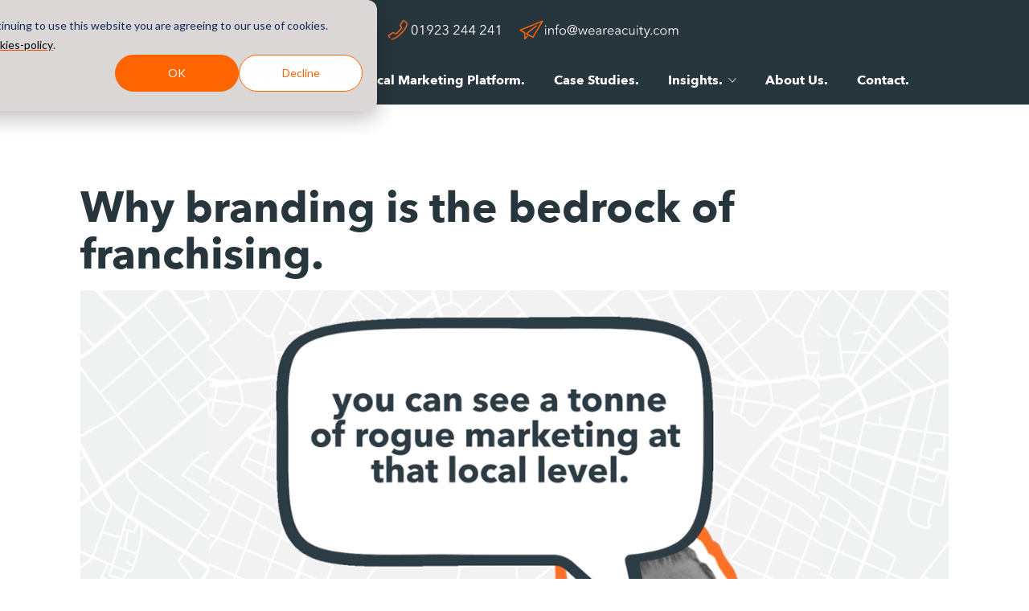

--- FILE ---
content_type: text/html; charset=UTF-8
request_url: https://www.weareacuity.com/local-thinking-our-blog/why-branding-is-the-bedrock-of-franchising
body_size: 19779
content:
<!doctype html><!--[if lt IE 7]> <html class="no-js lt-ie9 lt-ie8 lt-ie7" lang="en-gb" > <![endif]--><!--[if IE 7]>    <html class="no-js lt-ie9 lt-ie8" lang="en-gb" >        <![endif]--><!--[if IE 8]>    <html class="no-js lt-ie9" lang="en-gb" >               <![endif]--><!--[if gt IE 8]><!--><html class="no-js" lang="en-gb"><!--<![endif]--><head>
    <meta charset="utf-8">
    <meta http-equiv="X-UA-Compatible" content="IE=edge,chrome=1">
    <meta name="author" content="Peter Cronin">
    <meta name="description" content="The National Franchise Exhibition 2023 at the NEC Birmingham, the premier franchise exhibition in the UK supported by the The BFA.">
    <meta name="generator" content="HubSpot">
    <title>Why branding is the bedrock of franchising.</title>
    <link rel="shortcut icon" href="https://www.weareacuity.com/hubfs/WeAreAcuity_Avatar_leadflow_transparent.png">
    
<meta name="viewport" content="width=device-width, initial-scale=1">

    <script src="/hs/hsstatic/jquery-libs/static-1.4/jquery/jquery-1.11.2.js"></script>
<script src="/hs/hsstatic/jquery-libs/static-1.4/jquery-migrate/jquery-migrate-1.2.1.js"></script>
<script>hsjQuery = window['jQuery'];</script>
    <meta property="og:description" content="The National Franchise Exhibition 2023 at the NEC Birmingham, the premier franchise exhibition in the UK supported by the The BFA.">
    <meta property="og:title" content="Why branding is the bedrock of franchising.">
    <meta name="twitter:description" content="The National Franchise Exhibition 2023 at the NEC Birmingham, the premier franchise exhibition in the UK supported by the The BFA.">
    <meta name="twitter:title" content="Why branding is the bedrock of franchising.">

    

    
    <style>
a.cta_button{-moz-box-sizing:content-box !important;-webkit-box-sizing:content-box !important;box-sizing:content-box !important;vertical-align:middle}.hs-breadcrumb-menu{list-style-type:none;margin:0px 0px 0px 0px;padding:0px 0px 0px 0px}.hs-breadcrumb-menu-item{float:left;padding:10px 0px 10px 10px}.hs-breadcrumb-menu-divider:before{content:'›';padding-left:10px}.hs-featured-image-link{border:0}.hs-featured-image{float:right;margin:0 0 20px 20px;max-width:50%}@media (max-width: 568px){.hs-featured-image{float:none;margin:0;width:100%;max-width:100%}}.hs-screen-reader-text{clip:rect(1px, 1px, 1px, 1px);height:1px;overflow:hidden;position:absolute !important;width:1px}
</style>

<link rel="stylesheet" href="https://www.weareacuity.com/hubfs/hub_generated/module_assets/1/197244460343/1759927804251/module_About-author-v2.min.css">
<link rel="preload" as="style" href="https://48752163.fs1.hubspotusercontent-na1.net/hubfs/48752163/raw_assets/media-default-modules/master/650/js_client_assets/assets/TrackPlayAnalytics-Cm48oVxd.css">

<link rel="preload" as="style" href="https://48752163.fs1.hubspotusercontent-na1.net/hubfs/48752163/raw_assets/media-default-modules/master/650/js_client_assets/assets/Tooltip-DkS5dgLo.css">

    <script type="application/ld+json">
{
  "mainEntityOfPage" : {
    "@type" : "WebPage",
    "@id" : "https://www.weareacuity.com/local-thinking-our-blog/why-branding-is-the-bedrock-of-franchising"
  },
  "author" : {
    "name" : "Peter Cronin",
    "url" : "https://www.weareacuity.com/local-thinking-our-blog/author/peter-cronin",
    "@type" : "Person"
  },
  "headline" : "Why branding is the bedrock of franchising.",
  "datePublished" : "2023-10-05T07:00:00.000Z",
  "dateModified" : "2023-10-06T15:21:26.534Z",
  "publisher" : {
    "name" : "We Are Acuity",
    "logo" : {
      "url" : "https://1554220.fs1.hubspotusercontent-na1.net/hubfs/1554220/WeAreAcuity%20header%20logo-positioning.svg",
      "@type" : "ImageObject"
    },
    "@type" : "Organization"
  },
  "@context" : "https://schema.org",
  "@type" : "BlogPosting",
  "image" : [ "https://1554220.fs1.hubspotusercontent-na1.net/hubfs/1554220/Franchise%20Podcast%20Rogue%20Marketing.png" ]
}
</script>


    
<!--  Added by GoogleAnalytics integration -->
<script>
var _hsp = window._hsp = window._hsp || [];
_hsp.push(['addPrivacyConsentListener', function(consent) { if (consent.allowed || (consent.categories && consent.categories.analytics)) {
  (function(i,s,o,g,r,a,m){i['GoogleAnalyticsObject']=r;i[r]=i[r]||function(){
  (i[r].q=i[r].q||[]).push(arguments)},i[r].l=1*new Date();a=s.createElement(o),
  m=s.getElementsByTagName(o)[0];a.async=1;a.src=g;m.parentNode.insertBefore(a,m)
})(window,document,'script','//www.google-analytics.com/analytics.js','ga');
  ga('create','UA-26428347-1','auto');
  ga('send','pageview');
}}]);
</script>

<!-- /Added by GoogleAnalytics integration -->

<!--  Added by GoogleAnalytics4 integration -->
<script>
var _hsp = window._hsp = window._hsp || [];
window.dataLayer = window.dataLayer || [];
function gtag(){dataLayer.push(arguments);}

var useGoogleConsentModeV2 = true;
var waitForUpdateMillis = 1000;


if (!window._hsGoogleConsentRunOnce) {
  window._hsGoogleConsentRunOnce = true;

  gtag('consent', 'default', {
    'ad_storage': 'denied',
    'analytics_storage': 'denied',
    'ad_user_data': 'denied',
    'ad_personalization': 'denied',
    'wait_for_update': waitForUpdateMillis
  });

  if (useGoogleConsentModeV2) {
    _hsp.push(['useGoogleConsentModeV2'])
  } else {
    _hsp.push(['addPrivacyConsentListener', function(consent){
      var hasAnalyticsConsent = consent && (consent.allowed || (consent.categories && consent.categories.analytics));
      var hasAdsConsent = consent && (consent.allowed || (consent.categories && consent.categories.advertisement));

      gtag('consent', 'update', {
        'ad_storage': hasAdsConsent ? 'granted' : 'denied',
        'analytics_storage': hasAnalyticsConsent ? 'granted' : 'denied',
        'ad_user_data': hasAdsConsent ? 'granted' : 'denied',
        'ad_personalization': hasAdsConsent ? 'granted' : 'denied'
      });
    }]);
  }
}

gtag('js', new Date());
gtag('set', 'developer_id.dZTQ1Zm', true);
gtag('config', 'G-G7Q78SRDVB');
</script>
<script async src="https://www.googletagmanager.com/gtag/js?id=G-G7Q78SRDVB"></script>

<!-- /Added by GoogleAnalytics4 integration -->


<!-- Google Tag Manager -->
<script>(function(w,d,s,l,i){w[l]=w[l]||[];w[l].push({'gtm.start':
new Date().getTime(),event:'gtm.js'});var f=d.getElementsByTagName(s)[0],
j=d.createElement(s),dl=l!='dataLayer'?'&l='+l:'';j.async=true;j.src=
'https://www.googletagmanager.com/gtm.js?id='+i+dl;f.parentNode.insertBefore(j,f);
})(window,document,'script','dataLayer','GTM-5975V9T');</script>
<!-- End Google Tag Manager -->

<!-- Global site tag (gtag.js) - Google Analytics -->
<script async src="https://www.googletagmanager.com/gtag/js?id=G-G7Q78SRDVB"></script>
<script>
  window.dataLayer = window.dataLayer || [];
  function gtag(){dataLayer.push(arguments);}
  gtag('js', new Date());

  gtag('config', 'G-G7Q78SRDVB');
</script>

<!-- Meta Pixel Code -->
<script>
!function(f,b,e,v,n,t,s)
{if(f.fbq)return;n=f.fbq=function(){n.callMethod?
n.callMethod.apply(n,arguments):n.queue.push(arguments)};
if(!f._fbq)f._fbq=n;n.push=n;n.loaded=!0;n.version='2.0';
n.queue=[];t=b.createElement(e);t.async=!0;
t.src=v;s=b.getElementsByTagName(e)[0];
s.parentNode.insertBefore(t,s)}(window, document,'script',
'https://connect.facebook.net/en_US/fbevents.js');
fbq('init', '998375496925788');
fbq('track', 'PageView');
</script>
<noscript>&lt;img  height="1" width="1" style="display:none" src="https://www.facebook.com/tr?id=998375496925788&amp;amp;ev=PageView&amp;amp;noscript=1"&gt;</noscript>
<!-- End Meta Pixel Code -->
<meta name="facebook-domain-verification" content="rovtewu6erkbwf9i0cmdrxol9l6hqm">

<link rel="preload" href="https://daks2k3a4ib2z.cloudfront.net/596ccb373393f7073120ae90/596cd7d93dada34fa6a67f21_AvenirNext-Regular.ttf" as="font" type="font/truetype" crossorigin>
<link rel="preload" href="https://daks2k3a4ib2z.cloudfront.net/596ccb373393f7073120ae90/596cd88d3393f7073120b3c5_AvenirNext-Bold.ttf" as="font" type="font/truetype" crossorigin>
<link rel="preload" href="https://www.weareacuity.com/hubfs/avenirWebFont/AvenirNextMedium.ttf" as="font" type="font/truetype" crossorigin>
<link rel="preload" href="https://www.weareacuity.com/hubfs/avenirWebFont/AvenirNextDemiBold.ttf" as="font" type="font/truetype" crossorigin>
<link rel="preload" href="https://static.hsappstatic.net/content_shared_assets/static-1.3779/fonts/fontawesome-webfont.woff?v=4.1.0" as="font" type="font/woff" crossorigin>

  <link href="https://www.frontlinethinking.com/fontawesome-free-6.1.2-web/css/fontawesome.css" rel="stylesheet">
  <link href="https://www.frontlinethinking.com/fontawesome-free-6.1.2-web/css/brands.css" rel="stylesheet">
  <link href="https://www.frontlinethinking.com/fontawesome-free-6.1.2-web/css/solid.css" rel="stylesheet">
  <link href="https://www.frontlinethinking.com/fontawesome-free-6.1.2-web/css/v5-font-face.css" rel="stylesheet">

<link rel="preload" href="https://www.weareacuity.com/hs-fs/hub/1554220/hub_generated/template_assets/130276888855/1702041017186/Coded_files/Custom/page/acuity-redesign-2017/style-mk-1.css" as="style" onload="this.onload=null;this.rel='stylesheet'">
<noscript><link rel="stylesheet" href="https://www.weareacuity.com/hs-fs/hub/1554220/hub_generated/template_assets/130276888855/1702041017186/Coded_files/Custom/page/acuity-redesign-2017/style-mk-1.css"></noscript>

<link rel="stylesheet" href="https://cdnjs.cloudflare.com/ajax/libs/Glide.js/3.2.0/css/glide.core.min.css" integrity="sha512-YQlbvfX5C6Ym6fTUSZ9GZpyB3F92hmQAZTO5YjciedwAaGRI9ccNs4iw2QTCJiSPheUQZomZKHQtuwbHkA9lgw==" crossorigin="anonymous" referrerpolicy="no-referrer">
<link rel="stylesheet" href="https://cdnjs.cloudflare.com/ajax/libs/Glide.js/3.2.0/css/glide.theme.min.css" integrity="sha512-wCwx+DYp8LDIaTem/rpXubV/C1WiNRsEVqoztV0NZm8tiTvsUeSlA/Uz02VTGSiqfzAHD4RnqVoevMcRZgYEcQ==" crossorigin="anonymous" referrerpolicy="no-referrer">



<link rel="amphtml" href="https://www.weareacuity.com/local-thinking-our-blog/why-branding-is-the-bedrock-of-franchising?hs_amp=true">

<meta property="og:image" content="https://www.weareacuity.com/hubfs/Franchise%20Podcast%20Rogue%20Marketing.png">
<meta property="og:image:width" content="1213">
<meta property="og:image:height" content="850">
<meta property="og:image:alt" content="Franchise Podcast Rogue Marketing">
<meta name="twitter:image" content="https://www.weareacuity.com/hubfs/Franchise%20Podcast%20Rogue%20Marketing.png">
<meta name="twitter:image:alt" content="Franchise Podcast Rogue Marketing">

<meta property="og:url" content="https://www.weareacuity.com/local-thinking-our-blog/why-branding-is-the-bedrock-of-franchising">
<meta name="twitter:card" content="summary_large_image">

<link rel="canonical" href="https://www.weareacuity.com/local-thinking-our-blog/why-branding-is-the-bedrock-of-franchising">

<meta property="og:type" content="article">
<link rel="alternate" type="application/rss+xml" href="https://www.weareacuity.com/local-thinking-our-blog/rss.xml">
<meta name="twitter:domain" content="www.weareacuity.com">
<meta name="twitter:site" content="@weareacuity">
<script src="//platform.linkedin.com/in.js" type="text/javascript">
    lang: en_US
</script>

<meta http-equiv="content-language" content="en-gb">
<link rel="stylesheet" href="//7052064.fs1.hubspotusercontent-na1.net/hubfs/7052064/hub_generated/template_assets/DEFAULT_ASSET/1767118704405/template_layout.min.css">


<link rel="stylesheet" href="https://www.weareacuity.com/hubfs/hub_generated/template_assets/1/130276888855/1759922734368/template_style-mk-1.css">
<link rel="stylesheet" href="https://www.weareacuity.com/hubfs/hub_generated/template_assets/1/109313128607/1742410303763/template_slider-main.min.css">
<link rel="stylesheet" href="https://www.weareacuity.com/hubfs/hub_generated/template_assets/1/109287072850/1742410304228/template_slider-style.min.css">
<link rel="stylesheet" href="https://www.weareacuity.com/hubfs/hub_generated/template_assets/1/197238040491/1759937526212/template_style-blog-sidebar-v1.min.css">


    <link rel="stylesheet" href="https://www.weareacuity.com/hubfs/acuity-mk-1/style-blog-sidebar-v1.css">

<script src="https://www.weareacuity.com/hubfs/hub_generated/template_assets/1/5316842995/1742410315886/template_main.js"></script>
<link rel="stylesheet" type="text/css" href="https://www.weareacuity.com/hubfs/acuity-mk-1/slick-js/slick.css">
<link rel="stylesheet" type="text/css" href="https://www.weareacuity.com/hubfs/acuity-mk-1/slick-js/slick-theme.css">

    

</head>
<body class="site-page one-column homepage   hs-content-id-139085331832 hs-blog-post hs-blog-id-3300367840" style="">
    <div class="header-container-wrapper">
    <div class="header-container container-fluid">

<div class="row-fluid-wrapper row-depth-1 row-number-1 ">
<div class="row-fluid ">
<div class="span12 widget-span widget-type-global_group " style="" data-widget-type="global_group" data-x="0" data-w="12">
<div class="" data-global-widget-path="generated_global_groups/133124536154.html"><div class="row-fluid-wrapper row-depth-1 row-number-1 ">
<div class="row-fluid ">
<div class="span12 widget-span widget-type-raw_html " style="" data-widget-type="raw_html" data-x="0" data-w="12">
<div class="cell-wrapper layout-widget-wrapper">
<span id="hs_cos_wrapper_module_1693063340010668" class="hs_cos_wrapper hs_cos_wrapper_widget hs_cos_wrapper_type_raw_html" style="" data-hs-cos-general-type="widget" data-hs-cos-type="raw_html"><script>
/* Open when someone clicks on the element */
function openNav() {
document.getElementById("nav-overlay").style.width = "100%";
}
/* Close when someone clicks on the "x" symbol inside the overlay */
function closeNav() {
document.getElementById("nav-overlay").style.width = "0%";
}
// Sub-Page Header State Changes
$(function() {
//caches a jQuery object containing the header element
var header = $(".header-container-wrapper");
$(window).scroll(function() {
var scroll = $(window).scrollTop();
if (scroll >= 300) {
$('.sub-page .header-container-wrapper').css('background','rgba(39,53,61, 0.9)');
$('.sub-page .header-container-wrapper .simple-logo ').css('left','0px');
} else {
$('.sub-page .header-container-wrapper .simple-logo ').css('left','-100px');
$('.sub-page .header-container-wrapper').css('background','rgba(39,53,61, 0)');
}
});
});
</script></span>
</div><!--end layout-widget-wrapper -->
</div><!--end widget-span -->
</div><!--end row-->
</div><!--end row-wrapper -->

<div class="row-fluid-wrapper row-depth-1 row-number-2 ">
<div class="row-fluid ">
<div id="nav-overlay" class="span12 widget-span widget-type-cell nav-overlay" style="" data-widget-type="cell" data-x="0" data-w="12">

<div class="row-fluid-wrapper row-depth-1 row-number-3 ">
<div class="row-fluid ">
<div class="span12 widget-span widget-type-raw_html " style="" data-widget-type="raw_html" data-x="0" data-w="12">
<div class="cell-wrapper layout-widget-wrapper">
<span id="hs_cos_wrapper_module_1693063340010670" class="hs_cos_wrapper hs_cos_wrapper_widget hs_cos_wrapper_type_raw_html" style="" data-hs-cos-general-type="widget" data-hs-cos-type="raw_html"><div id="overlay-menu" onclick="closeNav()">
<img src="https://www.weareacuity.com/hs-fs/hubfs/acuity-redesign-2017/img/acuity-cross.png?width=30&amp;name=acuity-cross.png" alt="Acuity Nav Close" class="nav-close" width="30" srcset="https://www.weareacuity.com/hs-fs/hubfs/acuity-redesign-2017/img/acuity-cross.png?width=15&amp;name=acuity-cross.png 15w, https://www.weareacuity.com/hs-fs/hubfs/acuity-redesign-2017/img/acuity-cross.png?width=30&amp;name=acuity-cross.png 30w, https://www.weareacuity.com/hs-fs/hubfs/acuity-redesign-2017/img/acuity-cross.png?width=45&amp;name=acuity-cross.png 45w, https://www.weareacuity.com/hs-fs/hubfs/acuity-redesign-2017/img/acuity-cross.png?width=60&amp;name=acuity-cross.png 60w, https://www.weareacuity.com/hs-fs/hubfs/acuity-redesign-2017/img/acuity-cross.png?width=75&amp;name=acuity-cross.png 75w, https://www.weareacuity.com/hs-fs/hubfs/acuity-redesign-2017/img/acuity-cross.png?width=90&amp;name=acuity-cross.png 90w" sizes="(max-width: 30px) 100vw, 30px">
</div></span>
</div><!--end layout-widget-wrapper -->
</div><!--end widget-span -->
</div><!--end row-->
</div><!--end row-wrapper -->

<div class="row-fluid-wrapper row-depth-1 row-number-4 ">
<div class="row-fluid ">
<div class="span12 widget-span widget-type-menu nav-menu" style="" data-widget-type="menu" data-x="0" data-w="12">
<div class="cell-wrapper layout-widget-wrapper">
<span id="hs_cos_wrapper_module_1693063340010671" class="hs_cos_wrapper hs_cos_wrapper_widget hs_cos_wrapper_type_menu" style="" data-hs-cos-general-type="widget" data-hs-cos-type="menu"><div id="hs_menu_wrapper_module_1693063340010671" class="hs-menu-wrapper active-branch flyouts hs-menu-flow-vertical" role="navigation" data-sitemap-name="Acuity Overlay Navigation" data-menu-id="133124536191" aria-label="Navigation Menu">
 <ul role="menu">
  <li class="hs-menu-item hs-menu-depth-1" role="none"><a href="https://www.weareacuity.com/services" role="menuitem">Services.</a></li>
  <li class="hs-menu-item hs-menu-depth-1" role="none"><a href="https://www.weareacuity.com/sectors" role="menuitem">Sectors.</a></li>
  <li class="hs-menu-item hs-menu-depth-1" role="none"><a href="https://www.weareacuity.com/work" role="menuitem"><span style="padding-bottom: 20px;">Case Studies.</span></a></li>
  <li class="hs-menu-item hs-menu-depth-1" role="none"><a href="https://www.weareacuity.com/about-us" role="menuitem">About us.</a></li>
  <li class="hs-menu-item hs-menu-depth-1" role="none"><a href="https://www.weareacuity.com/jobs" role="menuitem">Careers.</a></li>
  <li class="hs-menu-item hs-menu-depth-1" role="none"><a href="javascript:;" role="menuitem"><span style="padding-bottom: 10px;">Contact.</span></a></li>
  <li class="hs-menu-item hs-menu-depth-1" role="none"><a href="tel:01923%20244%20241" role="menuitem"><p style="display:inline-block"><span style="font-weight: normal; font-size: 22px !important; color: #FFFFFF; float:left;"><img src="https://www.weareacuity.com/hubfs/acuity-mk-1/s-l-phone-2.svg" style="width: 40px; padding: 0px 10px 0px 0px; top: 5px !important; position: relative; float:left;" width="40" class="nav-child-image">01923 244 241</span></p></a></li>
  <li class="hs-menu-item hs-menu-depth-1" role="none"><a href="mailto:info@weareacuity.com" role="menuitem"><p style="display:inline-block"><span style="font-weight: normal; font-size: 22px !important; color: #FFFFFF; float:left;"><img src="https://www.weareacuity.com/hubfs/acuity-mk-1/s-l-plane-2.svg" style="width: 40px; padding: 0px 10px 0px 0px; top: 5px !important; position: relative; float:left;" width="40" class="nav-child-image">info@weareacuity.com</span></p></a></li>
  <li class="hs-menu-item hs-menu-depth-1" role="none"><a href="https://www.weareacuity.com/guides" role="menuitem">Guides.</a></li>
  <li class="hs-menu-item hs-menu-depth-1" role="none"><a href="https://www.weareacuity.com/whitepapers" role="menuitem">Whitepapers.</a></li>
  <li class="hs-menu-item hs-menu-depth-1" role="none"><a href="https://www.weareacuity.com/local-thinking-our-blog" role="menuitem">Blog.</a></li>
 </ul>
</div></span></div><!--end layout-widget-wrapper -->
</div><!--end widget-span -->
</div><!--end row-->
</div><!--end row-wrapper -->

</div><!--end widget-span -->
</div><!--end row-->
</div><!--end row-wrapper -->

<div class="row-fluid-wrapper row-depth-1 row-number-5 ">
<div class="row-fluid ">
<div class="span12 widget-span widget-type-cell acuity-header simple desktop-hidden-header" style="" data-widget-type="cell" data-x="0" data-w="12">

<div class="row-fluid-wrapper row-depth-1 row-number-6 ">
<div class="row-fluid ">
<div class="span3 widget-span widget-type-linked_image simple-logo" style="" data-widget-type="linked_image" data-x="0" data-w="3">
<div class="cell-wrapper layout-widget-wrapper">
<span id="hs_cos_wrapper_module_1693063340010673" class="hs_cos_wrapper hs_cos_wrapper_widget hs_cos_wrapper_type_linked_image" style="" data-hs-cos-general-type="widget" data-hs-cos-type="linked_image"><a href="//www.weareacuity.com" id="hs-link-module_1693063340010673" style="border-width:0px;border:0px;"><img src="https://www.weareacuity.com/hs-fs/hubfs/acuity-redesign-2017/img/acuity-a-logo.png?width=32&amp;name=acuity-a-logo.png" class="hs-image-widget " style="width:32px;border-width:0px;border:0px;" width="32" alt="We Are Acuity" title="We Are Acuity" srcset="https://www.weareacuity.com/hs-fs/hubfs/acuity-redesign-2017/img/acuity-a-logo.png?width=16&amp;name=acuity-a-logo.png 16w, https://www.weareacuity.com/hs-fs/hubfs/acuity-redesign-2017/img/acuity-a-logo.png?width=32&amp;name=acuity-a-logo.png 32w, https://www.weareacuity.com/hs-fs/hubfs/acuity-redesign-2017/img/acuity-a-logo.png?width=48&amp;name=acuity-a-logo.png 48w, https://www.weareacuity.com/hs-fs/hubfs/acuity-redesign-2017/img/acuity-a-logo.png?width=64&amp;name=acuity-a-logo.png 64w, https://www.weareacuity.com/hs-fs/hubfs/acuity-redesign-2017/img/acuity-a-logo.png?width=80&amp;name=acuity-a-logo.png 80w, https://www.weareacuity.com/hs-fs/hubfs/acuity-redesign-2017/img/acuity-a-logo.png?width=96&amp;name=acuity-a-logo.png 96w" sizes="(max-width: 32px) 100vw, 32px"></a></span></div><!--end layout-widget-wrapper -->
</div><!--end widget-span -->
<div class="span6 widget-span widget-type-raw_jinja simple-title" style="" data-widget-type="raw_jinja" data-x="3" data-w="6">

    <h3 class="nav-breadcrumb">
        <a href="https://www.weareacuity.com/local-thinking-our-blog">Local Thinking - Our Blog | We Are Acuity.</a>
        
            
            Why branding is the bedrock of fran...
        
    </h3>
</div><!--end widget-span -->

<div class="span3 widget-span widget-type-raw_html acuity-nav" style="" data-widget-type="raw_html" data-x="9" data-w="3">
<div class="cell-wrapper layout-widget-wrapper">
<span id="hs_cos_wrapper_module_1693063340010675" class="hs_cos_wrapper hs_cos_wrapper_widget hs_cos_wrapper_type_raw_html" style="" data-hs-cos-general-type="widget" data-hs-cos-type="raw_html"><div id="overlay-menu" onclick="openNav()">
<a><img src="https://www.weareacuity.com/hubfs/acuity-redesign-2017/img/acuity-menu.png" alt="Acuity Menu" style="width:80%;"></a>
</div></span>
</div><!--end layout-widget-wrapper -->
</div><!--end widget-span -->
</div><!--end row-->
</div><!--end row-wrapper -->

</div><!--end widget-span -->
</div><!--end row-->
</div><!--end row-wrapper -->

<div class="row-fluid-wrapper row-depth-1 row-number-7 ">
<div class="row-fluid ">
<div class="span12 widget-span widget-type-cell mobile-hidden-header nav-index" style="background-color: #27353D;" data-widget-type="cell" data-x="0" data-w="12">

<div class="row-fluid-wrapper row-depth-1 row-number-8 ">
<div class="row-fluid ">
<div class="span12 widget-span widget-type-cell global-header" style="" data-widget-type="cell" data-x="0" data-w="12">

<div class="row-fluid-wrapper row-depth-1 row-number-9 ">
<div class="row-fluid ">
<div class="span12 widget-span widget-type-menu custom-menu-mk-1" style="margin-bottom: -7px !important;" data-widget-type="menu" data-x="0" data-w="12">
<div class="cell-wrapper layout-widget-wrapper">
<span id="hs_cos_wrapper_module_1703181394801336" class="hs_cos_wrapper hs_cos_wrapper_widget hs_cos_wrapper_type_menu" style="" data-hs-cos-general-type="widget" data-hs-cos-type="menu"><div id="hs_menu_wrapper_module_1703181394801336" class="hs-menu-wrapper active-branch flyouts hs-menu-flow-horizontal" role="navigation" data-sitemap-name="Acuity Overlay Navigation" data-menu-id="131212268062" aria-label="Navigation Menu">
 <ul role="menu">
  <li class="hs-menu-item hs-menu-depth-1 hs-item-has-children" role="none"><a href="https://www.weareacuity.com/services" aria-haspopup="true" aria-expanded="false" role="menuitem">Services.</a>
   <ul role="menu" class="hs-menu-children-wrapper">
    <li class="hs-menu-item hs-menu-depth-2" role="none"><a href="https://www.weareacuity.com/services-design-creative" role="menuitem"><img src="https://www.weareacuity.com/hubfs/acuity-mk-1/s-b-1-2.svg" style="width: 40px; padding: 0px 10px 0px 0px; top: 2px !important; position: relative;" width="40" class="nav-child-image">Creative Marketing.</a></li>
    <li class="hs-menu-item hs-menu-depth-2" role="none"><a href="https://www.weareacuity.com/services-local-business-marketing" role="menuitem"><img src="https://www.weareacuity.com/hubfs/acuity-mk-1/s-b-2.svg" style="width: 40px; padding: 0px 10px 0px 0px; top: 2px !important; position: relative;" width="40" class="nav-child-image">Local Business Marketing.</a></li>
    <li class="hs-menu-item hs-menu-depth-2" role="none"><a href="https://www.weareacuity.com/services-digital-advertising" role="menuitem"><img src="https://www.weareacuity.com/hubfs/acuity-mk-1/s-b-3.svg" style="width: 40px; padding: 0px 10px 0px 0px; top: 2px !important; position: relative;" width="40" class="nav-child-image">Digital Advertising.</a></li>
    <li class="hs-menu-item hs-menu-depth-2" role="none"><a href="https://www.weareacuity.com/services-brochures" role="menuitem"><img src="https://www.weareacuity.com/hubfs/acuity-mk-1/s-b-4.svg" style="width: 40px; padding: 0px 10px 0px 0px; top: 2px !important; position: relative;" width="40" class="nav-child-image">Brochure Design.</a></li>
    <li class="hs-menu-item hs-menu-depth-2" role="none"><a href="https://www.weareacuity.com/services-branding" role="menuitem"><img src="https://www.weareacuity.com/hubfs/acuity-mk-1/s-b-5.svg" style="width: 40px; padding: 0px 10px 0px 0px; top: 2px !important; position: relative;" width="40" class="nav-child-image">Branding.</a></li>
    <li class="hs-menu-item hs-menu-depth-2" role="none"><a href="https://www.weareacuity.com/services-strategy" role="menuitem"><img src="https://www.weareacuity.com/hubfs/acuity-mk-1/s-b-6.svg" style="width: 40px; padding: 0px 10px 0px 0px; top: 2px !important; position: relative;" width="40" class="nav-child-image">Marketing Strategy.</a></li>
   </ul></li>
  <li class="hs-menu-item hs-menu-depth-1 hs-item-has-children" role="none"><a href="https://www.weareacuity.com/sectors" aria-haspopup="true" aria-expanded="false" role="menuitem">Sectors.</a>
   <ul role="menu" class="hs-menu-children-wrapper">
    <li class="hs-menu-item hs-menu-depth-2" role="none"><a href="https://www.weareacuity.com/sectors-automotive" role="menuitem"><img src="https://www.weareacuity.com/hubfs/acuity-mk-1/d-s-au.svg" style="width: 45px; padding: 0px 10px 0px 0px;" width="45" class="nav-child-image">Automotive.</a></li>
    <li class="hs-menu-item hs-menu-depth-2" role="none"><a href="https://www.weareacuity.com/sectors-charities" role="menuitem"><img src="https://www.weareacuity.com/hubfs/acuity-mk-1/d-s-ch.svg" style="width: 45px; padding: 0px 10px 0px 0px;" width="45" class="nav-child-image">Charities.</a></li>
    <li class="hs-menu-item hs-menu-depth-2" role="none"><a href="https://www.weareacuity.com/sectors-food-beverages" role="menuitem"><img src="https://www.weareacuity.com/hubfs/acuity-mk-1/d-s-fb.svg" style="width: 45px; padding: 0px 10px 0px 0px;" width="45" class="nav-child-image">Food &amp; Beverage.</a></li>
    <li class="hs-menu-item hs-menu-depth-2" role="none"><a href="https://www.weareacuity.com/sectors-franchise" role="menuitem"><img src="https://www.weareacuity.com/hubfs/acuity-mk-1/d-s-fr.svg" style="width: 45px; padding: 0px 10px 0px 0px;" width="45" class="nav-child-image">Franchise.</a></li>
    <li class="hs-menu-item hs-menu-depth-2" role="none"><a href="https://www.weareacuity.com/sectors-hospitality" role="menuitem"><img src="https://www.weareacuity.com/hubfs/acuity-mk-1/d-s-ho.svg" style="width: 45px; padding: 0px 10px 0px 0px;" width="45" class="nav-child-image">Hospitality.</a></li>
    <li class="hs-menu-item hs-menu-depth-2" role="none"><a href="https://www.weareacuity.com/sectors-retail" role="menuitem"><img src="https://www.weareacuity.com/hubfs/acuity-mk-1/d-s-re.svg" style="width: 45px; padding: 0px 10px 0px 0px;" width="45" class="nav-child-image">Retail.</a></li>
    <li class="hs-menu-item hs-menu-depth-2" role="none"><a href="https://www.weareacuity.com/sectors-funerals" role="menuitem"><img src="https://www.weareacuity.com/hubfs/acuity-mk-1/d-s-fu.svg" style="width: 45px; padding: 0px 10px 0px 0px;" width="45" class="nav-child-image">Funerals.</a></li>
    <li class="hs-menu-item hs-menu-depth-2" role="none"><a href="https://www.weareacuity.com/sectors-gyms" role="menuitem"><img src="https://www.weareacuity.com/hubfs/acuity-mk-1/d-s-gy.svg" style="width: 45px; padding: 0px 10px 0px 0px;" width="45" class="nav-child-image">Gyms.</a></li>
    <li class="hs-menu-item hs-menu-depth-2" role="none"><a href="https://www.weareacuity.com/sectors-hr" role="menuitem"><img src="https://www.weareacuity.com/hubfs/acuity-mk-1/d-s-hr.svg" style="width: 45px; padding: 0px 10px 0px 0px;" width="45" class="nav-child-image">HR.</a></li>
    <li class="hs-menu-item hs-menu-depth-2" role="none"><a href="https://www.weareacuity.com/sectors-education" role="menuitem"><img src="https://www.weareacuity.com/hubfs/acuity-mk-1/d-s-ed.svg" style="width: 45px; padding: 0px 10px 0px 0px;" width="45" class="nav-child-image">Education.</a></li>
   </ul></li>
  <li class="hs-menu-item hs-menu-depth-1" role="none"><a href="https://www.weareacuity.com/managed-services" role="menuitem">Managed Services.</a></li>
  <li class="hs-menu-item hs-menu-depth-1" role="none"><a href="https://www.weareacuity.com/asset-management" role="menuitem">Local Marketing Platform.</a></li>
  <li class="hs-menu-item hs-menu-depth-1" role="none"><a href="https://www.weareacuity.com/work" role="menuitem">Case Studies.</a></li>
  <li class="hs-menu-item hs-menu-depth-1 hs-item-has-children" role="none"><a href="javascript:;" aria-haspopup="true" aria-expanded="false" role="menuitem">Insights.</a>
   <ul role="menu" class="hs-menu-children-wrapper">
    <li class="hs-menu-item hs-menu-depth-2" role="none"><a href="https://www.weareacuity.com/podcasts" role="menuitem">Podcasts.</a></li>
    <li class="hs-menu-item hs-menu-depth-2" role="none"><a href="https://www.weareacuity.com/webinars" role="menuitem">Webinars.</a></li>
    <li class="hs-menu-item hs-menu-depth-2" role="none"><a href="https://www.weareacuity.com/guides" role="menuitem">Guides.</a></li>
    <li class="hs-menu-item hs-menu-depth-2" role="none"><a href="https://www.weareacuity.com/whitepapers" role="menuitem">Whitepapers.</a></li>
    <li class="hs-menu-item hs-menu-depth-2" role="none"><a href="https://www.weareacuity.com/local-thinking-our-blog" role="menuitem">Blog.</a></li>
   </ul></li>
  <li class="hs-menu-item hs-menu-depth-1" role="none"><a href="https://www.weareacuity.com/about-us" role="menuitem">About Us.</a></li>
  <li class="hs-menu-item hs-menu-depth-1" role="none"><a href="https://www.weareacuity.com/contact-us" role="menuitem">Contact.</a></li>
 </ul>
</div></span></div><!--end layout-widget-wrapper -->
</div><!--end widget-span -->
</div><!--end row-->
</div><!--end row-wrapper -->

</div><!--end widget-span -->
</div><!--end row-->
</div><!--end row-wrapper -->

</div><!--end widget-span -->
</div><!--end row-->
</div><!--end row-wrapper -->
</div>
</div><!--end widget-span -->
</div><!--end row-->
</div><!--end row-wrapper -->

    </div><!--end header -->
</div><!--end header wrapper -->

<div class="body-container-wrapper">
    <div class="body-container container-fluid">

<div class="row-fluid-wrapper row-depth-1 row-number-1 ">
<div class="row-fluid ">
<div class="span12 widget-span widget-type-global_group " style="" data-widget-type="global_group" data-x="0" data-w="12">
<div class="" data-global-widget-path="generated_global_groups/133124536174.html"><div class="row-fluid-wrapper row-depth-1 row-number-1 ">
<div class="row-fluid ">
<div class="span12 widget-span widget-type-cell mobile-hidden-header nav-index" style="background-color: #27353D;" data-widget-type="cell" data-x="0" data-w="12">

<div class="row-fluid-wrapper row-depth-1 row-number-2 ">
<div class="row-fluid ">
<div class="span12 widget-span widget-type-cell global-header" style="" data-widget-type="cell" data-x="0" data-w="12">

<div class="row-fluid-wrapper row-depth-1 row-number-3 ">
<div class="row-fluid ">
<div class="span12 widget-span widget-type-cell " style="" data-widget-type="cell" data-x="0" data-w="12">

<div class="row-fluid-wrapper row-depth-1 row-number-4 ">
<div class="row-fluid ">
<div class="span12 widget-span widget-type-custom_widget " style="" data-widget-type="custom_widget" data-x="0" data-w="12">
<div id="hs_cos_wrapper_module_1693057422623799" class="hs_cos_wrapper hs_cos_wrapper_widget hs_cos_wrapper_type_module" style="" data-hs-cos-general-type="widget" data-hs-cos-type="module"><a href="https://www.weareacuity.com/"><img src="https://www.weareacuity.com/hubfs/acuity-mk-1/Main-logo-2-01.svg" height="70" style="height:70px; padding-left:10px;"></a>
<a href="tel:01923244241"><img src="https://www.weareacuity.com/hubfs/acuity-mk-1/Main-logo-Phone%20outline.svg" height="70" style="height:70px;"></a>
<a href="mailto:info@weareacuity.com"><img src="https://www.weareacuity.com/hubfs/acuity-mk-1/Main-logo-Email-2-01.svg" height="70" style="height:70px;"></a></div>

</div><!--end widget-span -->
</div><!--end row-->
</div><!--end row-wrapper -->

</div><!--end widget-span -->
</div><!--end row-->
</div><!--end row-wrapper -->

<div class="row-fluid-wrapper row-depth-1 row-number-5 ">
<div class="row-fluid ">
<div class="span12 widget-span widget-type-custom_widget custom-menu-mk-1" style="margin-bottom: -7px !important;" data-widget-type="custom_widget" data-x="0" data-w="12">
<div id="hs_cos_wrapper_module_1692724550701381" class="hs_cos_wrapper hs_cos_wrapper_widget hs_cos_wrapper_type_module widget-type-menu" style="" data-hs-cos-general-type="widget" data-hs-cos-type="module">
<span id="hs_cos_wrapper_module_1692724550701381_" class="hs_cos_wrapper hs_cos_wrapper_widget hs_cos_wrapper_type_menu" style="" data-hs-cos-general-type="widget" data-hs-cos-type="menu"><div id="hs_menu_wrapper_module_1692724550701381_" class="hs-menu-wrapper active-branch flyouts hs-menu-flow-horizontal" role="navigation" data-sitemap-name="default" data-menu-id="131212268062" aria-label="Navigation Menu">
 <ul role="menu">
  <li class="hs-menu-item hs-menu-depth-1 hs-item-has-children" role="none"><a href="https://www.weareacuity.com/services" aria-haspopup="true" aria-expanded="false" role="menuitem">Services.</a>
   <ul role="menu" class="hs-menu-children-wrapper">
    <li class="hs-menu-item hs-menu-depth-2" role="none"><a href="https://www.weareacuity.com/services-design-creative" role="menuitem"><img src="https://www.weareacuity.com/hubfs/acuity-mk-1/s-b-1-2.svg" style="width: 40px; padding: 0px 10px 0px 0px; top: 2px !important; position: relative;" width="40" class="nav-child-image">Creative Marketing.</a></li>
    <li class="hs-menu-item hs-menu-depth-2" role="none"><a href="https://www.weareacuity.com/services-local-business-marketing" role="menuitem"><img src="https://www.weareacuity.com/hubfs/acuity-mk-1/s-b-2.svg" style="width: 40px; padding: 0px 10px 0px 0px; top: 2px !important; position: relative;" width="40" class="nav-child-image">Local Business Marketing.</a></li>
    <li class="hs-menu-item hs-menu-depth-2" role="none"><a href="https://www.weareacuity.com/services-digital-advertising" role="menuitem"><img src="https://www.weareacuity.com/hubfs/acuity-mk-1/s-b-3.svg" style="width: 40px; padding: 0px 10px 0px 0px; top: 2px !important; position: relative;" width="40" class="nav-child-image">Digital Advertising.</a></li>
    <li class="hs-menu-item hs-menu-depth-2" role="none"><a href="https://www.weareacuity.com/services-brochures" role="menuitem"><img src="https://www.weareacuity.com/hubfs/acuity-mk-1/s-b-4.svg" style="width: 40px; padding: 0px 10px 0px 0px; top: 2px !important; position: relative;" width="40" class="nav-child-image">Brochure Design.</a></li>
    <li class="hs-menu-item hs-menu-depth-2" role="none"><a href="https://www.weareacuity.com/services-branding" role="menuitem"><img src="https://www.weareacuity.com/hubfs/acuity-mk-1/s-b-5.svg" style="width: 40px; padding: 0px 10px 0px 0px; top: 2px !important; position: relative;" width="40" class="nav-child-image">Branding.</a></li>
    <li class="hs-menu-item hs-menu-depth-2" role="none"><a href="https://www.weareacuity.com/services-strategy" role="menuitem"><img src="https://www.weareacuity.com/hubfs/acuity-mk-1/s-b-6.svg" style="width: 40px; padding: 0px 10px 0px 0px; top: 2px !important; position: relative;" width="40" class="nav-child-image">Marketing Strategy.</a></li>
   </ul></li>
  <li class="hs-menu-item hs-menu-depth-1 hs-item-has-children" role="none"><a href="https://www.weareacuity.com/sectors" aria-haspopup="true" aria-expanded="false" role="menuitem">Sectors.</a>
   <ul role="menu" class="hs-menu-children-wrapper">
    <li class="hs-menu-item hs-menu-depth-2" role="none"><a href="https://www.weareacuity.com/sectors-automotive" role="menuitem"><img src="https://www.weareacuity.com/hubfs/acuity-mk-1/d-s-au.svg" style="width: 45px; padding: 0px 10px 0px 0px;" width="45" class="nav-child-image">Automotive.</a></li>
    <li class="hs-menu-item hs-menu-depth-2" role="none"><a href="https://www.weareacuity.com/sectors-charities" role="menuitem"><img src="https://www.weareacuity.com/hubfs/acuity-mk-1/d-s-ch.svg" style="width: 45px; padding: 0px 10px 0px 0px;" width="45" class="nav-child-image">Charities.</a></li>
    <li class="hs-menu-item hs-menu-depth-2" role="none"><a href="https://www.weareacuity.com/sectors-food-beverages" role="menuitem"><img src="https://www.weareacuity.com/hubfs/acuity-mk-1/d-s-fb.svg" style="width: 45px; padding: 0px 10px 0px 0px;" width="45" class="nav-child-image">Food &amp; Beverage.</a></li>
    <li class="hs-menu-item hs-menu-depth-2" role="none"><a href="https://www.weareacuity.com/sectors-franchise" role="menuitem"><img src="https://www.weareacuity.com/hubfs/acuity-mk-1/d-s-fr.svg" style="width: 45px; padding: 0px 10px 0px 0px;" width="45" class="nav-child-image">Franchise.</a></li>
    <li class="hs-menu-item hs-menu-depth-2" role="none"><a href="https://www.weareacuity.com/sectors-hospitality" role="menuitem"><img src="https://www.weareacuity.com/hubfs/acuity-mk-1/d-s-ho.svg" style="width: 45px; padding: 0px 10px 0px 0px;" width="45" class="nav-child-image">Hospitality.</a></li>
    <li class="hs-menu-item hs-menu-depth-2" role="none"><a href="https://www.weareacuity.com/sectors-retail" role="menuitem"><img src="https://www.weareacuity.com/hubfs/acuity-mk-1/d-s-re.svg" style="width: 45px; padding: 0px 10px 0px 0px;" width="45" class="nav-child-image">Retail.</a></li>
    <li class="hs-menu-item hs-menu-depth-2" role="none"><a href="https://www.weareacuity.com/sectors-funerals" role="menuitem"><img src="https://www.weareacuity.com/hubfs/acuity-mk-1/d-s-fu.svg" style="width: 45px; padding: 0px 10px 0px 0px;" width="45" class="nav-child-image">Funerals.</a></li>
    <li class="hs-menu-item hs-menu-depth-2" role="none"><a href="https://www.weareacuity.com/sectors-gyms" role="menuitem"><img src="https://www.weareacuity.com/hubfs/acuity-mk-1/d-s-gy.svg" style="width: 45px; padding: 0px 10px 0px 0px;" width="45" class="nav-child-image">Gyms.</a></li>
    <li class="hs-menu-item hs-menu-depth-2" role="none"><a href="https://www.weareacuity.com/sectors-hr" role="menuitem"><img src="https://www.weareacuity.com/hubfs/acuity-mk-1/d-s-hr.svg" style="width: 45px; padding: 0px 10px 0px 0px;" width="45" class="nav-child-image">HR.</a></li>
    <li class="hs-menu-item hs-menu-depth-2" role="none"><a href="https://www.weareacuity.com/sectors-education" role="menuitem"><img src="https://www.weareacuity.com/hubfs/acuity-mk-1/d-s-ed.svg" style="width: 45px; padding: 0px 10px 0px 0px;" width="45" class="nav-child-image">Education.</a></li>
   </ul></li>
  <li class="hs-menu-item hs-menu-depth-1" role="none"><a href="https://www.weareacuity.com/managed-services" role="menuitem">Managed Services.</a></li>
  <li class="hs-menu-item hs-menu-depth-1" role="none"><a href="https://www.weareacuity.com/asset-management" role="menuitem">Local Marketing Platform.</a></li>
  <li class="hs-menu-item hs-menu-depth-1" role="none"><a href="https://www.weareacuity.com/work" role="menuitem">Case Studies.</a></li>
  <li class="hs-menu-item hs-menu-depth-1 hs-item-has-children" role="none"><a href="javascript:;" aria-haspopup="true" aria-expanded="false" role="menuitem">Insights.</a>
   <ul role="menu" class="hs-menu-children-wrapper">
    <li class="hs-menu-item hs-menu-depth-2" role="none"><a href="https://www.weareacuity.com/podcasts" role="menuitem">Podcasts.</a></li>
    <li class="hs-menu-item hs-menu-depth-2" role="none"><a href="https://www.weareacuity.com/webinars" role="menuitem">Webinars.</a></li>
    <li class="hs-menu-item hs-menu-depth-2" role="none"><a href="https://www.weareacuity.com/guides" role="menuitem">Guides.</a></li>
    <li class="hs-menu-item hs-menu-depth-2" role="none"><a href="https://www.weareacuity.com/whitepapers" role="menuitem">Whitepapers.</a></li>
    <li class="hs-menu-item hs-menu-depth-2" role="none"><a href="https://www.weareacuity.com/local-thinking-our-blog" role="menuitem">Blog.</a></li>
   </ul></li>
  <li class="hs-menu-item hs-menu-depth-1" role="none"><a href="https://www.weareacuity.com/about-us" role="menuitem">About Us.</a></li>
  <li class="hs-menu-item hs-menu-depth-1" role="none"><a href="https://www.weareacuity.com/contact-us" role="menuitem">Contact.</a></li>
 </ul>
</div></span></div>

</div><!--end widget-span -->
</div><!--end row-->
</div><!--end row-wrapper -->

</div><!--end widget-span -->
</div><!--end row-->
</div><!--end row-wrapper -->

</div><!--end widget-span -->
</div><!--end row-->
</div><!--end row-wrapper -->
</div>
</div><!--end widget-span -->
</div><!--end row-->
</div><!--end row-wrapper -->

<div class="row-fluid-wrapper row-depth-1 row-number-2 ">
<div class="row-fluid ">
<div class="span12 widget-span widget-type-raw_jinja blog-heading padding15lr" style="" data-widget-type="raw_jinja" data-x="0" data-w="12">
<div class="padding20tb" style="padding-top: 100px;">
    <div class="page-center blog-title"><h1><span id="hs_cos_wrapper_name" class="hs_cos_wrapper hs_cos_wrapper_meta_field hs_cos_wrapper_type_text" style="" data-hs-cos-general-type="meta_field" data-hs-cos-type="text">Why branding is the bedrock of franchising.</span></h1>
    
            <img src="https://www.weareacuity.com/hubfs/Franchise%20Podcast%20Rogue%20Marketing.png" alt="Franchise Podcast Rogue Marketing">
    
    </div>
</div></div><!--end widget-span -->

</div><!--end row-->
</div><!--end row-wrapper -->

<div class="row-fluid-wrapper row-depth-1 row-number-3 ">
<div class="row-fluid ">
<div class="span12 widget-span widget-type-cell page-center" style="" data-widget-type="cell" data-x="0" data-w="12">

<div class="row-fluid-wrapper row-depth-1 row-number-4 ">
<div class="row-fluid ">
<div class="span8 widget-span widget-type-cell padding40tb blog-orange-hover" style="padding-right: 3%; padding-bottom: 30px;" data-widget-type="cell" data-x="0" data-w="8">

<div class="row-fluid-wrapper row-depth-1 row-number-5 ">
<div class="row-fluid ">
<div class="span12 widget-span widget-type-blog_content " style="" data-widget-type="blog_content" data-x="0" data-w="12">
<div class="section post-body page-center padding15lr">
    <span id="hs_cos_wrapper_post_body" class="hs_cos_wrapper hs_cos_wrapper_meta_field hs_cos_wrapper_type_rich_text" style="" data-hs-cos-general-type="meta_field" data-hs-cos-type="rich_text"><p><span>Tomorrow is the start of The National Franchise Exhibition 2023 at the&nbsp;</span><a href="https://www.linkedin.com/company/nec---national-exhibition-centre/" data-attribute-index="0" data-entity-type="MINI_COMPANY">NEC - National Exhibition Centre</a><span>, Birmingham, the premier franchise exhibition in the UK supported by the&nbsp;</span><a href="https://www.linkedin.com/company/bfa-uk/" data-attribute-index="2" data-entity-type="MINI_COMPANY">The BFA</a><span>.</span><br><br><span>The event on Friday and Saturday the 6th and 7th October is the perfect time to discover inspiring franchise opportunities and insights from all business sectors, including food &amp; drink, fitness, low-cost, care &amp; property.</span><br><br><span>It’s an opportunity to meet the teams behind brands including&nbsp;</span><a href="https://www.linkedin.com/company/anytime-fitness/" data-attribute-index="4" data-entity-type="MINI_COMPANY">Anytime Fitness</a><span>,&nbsp;</span><a href="https://www.linkedin.com/company/getir/" data-attribute-index="6" data-entity-type="MINI_COMPANY">Getir</a><span>,&nbsp;</span><a href="https://www.linkedin.com/company/regus/" data-attribute-index="8" data-entity-type="MINI_COMPANY">Regus</a><span>,&nbsp;</span><a href="https://www.linkedin.com/company/puccino's-coffee-bar/" data-attribute-index="10" data-entity-type="MINI_COMPANY">Puccino's Coffee Bar</a><span>,&nbsp;</span><a href="https://www.linkedin.com/company/visitingangels/" data-attribute-index="12" data-entity-type="MINI_COMPANY">Visiting Angels</a><span>,&nbsp;</span><a href="https://www.linkedin.com/company/mcdonald's-corporation/" data-attribute-index="14" data-entity-type="MINI_COMPANY">McDonald's</a><span>,&nbsp;</span><a href="https://www.linkedin.com/company/apollo-blinds/" data-attribute-index="16" data-entity-type="MINI_COMPANY">Apollo Blinds</a><span>,&nbsp;</span><a href="https://www.linkedin.com/company/blacksheepcoffee/" data-attribute-index="18" data-entity-type="MINI_COMPANY">Black Sheep Coffee</a><span>,&nbsp;</span><a href="https://www.linkedin.com/company/caremark-ltd/" data-attribute-index="20" data-entity-type="MINI_COMPANY">Caremark Ltd</a><span>,&nbsp;</span><a href="https://www.linkedin.com/company/chaiiwala-ltd/" data-attribute-index="22" data-entity-type="MINI_COMPANY">chaiiwala</a><span>,&nbsp;</span><a href="https://www.linkedin.com/company/clarityhomecare/" data-attribute-index="24" data-entity-type="MINI_COMPANY">Clarity Homecare</a><span>,&nbsp;</span><a href="https://www.linkedin.com/company/the-co-op-group/" data-attribute-index="26" data-entity-type="MINI_COMPANY">Co-op</a><span>,&nbsp;</span><a href="https://www.linkedin.com/company/costa-coffee/" data-attribute-index="28" data-entity-type="MINI_COMPANY">Costa Coffee</a><span>,&nbsp;</span><a href="https://www.linkedin.com/company/crayola-imagine-arts-academy/" data-attribute-index="30" data-entity-type="MINI_COMPANY">Crayola Imagine Arts Academy</a><span>,&nbsp;</span><a href="https://www.linkedin.com/company/domino's-pizza/" data-attribute-index="32" data-entity-type="MINI_COMPANY">Domino's</a><span>,&nbsp;</span><a href="https://www.linkedin.com/company/duck-donuts/" data-attribute-index="34" data-entity-type="MINI_COMPANY">Duck Donuts</a><span>,&nbsp;</span><a href="https://www.linkedin.com/company/funk-coffee/" data-attribute-index="36" data-entity-type="MINI_COMPANY">Funk Coffee</a><span>&nbsp;</span><a href="https://www.linkedin.com/company/hometyre/" data-attribute-index="38" data-entity-type="MINI_COMPANY">Hometyre</a><span>&nbsp;</span><a href="https://www.linkedin.com/company/remax-property-solutions-uk-/" data-attribute-index="40" data-entity-type="MINI_COMPANY">Remax Property Solutions (UK)</a><span>&nbsp;</span><a href="https://www.linkedin.com/company/seoul-bird/" data-attribute-index="42" data-entity-type="MINI_COMPANY">Seoul Bird</a><span>&nbsp;</span><a href="https://www.linkedin.com/company/the-alley-uk/" data-attribute-index="44" data-entity-type="MINI_COMPANY">The Alley UK</a><span>&nbsp;</span><a href="https://www.linkedin.com/company/wimpy-restaurants/" data-attribute-index="46" data-entity-type="MINI_COMPANY">Wimpy Restaurants</a><span>&nbsp;</span><a href="https://www.linkedin.com/company/wienerschnitzel/" data-attribute-index="48" data-entity-type="MINI_COMPANY">Wienerschnitzel</a><span>&nbsp;</span><a href="https://www.linkedin.com/company/walfinch/" data-attribute-index="50" data-entity-type="MINI_COMPANY">Walfinch</a><span>&nbsp;</span><a href="https://www.linkedin.com/company/truedan-aka-jenjudan-%E7%8F%8D%E7%85%AE%E4%B8%B9/" data-attribute-index="52" data-entity-type="MINI_COMPANY">Truedan aka Jenjudan 珍煮丹</a><span>&nbsp;</span><a href="https://www.linkedin.com/company/subwayukireland/" data-attribute-index="54" data-entity-type="MINI_COMPANY">Subway UK &amp; Ireland</a><span>&nbsp;</span><a href="https://www.linkedin.com/company/putt-putt-noodle/" data-attribute-index="56" data-entity-type="MINI_COMPANY">Putt Putt Noodle</a><span>&nbsp;</span><a href="https://www.linkedin.com/company/right-at-home-uk/" data-attribute-index="58" data-entity-type="MINI_COMPANY">Right at Home UK</a><span>&nbsp;&amp; many more.</span><br><br><span>If you are a potential Franchisee this is a great opportunity to find the right franchise to suit your budget, interests &amp; ambitions.</span><br><br><span>For brands it’s a great opportunity to raise awareness, recruit new Franchisees, learn from experts in the sector and network with other likeminded folk. If you are new to the game, as a potential Franchisor you’ll learn whether your business is suitable for franchising and what to expect along the way from experts just like&nbsp;</span><a href="https://www.linkedin.com/company/ashtons-franchise-consulting/" data-attribute-index="60" data-entity-type="MINI_COMPANY">Ashtons Franchise Consulting</a><span>.</span><br><br><span>According to the most recent survey from the BFA and&nbsp;</span><a href="https://www.linkedin.com/company/natwest/" data-attribute-index="62" data-entity-type="MINI_COMPANY">NatWest</a><span>, there are more than 900 franchisor brands operating in the UK, with just over 44,000 franchisee outlets between them. The sector turns over around £15.1bn a year.</span><br><br><span>In his article "Ready to franchise your own business" in the Business Franchise Magazine and Show Guide,&nbsp;</span><a href="https://www.linkedin.com/in/ACoAAAHIefwBHDLybuHEB6k7Ez3_gRgvOvDzF3o" data-attribute-index="64" data-entity-type="MINI_PROFILE">Phil Mowat QFP</a><span>&nbsp;from Ashtons confirms successful franchising requires a standout brand. It’s the ‘bedrock of a franchise’ says Phil.</span><br><br><span>So how do brands protect their bedrock, when putting it into the hands of new franchisees?</span><br><br><span>It's something Phil and I discuss in our recent Talking Local marketing podcast on Franchising where we are also joined by&nbsp;</span><a href="https://www.linkedin.com/in/ACoAAABiA3MB0csfUpiBQC-lFSpl7F-583aR6z4" data-attribute-index="66" data-entity-type="MINI_PROFILE">Dominic Le Claire</a><span>&nbsp;from Martech Consultancy&nbsp;</span><a href="https://www.linkedin.com/company/on-locally/" data-attribute-index="68" data-entity-type="MINI_COMPANY">On Locally</a><span>.</span><br><br><span>Dom says “brands invest a tremendous amount of time and money in creating their brand, their messaging, their voice. Then they put it in the hands of, maybe a dozen, maybe hundreds, maybe thousands, of distributed entities and users. So, if you don’t have those kind of controls and those kind of methods in place, you can see a tonne of rogue marketing at that local level.”</span><br><br><span>Maintaining and activating your franchise brand locally can be a challenge but it’s one&nbsp;</span><a href="https://www.linkedin.com/company/we-are-acuity/" data-attribute-index="70" data-entity-type="MINI_COMPANY">We Are Acuity</a><span>&nbsp;have been overcoming for many years. If you are in marketing or franchise business in general the podcast makes great listening. Hear how savvy franchise brands implement &amp; activate locally by tuning in on&nbsp;</span><a href="https://www.linkedin.com/company/apple/" data-attribute-index="72" data-entity-type="MINI_COMPANY">Apple</a><span>&nbsp;Music,&nbsp;</span><a href="https://www.linkedin.com/company/spotify/" data-attribute-index="74" data-entity-type="MINI_COMPANY">Spotify</a><span>&nbsp;and&nbsp;</span><a href="https://www.linkedin.com/company/google/" data-attribute-index="76" data-entity-type="MINI_COMPANY">Google</a><span> Podcasts.&nbsp;<br><span style="font-weight: bold;">Here's the links to listen. Let us know what you think?</span><br><br><span style="font-weight: bold;">Spotify</span><br><a href="https://open.spotify.com/episode/5Ru6YwOYjdkkZvSgTfiKt2?si=ZN8bQajpQECCz8OlLt2plA" rel="noopener" target="_blank" style="font-weight: bold;">Click Here.</a><br><br><span style="font-weight: bold;">Apple Music</span><br><a href="https://podcasts.apple.com/gb/podcast/successful-brand-implementation-activation-in-the/id1651500209?i=1000621659187" rel="noopener" target="_blank" style="font-weight: bold;">Click Here.</a><br><br><span style="font-weight: bold;">Your local partners, whether branches, retailers, dealers, franchisees, or affiliates they need your support and you need their's, get in touch with&nbsp;</span><a href="https://www.linkedin.com/company/we-are-acuity/" data-attribute-index="10" data-entity-hovercard-id="urn:li:fs_miniCompany:2370761" data-entity-type="MINI_COMPANY" style="font-weight: bold;">We Are Acuity</a><span style="font-weight: bold;">&nbsp;today for a FREE marketing audit by clicking&nbsp;</span><a href="https://www.weareacuity.com/free-30-minute-marketing-assessment" rel="noopener" target="_blank" style="font-weight: bold;">HERE</a><span style="font-weight: bold;">.</span><br><br><span style="font-weight: bold;">Or if you'd like to read more about Local Marketing have a look at our blog page "Local Thinking':&nbsp;</span><a href="https://www.weareacuity.com/local-thinking-our-blog" rel="noopener" target="_blank" style="font-weight: bold;">https://www.weareacuity.com/local-thinking-our-blog</a><br><br><a href="https://www.linkedin.com/feed/hashtag/?keywords=marketing&amp;highlightedUpdateUrns=urn%3Ali%3Aactivity%3A7087687589935083520" data-attribute-index="21" style="font-weight: bold;">#marketing</a><span style="font-weight: bold;">&nbsp;</span><a href="https://www.linkedin.com/feed/hashtag/?keywords=branding&amp;highlightedUpdateUrns=urn%3Ali%3Aactivity%3A7087687589935083520" data-attribute-index="22" style="font-weight: bold;">#branding</a><span style="font-weight: bold;">&nbsp;</span><a href="https://www.linkedin.com/feed/hashtag/?keywords=franchises&amp;highlightedUpdateUrns=urn%3Ali%3Aactivity%3A7087687589935083520" data-attribute-index="23" style="font-weight: bold;">#franchises</a><span style="font-weight: bold;">&nbsp;</span><a href="https://www.linkedin.com/feed/hashtag/?keywords=podcast&amp;highlightedUpdateUrns=urn%3Ali%3Aactivity%3A7087687589935083520" data-attribute-index="24" style="font-weight: bold;">#podcast</a></span></p></span>
</div></div>

</div><!--end row-->
</div><!--end row-wrapper -->

</div><!--end widget-span -->
<div class="span4 widget-span widget-type-cell padding40tb padding15lr" style="" data-widget-type="cell" data-x="8" data-w="4">

<div class="row-fluid-wrapper row-depth-1 row-number-6 ">
<div class="row-fluid ">
<div class="span12 widget-span widget-type-custom_widget " style="" data-widget-type="custom_widget" data-x="0" data-w="12">
<div id="hs_cos_wrapper_module_1759927828643194" class="hs_cos_wrapper hs_cos_wrapper_widget hs_cos_wrapper_type_module" style="" data-hs-cos-general-type="widget" data-hs-cos-type="module">
  

  

  
    <div class="about-author-wrapper">
      <a href="https://www.weareacuity.com/peter-cronin" class="about-author-link">
        About the author
        <img src="https://www.weareacuity.com/hubfs/acuity-mk-1/cta-arrrow-right-orange-mk-1.png" alt="" class="arrow-icon">
      </a>
    </div>
  
</div>

</div><!--end widget-span -->
</div><!--end row-->
</div><!--end row-wrapper -->

<div class="row-fluid-wrapper row-depth-1 row-number-7 ">
<div class="row-fluid ">
<div class="span12 widget-span widget-type-raw_jinja blog-sidebar-module listen-instead" style="" data-widget-type="raw_jinja" data-x="0" data-w="12">
<div class="blog-sidebar-module listen-instead">
  <h3><b>Listen instead?</b></h3>
  <div id="hs_cos_wrapper_blog_post_audio" class="hs_cos_wrapper hs_cos_wrapper_widget hs_cos_wrapper_type_module" style="" data-hs-cos-general-type="widget" data-hs-cos-type="module"><link rel="stylesheet" href="https://48752163.fs1.hubspotusercontent-na1.net/hubfs/48752163/raw_assets/media-default-modules/master/650/js_client_assets/assets/TrackPlayAnalytics-Cm48oVxd.css">
<link rel="stylesheet" href="https://48752163.fs1.hubspotusercontent-na1.net/hubfs/48752163/raw_assets/media-default-modules/master/650/js_client_assets/assets/Tooltip-DkS5dgLo.css">

    <script type="text/javascript">
      window.__hsEnvConfig = {"hsDeployed":true,"hsEnv":"prod","hsJSRGates":["CMS:JSRenderer:SeparateIslandRenderOption","CMS:JSRenderer:CompressResponse","CMS:JSRenderer:MinifyCSS","CMS:JSRenderer:GetServerSideProps","CMS:JSRenderer:LocalProxySchemaVersion1","CMS:JSRenderer:SharedDeps"],"hublet":"na1","portalID":1554220};
      window.__hsServerPageUrl = "https:\u002F\u002Fwww.weareacuity.com\u002Flocal-thinking-our-blog\u002Fwhy-branding-is-the-bedrock-of-franchising";
      window.__hsBasePath = "\u002Flocal-thinking-our-blog\u002Fwhy-branding-is-the-bedrock-of-franchising";
    </script>
      </div>
</div></div><!--end widget-span -->

</div><!--end row-->
</div><!--end row-wrapper -->

<div class="row-fluid-wrapper row-depth-1 row-number-8 ">
<div class="row-fluid ">
<div class="span12 widget-span widget-type-raw_jinja social-share blog-sidebar-module" style="" data-widget-type="raw_jinja" data-x="0" data-w="12">
<div class="blog-sidebar-module">
  <h4 class="sidebar-heading">Share</h4>
  <p>
    <span style="color: #000000; font-size: 30px;">
      <!-- LinkedIn -->
      <a href="https://www.linkedin.com/shareArticle?mini=true&amp;url=https://www.weareacuity.com/local-thinking-our-blog/why-branding-is-the-bedrock-of-franchising&amp;title=I%20just%20read%20this%20post%20from%20We%20Are%20Acuity&amp;summary=&amp;source=" target="_blank">
        <img src="https://www.weareacuity.com/hubfs/acuity-mk-1/footer-li-02-dk.svg" style="width:35px;" alt="Share on LinkedIn">
      </a>&nbsp;&nbsp;

      <!-- Facebook -->
      <a href="https://www.facebook.com/sharer/sharer.php?u=https://www.weareacuity.com/local-thinking-our-blog/why-branding-is-the-bedrock-of-franchising" target="_blank">
        <img src="https://www.weareacuity.com/hubfs/acuity-mk-1/footer-fb-02-dk.svg" style="width:35px;" alt="Share on Facebook">
      </a>
    </span>
  </p>
</div></div><!--end widget-span -->

</div><!--end row-->
</div><!--end row-wrapper -->

<div class="row-fluid-wrapper row-depth-1 row-number-9 ">
<div class="row-fluid ">
<div class="span12 widget-span widget-type-raw_jinja blog-sidebar-module recent-posts" style="" data-widget-type="raw_jinja" data-x="0" data-w="12">
<div class="blog-sidebar-module">
  <h4 class="sidebar-heading">Recent posts</h4>

  
  

  
    
      <div>
        <p>
          <a href="https://www.weareacuity.com/local-thinking-our-blog/it-doesnt-magically-happen">It doesn’t magically happen.</a>
        </p>
        <p class="post-date">11 December 2025</p>
      </div>
      
    
  
    
      <div>
        <p>
          <a href="https://www.weareacuity.com/local-thinking-our-blog/cheatgpt-code">CheatGPT Code.</a>
        </p>
        <p class="post-date">9 December 2025</p>
      </div>
      
    
  
    
  
    
  
    
  
    
  
</div></div><!--end widget-span -->

</div><!--end row-->
</div><!--end row-wrapper -->

</div><!--end widget-span -->
</div><!--end row-->
</div><!--end row-wrapper -->

</div><!--end widget-span -->
</div><!--end row-->
</div><!--end row-wrapper -->

<div class="row-fluid-wrapper row-depth-1 row-number-10 ">
<div class="row-fluid ">
<div class="span12 widget-span widget-type-cell padding15lr" style="" data-widget-type="cell" data-x="0" data-w="12">

<div class="row-fluid-wrapper row-depth-1 row-number-11 ">
<div class="row-fluid ">
<div class="span12 widget-span widget-type-cell page-center" style="" data-widget-type="cell" data-x="0" data-w="12">

<div class="row-fluid-wrapper row-depth-1 row-number-12 ">
<div class="row-fluid ">
<div class="span12 widget-span widget-type-header " style="margin-left: 1%; margin-bottom: 30px; margin-top: 50px;" data-widget-type="header" data-x="0" data-w="12">
<div class="cell-wrapper layout-widget-wrapper">
<span id="hs_cos_wrapper_module_1504691112364136" class="hs_cos_wrapper hs_cos_wrapper_widget hs_cos_wrapper_type_header" style="" data-hs-cos-general-type="widget" data-hs-cos-type="header"><h2>We think you'll like.</h2></span></div><!--end layout-widget-wrapper -->
</div><!--end widget-span -->
</div><!--end row-->
</div><!--end row-wrapper -->

<div class="row-fluid-wrapper row-depth-1 row-number-13 ">
<div class="row-fluid ">
<div class="span12 widget-span widget-type-raw_jinja " style="" data-widget-type="raw_jinja" data-x="0" data-w="12">








  
    <div class="fl-small">
      <div style="background-image:url('https://www.weareacuity.com/hubfs/Brand%20guidelines.jpg'); width: 100%; height: 200px; background-size: cover; background-repeat: no-repeat;">
      </div>
      <div>
        <div style="background: #FF5B04; height: 16px; width: 7px; display: inline-block; border-top: 6px solid #fff;"></div>
        <p style="text-transform: uppercase; display: inline-block; font-size: 0.75em; line-height: 2.8em;">
          <span style="font-weight: 700; margin-left: 4px; margin-right: 4px;">
            1 December 2025
          </span>
          By Graeme Airey
        </p>
        <p>
          <a href="https://www.weareacuity.com/local-thinking-our-blog/in-reference-to-brand-guidelines" style="font-family: 'Avenirnext'; font-weight: 700; line-height: 1.2em; font-size: 1.2em; color: #000;">
            In reference to brand guidelines...
          </a>
        </p>
      </div>
    </div>

    
  

  
    <div class="fl-small">
      <div style="background-image:url('https://www.weareacuity.com/hubfs/3p%20LI%20Blog.jpg'); width: 100%; height: 200px; background-size: cover; background-repeat: no-repeat;">
      </div>
      <div>
        <div style="background: #FF5B04; height: 16px; width: 7px; display: inline-block; border-top: 6px solid #fff;"></div>
        <p style="text-transform: uppercase; display: inline-block; font-size: 0.75em; line-height: 2.8em;">
          <span style="font-weight: 700; margin-left: 4px; margin-right: 4px;">
            27 November 2025
          </span>
          By Peter Cronin
        </p>
        <p>
          <a href="https://www.weareacuity.com/local-thinking-our-blog/3p-a-mile" style="font-family: 'Avenirnext'; font-weight: 700; line-height: 1.2em; font-size: 1.2em; color: #000;">
            3p a mile should not kill EVs. Lazy marketing might.
          </a>
        </p>
      </div>
    </div>

    
  

  
    <div class="fl-small">
      <div style="background-image:url('https://www.weareacuity.com/hubfs/Slide1-Nov-24-2025-01-01-13-7506-PM.jpeg'); width: 100%; height: 200px; background-size: cover; background-repeat: no-repeat;">
      </div>
      <div>
        <div style="background: #FF5B04; height: 16px; width: 7px; display: inline-block; border-top: 6px solid #fff;"></div>
        <p style="text-transform: uppercase; display: inline-block; font-size: 0.75em; line-height: 2.8em;">
          <span style="font-weight: 700; margin-left: 4px; margin-right: 4px;">
            25 November 2025
          </span>
          By Graeme Airey
        </p>
        <p>
          <a href="https://www.weareacuity.com/local-thinking-our-blog/like-a-kid-in-a-toyshop" style="font-family: 'Avenirnext'; font-weight: 700; line-height: 1.2em; font-size: 1.2em; color: #000;">
            Like a kid in a toyshop.
          </a>
        </p>
      </div>
    </div>

    
  

  

  

  

  
</div><!--end widget-span -->

</div><!--end row-->
</div><!--end row-wrapper -->

</div><!--end widget-span -->
</div><!--end row-->
</div><!--end row-wrapper -->

</div><!--end widget-span -->
</div><!--end row-->
</div><!--end row-wrapper -->

<div class="row-fluid-wrapper row-depth-1 row-number-14 ">
<div class="row-fluid ">
<div class="span12 widget-span widget-type-global_group " style="" data-widget-type="global_group" data-x="0" data-w="12">
<div class="" data-global-widget-path="generated_global_groups/133119485714.html"><div class="row-fluid-wrapper row-depth-1 row-number-1 ">
<div class="row-fluid ">
<div class="span12 widget-span widget-type-cell padding60tb padding30lr bg-colour-charcoal" style="" data-widget-type="cell" data-x="0" data-w="12">

<div class="row-fluid-wrapper row-depth-1 row-number-2 ">
<div class="row-fluid ">
<div id="anchor-contact" class="span12 widget-span widget-type-cell page-center" style="" data-widget-type="cell" data-x="0" data-w="12">

<div class="row-fluid-wrapper row-depth-1 row-number-3 ">
<div class="row-fluid ">
<div class="span5 widget-span widget-type-custom_widget " style="padding-top: 10px; width:90%;" data-widget-type="custom_widget" data-x="0" data-w="5">
<div id="hs_cos_wrapper_module_16924671931791624" class="hs_cos_wrapper hs_cos_wrapper_widget hs_cos_wrapper_type_module widget-type-rich_text" style="" data-hs-cos-general-type="widget" data-hs-cos-type="module"><span id="hs_cos_wrapper_module_16924671931791624_" class="hs_cos_wrapper hs_cos_wrapper_widget hs_cos_wrapper_type_rich_text" style="" data-hs-cos-general-type="widget" data-hs-cos-type="rich_text"><h2><span style="color: #ffffff;">Contact us.</span><span style="color: #ff6000; line-height: 1.1em;"><br>We love to talk local.</span></h2></span></div>

</div><!--end widget-span -->
<div class="span7 widget-span widget-type-custom_widget " style="padding-top: 10px; width:90%;" data-widget-type="custom_widget" data-x="5" data-w="7">
<div id="hs_cos_wrapper_module_169374874952320642" class="hs_cos_wrapper hs_cos_wrapper_widget hs_cos_wrapper_type_module widget-type-space" style="" data-hs-cos-general-type="widget" data-hs-cos-type="module"><span class="hs-horizontal-spacer"></span></div>

</div><!--end widget-span -->
</div><!--end row-->
</div><!--end row-wrapper -->

<div class="row-fluid-wrapper row-depth-1 row-number-4 ">
<div class="row-fluid ">
<div class="span5 widget-span widget-type-cell " style="" data-widget-type="cell" data-x="0" data-w="5">

<div class="row-fluid-wrapper row-depth-1 row-number-5 ">
<div class="row-fluid ">
<div class="span12 widget-span widget-type-custom_widget " style="padding-top: 10px; width:90%;" data-widget-type="custom_widget" data-x="0" data-w="12">
<div id="hs_cos_wrapper_module_16924671931791626" class="hs_cos_wrapper hs_cos_wrapper_widget hs_cos_wrapper_type_module widget-type-rich_text" style="" data-hs-cos-general-type="widget" data-hs-cos-type="module"><span id="hs_cos_wrapper_module_16924671931791626_" class="hs_cos_wrapper hs_cos_wrapper_widget hs_cos_wrapper_type_rich_text" style="" data-hs-cos-general-type="widget" data-hs-cos-type="rich_text"><h4><span style="color: #ffffff;">Whether you’ve got a brief ready to go, or just want to talk to someone about your local business marketing challenges, drop us a message and we’ll get back to you within one to two business days.</span></h4></span></div>

</div><!--end widget-span -->
</div><!--end row-->
</div><!--end row-wrapper -->

<div class="row-fluid-wrapper row-depth-1 row-number-6 ">
<div class="row-fluid ">
<div class="span12 widget-span widget-type-custom_widget " style="padding-top: 10px;" data-widget-type="custom_widget" data-x="0" data-w="12">
<div id="hs_cos_wrapper_module_16924676350391908" class="hs_cos_wrapper hs_cos_wrapper_widget hs_cos_wrapper_type_module widget-type-cta" style="" data-hs-cos-general-type="widget" data-hs-cos-type="module"><span id="hs_cos_wrapper_module_16924676350391908_" class="hs_cos_wrapper hs_cos_wrapper_widget hs_cos_wrapper_type_cta" style="" data-hs-cos-general-type="widget" data-hs-cos-type="cta"><!--HubSpot Call-to-Action Code --><span class="hs-cta-wrapper" id="hs-cta-wrapper-b58499b5-ac5f-4f22-94f9-eed1221d00b9"><span class="hs-cta-node hs-cta-b58499b5-ac5f-4f22-94f9-eed1221d00b9" id="hs-cta-b58499b5-ac5f-4f22-94f9-eed1221d00b9"><!--[if lte IE 8]><div id="hs-cta-ie-element"></div><![endif]--><a href="https://cta-redirect.hubspot.com/cta/redirect/1554220/b58499b5-ac5f-4f22-94f9-eed1221d00b9"><img class="hs-cta-img" id="hs-cta-img-b58499b5-ac5f-4f22-94f9-eed1221d00b9" style="border-width:0px;" src="https://no-cache.hubspot.com/cta/default/1554220/b58499b5-ac5f-4f22-94f9-eed1221d00b9.png" alt="01923 244 241"></a></span><script charset="utf-8" src="/hs/cta/cta/current.js"></script><script type="text/javascript"> hbspt.cta._relativeUrls=true;hbspt.cta.load(1554220, 'b58499b5-ac5f-4f22-94f9-eed1221d00b9', {"useNewLoader":"true","region":"na1"}); </script></span><!-- end HubSpot Call-to-Action Code --></span></div>

</div><!--end widget-span -->
</div><!--end row-->
</div><!--end row-wrapper -->

<div class="row-fluid-wrapper row-depth-1 row-number-7 ">
<div class="row-fluid ">
<div class="span12 widget-span widget-type-custom_widget " style="" data-widget-type="custom_widget" data-x="0" data-w="12">
<div id="hs_cos_wrapper_module_16924677263561949" class="hs_cos_wrapper hs_cos_wrapper_widget hs_cos_wrapper_type_module widget-type-cta" style="" data-hs-cos-general-type="widget" data-hs-cos-type="module"><span id="hs_cos_wrapper_module_16924677263561949_" class="hs_cos_wrapper hs_cos_wrapper_widget hs_cos_wrapper_type_cta" style="" data-hs-cos-general-type="widget" data-hs-cos-type="cta"><!--HubSpot Call-to-Action Code --><span class="hs-cta-wrapper" id="hs-cta-wrapper-a2de1ad3-e7a8-4423-a30e-bc0b40d22925"><span class="hs-cta-node hs-cta-a2de1ad3-e7a8-4423-a30e-bc0b40d22925" id="hs-cta-a2de1ad3-e7a8-4423-a30e-bc0b40d22925"><!--[if lte IE 8]><div id="hs-cta-ie-element"></div><![endif]--><a href="https://cta-redirect.hubspot.com/cta/redirect/1554220/a2de1ad3-e7a8-4423-a30e-bc0b40d22925"><img class="hs-cta-img" id="hs-cta-img-a2de1ad3-e7a8-4423-a30e-bc0b40d22925" style="border-width:0px;" src="https://no-cache.hubspot.com/cta/default/1554220/a2de1ad3-e7a8-4423-a30e-bc0b40d22925.png" alt="info@weareacuity.com"></a></span><script charset="utf-8" src="/hs/cta/cta/current.js"></script><script type="text/javascript"> hbspt.cta._relativeUrls=true;hbspt.cta.load(1554220, 'a2de1ad3-e7a8-4423-a30e-bc0b40d22925', {"useNewLoader":"true","region":"na1"}); </script></span><!-- end HubSpot Call-to-Action Code --></span></div>

</div><!--end widget-span -->
</div><!--end row-->
</div><!--end row-wrapper -->

</div><!--end widget-span -->
<div class="span7 widget-span widget-type-cell " style="" data-widget-type="cell" data-x="5" data-w="7">

<div class="row-fluid-wrapper row-depth-1 row-number-8 ">
<div class="row-fluid ">
<div class="span12 widget-span widget-type-custom_widget " style="padding-top: 10px !important; color: #ffffff !important; font-size: 14px; line-height: 1.2em !important;" data-widget-type="custom_widget" data-x="0" data-w="12">
<div id="hs_cos_wrapper_module_16924674637871853" class="hs_cos_wrapper hs_cos_wrapper_widget hs_cos_wrapper_type_module widget-type-form" style="" data-hs-cos-general-type="widget" data-hs-cos-type="module">


	



	<span id="hs_cos_wrapper_module_16924674637871853_" class="hs_cos_wrapper hs_cos_wrapper_widget hs_cos_wrapper_type_form" style="" data-hs-cos-general-type="widget" data-hs-cos-type="form">
<div id="hs_form_target_module_16924674637871853"></div>








</span>
</div>

</div><!--end widget-span -->
</div><!--end row-->
</div><!--end row-wrapper -->

</div><!--end widget-span -->
</div><!--end row-->
</div><!--end row-wrapper -->

</div><!--end widget-span -->
</div><!--end row-->
</div><!--end row-wrapper -->

</div><!--end widget-span -->
</div><!--end row-->
</div><!--end row-wrapper -->
</div>
</div><!--end widget-span -->
</div><!--end row-->
</div><!--end row-wrapper -->

<div class="row-fluid-wrapper row-depth-1 row-number-15 ">
<div class="row-fluid ">
<div class="span12 widget-span widget-type-global_group " style="" data-widget-type="global_group" data-x="0" data-w="12">
<div class="" data-global-widget-path="generated_global_groups/133124536071.html"><div class="row-fluid-wrapper row-depth-1 row-number-1 ">
<div class="row-fluid ">
<div class="span12 widget-span widget-type-cell desktop-show-footer" style="background-color: #27353D; border-top: 4px solid #ff6000;" data-widget-type="cell" data-x="0" data-w="12">

<div class="row-fluid-wrapper row-depth-1 row-number-2 ">
<div class="row-fluid ">
<div class="span12 widget-span widget-type-cell " style="" data-widget-type="cell" data-x="0" data-w="12">

<div class="row-fluid-wrapper row-depth-1 row-number-3 ">
<div class="row-fluid ">
<div class="span12 widget-span widget-type-cell " style="" data-widget-type="cell" data-x="0" data-w="12">

<div class="row-fluid-wrapper row-depth-1 row-number-4 ">
<div class="row-fluid ">
<div class="span12 widget-span widget-type-cell footer-nav" style="" data-widget-type="cell" data-x="0" data-w="12">

<div class="row-fluid-wrapper row-depth-2 row-number-1 ">
<div class="row-fluid ">
<div class="span3 widget-span widget-type-cell " style="padding: 40px 0px 40px 40px;" data-widget-type="cell" data-x="0" data-w="3">

<div class="row-fluid-wrapper row-depth-2 row-number-2 ">
<div class="row-fluid ">
<div class="span12 widget-span widget-type-custom_widget " style="padding-bottom: 20px;" data-widget-type="custom_widget" data-x="0" data-w="12">
<div id="hs_cos_wrapper_module_16924768397045048" class="hs_cos_wrapper hs_cos_wrapper_widget hs_cos_wrapper_type_module widget-type-linked_image" style="" data-hs-cos-general-type="widget" data-hs-cos-type="module">
    






  



<span id="hs_cos_wrapper_module_16924768397045048_" class="hs_cos_wrapper hs_cos_wrapper_widget hs_cos_wrapper_type_linked_image" style="" data-hs-cos-general-type="widget" data-hs-cos-type="linked_image"><img src="https://www.weareacuity.com/hubfs/Local%20at%20heart%20white.svg" class="hs-image-widget " width="297" height="48" alt="Local at heart white" title="Local at heart white"></span></div>

   </div><!--end widget-span -->
    </div><!--end row-->
</div><!--end row-wrapper -->

<div class="row-fluid-wrapper row-depth-2 row-number-3 ">
<div class="row-fluid ">
<div class="span12 widget-span widget-type-custom_widget " style="" data-widget-type="custom_widget" data-x="0" data-w="12">
<div id="hs_cos_wrapper_module_16924768397045049" class="hs_cos_wrapper hs_cos_wrapper_widget hs_cos_wrapper_type_module widget-type-cta" style="" data-hs-cos-general-type="widget" data-hs-cos-type="module"><span id="hs_cos_wrapper_module_16924768397045049_" class="hs_cos_wrapper hs_cos_wrapper_widget hs_cos_wrapper_type_cta" style="" data-hs-cos-general-type="widget" data-hs-cos-type="cta"><!--HubSpot Call-to-Action Code --><span class="hs-cta-wrapper" id="hs-cta-wrapper-b58499b5-ac5f-4f22-94f9-eed1221d00b9"><span class="hs-cta-node hs-cta-b58499b5-ac5f-4f22-94f9-eed1221d00b9" id="hs-cta-b58499b5-ac5f-4f22-94f9-eed1221d00b9"><!--[if lte IE 8]><div id="hs-cta-ie-element"></div><![endif]--><a href="https://cta-redirect.hubspot.com/cta/redirect/1554220/b58499b5-ac5f-4f22-94f9-eed1221d00b9"><img class="hs-cta-img" id="hs-cta-img-b58499b5-ac5f-4f22-94f9-eed1221d00b9" style="border-width:0px;" src="https://no-cache.hubspot.com/cta/default/1554220/b58499b5-ac5f-4f22-94f9-eed1221d00b9.png" alt="01923 244 241"></a></span><script charset="utf-8" src="/hs/cta/cta/current.js"></script><script type="text/javascript"> hbspt.cta._relativeUrls=true;hbspt.cta.load(1554220, 'b58499b5-ac5f-4f22-94f9-eed1221d00b9', {"useNewLoader":"true","region":"na1"}); </script></span><!-- end HubSpot Call-to-Action Code --></span></div>

   </div><!--end widget-span -->
    </div><!--end row-->
</div><!--end row-wrapper -->

<div class="row-fluid-wrapper row-depth-2 row-number-4 ">
<div class="row-fluid ">
<div class="span12 widget-span widget-type-custom_widget " style="" data-widget-type="custom_widget" data-x="0" data-w="12">
<div id="hs_cos_wrapper_module_16924768397045050" class="hs_cos_wrapper hs_cos_wrapper_widget hs_cos_wrapper_type_module widget-type-cta" style="" data-hs-cos-general-type="widget" data-hs-cos-type="module"><span id="hs_cos_wrapper_module_16924768397045050_" class="hs_cos_wrapper hs_cos_wrapper_widget hs_cos_wrapper_type_cta" style="" data-hs-cos-general-type="widget" data-hs-cos-type="cta"><!--HubSpot Call-to-Action Code --><span class="hs-cta-wrapper" id="hs-cta-wrapper-a2de1ad3-e7a8-4423-a30e-bc0b40d22925"><span class="hs-cta-node hs-cta-a2de1ad3-e7a8-4423-a30e-bc0b40d22925" id="hs-cta-a2de1ad3-e7a8-4423-a30e-bc0b40d22925"><!--[if lte IE 8]><div id="hs-cta-ie-element"></div><![endif]--><a href="https://cta-redirect.hubspot.com/cta/redirect/1554220/a2de1ad3-e7a8-4423-a30e-bc0b40d22925"><img class="hs-cta-img" id="hs-cta-img-a2de1ad3-e7a8-4423-a30e-bc0b40d22925" style="border-width:0px;" src="https://no-cache.hubspot.com/cta/default/1554220/a2de1ad3-e7a8-4423-a30e-bc0b40d22925.png" alt="info@weareacuity.com"></a></span><script charset="utf-8" src="/hs/cta/cta/current.js"></script><script type="text/javascript"> hbspt.cta._relativeUrls=true;hbspt.cta.load(1554220, 'a2de1ad3-e7a8-4423-a30e-bc0b40d22925', {"useNewLoader":"true","region":"na1"}); </script></span><!-- end HubSpot Call-to-Action Code --></span></div>

   </div><!--end widget-span -->
    </div><!--end row-->
</div><!--end row-wrapper -->

</div><!--end widget-span -->
<div class="span2 widget-span widget-type-cell " style="padding: 40px 20px 40px 20px;" data-widget-type="cell" data-x="3" data-w="2">

<div class="row-fluid-wrapper row-depth-2 row-number-5 ">
<div class="row-fluid ">
<div class="span12 widget-span widget-type-custom_widget " style="" data-widget-type="custom_widget" data-x="0" data-w="12">
<div id="hs_cos_wrapper_module_16924745109013336" class="hs_cos_wrapper hs_cos_wrapper_widget hs_cos_wrapper_type_module widget-type-rich_text" style="" data-hs-cos-general-type="widget" data-hs-cos-type="module"><span id="hs_cos_wrapper_module_16924745109013336_" class="hs_cos_wrapper hs_cos_wrapper_widget hs_cos_wrapper_type_rich_text" style="" data-hs-cos-general-type="widget" data-hs-cos-type="rich_text"><h3><strong><span style="color: #ff6000; line-height: 1.4em;">Services.</span></strong></h3>
<p><strong><a href="https://www.weareacuity.com/services-design-creative" class="footer-nav" rel="noopener">Creative Marketing.</a></strong> <br><a href="https://www.weareacuity.com/services-branding" class="footer-nav" rel="noopener">Branding.</a> <br><a href="https://www.weareacuity.com/services-graphic-design" class="footer-nav" rel="noopener">Graphic Design.</a> <br><a href="https://www.weareacuity.com/services-print-design" class="footer-nav" rel="noopener">Print Design.</a> <br><strong><a href="https://www.weareacuity.com/services-local-business-marketing" class="footer-nav" rel="noopener">Local Business Marketing.</a></strong> <br><a href="https://www.weareacuity.com/services-email" class="footer-nav" rel="noopener">Email Marketing.</a> <br><a href="https://www.weareacuity.com/services-training" class="footer-nav" rel="noopener">Marketing Training.</a> <br><a href="https://www.weareacuity.com/asset-management" class="footer-nav" rel="noopener">Local Marketing Platform.</a> <br><a href="https://www.weareacuity.com/services-events" class="footer-nav" rel="noopener">Event Management.</a> <br><strong><a href="https://www.weareacuity.com/services-digital-advertising" class="footer-nav" rel="noopener">Digital Advertising.</a></strong> <br><a href="https://www.weareacuity.com/managed-services" class="footer-nav" rel="noopener">Managed Services.</a> <br><a href="https://www.weareacuity.com/services-google-ads-display" class="footer-nav" rel="noopener">Google Display.</a> <br><a href="https://www.weareacuity.com/services-google-ads-search" class="footer-nav" rel="noopener">Google Search.</a> <br><a href="https://www.weareacuity.com/services-social-media-advertising" class="footer-nav" rel="noopener">Social Media Advertising.</a> <br><a href="https://www.weareacuity.com/services-implementation" class="footer-nav" rel="noopener">Implementation.</a> <br><strong><a href="https://www.weareacuity.com/services-brochures" class="footer-nav" rel="noopener">Brochure Design.</a></strong><br><a href="https://www.weareacuity.com/services-digital-brochures" class="footer-nav" rel="noopener">Digital Brochures.</a> <br><a href="https://www.weareacuity.com/services-printed-brochures" class="footer-nav" rel="noopener">Printed Brochures.</a> <br><strong><a href="https://www.weareacuity.com/services-strategy" class="footer-nav" rel="noopener">Marketing Strategy.</a></strong> <br><a href="https://www.weareacuity.com/local-marketing-audits" class="footer-nav" rel="noopener">Marketing Auditing.</a> <br><a href="https://www.weareacuity.com/1-2-1-consultancy" class="footer-nav" rel="noopener" target="_blank">Marketing Consultancy.</a><br><a href="https://www.weareacuity.com/services-channel-marketing" class="footer-nav" rel="noopener">Channel Marketing.</a><br><span></span></p></span></div>

   </div><!--end widget-span -->
    </div><!--end row-->
</div><!--end row-wrapper -->

</div><!--end widget-span -->
<div class="span2 widget-span widget-type-cell " style="padding: 40px 20px 40px 20px;" data-widget-type="cell" data-x="5" data-w="2">

<div class="row-fluid-wrapper row-depth-2 row-number-6 ">
<div class="row-fluid ">
<div class="span12 widget-span widget-type-custom_widget " style="" data-widget-type="custom_widget" data-x="0" data-w="12">
<div id="hs_cos_wrapper_module_16924743668462968" class="hs_cos_wrapper hs_cos_wrapper_widget hs_cos_wrapper_type_module widget-type-rich_text" style="" data-hs-cos-general-type="widget" data-hs-cos-type="module"><span id="hs_cos_wrapper_module_16924743668462968_" class="hs_cos_wrapper hs_cos_wrapper_widget hs_cos_wrapper_type_rich_text" style="" data-hs-cos-general-type="widget" data-hs-cos-type="rich_text"><h3><strong><span style="color: #ff6000; line-height: 1.4em;">Sectors.</span></strong></h3>
<a href="https://www.weareacuity.com/sectors-automotive" class="footer-nav" rel="noopener"><span>Automotive.</span></a> <br><a href="https://www.weareacuity.com/sectors-charities" class="footer-nav" rel="noopener">Charities.</a><br><a href="https://www.weareacuity.com/sectors-food-beverages" class="footer-nav" rel="noopener">Food &amp; Beverage.</a> <br><a href="https://www.weareacuity.com/sectors-franchise" class="footer-nav" rel="noopener">Franchise.</a> <br><a href="https://www.weareacuity.com/sectors-hospitality" class="footer-nav" rel="noopener">Hospitality.</a><br><a href="https://www.weareacuity.com/sectors-retail" class="footer-nav" rel="noopener">Retail.</a> <br><a href="https://www.weareacuity.com/sectors-funerals" class="footer-nav" rel="noopener">Funerals.</a> <br><a href="https://www.weareacuity.com/sectors-gyms" class="footer-nav" rel="noopener">Gyms.</a><br><a href="https://www.weareacuity.com/sectors-hr" class="footer-nav" rel="noopener">HR.</a><br><a href="https://www.weareacuity.com/sectors-education" class="footer-nav" rel="noopener">Education.</a></span></div>

   </div><!--end widget-span -->
    </div><!--end row-->
</div><!--end row-wrapper -->

</div><!--end widget-span -->
<div class="span2 widget-span widget-type-cell " style="padding: 40px 20px 40px 20px;" data-widget-type="cell" data-x="7" data-w="2">

<div class="row-fluid-wrapper row-depth-2 row-number-7 ">
<div class="row-fluid ">
<div class="span12 widget-span widget-type-custom_widget " style="" data-widget-type="custom_widget" data-x="0" data-w="12">
<div id="hs_cos_wrapper_module_16924745104293330" class="hs_cos_wrapper hs_cos_wrapper_widget hs_cos_wrapper_type_module widget-type-rich_text" style="" data-hs-cos-general-type="widget" data-hs-cos-type="module"><span id="hs_cos_wrapper_module_16924745104293330_" class="hs_cos_wrapper hs_cos_wrapper_widget hs_cos_wrapper_type_rich_text" style="" data-hs-cos-general-type="widget" data-hs-cos-type="rich_text"><p style="line-height: 1.5;"><a href="https://www.weareacuity.com/about-us" class="footer-nav" rel="noopener"><strong>About us.</strong></a> <br><a href="https://www.weareacuity.com/work" class="footer-nav" rel="noopener">Case Studies.</a><br><a href="https://www.weareacuity.com/contact-us" class="footer-nav" rel="noopener">Contact.</a> <br><br><span style="color: #ffffff;"><strong>Insights.<br></strong></span><span style="color: #ffffff;"></span><a href="https://www.weareacuity.com/podcasts" class="footer-nav" rel="noopener">Podcasts.</a><br><span style="background-color: transparent;"></span><a href="https://www.weareacuity.com/webinars" class="footer-nav" rel="noopener" style="background-color: transparent;">Webinars.</a><br><a href="https://www.weareacuity.com/local-business-marketing-guides" class="footer-nav" rel="noopener">Guides.</a> <br><a href="https://www.weareacuity.com/whitepapers" class="footer-nav" rel="noopener">Whitepapers.</a> <br><a href="https://www.weareacuity.com/local-thinking-our-blog" class="footer-nav" rel="noopener">Blog.</a></p></span></div>

   </div><!--end widget-span -->
    </div><!--end row-->
</div><!--end row-wrapper -->

</div><!--end widget-span -->
<div class="span3 widget-span widget-type-cell " style="padding: 40px 20px 40px 20px;" data-widget-type="cell" data-x="9" data-w="3">

<div class="row-fluid-wrapper row-depth-2 row-number-8 ">
<div class="row-fluid ">
<div class="span12 widget-span widget-type-custom_widget hover-orange-svg" style="" data-widget-type="custom_widget" data-x="0" data-w="12">
<div id="hs_cos_wrapper_module_16924752130023726" class="hs_cos_wrapper hs_cos_wrapper_widget hs_cos_wrapper_type_module widget-type-linked_image" style="" data-hs-cos-general-type="widget" data-hs-cos-type="module">
    






  



<span id="hs_cos_wrapper_module_16924752130023726_" class="hs_cos_wrapper hs_cos_wrapper_widget hs_cos_wrapper_type_linked_image" style="" data-hs-cos-general-type="widget" data-hs-cos-type="linked_image"><a href="https://www.google.com/maps/place/We+Are+Acuity/@51.6598322,-0.3924319,15z/data=!4m8!3m7!1s0x48766ac7c8321fb5:0xce9471b8c58164ab!8m2!3d51.6598322!4d-0.3924319!9m1!1b1!16s%2Fg%2F1tcywxxl?entry=ttu" target="_blank" id="hs-link-module_16924752130023726_" rel="noopener" style="border-width:0px;border:0px;"><img src="https://www.weareacuity.com/hubfs/acuity-mk-1/footer-google-review.svg" class="hs-image-widget " width="185" height="41" alt="footer-google-review" title="footer-google-review"></a></span></div>

   </div><!--end widget-span -->
    </div><!--end row-->
</div><!--end row-wrapper -->

<div class="row-fluid-wrapper row-depth-2 row-number-9 ">
<div class="row-fluid ">
<div class="span12 widget-span widget-type-cell " style="width: 80%;" data-widget-type="cell" data-x="0" data-w="12">

<div class="row-fluid-wrapper row-depth-2 row-number-10 ">
    <div class="row-fluid ">
<div class="span3 widget-span widget-type-cell " style="float: left !important; padding: 20px 0px 20px 0px;" data-widget-type="cell" data-x="0" data-w="3">

<div class="row-fluid-wrapper row-depth-3 row-number-1 ">
        <div class="row-fluid ">
<div class="span12 widget-span widget-type-custom_widget hover-orange-svg" style="" data-widget-type="custom_widget" data-x="0" data-w="12">
<div id="hs_cos_wrapper_module_16924752184463745" class="hs_cos_wrapper hs_cos_wrapper_widget hs_cos_wrapper_type_module widget-type-linked_image" style="" data-hs-cos-general-type="widget" data-hs-cos-type="module">
    






  



<span id="hs_cos_wrapper_module_16924752184463745_" class="hs_cos_wrapper hs_cos_wrapper_widget hs_cos_wrapper_type_linked_image" style="" data-hs-cos-general-type="widget" data-hs-cos-type="linked_image"><a href="https://www.linkedin.com/company/we-are-acuity/" target="_blank" id="hs-link-module_16924752184463745_" rel="noopener" style="border-width:0px;border:0px;"><img src="https://www.weareacuity.com/hubfs/acuity-mk-1/footer-li-02.svg" class="hs-image-widget " width="27" height="27" alt="footer-li-02" title="footer-li-02"></a></span></div>

           </div><!--end widget-span -->
            </div><!--end row-->
  </div><!--end row-wrapper -->

       </div><!--end widget-span -->
<div class="span3 widget-span widget-type-cell " style="float: left !important; padding: 20px 0px 20px 0px;" data-widget-type="cell" data-x="3" data-w="3">

<div class="row-fluid-wrapper row-depth-3 row-number-2 ">
        <div class="row-fluid ">
<div class="span12 widget-span widget-type-custom_widget hover-orange-svg" style="" data-widget-type="custom_widget" data-x="0" data-w="12">
<div id="hs_cos_wrapper_module_16934300746961954" class="hs_cos_wrapper hs_cos_wrapper_widget hs_cos_wrapper_type_module widget-type-linked_image" style="" data-hs-cos-general-type="widget" data-hs-cos-type="module">
    






  



<span id="hs_cos_wrapper_module_16934300746961954_" class="hs_cos_wrapper hs_cos_wrapper_widget hs_cos_wrapper_type_linked_image" style="" data-hs-cos-general-type="widget" data-hs-cos-type="linked_image"><a href="https://www.facebook.com/WeAreAcuityWatford" target="_blank" id="hs-link-module_16934300746961954_" rel="noopener" style="border-width:0px;border:0px;"><img src="https://www.weareacuity.com/hubfs/acuity-mk-1/footer-fb-02.svg" class="hs-image-widget " style="width:27px;border-width:0px;border:0px;" width="27" alt="footer-fb-02" title="footer-fb-02"></a></span></div>

           </div><!--end widget-span -->
            </div><!--end row-->
  </div><!--end row-wrapper -->

       </div><!--end widget-span -->
<div class="span3 widget-span widget-type-cell " style="float: left !important; padding: 20px 0px 20px 0px;" data-widget-type="cell" data-x="6" data-w="3">

<div class="row-fluid-wrapper row-depth-3 row-number-3 ">
        <div class="row-fluid ">
<div class="span12 widget-span widget-type-custom_widget hover-orange-svg" style="" data-widget-type="custom_widget" data-x="0" data-w="12">
<div id="hs_cos_wrapper_module_16924761746904360" class="hs_cos_wrapper hs_cos_wrapper_widget hs_cos_wrapper_type_module widget-type-linked_image" style="" data-hs-cos-general-type="widget" data-hs-cos-type="module">
    






  



<span id="hs_cos_wrapper_module_16924761746904360_" class="hs_cos_wrapper hs_cos_wrapper_widget hs_cos_wrapper_type_linked_image" style="" data-hs-cos-general-type="widget" data-hs-cos-type="linked_image"><a href="https://www.instagram.com/weareacuity_/" target="_blank" id="hs-link-module_16924761746904360_" rel="noopener" style="border-width:0px;border:0px;"><img src="https://www.weareacuity.com/hubfs/acuity-mk-1/footer-in-1.svg" class="hs-image-widget " width="27" height="27" alt="Instagram Link - We Are Acuity" title="Instagram Link - We Are Acuity"></a></span></div>

           </div><!--end widget-span -->
            </div><!--end row-->
  </div><!--end row-wrapper -->

       </div><!--end widget-span -->
<div class="span3 widget-span widget-type-cell " style="float: left !important; padding: 20px 0px 20px 0px;" data-widget-type="cell" data-x="9" data-w="3">

<div class="row-fluid-wrapper row-depth-3 row-number-4 ">
        <div class="row-fluid ">
<div class="span12 widget-span widget-type-custom_widget hover-orange-svg" style="" data-widget-type="custom_widget" data-x="0" data-w="12">
<div id="hs_cos_wrapper_module_16934300761991966" class="hs_cos_wrapper hs_cos_wrapper_widget hs_cos_wrapper_type_module widget-type-linked_image" style="" data-hs-cos-general-type="widget" data-hs-cos-type="module">
    






  



<span id="hs_cos_wrapper_module_16934300761991966_" class="hs_cos_wrapper hs_cos_wrapper_widget hs_cos_wrapper_type_linked_image" style="" data-hs-cos-general-type="widget" data-hs-cos-type="linked_image"></span></div>

           </div><!--end widget-span -->
            </div><!--end row-->
  </div><!--end row-wrapper -->

       </div><!--end widget-span -->
        </div><!--end row-->
</div><!--end row-wrapper -->

   </div><!--end widget-span -->
    </div><!--end row-->
</div><!--end row-wrapper -->

<div class="row-fluid-wrapper row-depth-2 row-number-1 ">
<div class="row-fluid ">
<div class="span12 widget-span widget-type-custom_widget " style="" data-widget-type="custom_widget" data-x="0" data-w="12">
<div id="hs_cos_wrapper_module_16924735730502680" class="hs_cos_wrapper hs_cos_wrapper_widget hs_cos_wrapper_type_module widget-type-rich_text" style="" data-hs-cos-general-type="widget" data-hs-cos-type="module"><span id="hs_cos_wrapper_module_16924735730502680_" class="hs_cos_wrapper hs_cos_wrapper_widget hs_cos_wrapper_type_rich_text" style="" data-hs-cos-general-type="widget" data-hs-cos-type="rich_text"><a href="https://www.weareacuity.com/privacy-policy" class="footer-nav" rel="noopener"><span>Privacy Policy.</span></a> <br><a href="https://www.weareacuity.com/terms-and-conditions" class="footer-nav" rel="noopener">Terms &amp; Conditions.</a> <br><a href="https://www.weareacuity.com/cookies-policy" class="footer-nav" rel="noopener">Cookies Policy.</a> <br>
<p style="font-size: 10px;"><span style="color: #ffffff;">© We Are Acuity 2025. All rights reserved.</span></p></span></div>

   </div><!--end widget-span -->
    </div><!--end row-->
</div><!--end row-wrapper -->

<div class="row-fluid-wrapper row-depth-2 row-number-2 ">
<div class="row-fluid ">
<div class="span12 widget-span widget-type-cell " style="" data-widget-type="cell" data-x="0" data-w="12">

<div class="row-fluid-wrapper row-depth-2 row-number-3 ">
    <div class="row-fluid ">
<div class="span3 widget-span widget-type-custom_widget " style="float: left !important; padding: 8px 0px 20px 0px;" data-widget-type="custom_widget" data-x="0" data-w="3">
<div id="hs_cos_wrapper_module_1747149268457354" class="hs_cos_wrapper hs_cos_wrapper_widget hs_cos_wrapper_type_module widget-type-linked_image" style="" data-hs-cos-general-type="widget" data-hs-cos-type="module">
    






  



<span id="hs_cos_wrapper_module_1747149268457354_" class="hs_cos_wrapper hs_cos_wrapper_widget hs_cos_wrapper_type_linked_image" style="" data-hs-cos-general-type="widget" data-hs-cos-type="linked_image"><a href="https://highstreetpositives.com/" target="_blank" id="hs-link-module_1747149268457354_" rel="noopener" style="border-width:0px;border:0px;"><img src="https://www.weareacuity.com/hs-fs/hubfs/HSP%20Badge_Founding%20Member.png?width=100&amp;height=100&amp;name=HSP%20Badge_Founding%20Member.png" class="hs-image-widget " width="100" height="100" style="max-width: 100%; height: auto;" alt="High Street Positives Founding Member" title="High Street Positives Founding Member" srcset="https://www.weareacuity.com/hs-fs/hubfs/HSP%20Badge_Founding%20Member.png?width=50&amp;height=50&amp;name=HSP%20Badge_Founding%20Member.png 50w, https://www.weareacuity.com/hs-fs/hubfs/HSP%20Badge_Founding%20Member.png?width=100&amp;height=100&amp;name=HSP%20Badge_Founding%20Member.png 100w, https://www.weareacuity.com/hs-fs/hubfs/HSP%20Badge_Founding%20Member.png?width=150&amp;height=150&amp;name=HSP%20Badge_Founding%20Member.png 150w, https://www.weareacuity.com/hs-fs/hubfs/HSP%20Badge_Founding%20Member.png?width=200&amp;height=200&amp;name=HSP%20Badge_Founding%20Member.png 200w, https://www.weareacuity.com/hs-fs/hubfs/HSP%20Badge_Founding%20Member.png?width=250&amp;height=250&amp;name=HSP%20Badge_Founding%20Member.png 250w, https://www.weareacuity.com/hs-fs/hubfs/HSP%20Badge_Founding%20Member.png?width=300&amp;height=300&amp;name=HSP%20Badge_Founding%20Member.png 300w" sizes="(max-width: 100px) 100vw, 100px"></a></span></div>

       </div><!--end widget-span -->
<div class="span3 widget-span widget-type-custom_widget " style="float: left !important; padding: 8px 0px 20px 10px;" data-widget-type="custom_widget" data-x="3" data-w="3">
<div id="hs_cos_wrapper_module_1722587511143121" class="hs_cos_wrapper hs_cos_wrapper_widget hs_cos_wrapper_type_module widget-type-linked_image" style="" data-hs-cos-general-type="widget" data-hs-cos-type="module">
    






  



<span id="hs_cos_wrapper_module_1722587511143121_" class="hs_cos_wrapper hs_cos_wrapper_widget hs_cos_wrapper_type_linked_image" style="" data-hs-cos-general-type="widget" data-hs-cos-type="linked_image"><a href="https://www.watfordactually.com/business-pledge" target="_blank" id="hs-link-module_1722587511143121_" rel="noopener" style="border-width:0px;border:0px;"><img src="https://www.weareacuity.com/hs-fs/hubfs/Watford-Pledge_Member_Acuity-mono-200px.png?width=100&amp;height=116&amp;name=Watford-Pledge_Member_Acuity-mono-200px.png" class="hs-image-widget " width="100" height="116" style="max-width: 100%; height: auto;" alt="Watford Business Pledge Member" title="Watford Business Pledge Member" srcset="https://www.weareacuity.com/hs-fs/hubfs/Watford-Pledge_Member_Acuity-mono-200px.png?width=50&amp;height=58&amp;name=Watford-Pledge_Member_Acuity-mono-200px.png 50w, https://www.weareacuity.com/hs-fs/hubfs/Watford-Pledge_Member_Acuity-mono-200px.png?width=100&amp;height=116&amp;name=Watford-Pledge_Member_Acuity-mono-200px.png 100w, https://www.weareacuity.com/hs-fs/hubfs/Watford-Pledge_Member_Acuity-mono-200px.png?width=150&amp;height=174&amp;name=Watford-Pledge_Member_Acuity-mono-200px.png 150w, https://www.weareacuity.com/hs-fs/hubfs/Watford-Pledge_Member_Acuity-mono-200px.png?width=200&amp;height=232&amp;name=Watford-Pledge_Member_Acuity-mono-200px.png 200w, https://www.weareacuity.com/hs-fs/hubfs/Watford-Pledge_Member_Acuity-mono-200px.png?width=250&amp;height=290&amp;name=Watford-Pledge_Member_Acuity-mono-200px.png 250w, https://www.weareacuity.com/hs-fs/hubfs/Watford-Pledge_Member_Acuity-mono-200px.png?width=300&amp;height=348&amp;name=Watford-Pledge_Member_Acuity-mono-200px.png 300w" sizes="(max-width: 100px) 100vw, 100px"></a></span></div>

       </div><!--end widget-span -->
<div class="span3 widget-span widget-type-custom_widget " style="float: left !important; padding: 8px 0px 20px 10px;" data-widget-type="custom_widget" data-x="6" data-w="3">
<div id="hs_cos_wrapper_module_1762346496955161" class="hs_cos_wrapper hs_cos_wrapper_widget hs_cos_wrapper_type_module widget-type-linked_image" style="" data-hs-cos-general-type="widget" data-hs-cos-type="module">
    






  



<span id="hs_cos_wrapper_module_1762346496955161_" class="hs_cos_wrapper hs_cos_wrapper_widget hs_cos_wrapper_type_linked_image" style="" data-hs-cos-general-type="widget" data-hs-cos-type="linked_image"><a href="https://wenta.co.uk/action-zero-landing-page/zero-goldplus" target="_parent" id="hs-link-module_1762346496955161_" style="border-width:0px;border:0px;"><img src="https://www.weareacuity.com/hs-fs/hubfs/Wenta%20Gold%20badge_sm-sq.jpg?width=120&amp;height=120&amp;name=Wenta%20Gold%20badge_sm-sq.jpg" class="hs-image-widget " width="120" height="120" style="max-width: 100%; height: auto;" alt="Wenta Zero Gold Plus accreditation" title="Wenta Zero Gold Plus accreditation" srcset="https://www.weareacuity.com/hs-fs/hubfs/Wenta%20Gold%20badge_sm-sq.jpg?width=60&amp;height=60&amp;name=Wenta%20Gold%20badge_sm-sq.jpg 60w, https://www.weareacuity.com/hs-fs/hubfs/Wenta%20Gold%20badge_sm-sq.jpg?width=120&amp;height=120&amp;name=Wenta%20Gold%20badge_sm-sq.jpg 120w, https://www.weareacuity.com/hs-fs/hubfs/Wenta%20Gold%20badge_sm-sq.jpg?width=180&amp;height=180&amp;name=Wenta%20Gold%20badge_sm-sq.jpg 180w, https://www.weareacuity.com/hs-fs/hubfs/Wenta%20Gold%20badge_sm-sq.jpg?width=240&amp;height=240&amp;name=Wenta%20Gold%20badge_sm-sq.jpg 240w, https://www.weareacuity.com/hs-fs/hubfs/Wenta%20Gold%20badge_sm-sq.jpg?width=300&amp;height=300&amp;name=Wenta%20Gold%20badge_sm-sq.jpg 300w, https://www.weareacuity.com/hs-fs/hubfs/Wenta%20Gold%20badge_sm-sq.jpg?width=360&amp;height=360&amp;name=Wenta%20Gold%20badge_sm-sq.jpg 360w" sizes="(max-width: 120px) 100vw, 120px"></a></span></div>

       </div><!--end widget-span -->
<div class="span3 widget-span widget-type-custom_widget " style="" data-widget-type="custom_widget" data-x="9" data-w="3">
<div id="hs_cos_wrapper_module_1762346959049375" class="hs_cos_wrapper hs_cos_wrapper_widget hs_cos_wrapper_type_module widget-type-linked_image" style="" data-hs-cos-general-type="widget" data-hs-cos-type="module">
    






  



<span id="hs_cos_wrapper_module_1762346959049375_" class="hs_cos_wrapper hs_cos_wrapper_widget hs_cos_wrapper_type_linked_image" style="" data-hs-cos-general-type="widget" data-hs-cos-type="linked_image"></span></div>

       </div><!--end widget-span -->
        </div><!--end row-->
</div><!--end row-wrapper -->

   </div><!--end widget-span -->
    </div><!--end row-->
</div><!--end row-wrapper -->

</div><!--end widget-span -->
</div><!--end row-->
</div><!--end row-wrapper -->

</div><!--end widget-span -->
</div><!--end row-->
</div><!--end row-wrapper -->

</div><!--end widget-span -->
</div><!--end row-->
</div><!--end row-wrapper -->

</div><!--end widget-span -->
</div><!--end row-->
</div><!--end row-wrapper -->

</div><!--end widget-span -->
</div><!--end row-->
</div><!--end row-wrapper -->

<div class="row-fluid-wrapper row-depth-1 row-number-1 ">
<div class="row-fluid ">
<div class="span12 widget-span widget-type-cell tablet-show-footer" style="background-color: #27353D; border-top: 4px solid #ff6000;" data-widget-type="cell" data-x="0" data-w="12">

<div class="row-fluid-wrapper row-depth-1 row-number-2 ">
<div class="row-fluid ">
<div class="span12 widget-span widget-type-cell " style="" data-widget-type="cell" data-x="0" data-w="12">

<div class="row-fluid-wrapper row-depth-1 row-number-3 ">
<div class="row-fluid ">
<div class="span12 widget-span widget-type-cell footer-nav" style="" data-widget-type="cell" data-x="0" data-w="12">

<div class="row-fluid-wrapper row-depth-1 row-number-4 ">
<div class="row-fluid ">
<div class="span5 widget-span widget-type-cell " style="padding: 40px 20px 40px 40px;" data-widget-type="cell" data-x="0" data-w="5">

<div class="row-fluid-wrapper row-depth-2 row-number-1 ">
<div class="row-fluid ">
<div class="span12 widget-span widget-type-custom_widget " style="padding-bottom: 20px;" data-widget-type="custom_widget" data-x="0" data-w="12">
<div id="hs_cos_wrapper_module_169375180140622124" class="hs_cos_wrapper hs_cos_wrapper_widget hs_cos_wrapper_type_module widget-type-linked_image" style="" data-hs-cos-general-type="widget" data-hs-cos-type="module">
    






  



<span id="hs_cos_wrapper_module_169375180140622124_" class="hs_cos_wrapper hs_cos_wrapper_widget hs_cos_wrapper_type_linked_image" style="" data-hs-cos-general-type="widget" data-hs-cos-type="linked_image"><img src="https://www.weareacuity.com/hubfs/Local%20at%20heart%20white.svg" class="hs-image-widget " width="248" height="40" alt="Local at heart white" title="Local at heart white"></span></div>

</div><!--end widget-span -->
</div><!--end row-->
</div><!--end row-wrapper -->

<div class="row-fluid-wrapper row-depth-2 row-number-2 ">
<div class="row-fluid ">
<div class="span12 widget-span widget-type-custom_widget " style="width:100%;" data-widget-type="custom_widget" data-x="0" data-w="12">
<div id="hs_cos_wrapper_module_169375180140622125" class="hs_cos_wrapper hs_cos_wrapper_widget hs_cos_wrapper_type_module widget-type-cta" style="" data-hs-cos-general-type="widget" data-hs-cos-type="module"><span id="hs_cos_wrapper_module_169375180140622125_" class="hs_cos_wrapper hs_cos_wrapper_widget hs_cos_wrapper_type_cta" style="" data-hs-cos-general-type="widget" data-hs-cos-type="cta"><!--HubSpot Call-to-Action Code --><span class="hs-cta-wrapper" id="hs-cta-wrapper-b58499b5-ac5f-4f22-94f9-eed1221d00b9"><span class="hs-cta-node hs-cta-b58499b5-ac5f-4f22-94f9-eed1221d00b9" id="hs-cta-b58499b5-ac5f-4f22-94f9-eed1221d00b9"><!--[if lte IE 8]><div id="hs-cta-ie-element"></div><![endif]--><a href="https://cta-redirect.hubspot.com/cta/redirect/1554220/b58499b5-ac5f-4f22-94f9-eed1221d00b9"><img class="hs-cta-img" id="hs-cta-img-b58499b5-ac5f-4f22-94f9-eed1221d00b9" style="border-width:0px;" src="https://no-cache.hubspot.com/cta/default/1554220/b58499b5-ac5f-4f22-94f9-eed1221d00b9.png" alt="01923 244 241"></a></span><script charset="utf-8" src="/hs/cta/cta/current.js"></script><script type="text/javascript"> hbspt.cta._relativeUrls=true;hbspt.cta.load(1554220, 'b58499b5-ac5f-4f22-94f9-eed1221d00b9', {"useNewLoader":"true","region":"na1"}); </script></span><!-- end HubSpot Call-to-Action Code --></span></div>

</div><!--end widget-span -->
</div><!--end row-->
</div><!--end row-wrapper -->

<div class="row-fluid-wrapper row-depth-2 row-number-3 ">
<div class="row-fluid ">
<div class="span12 widget-span widget-type-custom_widget " style="width:100%;" data-widget-type="custom_widget" data-x="0" data-w="12">
<div id="hs_cos_wrapper_module_169375180140622126" class="hs_cos_wrapper hs_cos_wrapper_widget hs_cos_wrapper_type_module widget-type-cta" style="" data-hs-cos-general-type="widget" data-hs-cos-type="module"><span id="hs_cos_wrapper_module_169375180140622126_" class="hs_cos_wrapper hs_cos_wrapper_widget hs_cos_wrapper_type_cta" style="" data-hs-cos-general-type="widget" data-hs-cos-type="cta"><!--HubSpot Call-to-Action Code --><span class="hs-cta-wrapper" id="hs-cta-wrapper-a2de1ad3-e7a8-4423-a30e-bc0b40d22925"><span class="hs-cta-node hs-cta-a2de1ad3-e7a8-4423-a30e-bc0b40d22925" id="hs-cta-a2de1ad3-e7a8-4423-a30e-bc0b40d22925"><!--[if lte IE 8]><div id="hs-cta-ie-element"></div><![endif]--><a href="https://cta-redirect.hubspot.com/cta/redirect/1554220/a2de1ad3-e7a8-4423-a30e-bc0b40d22925"><img class="hs-cta-img" id="hs-cta-img-a2de1ad3-e7a8-4423-a30e-bc0b40d22925" style="border-width:0px;" src="https://no-cache.hubspot.com/cta/default/1554220/a2de1ad3-e7a8-4423-a30e-bc0b40d22925.png" alt="info@weareacuity.com"></a></span><script charset="utf-8" src="/hs/cta/cta/current.js"></script><script type="text/javascript"> hbspt.cta._relativeUrls=true;hbspt.cta.load(1554220, 'a2de1ad3-e7a8-4423-a30e-bc0b40d22925', {"useNewLoader":"true","region":"na1"}); </script></span><!-- end HubSpot Call-to-Action Code --></span></div>

</div><!--end widget-span -->
</div><!--end row-->
</div><!--end row-wrapper -->

</div><!--end widget-span -->
<div class="span3 widget-span widget-type-cell " style="padding: 40px 20px 40px 20px;" data-widget-type="cell" data-x="5" data-w="3">

<div class="row-fluid-wrapper row-depth-2 row-number-4 ">
<div class="row-fluid ">
<div class="span12 widget-span widget-type-custom_widget " style="" data-widget-type="custom_widget" data-x="0" data-w="12">
<div id="hs_cos_wrapper_module_169375180140622128" class="hs_cos_wrapper hs_cos_wrapper_widget hs_cos_wrapper_type_module widget-type-rich_text" style="" data-hs-cos-general-type="widget" data-hs-cos-type="module"><span id="hs_cos_wrapper_module_169375180140622128_" class="hs_cos_wrapper hs_cos_wrapper_widget hs_cos_wrapper_type_rich_text" style="" data-hs-cos-general-type="widget" data-hs-cos-type="rich_text"><h3><strong><span style="color: #ff6000; line-height: 1.4em;">Services.</span></strong></h3>
<p><strong><a href="https://www.weareacuity.com/creative-marketing" class="footer-nav" rel="noopener">Creative Marketing.</a></strong> <br><a href="https://www.weareacuity.com/branding" class="footer-nav" rel="noopener">Branding.</a> <br><a href="https://www.weareacuity.com/graphic-design" class="footer-nav" rel="noopener">Graphic Design.</a> <br><a href="https://www.weareacuity.com/print-design" class="footer-nav" rel="noopener">Print Design.</a> <br><strong><a href="https://www.weareacuity.com/local-business-marketing" class="footer-nav" rel="noopener">Local Business Marketing.</a></strong> <br><a href="https://www.weareacuity.com/email-marketing" class="footer-nav" rel="noopener">Email Marketing.</a> <br><a href="https://www.weareacuity.com/marketing-training" class="footer-nav" rel="noopener">Marketing Training.</a> <br><a href="https://www.weareacuity.com/local-marketing-platform" class="footer-nav" rel="noopener">Local Marketing Platform.</a> <br><a href="https://www.weareacuity.com/event-management" class="footer-nav" rel="noopener">Event Management.</a> <br><strong><a href="https://www.weareacuity.com/digital-advertising" class="footer-nav" rel="noopener">Digital Advertising.</a></strong> <br><a href="https://www.weareacuity.com/managed-services" class="footer-nav" rel="noopener">Managed Services.</a> <br><a href="https://www.weareacuity.com/gdn" class="footer-nav" rel="noopener">GDN.</a> <br><a href="https://www.weareacuity.com/ppc" class="footer-nav" rel="noopener">PPC.</a> <br><a href="https://www.weareacuity.com/social-media-advertising" class="footer-nav" rel="noopener">Social Media Advertising.</a> <br><a href="https://www.weareacuity.com/implementation" class="footer-nav" rel="noopener">Implementation.</a> <br><strong><a href="https://www.weareacuity.com/brochure-design" class="footer-nav" rel="noopener">Brochure Design.</a></strong><br><a href="https://www.weareacuity.com/ebooks" class="footer-nav" rel="noopener">eBooks.</a> <br><a href="https://www.weareacuity.com/printed-brochures" class="footer-nav" rel="noopener">Printed Brochures.</a> <br><strong><a href="https://www.weareacuity.com/marketing-strategy" class="footer-nav" rel="noopener">Marketing Strategy.</a></strong> <br><a href="https://www.weareacuity.com/marketing-audits" class="footer-nav" rel="noopener">Marketing Auditing.</a> <br><a href="https://www.weareacuity.com/marketing-consultancy" class="footer-nav" rel="noopener">Marketing Consultancy.</a><br><a href="https://www.weareacuity.com/channel-marketing" class="footer-nav" rel="noopener">Channel Marketing.</a><br><span></span></p></span></div>

</div><!--end widget-span -->
</div><!--end row-->
</div><!--end row-wrapper -->

<div class="row-fluid-wrapper row-depth-2 row-number-5 ">
<div class="row-fluid ">
<div class="span12 widget-span widget-type-custom_widget " style="padding: 20px 0px 0px 0px;" data-widget-type="custom_widget" data-x="0" data-w="12">
<div id="hs_cos_wrapper_module_169375180140622130" class="hs_cos_wrapper hs_cos_wrapper_widget hs_cos_wrapper_type_module widget-type-rich_text" style="" data-hs-cos-general-type="widget" data-hs-cos-type="module"><span id="hs_cos_wrapper_module_169375180140622130_" class="hs_cos_wrapper hs_cos_wrapper_widget hs_cos_wrapper_type_rich_text" style="" data-hs-cos-general-type="widget" data-hs-cos-type="rich_text"><h3><strong><span style="color: #ff6000; line-height: 1.4em;">Sectors.</span></strong></h3>
<a href="https://www.weareacuity.com/automotive" class="footer-nav" rel="noopener"><span>Automotive.</span></a> <br><a href="https://www.weareacuity.com/charities" class="footer-nav" rel="noopener">Charities.</a><br><a href="https://www.weareacuity.com/food-and-beverage" class="footer-nav" rel="noopener">Food &amp; Beverage.</a> <br><a href="https://www.weareacuity.com/franchise" class="footer-nav" rel="noopener">Franchise.</a> <br><a href="https://www.weareacuity.com/hospitality" class="footer-nav" rel="noopener">Hospitality.</a><br><a href="https://www.weareacuity.com/retail" class="footer-nav" rel="noopener">Retail.</a> <br><a href="https://www.weareacuity.com/funerals" class="footer-nav" rel="noopener"><span>Funerals.</span></a> <br><a href="https://www.weareacuity.com/gyms" class="footer-nav" rel="noopener"><span>Gyms.</span></a><br><a href="https://www.weareacuity.com/hr" class="footer-nav" rel="noopener">HR.</a><br><a href="https://www.weareacuity.com/education" class="footer-nav" rel="noopener">Education.</a></span></div>

</div><!--end widget-span -->
</div><!--end row-->
</div><!--end row-wrapper -->

</div><!--end widget-span -->
<div class="span4 widget-span widget-type-cell " style="padding: 40px 20px 40px 20px;" data-widget-type="cell" data-x="8" data-w="4">

<div class="row-fluid-wrapper row-depth-2 row-number-6 ">
<div class="row-fluid ">
<div class="span12 widget-span widget-type-custom_widget " style="" data-widget-type="custom_widget" data-x="0" data-w="12">
<div id="hs_cos_wrapper_module_1759835542812678" class="hs_cos_wrapper hs_cos_wrapper_widget hs_cos_wrapper_type_module" style="" data-hs-cos-general-type="widget" data-hs-cos-type="module">
  <div class="about-author-wrapper">
    <a href="" class="about-author-link">
      About the author
      <img src="https://www.weareacuity.com/hubfs/acuity-mk-1/cta-arrrow-right-orange-mk-1.png" alt="Arrow icon" class="arrow-icon">
    </a>
  </div>
</div>

</div><!--end widget-span -->
</div><!--end row-->
</div><!--end row-wrapper -->

<div class="row-fluid-wrapper row-depth-2 row-number-7 ">
<div class="row-fluid ">
<div class="span12 widget-span widget-type-custom_widget " style="padding: 0px 0px 20px 0px;" data-widget-type="custom_widget" data-x="0" data-w="12">
<div id="hs_cos_wrapper_module_169375180140622132" class="hs_cos_wrapper hs_cos_wrapper_widget hs_cos_wrapper_type_module widget-type-rich_text" style="" data-hs-cos-general-type="widget" data-hs-cos-type="module"><span id="hs_cos_wrapper_module_169375180140622132_" class="hs_cos_wrapper hs_cos_wrapper_widget hs_cos_wrapper_type_rich_text" style="" data-hs-cos-general-type="widget" data-hs-cos-type="rich_text"><a href="https://www.weareacuity.com/about-us" class="footer-nav" rel="noopener"><strong>About us.</strong></a> <br><a href="https://www.weareacuity.com/work" class="footer-nav" rel="noopener">Case Studies.</a><br><a href="https://www.weareacuity.com/contact-us" class="footer-nav" rel="noopener">Contact.</a> <br><br><span style="color: #ffffff;"><strong>Insights.</strong></span> <br><a href="https://www.weareacuity.com/podcasts" class="footer-nav" rel="noopener">Podcasts.</a> <br><a href="https://www.weareacuity.com/webinars" class="footer-nav" rel="noopener">Webinars.</a> <br><a href="https://www.weareacuity.com/local-business-marketing-guides" class="footer-nav" rel="noopener">Guides.</a> <br><a href="https://www.weareacuity.com/whitepapers" class="footer-nav" rel="noopener">Whitepapers.</a> <br><a href="https://www.weareacuity.com/local-thinking-our-blog" class="footer-nav" rel="noopener">Blog.</a></span></div>

</div><!--end widget-span -->
</div><!--end row-->
</div><!--end row-wrapper -->

<div class="row-fluid-wrapper row-depth-2 row-number-8 ">
<div class="row-fluid ">
<div class="span12 widget-span widget-type-custom_widget " style="float: right !important;" data-widget-type="custom_widget" data-x="0" data-w="12">
<div id="hs_cos_wrapper_module_169375180140622134" class="hs_cos_wrapper hs_cos_wrapper_widget hs_cos_wrapper_type_module widget-type-linked_image" style="" data-hs-cos-general-type="widget" data-hs-cos-type="module">
    






  



<span id="hs_cos_wrapper_module_169375180140622134_" class="hs_cos_wrapper hs_cos_wrapper_widget hs_cos_wrapper_type_linked_image" style="" data-hs-cos-general-type="widget" data-hs-cos-type="linked_image"><a href="https://www.google.com/maps/place/We+Are+Acuity/@51.6598322,-0.3924319,15z/data=!4m8!3m7!1s0x48766ac7c8321fb5:0xce9471b8c58164ab!8m2!3d51.6598322!4d-0.3924319!9m1!1b1!16s%2Fg%2F1tcywxxl?entry=ttu" target="_blank" id="hs-link-module_169375180140622134_" rel="noopener" style="border-width:0px;border:0px;"><img src="https://www.weareacuity.com/hubfs/acuity-mk-1/footer-google-review.svg" class="hs-image-widget " width="185" height="41" alt="footer-google-review" title="footer-google-review"></a></span></div>

</div><!--end widget-span -->
</div><!--end row-->
</div><!--end row-wrapper -->

<div class="row-fluid-wrapper row-depth-2 row-number-9 ">
<div class="row-fluid ">
<div class="span12 widget-span widget-type-cell " style="width: 80%;" data-widget-type="cell" data-x="0" data-w="12">

<div class="row-fluid-wrapper row-depth-2 row-number-10 ">
<div class="row-fluid ">
<div class="span3 widget-span widget-type-cell " style="float: left !important; padding: 20px 0px 20px 0px;" data-widget-type="cell" data-x="0" data-w="3">

<div class="row-fluid-wrapper row-depth-2 row-number-11 ">
    <div class="row-fluid ">
<div class="span12 widget-span widget-type-custom_widget " style="" data-widget-type="custom_widget" data-x="0" data-w="12">
<div id="hs_cos_wrapper_module_169375180140622137" class="hs_cos_wrapper hs_cos_wrapper_widget hs_cos_wrapper_type_module widget-type-linked_image" style="" data-hs-cos-general-type="widget" data-hs-cos-type="module">
    






  



<span id="hs_cos_wrapper_module_169375180140622137_" class="hs_cos_wrapper hs_cos_wrapper_widget hs_cos_wrapper_type_linked_image" style="" data-hs-cos-general-type="widget" data-hs-cos-type="linked_image"><a href="https://www.linkedin.com/company/we-are-acuity/" target="_blank" id="hs-link-module_169375180140622137_" rel="noopener" style="border-width:0px;border:0px;"><img src="https://www.weareacuity.com/hubfs/acuity-mk-1/footer-li-02.svg" class="hs-image-widget " width="27" height="27" alt="footer-li-02" title="footer-li-02"></a></span></div>

       </div><!--end widget-span -->
        </div><!--end row-->
</div><!--end row-wrapper -->

   </div><!--end widget-span -->
<div class="span3 widget-span widget-type-cell " style="float: left !important; padding: 20px 0px 20px 0px;" data-widget-type="cell" data-x="3" data-w="3">

<div class="row-fluid-wrapper row-depth-2 row-number-12 ">
    <div class="row-fluid ">
<div class="span12 widget-span widget-type-custom_widget " style="" data-widget-type="custom_widget" data-x="0" data-w="12">
<div id="hs_cos_wrapper_module_169375180140622139" class="hs_cos_wrapper hs_cos_wrapper_widget hs_cos_wrapper_type_module widget-type-linked_image" style="" data-hs-cos-general-type="widget" data-hs-cos-type="module">
    






  



<span id="hs_cos_wrapper_module_169375180140622139_" class="hs_cos_wrapper hs_cos_wrapper_widget hs_cos_wrapper_type_linked_image" style="" data-hs-cos-general-type="widget" data-hs-cos-type="linked_image"><a href="https://www.facebook.com/WeAreAcuityWatford" target="_blank" id="hs-link-module_169375180140622139_" rel="noopener" style="border-width:0px;border:0px;"><img src="https://www.weareacuity.com/hubfs/acuity-mk-1/footer-fb-02.svg" class="hs-image-widget " style="width:27px;border-width:0px;border:0px;" width="27" alt="footer-fb-02" title="footer-fb-02"></a></span></div>

       </div><!--end widget-span -->
        </div><!--end row-->
</div><!--end row-wrapper -->

   </div><!--end widget-span -->
<div class="span3 widget-span widget-type-cell " style="float: left !important; padding: 20px 0px 20px 0px;" data-widget-type="cell" data-x="6" data-w="3">

<div class="row-fluid-wrapper row-depth-2 row-number-13 ">
    <div class="row-fluid ">
<div class="span12 widget-span widget-type-custom_widget " style="" data-widget-type="custom_widget" data-x="0" data-w="12">
<div id="hs_cos_wrapper_module_169375180140622141" class="hs_cos_wrapper hs_cos_wrapper_widget hs_cos_wrapper_type_module widget-type-linked_image" style="" data-hs-cos-general-type="widget" data-hs-cos-type="module">
    






  



<span id="hs_cos_wrapper_module_169375180140622141_" class="hs_cos_wrapper hs_cos_wrapper_widget hs_cos_wrapper_type_linked_image" style="" data-hs-cos-general-type="widget" data-hs-cos-type="linked_image"><a href="https://www.instagram.com/weareacuity_/" target="_blank" id="hs-link-module_169375180140622141_" rel="noopener" style="border-width:0px;border:0px;"><img src="https://www.weareacuity.com/hubfs/acuity-mk-1/footer-in-1.svg" class="hs-image-widget " width="27" height="27" alt="Instagram Link - We Are Acuity" title="Instagram Link - We Are Acuity"></a></span></div>

       </div><!--end widget-span -->
        </div><!--end row-->
</div><!--end row-wrapper -->

   </div><!--end widget-span -->
<div class="span3 widget-span widget-type-cell " style="float: left !important; padding: 20px 0px 20px 0px;" data-widget-type="cell" data-x="9" data-w="3">

<div class="row-fluid-wrapper row-depth-2 row-number-14 ">
    <div class="row-fluid ">
<div class="span12 widget-span widget-type-custom_widget " style="" data-widget-type="custom_widget" data-x="0" data-w="12">
<div id="hs_cos_wrapper_module_169375180140622143" class="hs_cos_wrapper hs_cos_wrapper_widget hs_cos_wrapper_type_module widget-type-linked_image" style="" data-hs-cos-general-type="widget" data-hs-cos-type="module">
    






  



<span id="hs_cos_wrapper_module_169375180140622143_" class="hs_cos_wrapper hs_cos_wrapper_widget hs_cos_wrapper_type_linked_image" style="" data-hs-cos-general-type="widget" data-hs-cos-type="linked_image"></span></div>

       </div><!--end widget-span -->
        </div><!--end row-->
</div><!--end row-wrapper -->

   </div><!--end widget-span -->
    </div><!--end row-->
</div><!--end row-wrapper -->

</div><!--end widget-span -->
</div><!--end row-->
</div><!--end row-wrapper -->

<div class="row-fluid-wrapper row-depth-2 row-number-15 ">
<div class="row-fluid ">
<div class="span12 widget-span widget-type-custom_widget " style="" data-widget-type="custom_widget" data-x="0" data-w="12">
<div id="hs_cos_wrapper_module_169375180140622144" class="hs_cos_wrapper hs_cos_wrapper_widget hs_cos_wrapper_type_module widget-type-rich_text" style="" data-hs-cos-general-type="widget" data-hs-cos-type="module"><span id="hs_cos_wrapper_module_169375180140622144_" class="hs_cos_wrapper hs_cos_wrapper_widget hs_cos_wrapper_type_rich_text" style="" data-hs-cos-general-type="widget" data-hs-cos-type="rich_text"><a href="#" class="footer-nav"><span>Privacy Policy.</span></a> <br><a href="#" class="footer-nav"><span>Terms &amp; Conditions.</span></a> <br><a href="#" class="footer-nav"><span>Cookies Policy.</span></a> <br>
<p style="font-size: 10px;"><span style="color: #ffffff;">© We Are Acuity 2025. All rights reserved.</span></p></span></div>

</div><!--end widget-span -->
</div><!--end row-->
</div><!--end row-wrapper -->

<div class="row-fluid-wrapper row-depth-2 row-number-16 ">
<div class="row-fluid ">
<div class="span3 widget-span widget-type-custom_widget " style="" data-widget-type="custom_widget" data-x="0" data-w="3">
<div id="hs_cos_wrapper_module_17471514538131069" class="hs_cos_wrapper hs_cos_wrapper_widget hs_cos_wrapper_type_module widget-type-linked_image" style="" data-hs-cos-general-type="widget" data-hs-cos-type="module">
    






  



<span id="hs_cos_wrapper_module_17471514538131069_" class="hs_cos_wrapper hs_cos_wrapper_widget hs_cos_wrapper_type_linked_image" style="" data-hs-cos-general-type="widget" data-hs-cos-type="linked_image"><a href="https://highstreetpositives.com/" target="_parent" id="hs-link-module_17471514538131069_" style="border-width:0px;border:0px;"><img src="https://www.weareacuity.com/hs-fs/hubfs/HSP%20Badge_Founding%20Member.png?width=70&amp;height=70&amp;name=HSP%20Badge_Founding%20Member.png" class="hs-image-widget " width="70" height="70" style="max-width: 100%; height: auto;" alt="High Street Positives Founding Member" title="High Street Positives Founding Member" srcset="https://www.weareacuity.com/hs-fs/hubfs/HSP%20Badge_Founding%20Member.png?width=35&amp;height=35&amp;name=HSP%20Badge_Founding%20Member.png 35w, https://www.weareacuity.com/hs-fs/hubfs/HSP%20Badge_Founding%20Member.png?width=70&amp;height=70&amp;name=HSP%20Badge_Founding%20Member.png 70w, https://www.weareacuity.com/hs-fs/hubfs/HSP%20Badge_Founding%20Member.png?width=105&amp;height=105&amp;name=HSP%20Badge_Founding%20Member.png 105w, https://www.weareacuity.com/hs-fs/hubfs/HSP%20Badge_Founding%20Member.png?width=140&amp;height=140&amp;name=HSP%20Badge_Founding%20Member.png 140w, https://www.weareacuity.com/hs-fs/hubfs/HSP%20Badge_Founding%20Member.png?width=175&amp;height=175&amp;name=HSP%20Badge_Founding%20Member.png 175w, https://www.weareacuity.com/hs-fs/hubfs/HSP%20Badge_Founding%20Member.png?width=210&amp;height=210&amp;name=HSP%20Badge_Founding%20Member.png 210w" sizes="(max-width: 70px) 100vw, 70px"></a></span></div>

</div><!--end widget-span -->
<div class="span3 widget-span widget-type-custom_widget " style="" data-widget-type="custom_widget" data-x="3" data-w="3">
<div id="hs_cos_wrapper_module_1722590946613232" class="hs_cos_wrapper hs_cos_wrapper_widget hs_cos_wrapper_type_module widget-type-linked_image" style="" data-hs-cos-general-type="widget" data-hs-cos-type="module">
    






  



<span id="hs_cos_wrapper_module_1722590946613232_" class="hs_cos_wrapper hs_cos_wrapper_widget hs_cos_wrapper_type_linked_image" style="" data-hs-cos-general-type="widget" data-hs-cos-type="linked_image"><a href="https://www.watfordactually.com/business-pledge" target="_parent" id="hs-link-module_1722590946613232_" style="border-width:0px;border:0px;"><img src="https://www.weareacuity.com/hs-fs/hubfs/Watford-Pledge_Member_Acuity-mono-200px.png?width=70&amp;height=81&amp;name=Watford-Pledge_Member_Acuity-mono-200px.png" class="hs-image-widget " width="70" height="81" style="max-width: 100%; height: auto;" alt="Watford Business Pledge Member" title="Watford Business Pledge Member" srcset="https://www.weareacuity.com/hs-fs/hubfs/Watford-Pledge_Member_Acuity-mono-200px.png?width=35&amp;height=41&amp;name=Watford-Pledge_Member_Acuity-mono-200px.png 35w, https://www.weareacuity.com/hs-fs/hubfs/Watford-Pledge_Member_Acuity-mono-200px.png?width=70&amp;height=81&amp;name=Watford-Pledge_Member_Acuity-mono-200px.png 70w, https://www.weareacuity.com/hs-fs/hubfs/Watford-Pledge_Member_Acuity-mono-200px.png?width=105&amp;height=122&amp;name=Watford-Pledge_Member_Acuity-mono-200px.png 105w, https://www.weareacuity.com/hs-fs/hubfs/Watford-Pledge_Member_Acuity-mono-200px.png?width=140&amp;height=162&amp;name=Watford-Pledge_Member_Acuity-mono-200px.png 140w, https://www.weareacuity.com/hs-fs/hubfs/Watford-Pledge_Member_Acuity-mono-200px.png?width=175&amp;height=203&amp;name=Watford-Pledge_Member_Acuity-mono-200px.png 175w, https://www.weareacuity.com/hs-fs/hubfs/Watford-Pledge_Member_Acuity-mono-200px.png?width=210&amp;height=243&amp;name=Watford-Pledge_Member_Acuity-mono-200px.png 210w" sizes="(max-width: 70px) 100vw, 70px"></a></span></div>

</div><!--end widget-span -->
<div class="span3 widget-span widget-type-custom_widget " style="" data-widget-type="custom_widget" data-x="6" data-w="3">
<div id="hs_cos_wrapper_module_1762347722474630" class="hs_cos_wrapper hs_cos_wrapper_widget hs_cos_wrapper_type_module widget-type-linked_image" style="" data-hs-cos-general-type="widget" data-hs-cos-type="module">
    






  



<span id="hs_cos_wrapper_module_1762347722474630_" class="hs_cos_wrapper hs_cos_wrapper_widget hs_cos_wrapper_type_linked_image" style="" data-hs-cos-general-type="widget" data-hs-cos-type="linked_image"><a href="https://wenta.co.uk/action-zero-landing-page/zero-goldplus" target="_parent" id="hs-link-module_1762347722474630_" style="border-width:0px;border:0px;"><img src="https://www.weareacuity.com/hs-fs/hubfs/Wenta%20Gold%20badge_sm-sq.jpg?width=120&amp;height=120&amp;name=Wenta%20Gold%20badge_sm-sq.jpg" class="hs-image-widget " width="120" height="120" style="max-width: 100%; height: auto;" alt="Wenta Zero Gold Plus accreditation" title="Wenta Zero Gold Plus accreditation" srcset="https://www.weareacuity.com/hs-fs/hubfs/Wenta%20Gold%20badge_sm-sq.jpg?width=60&amp;height=60&amp;name=Wenta%20Gold%20badge_sm-sq.jpg 60w, https://www.weareacuity.com/hs-fs/hubfs/Wenta%20Gold%20badge_sm-sq.jpg?width=120&amp;height=120&amp;name=Wenta%20Gold%20badge_sm-sq.jpg 120w, https://www.weareacuity.com/hs-fs/hubfs/Wenta%20Gold%20badge_sm-sq.jpg?width=180&amp;height=180&amp;name=Wenta%20Gold%20badge_sm-sq.jpg 180w, https://www.weareacuity.com/hs-fs/hubfs/Wenta%20Gold%20badge_sm-sq.jpg?width=240&amp;height=240&amp;name=Wenta%20Gold%20badge_sm-sq.jpg 240w, https://www.weareacuity.com/hs-fs/hubfs/Wenta%20Gold%20badge_sm-sq.jpg?width=300&amp;height=300&amp;name=Wenta%20Gold%20badge_sm-sq.jpg 300w, https://www.weareacuity.com/hs-fs/hubfs/Wenta%20Gold%20badge_sm-sq.jpg?width=360&amp;height=360&amp;name=Wenta%20Gold%20badge_sm-sq.jpg 360w" sizes="(max-width: 120px) 100vw, 120px"></a></span></div>

</div><!--end widget-span -->
<div class="span3 widget-span widget-type-custom_widget " style="" data-widget-type="custom_widget" data-x="9" data-w="3">
<div id="hs_cos_wrapper_module_1762347728374639" class="hs_cos_wrapper hs_cos_wrapper_widget hs_cos_wrapper_type_module widget-type-linked_image" style="" data-hs-cos-general-type="widget" data-hs-cos-type="module">
    






  



<span id="hs_cos_wrapper_module_1762347728374639_" class="hs_cos_wrapper hs_cos_wrapper_widget hs_cos_wrapper_type_linked_image" style="" data-hs-cos-general-type="widget" data-hs-cos-type="linked_image"></span></div>

</div><!--end widget-span -->
</div><!--end row-->
</div><!--end row-wrapper -->

</div><!--end widget-span -->
</div><!--end row-->
</div><!--end row-wrapper -->

</div><!--end widget-span -->
</div><!--end row-->
</div><!--end row-wrapper -->

</div><!--end widget-span -->
</div><!--end row-->
</div><!--end row-wrapper -->

</div><!--end widget-span -->
</div><!--end row-->
</div><!--end row-wrapper -->

<div class="row-fluid-wrapper row-depth-1 row-number-1 ">
<div class="row-fluid ">
<div class="span12 widget-span widget-type-cell mobile-show-footer" style="background-color: #27353D; border-top: 4px solid #ff6000;" data-widget-type="cell" data-x="0" data-w="12">

<div class="row-fluid-wrapper row-depth-1 row-number-2 ">
<div class="row-fluid ">
<div class="span12 widget-span widget-type-cell " style="" data-widget-type="cell" data-x="0" data-w="12">

<div class="row-fluid-wrapper row-depth-1 row-number-3 ">
<div class="row-fluid ">
<div class="span12 widget-span widget-type-cell " style="" data-widget-type="cell" data-x="0" data-w="12">

<div class="row-fluid-wrapper row-depth-1 row-number-4 ">
<div class="row-fluid ">
<div class="span12 widget-span widget-type-cell " style="padding: 20px 40px 20px 40px;" data-widget-type="cell" data-x="0" data-w="12">

<div class="row-fluid-wrapper row-depth-2 row-number-1 ">
<div class="row-fluid ">
<div class="span12 widget-span widget-type-custom_widget " style="padding-bottom: 20px;" data-widget-type="custom_widget" data-x="0" data-w="12">
<div id="hs_cos_wrapper_module_169270506482414654" class="hs_cos_wrapper hs_cos_wrapper_widget hs_cos_wrapper_type_module widget-type-linked_image" style="" data-hs-cos-general-type="widget" data-hs-cos-type="module">
    






  



<span id="hs_cos_wrapper_module_169270506482414654_" class="hs_cos_wrapper hs_cos_wrapper_widget hs_cos_wrapper_type_linked_image" style="" data-hs-cos-general-type="widget" data-hs-cos-type="linked_image"><img src="https://www.weareacuity.com/hubfs/Local%20at%20heart%20white.svg" class="hs-image-widget " width="217" height="35" alt="Local at heart white" title="Local at heart white"></span></div>

</div><!--end widget-span -->
</div><!--end row-->
</div><!--end row-wrapper -->

<div class="row-fluid-wrapper row-depth-2 row-number-2 ">
<div class="row-fluid ">
<div class="span12 widget-span widget-type-custom_widget " style="" data-widget-type="custom_widget" data-x="0" data-w="12">
<div id="hs_cos_wrapper_module_169270506482414655" class="hs_cos_wrapper hs_cos_wrapper_widget hs_cos_wrapper_type_module widget-type-cta" style="" data-hs-cos-general-type="widget" data-hs-cos-type="module"><span id="hs_cos_wrapper_module_169270506482414655_" class="hs_cos_wrapper hs_cos_wrapper_widget hs_cos_wrapper_type_cta" style="" data-hs-cos-general-type="widget" data-hs-cos-type="cta"><!--HubSpot Call-to-Action Code --><span class="hs-cta-wrapper" id="hs-cta-wrapper-b58499b5-ac5f-4f22-94f9-eed1221d00b9"><span class="hs-cta-node hs-cta-b58499b5-ac5f-4f22-94f9-eed1221d00b9" id="hs-cta-b58499b5-ac5f-4f22-94f9-eed1221d00b9"><!--[if lte IE 8]><div id="hs-cta-ie-element"></div><![endif]--><a href="https://cta-redirect.hubspot.com/cta/redirect/1554220/b58499b5-ac5f-4f22-94f9-eed1221d00b9"><img class="hs-cta-img" id="hs-cta-img-b58499b5-ac5f-4f22-94f9-eed1221d00b9" style="border-width:0px;" src="https://no-cache.hubspot.com/cta/default/1554220/b58499b5-ac5f-4f22-94f9-eed1221d00b9.png" alt="01923 244 241"></a></span><script charset="utf-8" src="/hs/cta/cta/current.js"></script><script type="text/javascript"> hbspt.cta._relativeUrls=true;hbspt.cta.load(1554220, 'b58499b5-ac5f-4f22-94f9-eed1221d00b9', {"useNewLoader":"true","region":"na1"}); </script></span><!-- end HubSpot Call-to-Action Code --></span></div>

</div><!--end widget-span -->
</div><!--end row-->
</div><!--end row-wrapper -->

<div class="row-fluid-wrapper row-depth-2 row-number-3 ">
<div class="row-fluid ">
<div class="span12 widget-span widget-type-custom_widget " style="" data-widget-type="custom_widget" data-x="0" data-w="12">
<div id="hs_cos_wrapper_module_169270506482414656" class="hs_cos_wrapper hs_cos_wrapper_widget hs_cos_wrapper_type_module widget-type-cta" style="" data-hs-cos-general-type="widget" data-hs-cos-type="module"><span id="hs_cos_wrapper_module_169270506482414656_" class="hs_cos_wrapper hs_cos_wrapper_widget hs_cos_wrapper_type_cta" style="" data-hs-cos-general-type="widget" data-hs-cos-type="cta"><!--HubSpot Call-to-Action Code --><span class="hs-cta-wrapper" id="hs-cta-wrapper-a2de1ad3-e7a8-4423-a30e-bc0b40d22925"><span class="hs-cta-node hs-cta-a2de1ad3-e7a8-4423-a30e-bc0b40d22925" id="hs-cta-a2de1ad3-e7a8-4423-a30e-bc0b40d22925"><!--[if lte IE 8]><div id="hs-cta-ie-element"></div><![endif]--><a href="https://cta-redirect.hubspot.com/cta/redirect/1554220/a2de1ad3-e7a8-4423-a30e-bc0b40d22925"><img class="hs-cta-img" id="hs-cta-img-a2de1ad3-e7a8-4423-a30e-bc0b40d22925" style="border-width:0px;" src="https://no-cache.hubspot.com/cta/default/1554220/a2de1ad3-e7a8-4423-a30e-bc0b40d22925.png" alt="info@weareacuity.com"></a></span><script charset="utf-8" src="/hs/cta/cta/current.js"></script><script type="text/javascript"> hbspt.cta._relativeUrls=true;hbspt.cta.load(1554220, 'a2de1ad3-e7a8-4423-a30e-bc0b40d22925', {"useNewLoader":"true","region":"na1"}); </script></span><!-- end HubSpot Call-to-Action Code --></span></div>

</div><!--end widget-span -->
</div><!--end row-->
</div><!--end row-wrapper -->

<div class="row-fluid-wrapper row-depth-2 row-number-4 ">
<div class="row-fluid ">
<div class="span12 widget-span widget-type-cell " style="width: 100%;" data-widget-type="cell" data-x="0" data-w="12">

<div class="row-fluid-wrapper row-depth-2 row-number-5 ">
<div class="row-fluid ">
<div class="span3 widget-span widget-type-cell " style="float: left !important; padding: 20px 15px 20px 0px;" data-widget-type="cell" data-x="0" data-w="3">

<div class="row-fluid-wrapper row-depth-2 row-number-6 ">
    <div class="row-fluid ">
<div class="span12 widget-span widget-type-custom_widget " style="" data-widget-type="custom_widget" data-x="0" data-w="12">
<div id="hs_cos_wrapper_module_169375167332921831" class="hs_cos_wrapper hs_cos_wrapper_widget hs_cos_wrapper_type_module widget-type-linked_image" style="" data-hs-cos-general-type="widget" data-hs-cos-type="module">
    






  



<span id="hs_cos_wrapper_module_169375167332921831_" class="hs_cos_wrapper hs_cos_wrapper_widget hs_cos_wrapper_type_linked_image" style="" data-hs-cos-general-type="widget" data-hs-cos-type="linked_image"><a href="https://www.linkedin.com/company/we-are-acuity/" target="_blank" id="hs-link-module_169375167332921831_" rel="noopener" style="border-width:0px;border:0px;"><img src="https://www.weareacuity.com/hubfs/acuity-mk-1/footer-li-02.svg" class="hs-image-widget " width="27" height="27" alt="footer-li-02" title="footer-li-02"></a></span></div>

       </div><!--end widget-span -->
        </div><!--end row-->
</div><!--end row-wrapper -->

   </div><!--end widget-span -->
<div class="span3 widget-span widget-type-cell " style="float: left !important; padding: 20px 15px 20px 15px;" data-widget-type="cell" data-x="3" data-w="3">

<div class="row-fluid-wrapper row-depth-2 row-number-7 ">
    <div class="row-fluid ">
<div class="span12 widget-span widget-type-custom_widget " style="" data-widget-type="custom_widget" data-x="0" data-w="12">
<div id="hs_cos_wrapper_module_169375167332921833" class="hs_cos_wrapper hs_cos_wrapper_widget hs_cos_wrapper_type_module widget-type-linked_image" style="" data-hs-cos-general-type="widget" data-hs-cos-type="module">
    






  



<span id="hs_cos_wrapper_module_169375167332921833_" class="hs_cos_wrapper hs_cos_wrapper_widget hs_cos_wrapper_type_linked_image" style="" data-hs-cos-general-type="widget" data-hs-cos-type="linked_image"><a href="https://www.facebook.com/WeAreAcuityWatford" target="_blank" id="hs-link-module_169375167332921833_" rel="noopener" style="border-width:0px;border:0px;"><img src="https://www.weareacuity.com/hubfs/acuity-mk-1/footer-fb-02.svg" class="hs-image-widget " width="27" height="27" alt="footer-fb-02" title="footer-fb-02"></a></span></div>

       </div><!--end widget-span -->
        </div><!--end row-->
</div><!--end row-wrapper -->

   </div><!--end widget-span -->
<div class="span3 widget-span widget-type-cell " style="float: left !important; padding: 20px 15px 20px 15px;" data-widget-type="cell" data-x="6" data-w="3">

<div class="row-fluid-wrapper row-depth-2 row-number-8 ">
    <div class="row-fluid ">
<div class="span12 widget-span widget-type-custom_widget " style="" data-widget-type="custom_widget" data-x="0" data-w="12">
<div id="hs_cos_wrapper_module_169375167332921835" class="hs_cos_wrapper hs_cos_wrapper_widget hs_cos_wrapper_type_module widget-type-linked_image" style="" data-hs-cos-general-type="widget" data-hs-cos-type="module">
    






  



<span id="hs_cos_wrapper_module_169375167332921835_" class="hs_cos_wrapper hs_cos_wrapper_widget hs_cos_wrapper_type_linked_image" style="" data-hs-cos-general-type="widget" data-hs-cos-type="linked_image"><a href="https://www.instagram.com/weareacuity_/" target="_blank" id="hs-link-module_169375167332921835_" rel="noopener" style="border-width:0px;border:0px;"><img src="https://www.weareacuity.com/hubfs/acuity-mk-1/footer-in-1.svg" class="hs-image-widget " width="27" height="27" alt="Instagram Link - We Are Acuity" title="Instagram Link - We Are Acuity"></a></span></div>

       </div><!--end widget-span -->
        </div><!--end row-->
</div><!--end row-wrapper -->

   </div><!--end widget-span -->
<div class="span3 widget-span widget-type-cell " style="float: left !important; padding: 20px 15px 20px 15px;" data-widget-type="cell" data-x="9" data-w="3">

<div class="row-fluid-wrapper row-depth-2 row-number-9 ">
    <div class="row-fluid ">
<div class="span12 widget-span widget-type-custom_widget " style="" data-widget-type="custom_widget" data-x="0" data-w="12">
<div id="hs_cos_wrapper_module_169375167332921837" class="hs_cos_wrapper hs_cos_wrapper_widget hs_cos_wrapper_type_module widget-type-linked_image" style="" data-hs-cos-general-type="widget" data-hs-cos-type="module">
    






  



<span id="hs_cos_wrapper_module_169375167332921837_" class="hs_cos_wrapper hs_cos_wrapper_widget hs_cos_wrapper_type_linked_image" style="" data-hs-cos-general-type="widget" data-hs-cos-type="linked_image"></span></div>

       </div><!--end widget-span -->
        </div><!--end row-->
</div><!--end row-wrapper -->

   </div><!--end widget-span -->
    </div><!--end row-->
</div><!--end row-wrapper -->

</div><!--end widget-span -->
</div><!--end row-->
</div><!--end row-wrapper -->

<div class="row-fluid-wrapper row-depth-2 row-number-10 ">
<div class="row-fluid ">
<div class="span12 widget-span widget-type-custom_widget " style="" data-widget-type="custom_widget" data-x="0" data-w="12">
<div id="hs_cos_wrapper_module_169270506482414669" class="hs_cos_wrapper hs_cos_wrapper_widget hs_cos_wrapper_type_module widget-type-rich_text" style="" data-hs-cos-general-type="widget" data-hs-cos-type="module"><span id="hs_cos_wrapper_module_169270506482414669_" class="hs_cos_wrapper hs_cos_wrapper_widget hs_cos_wrapper_type_rich_text" style="" data-hs-cos-general-type="widget" data-hs-cos-type="rich_text"><p><span style="color: #ffffff;"><a href="https://www.weareacuity.com/privacy-policy" rel="noopener" style="color: #ffffff;">Privacy Policy.</a></span><br><span style="color: #ffffff;"><a href="https://www.weareacuity.com/terms-and-conditions" rel="noopener" style="color: #ffffff;">Terms &amp; Conditions.</a></span><br><span style="color: #ffffff;"><a href="https://www.weareacuity.com/cookies-policy" rel="noopener" style="color: #ffffff;">Cookies Policy.</a></span></p>
<p style="font-size: 10px;"><span style="color: #ffffff;">© We Are Acuity 2025. All rights reserved.</span></p></span></div>

</div><!--end widget-span -->
</div><!--end row-->
</div><!--end row-wrapper -->

</div><!--end widget-span -->
</div><!--end row-->
</div><!--end row-wrapper -->

</div><!--end widget-span -->
</div><!--end row-->
</div><!--end row-wrapper -->

</div><!--end widget-span -->
</div><!--end row-->
</div><!--end row-wrapper -->

</div><!--end widget-span -->
</div><!--end row-->
</div><!--end row-wrapper -->
</div>
</div><!--end widget-span -->
</div><!--end row-->
</div><!--end row-wrapper -->

    </div><!--end body -->
</div><!--end body wrapper -->

<div class="footer-container-wrapper">
    <div class="footer-container container-fluid">


    </div><!--end footer -->
</div><!--end footer wrapper -->

    
<!-- HubSpot performance collection script -->
<script defer src="/hs/hsstatic/content-cwv-embed/static-1.1293/embed.js"></script>
<script src="/hs/hsstatic/keyboard-accessible-menu-flyouts/static-1.17/bundles/project.js"></script>
<script>
var hsVars = hsVars || {}; hsVars['language'] = 'en-gb';
</script>

<script src="/hs/hsstatic/cos-i18n/static-1.53/bundles/project.js"></script>

    <!--[if lte IE 8]>
    <script charset="utf-8" src="https://js.hsforms.net/forms/v2-legacy.js"></script>
    <![endif]-->

<script data-hs-allowed="true" src="/_hcms/forms/v2.js"></script>

    <script data-hs-allowed="true">
        var options = {
            portalId: '1554220',
            formId: '516e3774-8376-4b33-b72f-e84a481b8b16',
            formInstanceId: '6277',
            
            pageId: '139085331832',
            
            region: 'na1',
            
            
            
            
            pageName: "Why branding is the bedrock of franchising.",
            
            
            
            inlineMessage: "Thanks for submitting the form.",
            
            
            rawInlineMessage: "Thanks for submitting the form.",
            
            
            hsFormKey: "84734baf95b5e8dc8f00058c0ea2a141",
            
            
            css: '',
            target: '#hs_form_target_module_16924674637871853',
            
            
            
            
            
            
            
            contentType: "blog-post",
            
            
            
            formsBaseUrl: '/_hcms/forms/',
            
            
            
            formData: {
                cssClass: 'hs-form stacked hs-custom-form'
            }
        };

        options.getExtraMetaDataBeforeSubmit = function() {
            var metadata = {};
            

            if (hbspt.targetedContentMetadata) {
                var count = hbspt.targetedContentMetadata.length;
                var targetedContentData = [];
                for (var i = 0; i < count; i++) {
                    var tc = hbspt.targetedContentMetadata[i];
                     if ( tc.length !== 3) {
                        continue;
                     }
                     targetedContentData.push({
                        definitionId: tc[0],
                        criterionId: tc[1],
                        smartTypeId: tc[2]
                     });
                }
                metadata["targetedContentMetadata"] = JSON.stringify(targetedContentData);
            }

            return metadata;
        };

        hbspt.forms.create(options);
    </script>


<!-- Start of HubSpot Analytics Code -->
<script type="text/javascript">
var _hsq = _hsq || [];
_hsq.push(["setContentType", "blog-post"]);
_hsq.push(["setCanonicalUrl", "https:\/\/www.weareacuity.com\/local-thinking-our-blog\/why-branding-is-the-bedrock-of-franchising"]);
_hsq.push(["setPageId", "139085331832"]);
_hsq.push(["setContentMetadata", {
    "contentPageId": 139085331832,
    "legacyPageId": "139085331832",
    "contentFolderId": null,
    "contentGroupId": 3300367840,
    "abTestId": null,
    "languageVariantId": 139085331832,
    "languageCode": "en-gb",
    
    
}]);
</script>

<script type="text/javascript" id="hs-script-loader" async defer src="/hs/scriptloader/1554220.js"></script>
<!-- End of HubSpot Analytics Code -->


<script type="text/javascript">
var hsVars = {
    render_id: "efa3afdd-2af4-4374-9df9-389e8faae591",
    ticks: 1767463936096,
    page_id: 139085331832,
    
    content_group_id: 3300367840,
    portal_id: 1554220,
    app_hs_base_url: "https://app.hubspot.com",
    cp_hs_base_url: "https://cp.hubspot.com",
    language: "en-gb",
    analytics_page_type: "blog-post",
    scp_content_type: "",
    
    analytics_page_id: "139085331832",
    category_id: 3,
    folder_id: 0,
    is_hubspot_user: false
}
</script>


<script defer src="/hs/hsstatic/HubspotToolsMenu/static-1.432/js/index.js"></script>

<!-- Google Tag Manager (noscript) -->
<noscript><iframe src="https://www.googletagmanager.com/ns.html?id=GTM-5975V9T" height="0" width="0" style="display:none;visibility:hidden"></iframe></noscript>
<!-- End Google Tag Manager (noscript) -->
<script src="https://cdnjs.cloudflare.com/ajax/libs/modernizr/2.8.3/modernizr.js"></script>
<script src="https://www.weareacuity.com/hubfs/js/scripts.js"></script>
<script src="https://www.weareacuity.com/hubfs/js/odometer.min.js"></script>

<!-- Start of HubSpot Embed Code -->
<script type="text/javascript" id="hs-script-loader" async defer src="//js.hs-scripts.com/1554220.js"></script>
<!-- End of HubSpot Embed Code -->

	
<script type="text/javascript">
_linkedin_partner_id = "1326668";
window._linkedin_data_partner_ids = window._linkedin_data_partner_ids || [];
window._linkedin_data_partner_ids.push(_linkedin_partner_id);
</script><script type="text/javascript">
(function(l) {
if (!l){window.lintrk = function(a,b){window.lintrk.q.push([a,b])};
window.lintrk.q=[]}
var s = document.getElementsByTagName("script")[0];
var b = document.createElement("script");
b.type = "text/javascript";b.async = true;
b.src = "https://snap.licdn.com/li.lms-analytics/insight.min.js";
s.parentNode.insertBefore(b, s);})(window.lintrk);
</script>
<noscript>
<img height="1" width="1" style="display:none;" alt="" src="https://px.ads.linkedin.com/collect/?pid=1326668&amp;fmt=gif">
</noscript>

<!-- Meta Pixel Code -->
<script>
!function(f,b,e,v,n,t,s)
{if(f.fbq)return;n=f.fbq=function(){n.callMethod?
n.callMethod.apply(n,arguments):n.queue.push(arguments)};
if(!f._fbq)f._fbq=n;n.push=n;n.loaded=!0;n.version='2.0';
n.queue=[];t=b.createElement(e);t.async=!0;
t.src=v;s=b.getElementsByTagName(e)[0];
s.parentNode.insertBefore(t,s)}(window, document,'script',
'https://connect.facebook.net/en_US/fbevents.js');
fbq('init', '697342178377889');
fbq('track', 'PageView');
</script>
<noscript><img height="1" width="1" style="display:none" src="https://www.facebook.com/tr?id=697342178377889&amp;ev=PageView&amp;noscript=1"></noscript>
<!-- End Meta Pixel Code -->



<div id="fb-root"></div>
  <script>(function(d, s, id) {
  var js, fjs = d.getElementsByTagName(s)[0];
  if (d.getElementById(id)) return;
  js = d.createElement(s); js.id = id;
  js.src = "//connect.facebook.net/en_GB/sdk.js#xfbml=1&version=v3.0";
  fjs.parentNode.insertBefore(js, fjs);
 }(document, 'script', 'facebook-jssdk'));</script> <script>!function(d,s,id){var js,fjs=d.getElementsByTagName(s)[0];if(!d.getElementById(id)){js=d.createElement(s);js.id=id;js.src="https://platform.twitter.com/widgets.js";fjs.parentNode.insertBefore(js,fjs);}}(document,"script","twitter-wjs");</script>
 


    <script src="https://cdn.jsdelivr.net/npm/@glidejs/glide"></script>
  <script src="https://code.jquery.com/jquery-2.2.0.min.js" type="text/javascript"></script>
  <script src="https://www.weareacuity.com/hubfs/acuity-mk-1/slick-js/slick.js" type="text/javascript" charset="utf-8"></script>
  <script type="text/javascript">
    $(document).on('ready', function() {

      $(".clients-center").slick({
      dots: false,
      infinite: true,
      slidesToShow: 8,
      centerMode: false,
      vertical: false,
      autoplay: true,
      autoplaySpeed: 0,
      speed: 3000,
      cssEase:'linear',
      focusOnSelect: false,
      arrows: false,
      pauseOnFocus: false,
      fade: false,


      responsive: [
        
    { breakpoint: 1200,
        settings: {
          arrows: false,
          slidesToShow: 6
         }},

    { breakpoint: 860,
      settings: {
        arrows: false,
        slidesToShow: 4
      }},

    { breakpoint: 600,
      settings: {
        arrows: false,
        slidesToShow: 3
      }}
    
    ]
      });

    });
</script>
    <!-- Generated by the HubSpot Template Builder - template version 1.03 -->

</body></html>

--- FILE ---
content_type: text/html; charset=utf-8
request_url: https://www.google.com/recaptcha/enterprise/anchor?ar=1&k=6LdGZJsoAAAAAIwMJHRwqiAHA6A_6ZP6bTYpbgSX&co=aHR0cHM6Ly93d3cud2VhcmVhY3VpdHkuY29tOjQ0Mw..&hl=en&v=PoyoqOPhxBO7pBk68S4YbpHZ&size=invisible&badge=inline&anchor-ms=20000&execute-ms=30000&cb=pc27s3qu8eev
body_size: 48493
content:
<!DOCTYPE HTML><html dir="ltr" lang="en"><head><meta http-equiv="Content-Type" content="text/html; charset=UTF-8">
<meta http-equiv="X-UA-Compatible" content="IE=edge">
<title>reCAPTCHA</title>
<style type="text/css">
/* cyrillic-ext */
@font-face {
  font-family: 'Roboto';
  font-style: normal;
  font-weight: 400;
  font-stretch: 100%;
  src: url(//fonts.gstatic.com/s/roboto/v48/KFO7CnqEu92Fr1ME7kSn66aGLdTylUAMa3GUBHMdazTgWw.woff2) format('woff2');
  unicode-range: U+0460-052F, U+1C80-1C8A, U+20B4, U+2DE0-2DFF, U+A640-A69F, U+FE2E-FE2F;
}
/* cyrillic */
@font-face {
  font-family: 'Roboto';
  font-style: normal;
  font-weight: 400;
  font-stretch: 100%;
  src: url(//fonts.gstatic.com/s/roboto/v48/KFO7CnqEu92Fr1ME7kSn66aGLdTylUAMa3iUBHMdazTgWw.woff2) format('woff2');
  unicode-range: U+0301, U+0400-045F, U+0490-0491, U+04B0-04B1, U+2116;
}
/* greek-ext */
@font-face {
  font-family: 'Roboto';
  font-style: normal;
  font-weight: 400;
  font-stretch: 100%;
  src: url(//fonts.gstatic.com/s/roboto/v48/KFO7CnqEu92Fr1ME7kSn66aGLdTylUAMa3CUBHMdazTgWw.woff2) format('woff2');
  unicode-range: U+1F00-1FFF;
}
/* greek */
@font-face {
  font-family: 'Roboto';
  font-style: normal;
  font-weight: 400;
  font-stretch: 100%;
  src: url(//fonts.gstatic.com/s/roboto/v48/KFO7CnqEu92Fr1ME7kSn66aGLdTylUAMa3-UBHMdazTgWw.woff2) format('woff2');
  unicode-range: U+0370-0377, U+037A-037F, U+0384-038A, U+038C, U+038E-03A1, U+03A3-03FF;
}
/* math */
@font-face {
  font-family: 'Roboto';
  font-style: normal;
  font-weight: 400;
  font-stretch: 100%;
  src: url(//fonts.gstatic.com/s/roboto/v48/KFO7CnqEu92Fr1ME7kSn66aGLdTylUAMawCUBHMdazTgWw.woff2) format('woff2');
  unicode-range: U+0302-0303, U+0305, U+0307-0308, U+0310, U+0312, U+0315, U+031A, U+0326-0327, U+032C, U+032F-0330, U+0332-0333, U+0338, U+033A, U+0346, U+034D, U+0391-03A1, U+03A3-03A9, U+03B1-03C9, U+03D1, U+03D5-03D6, U+03F0-03F1, U+03F4-03F5, U+2016-2017, U+2034-2038, U+203C, U+2040, U+2043, U+2047, U+2050, U+2057, U+205F, U+2070-2071, U+2074-208E, U+2090-209C, U+20D0-20DC, U+20E1, U+20E5-20EF, U+2100-2112, U+2114-2115, U+2117-2121, U+2123-214F, U+2190, U+2192, U+2194-21AE, U+21B0-21E5, U+21F1-21F2, U+21F4-2211, U+2213-2214, U+2216-22FF, U+2308-230B, U+2310, U+2319, U+231C-2321, U+2336-237A, U+237C, U+2395, U+239B-23B7, U+23D0, U+23DC-23E1, U+2474-2475, U+25AF, U+25B3, U+25B7, U+25BD, U+25C1, U+25CA, U+25CC, U+25FB, U+266D-266F, U+27C0-27FF, U+2900-2AFF, U+2B0E-2B11, U+2B30-2B4C, U+2BFE, U+3030, U+FF5B, U+FF5D, U+1D400-1D7FF, U+1EE00-1EEFF;
}
/* symbols */
@font-face {
  font-family: 'Roboto';
  font-style: normal;
  font-weight: 400;
  font-stretch: 100%;
  src: url(//fonts.gstatic.com/s/roboto/v48/KFO7CnqEu92Fr1ME7kSn66aGLdTylUAMaxKUBHMdazTgWw.woff2) format('woff2');
  unicode-range: U+0001-000C, U+000E-001F, U+007F-009F, U+20DD-20E0, U+20E2-20E4, U+2150-218F, U+2190, U+2192, U+2194-2199, U+21AF, U+21E6-21F0, U+21F3, U+2218-2219, U+2299, U+22C4-22C6, U+2300-243F, U+2440-244A, U+2460-24FF, U+25A0-27BF, U+2800-28FF, U+2921-2922, U+2981, U+29BF, U+29EB, U+2B00-2BFF, U+4DC0-4DFF, U+FFF9-FFFB, U+10140-1018E, U+10190-1019C, U+101A0, U+101D0-101FD, U+102E0-102FB, U+10E60-10E7E, U+1D2C0-1D2D3, U+1D2E0-1D37F, U+1F000-1F0FF, U+1F100-1F1AD, U+1F1E6-1F1FF, U+1F30D-1F30F, U+1F315, U+1F31C, U+1F31E, U+1F320-1F32C, U+1F336, U+1F378, U+1F37D, U+1F382, U+1F393-1F39F, U+1F3A7-1F3A8, U+1F3AC-1F3AF, U+1F3C2, U+1F3C4-1F3C6, U+1F3CA-1F3CE, U+1F3D4-1F3E0, U+1F3ED, U+1F3F1-1F3F3, U+1F3F5-1F3F7, U+1F408, U+1F415, U+1F41F, U+1F426, U+1F43F, U+1F441-1F442, U+1F444, U+1F446-1F449, U+1F44C-1F44E, U+1F453, U+1F46A, U+1F47D, U+1F4A3, U+1F4B0, U+1F4B3, U+1F4B9, U+1F4BB, U+1F4BF, U+1F4C8-1F4CB, U+1F4D6, U+1F4DA, U+1F4DF, U+1F4E3-1F4E6, U+1F4EA-1F4ED, U+1F4F7, U+1F4F9-1F4FB, U+1F4FD-1F4FE, U+1F503, U+1F507-1F50B, U+1F50D, U+1F512-1F513, U+1F53E-1F54A, U+1F54F-1F5FA, U+1F610, U+1F650-1F67F, U+1F687, U+1F68D, U+1F691, U+1F694, U+1F698, U+1F6AD, U+1F6B2, U+1F6B9-1F6BA, U+1F6BC, U+1F6C6-1F6CF, U+1F6D3-1F6D7, U+1F6E0-1F6EA, U+1F6F0-1F6F3, U+1F6F7-1F6FC, U+1F700-1F7FF, U+1F800-1F80B, U+1F810-1F847, U+1F850-1F859, U+1F860-1F887, U+1F890-1F8AD, U+1F8B0-1F8BB, U+1F8C0-1F8C1, U+1F900-1F90B, U+1F93B, U+1F946, U+1F984, U+1F996, U+1F9E9, U+1FA00-1FA6F, U+1FA70-1FA7C, U+1FA80-1FA89, U+1FA8F-1FAC6, U+1FACE-1FADC, U+1FADF-1FAE9, U+1FAF0-1FAF8, U+1FB00-1FBFF;
}
/* vietnamese */
@font-face {
  font-family: 'Roboto';
  font-style: normal;
  font-weight: 400;
  font-stretch: 100%;
  src: url(//fonts.gstatic.com/s/roboto/v48/KFO7CnqEu92Fr1ME7kSn66aGLdTylUAMa3OUBHMdazTgWw.woff2) format('woff2');
  unicode-range: U+0102-0103, U+0110-0111, U+0128-0129, U+0168-0169, U+01A0-01A1, U+01AF-01B0, U+0300-0301, U+0303-0304, U+0308-0309, U+0323, U+0329, U+1EA0-1EF9, U+20AB;
}
/* latin-ext */
@font-face {
  font-family: 'Roboto';
  font-style: normal;
  font-weight: 400;
  font-stretch: 100%;
  src: url(//fonts.gstatic.com/s/roboto/v48/KFO7CnqEu92Fr1ME7kSn66aGLdTylUAMa3KUBHMdazTgWw.woff2) format('woff2');
  unicode-range: U+0100-02BA, U+02BD-02C5, U+02C7-02CC, U+02CE-02D7, U+02DD-02FF, U+0304, U+0308, U+0329, U+1D00-1DBF, U+1E00-1E9F, U+1EF2-1EFF, U+2020, U+20A0-20AB, U+20AD-20C0, U+2113, U+2C60-2C7F, U+A720-A7FF;
}
/* latin */
@font-face {
  font-family: 'Roboto';
  font-style: normal;
  font-weight: 400;
  font-stretch: 100%;
  src: url(//fonts.gstatic.com/s/roboto/v48/KFO7CnqEu92Fr1ME7kSn66aGLdTylUAMa3yUBHMdazQ.woff2) format('woff2');
  unicode-range: U+0000-00FF, U+0131, U+0152-0153, U+02BB-02BC, U+02C6, U+02DA, U+02DC, U+0304, U+0308, U+0329, U+2000-206F, U+20AC, U+2122, U+2191, U+2193, U+2212, U+2215, U+FEFF, U+FFFD;
}
/* cyrillic-ext */
@font-face {
  font-family: 'Roboto';
  font-style: normal;
  font-weight: 500;
  font-stretch: 100%;
  src: url(//fonts.gstatic.com/s/roboto/v48/KFO7CnqEu92Fr1ME7kSn66aGLdTylUAMa3GUBHMdazTgWw.woff2) format('woff2');
  unicode-range: U+0460-052F, U+1C80-1C8A, U+20B4, U+2DE0-2DFF, U+A640-A69F, U+FE2E-FE2F;
}
/* cyrillic */
@font-face {
  font-family: 'Roboto';
  font-style: normal;
  font-weight: 500;
  font-stretch: 100%;
  src: url(//fonts.gstatic.com/s/roboto/v48/KFO7CnqEu92Fr1ME7kSn66aGLdTylUAMa3iUBHMdazTgWw.woff2) format('woff2');
  unicode-range: U+0301, U+0400-045F, U+0490-0491, U+04B0-04B1, U+2116;
}
/* greek-ext */
@font-face {
  font-family: 'Roboto';
  font-style: normal;
  font-weight: 500;
  font-stretch: 100%;
  src: url(//fonts.gstatic.com/s/roboto/v48/KFO7CnqEu92Fr1ME7kSn66aGLdTylUAMa3CUBHMdazTgWw.woff2) format('woff2');
  unicode-range: U+1F00-1FFF;
}
/* greek */
@font-face {
  font-family: 'Roboto';
  font-style: normal;
  font-weight: 500;
  font-stretch: 100%;
  src: url(//fonts.gstatic.com/s/roboto/v48/KFO7CnqEu92Fr1ME7kSn66aGLdTylUAMa3-UBHMdazTgWw.woff2) format('woff2');
  unicode-range: U+0370-0377, U+037A-037F, U+0384-038A, U+038C, U+038E-03A1, U+03A3-03FF;
}
/* math */
@font-face {
  font-family: 'Roboto';
  font-style: normal;
  font-weight: 500;
  font-stretch: 100%;
  src: url(//fonts.gstatic.com/s/roboto/v48/KFO7CnqEu92Fr1ME7kSn66aGLdTylUAMawCUBHMdazTgWw.woff2) format('woff2');
  unicode-range: U+0302-0303, U+0305, U+0307-0308, U+0310, U+0312, U+0315, U+031A, U+0326-0327, U+032C, U+032F-0330, U+0332-0333, U+0338, U+033A, U+0346, U+034D, U+0391-03A1, U+03A3-03A9, U+03B1-03C9, U+03D1, U+03D5-03D6, U+03F0-03F1, U+03F4-03F5, U+2016-2017, U+2034-2038, U+203C, U+2040, U+2043, U+2047, U+2050, U+2057, U+205F, U+2070-2071, U+2074-208E, U+2090-209C, U+20D0-20DC, U+20E1, U+20E5-20EF, U+2100-2112, U+2114-2115, U+2117-2121, U+2123-214F, U+2190, U+2192, U+2194-21AE, U+21B0-21E5, U+21F1-21F2, U+21F4-2211, U+2213-2214, U+2216-22FF, U+2308-230B, U+2310, U+2319, U+231C-2321, U+2336-237A, U+237C, U+2395, U+239B-23B7, U+23D0, U+23DC-23E1, U+2474-2475, U+25AF, U+25B3, U+25B7, U+25BD, U+25C1, U+25CA, U+25CC, U+25FB, U+266D-266F, U+27C0-27FF, U+2900-2AFF, U+2B0E-2B11, U+2B30-2B4C, U+2BFE, U+3030, U+FF5B, U+FF5D, U+1D400-1D7FF, U+1EE00-1EEFF;
}
/* symbols */
@font-face {
  font-family: 'Roboto';
  font-style: normal;
  font-weight: 500;
  font-stretch: 100%;
  src: url(//fonts.gstatic.com/s/roboto/v48/KFO7CnqEu92Fr1ME7kSn66aGLdTylUAMaxKUBHMdazTgWw.woff2) format('woff2');
  unicode-range: U+0001-000C, U+000E-001F, U+007F-009F, U+20DD-20E0, U+20E2-20E4, U+2150-218F, U+2190, U+2192, U+2194-2199, U+21AF, U+21E6-21F0, U+21F3, U+2218-2219, U+2299, U+22C4-22C6, U+2300-243F, U+2440-244A, U+2460-24FF, U+25A0-27BF, U+2800-28FF, U+2921-2922, U+2981, U+29BF, U+29EB, U+2B00-2BFF, U+4DC0-4DFF, U+FFF9-FFFB, U+10140-1018E, U+10190-1019C, U+101A0, U+101D0-101FD, U+102E0-102FB, U+10E60-10E7E, U+1D2C0-1D2D3, U+1D2E0-1D37F, U+1F000-1F0FF, U+1F100-1F1AD, U+1F1E6-1F1FF, U+1F30D-1F30F, U+1F315, U+1F31C, U+1F31E, U+1F320-1F32C, U+1F336, U+1F378, U+1F37D, U+1F382, U+1F393-1F39F, U+1F3A7-1F3A8, U+1F3AC-1F3AF, U+1F3C2, U+1F3C4-1F3C6, U+1F3CA-1F3CE, U+1F3D4-1F3E0, U+1F3ED, U+1F3F1-1F3F3, U+1F3F5-1F3F7, U+1F408, U+1F415, U+1F41F, U+1F426, U+1F43F, U+1F441-1F442, U+1F444, U+1F446-1F449, U+1F44C-1F44E, U+1F453, U+1F46A, U+1F47D, U+1F4A3, U+1F4B0, U+1F4B3, U+1F4B9, U+1F4BB, U+1F4BF, U+1F4C8-1F4CB, U+1F4D6, U+1F4DA, U+1F4DF, U+1F4E3-1F4E6, U+1F4EA-1F4ED, U+1F4F7, U+1F4F9-1F4FB, U+1F4FD-1F4FE, U+1F503, U+1F507-1F50B, U+1F50D, U+1F512-1F513, U+1F53E-1F54A, U+1F54F-1F5FA, U+1F610, U+1F650-1F67F, U+1F687, U+1F68D, U+1F691, U+1F694, U+1F698, U+1F6AD, U+1F6B2, U+1F6B9-1F6BA, U+1F6BC, U+1F6C6-1F6CF, U+1F6D3-1F6D7, U+1F6E0-1F6EA, U+1F6F0-1F6F3, U+1F6F7-1F6FC, U+1F700-1F7FF, U+1F800-1F80B, U+1F810-1F847, U+1F850-1F859, U+1F860-1F887, U+1F890-1F8AD, U+1F8B0-1F8BB, U+1F8C0-1F8C1, U+1F900-1F90B, U+1F93B, U+1F946, U+1F984, U+1F996, U+1F9E9, U+1FA00-1FA6F, U+1FA70-1FA7C, U+1FA80-1FA89, U+1FA8F-1FAC6, U+1FACE-1FADC, U+1FADF-1FAE9, U+1FAF0-1FAF8, U+1FB00-1FBFF;
}
/* vietnamese */
@font-face {
  font-family: 'Roboto';
  font-style: normal;
  font-weight: 500;
  font-stretch: 100%;
  src: url(//fonts.gstatic.com/s/roboto/v48/KFO7CnqEu92Fr1ME7kSn66aGLdTylUAMa3OUBHMdazTgWw.woff2) format('woff2');
  unicode-range: U+0102-0103, U+0110-0111, U+0128-0129, U+0168-0169, U+01A0-01A1, U+01AF-01B0, U+0300-0301, U+0303-0304, U+0308-0309, U+0323, U+0329, U+1EA0-1EF9, U+20AB;
}
/* latin-ext */
@font-face {
  font-family: 'Roboto';
  font-style: normal;
  font-weight: 500;
  font-stretch: 100%;
  src: url(//fonts.gstatic.com/s/roboto/v48/KFO7CnqEu92Fr1ME7kSn66aGLdTylUAMa3KUBHMdazTgWw.woff2) format('woff2');
  unicode-range: U+0100-02BA, U+02BD-02C5, U+02C7-02CC, U+02CE-02D7, U+02DD-02FF, U+0304, U+0308, U+0329, U+1D00-1DBF, U+1E00-1E9F, U+1EF2-1EFF, U+2020, U+20A0-20AB, U+20AD-20C0, U+2113, U+2C60-2C7F, U+A720-A7FF;
}
/* latin */
@font-face {
  font-family: 'Roboto';
  font-style: normal;
  font-weight: 500;
  font-stretch: 100%;
  src: url(//fonts.gstatic.com/s/roboto/v48/KFO7CnqEu92Fr1ME7kSn66aGLdTylUAMa3yUBHMdazQ.woff2) format('woff2');
  unicode-range: U+0000-00FF, U+0131, U+0152-0153, U+02BB-02BC, U+02C6, U+02DA, U+02DC, U+0304, U+0308, U+0329, U+2000-206F, U+20AC, U+2122, U+2191, U+2193, U+2212, U+2215, U+FEFF, U+FFFD;
}
/* cyrillic-ext */
@font-face {
  font-family: 'Roboto';
  font-style: normal;
  font-weight: 900;
  font-stretch: 100%;
  src: url(//fonts.gstatic.com/s/roboto/v48/KFO7CnqEu92Fr1ME7kSn66aGLdTylUAMa3GUBHMdazTgWw.woff2) format('woff2');
  unicode-range: U+0460-052F, U+1C80-1C8A, U+20B4, U+2DE0-2DFF, U+A640-A69F, U+FE2E-FE2F;
}
/* cyrillic */
@font-face {
  font-family: 'Roboto';
  font-style: normal;
  font-weight: 900;
  font-stretch: 100%;
  src: url(//fonts.gstatic.com/s/roboto/v48/KFO7CnqEu92Fr1ME7kSn66aGLdTylUAMa3iUBHMdazTgWw.woff2) format('woff2');
  unicode-range: U+0301, U+0400-045F, U+0490-0491, U+04B0-04B1, U+2116;
}
/* greek-ext */
@font-face {
  font-family: 'Roboto';
  font-style: normal;
  font-weight: 900;
  font-stretch: 100%;
  src: url(//fonts.gstatic.com/s/roboto/v48/KFO7CnqEu92Fr1ME7kSn66aGLdTylUAMa3CUBHMdazTgWw.woff2) format('woff2');
  unicode-range: U+1F00-1FFF;
}
/* greek */
@font-face {
  font-family: 'Roboto';
  font-style: normal;
  font-weight: 900;
  font-stretch: 100%;
  src: url(//fonts.gstatic.com/s/roboto/v48/KFO7CnqEu92Fr1ME7kSn66aGLdTylUAMa3-UBHMdazTgWw.woff2) format('woff2');
  unicode-range: U+0370-0377, U+037A-037F, U+0384-038A, U+038C, U+038E-03A1, U+03A3-03FF;
}
/* math */
@font-face {
  font-family: 'Roboto';
  font-style: normal;
  font-weight: 900;
  font-stretch: 100%;
  src: url(//fonts.gstatic.com/s/roboto/v48/KFO7CnqEu92Fr1ME7kSn66aGLdTylUAMawCUBHMdazTgWw.woff2) format('woff2');
  unicode-range: U+0302-0303, U+0305, U+0307-0308, U+0310, U+0312, U+0315, U+031A, U+0326-0327, U+032C, U+032F-0330, U+0332-0333, U+0338, U+033A, U+0346, U+034D, U+0391-03A1, U+03A3-03A9, U+03B1-03C9, U+03D1, U+03D5-03D6, U+03F0-03F1, U+03F4-03F5, U+2016-2017, U+2034-2038, U+203C, U+2040, U+2043, U+2047, U+2050, U+2057, U+205F, U+2070-2071, U+2074-208E, U+2090-209C, U+20D0-20DC, U+20E1, U+20E5-20EF, U+2100-2112, U+2114-2115, U+2117-2121, U+2123-214F, U+2190, U+2192, U+2194-21AE, U+21B0-21E5, U+21F1-21F2, U+21F4-2211, U+2213-2214, U+2216-22FF, U+2308-230B, U+2310, U+2319, U+231C-2321, U+2336-237A, U+237C, U+2395, U+239B-23B7, U+23D0, U+23DC-23E1, U+2474-2475, U+25AF, U+25B3, U+25B7, U+25BD, U+25C1, U+25CA, U+25CC, U+25FB, U+266D-266F, U+27C0-27FF, U+2900-2AFF, U+2B0E-2B11, U+2B30-2B4C, U+2BFE, U+3030, U+FF5B, U+FF5D, U+1D400-1D7FF, U+1EE00-1EEFF;
}
/* symbols */
@font-face {
  font-family: 'Roboto';
  font-style: normal;
  font-weight: 900;
  font-stretch: 100%;
  src: url(//fonts.gstatic.com/s/roboto/v48/KFO7CnqEu92Fr1ME7kSn66aGLdTylUAMaxKUBHMdazTgWw.woff2) format('woff2');
  unicode-range: U+0001-000C, U+000E-001F, U+007F-009F, U+20DD-20E0, U+20E2-20E4, U+2150-218F, U+2190, U+2192, U+2194-2199, U+21AF, U+21E6-21F0, U+21F3, U+2218-2219, U+2299, U+22C4-22C6, U+2300-243F, U+2440-244A, U+2460-24FF, U+25A0-27BF, U+2800-28FF, U+2921-2922, U+2981, U+29BF, U+29EB, U+2B00-2BFF, U+4DC0-4DFF, U+FFF9-FFFB, U+10140-1018E, U+10190-1019C, U+101A0, U+101D0-101FD, U+102E0-102FB, U+10E60-10E7E, U+1D2C0-1D2D3, U+1D2E0-1D37F, U+1F000-1F0FF, U+1F100-1F1AD, U+1F1E6-1F1FF, U+1F30D-1F30F, U+1F315, U+1F31C, U+1F31E, U+1F320-1F32C, U+1F336, U+1F378, U+1F37D, U+1F382, U+1F393-1F39F, U+1F3A7-1F3A8, U+1F3AC-1F3AF, U+1F3C2, U+1F3C4-1F3C6, U+1F3CA-1F3CE, U+1F3D4-1F3E0, U+1F3ED, U+1F3F1-1F3F3, U+1F3F5-1F3F7, U+1F408, U+1F415, U+1F41F, U+1F426, U+1F43F, U+1F441-1F442, U+1F444, U+1F446-1F449, U+1F44C-1F44E, U+1F453, U+1F46A, U+1F47D, U+1F4A3, U+1F4B0, U+1F4B3, U+1F4B9, U+1F4BB, U+1F4BF, U+1F4C8-1F4CB, U+1F4D6, U+1F4DA, U+1F4DF, U+1F4E3-1F4E6, U+1F4EA-1F4ED, U+1F4F7, U+1F4F9-1F4FB, U+1F4FD-1F4FE, U+1F503, U+1F507-1F50B, U+1F50D, U+1F512-1F513, U+1F53E-1F54A, U+1F54F-1F5FA, U+1F610, U+1F650-1F67F, U+1F687, U+1F68D, U+1F691, U+1F694, U+1F698, U+1F6AD, U+1F6B2, U+1F6B9-1F6BA, U+1F6BC, U+1F6C6-1F6CF, U+1F6D3-1F6D7, U+1F6E0-1F6EA, U+1F6F0-1F6F3, U+1F6F7-1F6FC, U+1F700-1F7FF, U+1F800-1F80B, U+1F810-1F847, U+1F850-1F859, U+1F860-1F887, U+1F890-1F8AD, U+1F8B0-1F8BB, U+1F8C0-1F8C1, U+1F900-1F90B, U+1F93B, U+1F946, U+1F984, U+1F996, U+1F9E9, U+1FA00-1FA6F, U+1FA70-1FA7C, U+1FA80-1FA89, U+1FA8F-1FAC6, U+1FACE-1FADC, U+1FADF-1FAE9, U+1FAF0-1FAF8, U+1FB00-1FBFF;
}
/* vietnamese */
@font-face {
  font-family: 'Roboto';
  font-style: normal;
  font-weight: 900;
  font-stretch: 100%;
  src: url(//fonts.gstatic.com/s/roboto/v48/KFO7CnqEu92Fr1ME7kSn66aGLdTylUAMa3OUBHMdazTgWw.woff2) format('woff2');
  unicode-range: U+0102-0103, U+0110-0111, U+0128-0129, U+0168-0169, U+01A0-01A1, U+01AF-01B0, U+0300-0301, U+0303-0304, U+0308-0309, U+0323, U+0329, U+1EA0-1EF9, U+20AB;
}
/* latin-ext */
@font-face {
  font-family: 'Roboto';
  font-style: normal;
  font-weight: 900;
  font-stretch: 100%;
  src: url(//fonts.gstatic.com/s/roboto/v48/KFO7CnqEu92Fr1ME7kSn66aGLdTylUAMa3KUBHMdazTgWw.woff2) format('woff2');
  unicode-range: U+0100-02BA, U+02BD-02C5, U+02C7-02CC, U+02CE-02D7, U+02DD-02FF, U+0304, U+0308, U+0329, U+1D00-1DBF, U+1E00-1E9F, U+1EF2-1EFF, U+2020, U+20A0-20AB, U+20AD-20C0, U+2113, U+2C60-2C7F, U+A720-A7FF;
}
/* latin */
@font-face {
  font-family: 'Roboto';
  font-style: normal;
  font-weight: 900;
  font-stretch: 100%;
  src: url(//fonts.gstatic.com/s/roboto/v48/KFO7CnqEu92Fr1ME7kSn66aGLdTylUAMa3yUBHMdazQ.woff2) format('woff2');
  unicode-range: U+0000-00FF, U+0131, U+0152-0153, U+02BB-02BC, U+02C6, U+02DA, U+02DC, U+0304, U+0308, U+0329, U+2000-206F, U+20AC, U+2122, U+2191, U+2193, U+2212, U+2215, U+FEFF, U+FFFD;
}

</style>
<link rel="stylesheet" type="text/css" href="https://www.gstatic.com/recaptcha/releases/PoyoqOPhxBO7pBk68S4YbpHZ/styles__ltr.css">
<script nonce="jBuiGapcn_vrFaWo1b5pTg" type="text/javascript">window['__recaptcha_api'] = 'https://www.google.com/recaptcha/enterprise/';</script>
<script type="text/javascript" src="https://www.gstatic.com/recaptcha/releases/PoyoqOPhxBO7pBk68S4YbpHZ/recaptcha__en.js" nonce="jBuiGapcn_vrFaWo1b5pTg">
      
    </script></head>
<body><div id="rc-anchor-alert" class="rc-anchor-alert">This reCAPTCHA is for testing purposes only. Please report to the site admin if you are seeing this.</div>
<input type="hidden" id="recaptcha-token" value="[base64]">
<script type="text/javascript" nonce="jBuiGapcn_vrFaWo1b5pTg">
      recaptcha.anchor.Main.init("[\x22ainput\x22,[\x22bgdata\x22,\x22\x22,\[base64]/[base64]/MjU1Ong/[base64]/[base64]/[base64]/[base64]/[base64]/[base64]/[base64]/[base64]/[base64]/[base64]/[base64]/[base64]/[base64]/[base64]/[base64]\\u003d\x22,\[base64]\x22,\x22RUhcPcKWbGPDssO7acOGacOaw4cuw6JAShwnUcO7wpLDmysFOMKKw5/CvcOcwqvDvxsswrvCrGJTwq4+w4xGw7rDqMO1wq4jRMKKI1wffAfClxl7w5NUAV90w4zCrsKnw47Cslo4w4zDl8O2OznClcOdw7vDusOpwozCjWrDssKxfsOzHcK2wq7CtsKww4TCl8Kzw5nCtsK/woFLWCUCwoHDqVbCsypCQ8KScsKMworCicOIw7YywoLCk8KIw7MbQgl3ESZiwr9Tw47DlMO5fMKEIR3CjcKFwpLDjsObLMOZdcOeFMKPUMK8aAfDrhjCqwDDgE3CksORHwzDhmnDlcK9w4ERwqjDiQNJwr/DsMOXRMKVflFweE0nw7VfU8KNwp7DpmVTHsKjwoAjw7sYDXzChndfe147ADvClGtXahnDoTDDk2B4w5/DnUpvw4jCv8KvU2VFwpjCmMKow5FDw7l9w7RPUMOnwqzCpjzDmlfCnm9dw6TDr0rDl8KtwrwEwrk/TsKWwq7CnMOhwrFzw4k3w6LDgBvCrCFSSDjCq8OVw5HCpsKbKcOIw4TDlmbDicONbsKcFkobw5XCpcOwP08jXMKMQjkSwp8+wqojwpoJWsOHA07CocKDw5YKRsKaeilww5IkwofCryBfY8OwKVrCscKNEUrCgcOAISNNwrF3w4gAc8KOw4zCuMOnEcOzbSc/[base64]/F3skwoTDksOOwozCkksuDcOWAsOAwpXCqUbCujXDk1XCmzLCrwdmAMKzCUV2HyIuwpp8QcOMw6cDW8K/YyYSamLDjwbClMKyID3CrAQlPcKrJUjDq8OdJVPDgcOJQcOmABguw6XDmsOidQnCusOqf2fDl1s1wqJxwrpjwr0uwp4jwrYfe3zDjEnDuMODJR0IMDjCusKowrk8D0PCvcOBUB3CuQTDocKOI8KDCcK0CMOnw5NUwqvDgUzCkhzDkyI/w7rClcKQTQxfw51uasOCcMOSw7JXH8OyN0xLXmN4wqMwGyLCnTTCsMOiXlPDq8OywrTDmMKKDBcWwqjCsMOuw43CuWTCphsAXRpzLsKOPcOnIcOYRsKswpQ9wrLCj8O9E8KoZA3DsCUdwr4/QsKqwozDjMKDwpEgwqEDR1vCn0XCrxvDi2jCmSthwq4PKBEOGiBOw4ETdcKiwqnDpG7CkcOOAFzDlibCnwXCt0FWbBF+RQsZw6FKO8KIQcK0w6tzTF3ClcOMw7XDlRPCncOpTEFcER/DvMK5wqI4w4ItwoTCtW9mdMKkLsKGcm3CnFwIwqTDqMOvwqcpwrFsa8OKw410w7MIwrQ3bMKJw5bDiMKpHMOHUUDCsjp1wqrChyjDmcKlw58hNsK5w4zCtCMSNHvDgTRWIxLDszp0w53CncO7w5lNdRgXLcOvwobDosOkS8Oow6cJwrAzPMOEwpY/eMKAFmAQA1Vowp7CmsOAwqnClcOSE0cpwrMGV8OGWTjCvVvCjcKMwrwhI0kQw4pNw7VxOcOJEMOZwqh4JXhJdw3CpsOsScO1fsKJOMOcw5c4w7Iswo3DhMKXw4AkF17CjcK9w7o/[base64]/Dp1QgA2rDjlTDoMOLaj9Ww6Z8CSwGL8KdY8K4ZQfCnH7DjsOtw7ciwodSfH9rw4ASw6rCuEfCkUkeO8OkHmQjwr1hZcOXKMK7wrTClHFVw65Uw7nDnhXConzDp8O8a3jDlyfCjGxNw78vBS/Dk8KIwrYtE8Ouw5jDnGzDsn7Cjhghf8OUL8O4ScOBWCYTGCZrwpsqw4/DoVMbRsOUwqnDk8OzwrhUTcKTasKnw71Pw6EkJMOewrrDugnDvB/CncObcw/CuMKSD8KewpXCqWwSE1DDnBXCkcODw6d9PsO4E8K6wp1+w6ppR2zCr8OGG8KJBBF4w5HDhGhow5FWcErCrzxww4B8wp1Gw7UgZAHCqCnCgcO0w77Cl8Ojw67CglfCrcOXwr57w4BPw4cjU8KsR8OlR8KsWgjCpsOtw6zDoy/CuMKBwoQGw7PChFvDrcKrwo/Dt8O1wq/CnMOJdMKeBsOOUXwGwqQuw6FyJnHChX7Cl0nCmcOLw6IUbMKhX0gEwq8xJcOxMiUow6bCncKuw4nCkMK2w50lfsOLwpTDpz3DpsOKcMOkFTfClcOrXRHCgcK5w41nwrjCr8OXwrEvOhLCgMKudhMOwobCjTBKw6zDgz5wVUkIw6B/wotQS8OUC1PCh3nDvMOVwrzChDphw7bDrcKMw4DCkcO5fsOTSkTCrcK4wqLCgsOYw5JCwpHCkwUpUXdfw7fDj8KFcykUGMKDw7ptS2vChcOFK2rCgWliwrk5wqlnw59PDlURw6DDscOgfTPDoQoBwq/CoCNgUcKUw7PChcKBw59Kw7R1VcOhHnTCphrDpGYRK8KrwoIow63DnS1Cw6hUTMK3w57Cp8KOEwbDg3Zfw4nClUZqwoAzSkLDrAzCgsKUw5XCtyTCmzzDqSZ/UsKawrvCiMK7w53Cmjliw47Dg8OLVAXCk8O6w7bCgMOxejRSwqDCugIyP39Pw77Dg8OXwobCnmtkDCvDrzXDi8K9AcKjOVB5w7TCqcKRCcKVwrNFw55twrfCqWTCsCU/[base64]/DqMO6bG05PcOlwq7CmRsUw4HDssOdw5hHw7/[base64]/w4cWwpwww7XDhmPChMOpwo7Cq1zDp8KGOXNhwrsvw5w2TMKzwoVMd8KMw5vClDHDgn7CkC4Zw6k3wovDiQ/CiMK8acOXw7TCpcK2wq9IPhbDtVN5wqN/w4pYwopBw4xKDcKmNjDCtcKWw6fCscK3SGUVwoBSXRdfw4rDuHvCl3gvW8OaCkTCuGbDjMKLw4zCrQgJwpHCmMKJw7ExRMK+wr3DmQ3DpUrChjA6wqrCt0vDtXQGKcO0DcK5wrvDhDnChBrDo8KPw6UHwrhNQMOaw4ACw7kNRMKPwoEWHcKlXFI/DMOdXMOOfztrw5s8wpPCpcOmwppkwq/CqijDsCFNck3CjDHDgcKgwrF9wprDiQXCqDJgwqDCusKew7XDrQIPw5DDnXnCi8Ohe8Kgw7fDq8K3worDqm4Mwq53wpPCjMOyO8KKwpLCkDs+KVRsRMKZwo1QBAsSwoZXQ8OLw63DusObKhTCl8OjV8KRe8K4IEwIwqDCjsKxMF3ClMKVIGzCk8K/WcK4wqEOTAfCjMKDwqLDs8OCBcKpw609wo0kLgJNMnxtwr3DucO4Q0BjIMO1w4/CvcOBwqFmw5vCpl5xY8Kpw5J6cB3CicKrw7fDpynDoRvDocKew7l3cQ50wo82w77DjMKew7lVwo3CiwI+wpTCuMO8D3Vdwp1hw4U5w5oRw7wndcK3wo5UcVJkPkzDqxU/NVx7wpvDk1tQMGzDuQ7Dq8K7CsOFdXbCoDlTb8K3w67Ct24Vw5HCkXXCsMOrYMOkGVYYc8KTwp8+w6UDSsOyXsOoPTDDusKZS0sYwp/CgmR3MsOWw5bCqMOTw5LDpsKtw7RMwoMNwr9Sw79Tw4zCrgZXwq17NBnCsMOcbMOLwqtfwpHDlDtgwqpJw5TCr1LCrBbDmMKmwp1feMOjCcKQHyjCi8KVUMOtw7hrw5/CsxZtwqxaFWbDkyJlw4IWHiFDXE7CjsKwwqbDgsOgfyJRwo/CplIMVcO9BSB/w4F0w5TCgkHCuHLDoEPCo8OuwqQkw7NdwpHCisO4YcO4JT7DucKIwoIBwoZmw6hMw6lhwpUvwoBow7EPDQV1w4koXGs+GR/DsXwTw7nDocKkw4bCosK7F8O/GMO1w4V3wqpbb1LClzA4CFQkw5XDpikfwr/[base64]/DhVl5wpPCnyhkSFLDgDfCohTCucObwrrDhMKPcX3DkjnDicOuOxl1w6/CuXdewpU8bcK5M8O2QxZ5wppMfMKDFHUcwrR7w5nDjcKzA8O1fALCjzzCl1TDpkbDhcKRw5jDn8OIw6J6QsKAfTBdZQwQJijCuHnCqxfCrVnDk0QkAcKVHsKYw7XCpBzDrSPDhsK7WzrDjMK0fsONw5DDq8OjdsO/[base64]/CrMKYwrE9woNqKUo6QcOww65Nw7YKTnHDhF/DsMO3Gm7DlMKMwpLCsCPDiABfe3MqWVbCmE3CusKwPxdCwrLCsMKBCwoEJsOlNRUgwot1w5tfKsOWw7/CuCN2wpICcwDDn3nDrcKAw6QhY8Kca8Ohwq5GfQ7DgsOSwprDmcKqwr3CosK1WWHDrMKjOMOzw5AreFtYIAvClsKcw5fDiMKAwr/DuTRoCHpZWQPCnsK5S8OkesO2w6TDmcO2woxKasO+NsKZw4bDrsObwpLCkho1YsKRUDtHDcK1w4pFY8KFaMOcw5nCv8KhFDt3cjXDq8OresOFJmsUSybDlcOzGUJEPmEOwqJLw5YLGcOfw5lNw4vDj3pVUF/DqcKuw7UGw6YfYA1HwpLDisK0S8KNEBfDpcOCwpLCmMOxw5XDuMKRw7rChizDtMOIwoA/wqTDlMKYFUDDtRYIdcO/wp/[base64]/[base64]/DrcOXB8O9wpJVw73CmcKxfsOLfMOpXnBAw5ENCcKYwq0yw7XCgFXDp8K1F8Kjw7jDgEzCoz/Cu8KRfiduwpIlLj/CjkHChAfCv8OoUzJLwprCv37CicOIwqTDg8KtB3gEKsOxw4nCsjrDtcOWN3d6wqMawo/DugDDgBY7V8OFw4nDuMK8NknDlMOBYC/DlsKQRQjCjcKaTHXCojgHIsKLGcOdwpPChMOfwpzCuFfChMKMw5xnBsOwwpVQw6TCkj/CqXLDpsKVQVXDoybCs8OgNmHDoMOiw4fCv0RDfMOtfhTClcK6YMOMXMKYw40ewoNSwpHCjsO7wqrClcKOw4AMwoTClcKzwpvDn3LCvndxAihmdStEw6RGJMKhwoNBwr/DqGEFETLCpwAPwqpGwps6w4/DtQ/DmkI6w67DrFU4wrHCgCLCjnQawrBIw5dfw7cpRC/CnMO0d8K7woDDqMOzw593wq9tQCoua21gRFnCgjU+RcKSw6/CnTJ8KxjDjHEQbMKpwrHDoMKBcsKXw7l8w7t/[base64]/CjsKPwp1PwqbCjEHDpMKSb8Orw6dzwpXChiTCgRtoRxHCv8K4w6ZMQmPCvWPDhsKFchrDhywbYjjCrwzChsOEw7Y4Hyh7LsOfw7/CkVcAwoTClMO1w5Ugwp1xwpIBwq4XacKcwo/CkcKEw6UlTFdmDsOLK2DDksKmUcKqwqI7wpMow418GnYOwrbDssOTw6PDrHwWw7ZEw4VDw58mwr/[base64]/[base64]/DucOPwqI5F8KOw4/Dn8Kpw7o3I8O2R8O5NAHCmz/CoMObw6FoVsO0MMK3w7R0JMKGw5DCjGgvw6TCigDDgQUeCyFQwrMKZMKnw5rDrVTDlMKVwrXDkg8ZN8OcTcK7CXHDoT/DszUcPw7Cg356CMOfKRDDhsO+wot/K3DCiELDpwjCncOUPMKwI8Ktw6jCqcOewroBS192w67DrsKYIMK/akUXwo0EwrLDpwYLwrjCkcK/wr3DpcOrw6sIUEZXRMKWasKuw43DvsK4CzTCncKGw5ARKMKwwpF3w54Dw7/CncKTF8KOL0R6VsOwNBHCmcOCcVFrwo1KwqBQJcKSScKjW0low5MQwr/CiMKeS3DDksK9wovCumgcLMOgRkxZO8KHNjHDkcOccMOYOcKBF0jDmw/CqsKcPFs+aFdswoI9Myttw67CgBTCpj/DlCzCsC5GL8OpQlgkw5hywqHDr8KSw47DgMOgVTYIw6jCpXELw5k2RWZ9eCvCl0LCh3/CssKLwoI2w4DDqsOOw71BQSsPfMOdw5zCpAPDnH/CtcO6PMKFwrTCkXbClcKMOMONw6A2HFgKJMOcwq98MR/DkcOMJsKDw6TDnDQ9UA7DtSANwoBiw7DDoSbCnD0/woXDj8Kkwowzw6zCvE43BsOvMW0iwpl1NcO8ZS/CnsOZPxDDt1Biwo5CRMO6L8K1w7Y/[base64]/VGYyISBew6zCjcOtw7obeMOwRcOIDGsbwpLDiMOjwo3CksKHYxrCg8Kkw6xGw7rCoTM1FcOew4huAz/DncOFCsK7HmbCgmkpUUUOScO4e8KZwogIFsOcwrHCtw4lw6jCucObw4bDsMKrwpPClsKzQ8K3XsOBw6ZeQ8KFw6hRWcOew6bCvcKmTcOGwoECAcOuwoglwrjCjMKIT8OmN1jDjS8GTMK/w7k4wo5yw41fw7UAw77Cv3NqXMKzWcOYwrk7w4nDsMORBsOPSQ7DjsOOw6HCgMKzwrAnKcKEw7LDhgEzAMKfwp4ETUxgNcODwo1iGRcswrl3wocpwqHCvcKtw4dLw5Bnw5zCtB9QFMKZw4rClMOPw77Dnw/[base64]/Dj8KHw7rDrMOKwofDgMKTCW7CnMKqJ14IKMKsMMKcAQHCnsKmwqpYw53CisKQwrTDrRdeUMOXOcK/[base64]/DiMOkaFYKw6E3wpfCiW83XDUjdsKDEQXDhcOjb8OqwopxA8OOw6sjw4rDvsOgw40hw5w0w6MEW8Kww40vBG7CiStcwpZhw7rClMOGKxMMacOSDQ/Cn2/CjyVFCiYvwpBkwp3CtQfDpybCiVpowpLCl2PDhjF9wqoXw5nCti/DlcKmw4BjEEQxMMKDw53ChsKSw7XCjMO2wp7Ctn0HfMO4wqBUw7vDtcKSDVplwr/Dp3ctacKUwqbCvsKCCsOMwq0/BcOqAsKlQHRHw6wkHcOxwp7Dk1PCp8OobAQWdB4/wqzClhBqwrLCrjtXU8KZwox/[base64]/ClsKPQsKJw4zClnDCn8ObWwjDmcKnwqUNH13CksO7L8KoCcKnw4vDvMK5QhbChnbCmsK7w4thwrp4w492UF89LjtowpvCjjDDjwdobDVUw4YPLhUpH8OuJyFqw6YsNQ0FwqY2esKec8K0YTrDi3jDpcKDw7/DlR3CvsOjDSkoAFfCksK4w6rDpMKXQ8OQfMKIw67CqmDDicK1AhPDvMKjAcORwr/[base64]/[base64]/Dt0DCu1DCu0HDsMOEw5/[base64]/CocK5ecKUZh7CtMO5wq/DuSfDgwnDr8K4wq/CsMObYcO2wqvClMOPcHPClE3Dny/CmsORw4V7w4LDmXV6wo9awrBPTMKnwo7Cs1DDssKHOMKWaw1WCsKJIgvCgMKQGDVvMsKAIMKmw5Ucwp/CiElxHMODwqEVaDrCscKZw5/DssKBwpdAw4bCpEQKZcK2w7ZufR/Dt8KEX8OXwozDssO4UsOkb8KdwpxNTWotwq7DrQcOVMOIwozCiwwrVsKLwrRpwq4BNjITw651MiY3wqRNwoAffhx2wpzDgMOPwoNQwohyDg/[base64]/CiFJxb8OFw6dgBWTCqWZpw6ZNw64tDw/[base64]/wr/[base64]/DqMKswrtBw5dvNcKIdRNXwqzDucOAIm3DuAPCqSBmEMOVw5B4TsK/cHcqw7HDqCs1UsKxC8KbwpzDu8OPTsKVwpbDvxXCkcOgAkc+Xi9/SjfDlRHDk8KkJ8OIJsO7YTvDlD07MQEzRsKGwqkYw7nCvQA1BHxfOcOlwpZrGG9tdQxHwo1ewrEtNXJ4DcKvwplYwqIoRyZJIm1zfDfCiMOMGl8OwofCoMKzIsKfOFnDjSXChwsAa1/[base64]/DkMOOEBrCnsK7w4/DvDbClsKHw7HDu8KzwoI5wrhtF0Bsw4nDuRNFL8Ojw5DCscKMHMODw6LDj8KwwpBxT1F8IcKlOsK7wo02DsOzE8O/I8ONw5bDnnzChF/[base64]/[base64]/Cj8KjwqcRwrPDjXPDrn8lw70pKynCl8KuGMODwoTDjDMOUwt/RcKjXcKFLBbCk8KbHMKTw69SWsKJwoh5T8KnwrslY2HDosO+w6nCjcOgw58gU1h3wonDnnVuVn3CmiwlwpRswoPDk25wwqUdD3hYw5ISwq/DscKPw7DDgjZiwrg2NcK9w5NhMsK/wr7CucKCPcKiwroBcFoYw4DCpMO1eT7CmsKvw6Z0wrfDhxg0wo1LK8KJw7DCosKCI8K0RwLCpSc8dFzDkMO8UX/DiVLDn8KnwovDrcK1w5INS2jCsV/Do1YnwqI7fMKpMsOVDR/DqsOhwrIuwpM/REPCghbChsO5TkxKDAImGVzClMKcwr0ew5TCt8OOw5gvGD8QMF9KZsO4A8Kfw7pIa8Obw78Uw7V7w6/DqFnDmE/CosO9XEkJwprCnxdZwoPDmMKZw5hNw58EEsOzwqRtC8OFw6lBw6vClcOXHcKrwpbDvMOMTsOACMO6b8K0MW3CkVfDgTJVwqLDpRl9U0/Cp8OFccO0wpBow60GZsOMw7jDv8K/ZhjDui56w6jDqhrDnVkmwpdWw7vCmXtwYxgaw6DDmk8LwpPCh8Ksw6IPw6A5w6DCucOrTAQbURPDjWwKfcOCAMO9YXbCjMOxXn56w5vCmsO7w6fCmCnDh8OdFFUjwoFLwrjCg0TDrsOZw6TCocKkwrPDlsKQwrVgScK/BHRLwoIEdlR+w5QgworCqcKZw6ZhLMOuacO8AsKfC0PCjhTDlxF9wpXCr8OLPlQbdmHCnhgELBzCmMKGEDTDqCvDnirCoy8dw5BFYTDCiMOLSMKDw5LCrMKSw6DCiEMPFMKpYRXCssKgw7nCtwLCg0TCpsO/esOLZcKiw7sfwoPDshVsNkBiw6tHwpV3LEd1ZxxXw78UwqVww7zDhkQiBn7CjcK5w4BAw6YAw6LClsKDwq7DhMKPasOgeBopw5dfwqE1w7gIw58cwrPDniTCnlDClMODw49KPU9YwoXDtcKwNMODdnhjwogcOCAKbMKcZ10XGMOPJMO4wpPDssKrVz/Cu8K5blBbfydFw6vChRbDkHzDgQ0+ZcKAYS7Cn2pgRcKqNMOsEcOmw4/Cg8KdCkgqw6DDnsOawo1eVRV5AV/CpQo6w7jCisOeAGfCmHAcEVDDnA/Di8KPLl9HK2vCi0g2wqJZwp7ChMOGw4rDnHrDg8OFCMKmw4HDiBItw6nDtXLCo3liDFDDsRBKwrIZGcOVwr4Fw7xHwpwQw7E5w7Z5MMKiw5MVw4/Cph48EgjCksKWQ8O+MMOAw5URNMO0ZSfCslo0wrzCvTXDtxlHwoIZw54hCDM2CyTDojrDl8OXAcOiaxjDpMOEw7psGCFFw7zCosK/[base64]/Dn8KBw5bCqHdow6w9DMOTwqzDh8Kzw43CqzY8LMKue8Krw4kYCC3Do8Oqwq4/G8KIUsODOGnDhsKrw7BIJk1tb2/Cgz3DisKBFD7DnnZYw4LCjDjDuzfDq8K1AkHDhEXDsMOPa200wpsLw6cETsONanluw4HCtiTChsKUZwzChVDChWtBw6jDpRfCrMOTwqnDvgt7QMOmXMKpw4w0QsKUw5BBVcOOw5vDpxtdbXoON3PDqRxJwqEyRWA6Whljw5MJw6XCtiwyBcOAOkXDvyvCrk/Dr8K1bsK4wrp+WyRZw6QVX0gkScOjTlAqwpTDszFtwq0xaMKIMR0YAcORwqTDi8OAwo7DoMOqacOPwpYZQ8Kew5fCocOGwrzDpG0JcRvDqEoBwp7CjG3DsitzwpgpO8Omwr/Di8OwwpPCq8OJB17DmT0YwrvDosK8IMK0w4hOw5HCmmjCnirCnFjDlWxbe8O6cy/DnwVuw5LDvF49wpViw4IVEETDnsO9H8KeXcKhScOWfcKqTcOdWXJrJ8KCZsOCZG11w5zCnifCiXHChB/Ci2vDnnx+w4EqPcOib38Mwr3DoCl8OkPCokICwqPDm2nDq8Oqw4fDuBsrw6bDvDA7wrXDvMOMwqzCuMO1L03CuMO1PjhVwq8SwoN/wr7Do0TCug3DvV9zBMKtw5pRLsKGwqB+DmvCncKSbyZwdsObw6HDhjPCnBE9Mmt7w6rCvsO7YcOgw6Y1wq9UwrdYw6FudcO/w7XDj8OmcSrDpMOuwq/CosOLCkfCrsKrwqnClV7DrFrCvsO1Qzh4dsOIw4gbw5/DgkzCgsOwAcKfDAXCvFHCncKjE8OHd3pLw5U1SMOnwqgcI8O9DhobwqXDicKSwrx/woVgY1nDhkguwo7Cm8KewqLDksKcwqF7MB/CqMKOA24Rwp/DpMKaCRc0NsOHwrfCrjDDjcOJeFIFwrvCksKoIcOmZxLChcKZw4vDhsK5wq/Di1F9w7VWUQ5Pw6dUURk0BybDg8K1HHzCoGXCrmXDq8OPJGfClcK+MBzChlvChnt8OsOxwrzCrTTDu14cBWvDhlzDn8Ofwpc4AlEobMOAX8KHwofCgcOIJVHDmxvDhMOMNMOlwo/ClsK3R23Dm1DDuhhUwozCisOuPMOSYjVAU3DCvMK8GMO8LsK/I3HCrsKzJMKYHinCqSHDrMORFMKVwoBOwqfDicO7w6vDqig0PlrDs3Bpwo7ChcK6Y8KTw5XDo1LCmcKxwrDCncOjHxnCicOAG28Fw7sPGkTCjcOBw4/DgcO1EQBaw4QBw4fCn1hQw5gQc0TCk39sw4LDlFfDsDTDncKTam/Dm8OewqDDjsK/w6x2QDE5w6AEEMOrN8OaBEbCi8K9wrDCjcOVBMONwp0FU8OBwqTCpcKTwqlLJcObAsK8aSDDuMOsw7sbw5R4woXCnQLCj8OOw4nDvBDDhcO1w5zDscK9D8KiVhBowqzCmFQjWMK2wr3DscKZw4LCnMKPe8KFw7/[base64]/CgMONw57CggLDqcK+RcOPw6IndHPCqcKhbT8zwrN+wpPCgcKrw6TDsMOPacK/[base64]/Cpx4FLcKTT8KZw5MoVMKCZsOIEwQLw4jCrMOiSgnCicOWwpB/XzXDk8Oww5pBwqcGA8OxM8K0PgzCoVNDL8Kjw4DDjVdSFMO2O8OuwrAkcsOywr4GEFElwrF0MHnCqMOWw7h/YRTDsmBPAjbCtykjIsKEwo/ChyAQw6nDvMKFw7ggBsKUw6LDh8OgN8Krw6HDgRXDvBRnUsKswq0vw6p2GMKLwp8zTMKVw4HCmlsQMm3Dsio3d2xSwr/CsiLCtMKNwoTCpkQXMMOYQT3Cj0nDjDTDpC/DmzrDqcKKw7fDmChZwoIOLsObwqzCojfDmsOIVMOcwr/DoXs4QHTDocOjwqXDk3sCDkDDlMK8JMK2w41Hw5nDvMK9ZgjCgUrDmEDCh8KMwqHCpm8tY8KXF8OqJcOGwqwLwp3DmAnDq8OTw54oL8K2ZMKlT8KYWsO4w4ZDw6BSwp0sVMOuwoHCmsKbw5t6wqrDvcOnw4kLwpYRw6YZwpHDtkF5wp05wrvDs8OKw4bCvT7Cs1zCmA/DgkHDtcOLwpjDtMK9wpRZKw87ABA0THfCnDvDosOsw6bCr8KEWMKNw5JsKBjDiko3UjbDhExDSsOTG8KUDBfCunvDszrCuXXDjhjCucKPDnZ3w5HDocO/OkPCtMKNaMKPwoB+wrnDnsOvwo7DtsO1w7/DlMKlEMKIRVPDiMK1dWU7w4fDiXzCoMKPCMOjwpJ6wo/[base64]/wq/Di0zChhhiwr/CssK8O8OQw4U2WcKfeT9Ywr0iwo4wWcOdN8KKUsO+AGBcwp/Ck8OXHGtPe3FIQ0VmUDXDkW1eHcO4D8Oewo/[base64]/ChcOTwqvCkwE9RsO0w4zCpTx3wpnDisK3w4jDpsOrwqLDkMOCCcOEwonCh0rDq3jDvjsMw5lYwr7CpUIPwrTDiMKIw43DmBRXBAxDBcOTbcKQRcOAZ8KfVjJhwqFCw7c/[base64]/w6syb8K8eUTCgB7DrsKJwprDt15Zw5zCvBRHK8KZw43DgmMIM8O6V3/DnMKSw7XDl8KZNMOqe8OYw4XChBrDsC1UFizDocK1CcKgwrHCn03Dh8Kyw4tpw6jDsWbDplPCgsOdWsO3w6xnVMOiw5HDisOXw6J7wo7DpzXCh0RSFzV3OyAbPcOFbF/CvCDDpsKTwrnDj8Orw5UUw6PCtRBEwotdwqbDrsK1RjJoMMKNesOuQsOwwpnDtcKRw73Ci1PDiAtdMMOxE8Ked8K/HcK1w6/[base64]/[base64]/DligQRsKEw59Gw6bCmsKEwrzDscOTIsO3wokZIMO8QMKGacOzAHo3wpzChMKkPsOjTxhCLMO3NDLDscONw7gNfj/Dp3nCkB7CuMOMw4vDlVfCpQrCg8OWwqMuw5xgw6Y3w63Cp8O+wrLCmQdzw4hxWCzDicKbwohLYV4IJ35dTzzDo8KCdHMuPz0TR8OXD8KPUMKXXEzCqsKnLB3DkMKiGsKGwpDDugItFBgmwqZjacO5wqrClh9PIMKCbADDrMOJwp9bw5d/[base64]/CujPCicO/dQs4wonDujQIMkYgVR9hbxrCtgxBw71sw7JfBcOFw6ZmUMKYRcK7wpRNw6gFRVpowr/DuGNgw6ttXsObw7kmw5rDhXrCsh0IU8Ogw4dQwp53XcKlwoPDpDDCiSjCl8KVwqXDmSFNTjJuw7TDsB06wqjCrB/CiQjCpFEOw7tYVcKMwoM5wqNbw60KA8Knw4vDhsONw61obW3ChcOaIDRbIcKCcsOsLF/DnsOzMcK+Gy5uWsKXRmfClsOTw53Dh8OKDSnDj8Ouw73DnsK6fSw1wqvDu33Cm28pw7whHcKJw7I/[base64]/CpUXDhsOFA3IPG2oiwqxNwo8owrduagoDw5rCrcK2w7bChhgSwrYQw4zDmsKjw5QPwoDDjMOddFM5wrRvOjhawqHCqmREc8KhwojDpEMXM0DCr1Exw6LCiF1Ww5XClMOvdw5tXRzDpiDCih45Qip/[base64]/DuMOZw7XCnkvCpUbCg8KGw7skw4hJwqxoVT8lw4nDvMK0wpQawp3Dk8OIfsOBwpkcBMORwqcRN2HDpl9Ww5xsw6kPw6w2wr3CrsO/[base64]/ZWDClijDrMOLD8KjwogUwp7CtcKBw5/DvsKWdsO9w4HCl1c1aMOSwo/CucOeH0HDsm56FcOqDTFaw6DClcKVVm3DqHAre8KgwqFLTlVBWlfDvsKUw68GQMOGCV/CrDrCv8Kxw5NBwoAMwrHDp1nDiXNqwpzCmsKfw7lCIsKcDsOgH3HDtcKQMmtKwpxiMwkNUGPDmMKZwok5N0lgC8O3wrLCkm3Cj8KGw5t6wopew7XDj8KkOGsNW8OFAhzCgSHDvMOdwrVAJHDDr8K4QVDCu8KNwr8yw4A3wqdHAW/DksKUNMOXe8K/[base64]/w5lAO8OQw4U1w6Akw63DlMKfAntawqvCmEc8UcKCFMKMPsKiwpvCqGUDY8K2wqvCocOwBxFvw53Dq8OJwoRGdcKWw7/CmxMhRXvDiAfDqcOFw7Azw63DksKaw7bDkhnDsE3ChgTDlsKDwodLw7wodMKVwqtYaA00fMKUOnZnP8K1w5FqwrPDu1DDiF/Dty7DlMKNw43DvUHDvcKGwozDqkrDl8O2w4DCjysRw7ULw44kw6sQcF4zNsKww7QVwrDDgcOAwovDi8KhPC/[base64]/Dm0fCoMOSK3/CssOvworCoMOtNRRpw6DDlToWXw/[base64]/SkxYw6Nsw43DmmLCuF/DsMO2w7k+wp7Cj1wITxRUwqvDp3wuLhBsEhPCiMOAw48/w6M6w4s+E8KTLMKXw6svwqg5elHDtcO8w7Bmw7LCtA0rw5kBPsK0w4zDv8Kof8KxDHbCvMKrw5zDlXl5eTZpwpYsFsKLGcOAWgDCoMOKw6nDlcOkI8O5LH85GktdwpDCtTlDwpzDiHfCp3kxwqnCgMOOw7HDtDXDosKfBxMxFcKqw7/CmF9Pw7/DscObwpLCrcKVT2zCqWpkdj5gT1HDi1LCnDTDj2Ipwrgxw7nDksO4YG0iw5HDm8O5w5IUfVXDpsKXUMOiS8OQA8Kbwr1/BG0kw49Gw4PDn17DsMKtbcKVw4DDmsKDw4vDnixYN0w1wpMFO8OXwrRyPyfDqEbCisOrwobCosKhw7PDgcOkL3vDksOhwrbCqHzCl8O6Kk7CpcO4wqHDhlrCrzMIw4oEw4zDjMKQZWFDLH/CpsOSwqDCgsOoUsO/TMOqEcK4XcKvB8OFEyTCvA1EFcO1wp7Dj8KCwqbDhnslEMOOwpLCjsOKGlk4wobCnsKMem3Dp28+fyrCnAo8cMOIXxzDqQAOb2TCpcK5bDPDsmctwrVpOMOYfMK5w7nDscOYwo1Xwp/CkTLCncKxwozDs1p2w7HCmMKkwq4DwrxZPMOMwowjDcOXVEMZwonDncK5w6RRwqlJw4XCl8KlY8OAEMOPPMKMXcKtw6cQaQXDrWLDpMOawpAOXcOGYcK+CyDDvcK0wro+wrfCrBrDsV/DlcKew555w5cOasK+wrHDvMO7H8KCQsO2wq7Dk0FEw6ASSxJKwoJowrAOwoZuQywZw6vClnUBJcKMwqVuwrnDiSPCqk9iKn7DqX3CuMOtwqVJw5rCljXDm8OdwqfDksOIAj4FwrXCpcObDMOcw4PDgADCpWjClMKUw7XDvcKSNzvDvWDClQ/Dm8KjGMOHRUpAW3obwojDpyscw67CtsOwcMOrw4rDnmJOw4QKUsKXwrMsFxJWXAfDuHzCoX02ccOsw6l/[base64]/[base64]/CpsOmA8KVZ3HCmAvDpCXCo2/Cvz/[base64]/CpcKoc8KGWiYDwroiw6gQfsKMw55/f3RiwqhRPnNZOMOYw4vClMOsecOwwpTDrQrDlQvCvz3CqDhAT8K3w5A7wp5Ow70Fwq8ewqTCvSbDinFfJA9tQCvDkMOvTMKRfVHClsOww4Uzc1oZIsOWw4gtJXtswrZxYsO0woU/[base64]/DqxBbHHNRDMKkwo0qwoYRw5bCncKOw6YidMKGXcOyHQfDlcOmw6RgX8OuICd3RMOQdSfDkxRMw6wMHcOgBMOBwp5SVwodRsKnBQ/Diz19Yy/Cm3HCrzlhYsOww73CgsKQdyxYwrUSwpNzw4UJaAERwqYQwo/Cuy/CncK2LXlrCMKTYmUgw4pxIHQ5JXsvbx5YEsOiasKVN8O+IVrCiDTCql19woY2Sxt7wrnDl8Khw7PDmcOuX3LCqkZbwptcw5FWfsK5UUPDkAE3KMOUPMKGw6jDnsKDUFFhbMOZCBlww4zClVcaEV19MmZZZVUQd8KsdcKLwrc+M8ONUcKbG8KqXMO/EMODCsKXNMOCw6gBwpoeU8Kuw6RaDyMRHlElLMOGaHVUUAhPwq/CisOpw49Kw59HwpAwwod/[base64]/[base64]/CvkhKacO/ccOiQy0/wr/Dj1xKw48bMcKYesOSHEnDuG5+CMOGwo3CvzXCgcOPHcKJbHk1K0QYw5UAAiDDoGY7w7TDiWLCg3ZoFyfDnhbCmcOew5YAwobDmcKgMcKVTQhyAsOdwqoTaHTDkcKpZMKpwpfCt1JpE8KYwq8XQcKdwqA7bwFswpFTwqbDsxl/f8K3w4zDtMOmdcKew6lNw5tPwrlawqNnMRBVwpDCtsOyCBnCgw9ZXsOJFcOgKcKXw7QLViHDg8OWw6HCo8KDw6LCnR7CmirDignDmTLCuFzCq8KOwpDDs07Ct21DY8KOwo7CnRXCrGHDkUgiw6I3wr3Du8KYw6HDvTpodcOpw63Cm8KFccOJw4PDisKWw4/ClQx7w4ttwoR0w7lQwo/[base64]/w5sNw6dzH2o5ccKnLcObVcK1PcOWw45Mwo/[base64]/DjcObBiXCoGnDl8K1wr1uwpc/w4A9JmTCrHJ3w5YMfTPCvMOqEMOWe3/CuEIIJcOIwrtlbyUoDcOZwozCt2E3w5nDlcKHw73DusOhJVhgMsKawo7ClsO/eHzChcOkw6/DgAzCusOywrnCncKAwrNLEjfCvMKFA8KpexTCnsKqwpvCpSAqwpbDqVN5wqHCqEYewpjCpsOvwoZqw6UWw7HDusOeZsOfwpHCqTAjwo8nwpFjw4PDrcO/w4wZw7YwG8OgO3/[base64]/DncOcVsOWw4rDrcOPwp49w5PCksO/[base64]/[base64]/CuhYww4bDj28pwrHDmXR5wo7CjBhow4bCmy4Wwq0JwoYlwqkIwo9aw6wxDcK1wrLDu0DDocO6OcKoTsKZwr/Cry9QfxQAQcKww5vChsOuIsKGw6diwps8CgNfwqTCsHEFw5/CvShHw5PCtW1bw6cYw5/[base64]/Dlg0hTMOkUHBiw4LCgk3DjMONETrDkEM9w5ITwrLCpMKMw4LCtsKlKH/CnEnCvsOTw7/Dg8KqPcOEwqIyw7bCpMKpfREuCSE4McKlwpPDmWXDmlLCgSsSwrB/wpvCosOfUcKTXDfDq3M/[base64]/CjBh6ITvDvcOpGsKnw7vDicO6w4h1w4TCusKQwrPCqsK7O0nCkwRgw5fCkVjCoh3DmMO1w6cbS8KSCsKCKk/[base64]/wr1qCAVlBB3CtHpBwo3Cjh97w5LCr8KxwqbCvMOFwo7CgXDDsMO1w4DCujLCrgXCkMKzSiZQwqBvZTTCvcOGw6bChkXDiHXDnMO7MiwZwqcww74FXwQFTi0iXj5TK8KCGcOnKcK+woLCo2vCvcOgw7F4Qk12KX/DjHZmw4HClsOrw5zCli1nwrvDsS55w4zChQFww7UvasKDwospP8Kswqs3YyMxw6vDmXVSJXcrOMK/w7BYQiR8OcKTYRbDhcKnJXLCrcOUOsOBe0fDjcKrwqZaX8KcwrdNw4DDlStFw53CuGTCl0LCncKHw4DDkCZ+KMOtw4MEVQTCicK2Aks6w5cbIMOBTx1bQsOnwqFwWsKvwp3CnlHCq8KFwrsKw7h0AcOtw5MEUHInGTEbw5caX1jDjnM/w4rCo8KrSj4/X8KOB8K7DRNrwqrCq3hqSzFNPcKRwqvDnFQvwqBbwr5mFmTClU3ClcK3aMK7w57Dv8OXwoPDvcOnNALCuMKVSzLDh8ONwpVAwobDssK/wpJyZsOrwoFSwpkBwpjDtF03w65kasOZwp8tFsOfw6fCo8O2w74wwoDDtMOmUMKGw6tJwrnCpjEnfsOrw7AUwr7Cs2fCpzrDsic1w6hJRSjDiVHDoxdNwrTDjMOkNR9Gw40fGHrCmMO0w6bCnh/[base64]/DmDt1w4/DoS1Hw6DCscK0wrHDosO5wqjDmVzDkghCw5/CiT/Ci8KPJGUmw5bDt8OLEXjCr8Obw6IZChnDgVzCsMKzwobCiggtwoPCjx3CqcKww65Xwrw/w4fCjQsMC8O4w6/[base64]/DscKKw6ICHcKsw7bDhivDmMOJClbCo3nDqMOBFyvDjsK/XiXDn8O4w4wWVzwcw7PCtUw9C8KwT8OQwqLDojvCtcKVBMOnwrfDlSk9JTTCgkHDiMKqwrkNwoDCisK3wpnDmz/DsMK6w7bCjyI3wqnCsiHDt8KpIlQILSHCjMOadCzDicKTw616\x22],null,[\x22conf\x22,null,\x226LdGZJsoAAAAAIwMJHRwqiAHA6A_6ZP6bTYpbgSX\x22,0,null,null,null,1,[21,125,63,73,95,87,41,43,42,83,102,105,109,121],[1017145,333],0,null,null,null,null,0,null,0,null,700,1,null,0,\[base64]/76lBhnEnQkZnOKMAhnM8xEZ\x22,0,0,null,null,1,null,0,0,null,null,null,0],\x22https://www.weareacuity.com:443\x22,null,[3,1,3],null,null,null,1,3600,[\x22https://www.google.com/intl/en/policies/privacy/\x22,\x22https://www.google.com/intl/en/policies/terms/\x22],\x22FZzCtU8KcYw4tpflJBfEVXclfsonbKIVZ4qh76fcKMY\\u003d\x22,1,0,null,1,1769099057724,0,0,[155,81,223],null,[210,169,187,230],\x22RC-vIt0bUperMCb8Q\x22,null,null,null,null,null,\x220dAFcWeA45HFGk_1XrAiSYG-vE0sfi7-lAFv7d28BT-5cMo8j20RQC4KtBdoPcV5OU7Q5HfPEkIzIAE4PJAapE-KIxEl2dTukGaw\x22,1769181857980]");
    </script></body></html>

--- FILE ---
content_type: text/css
request_url: https://www.weareacuity.com/hubfs/hub_generated/module_assets/1/197244460343/1759927804251/module_About-author-v2.min.css
body_size: -347
content:
.about-author-wrapper{border-bottom:2px solid var(--orange);margin-bottom:24px;padding-bottom:24px}.about-author-link{align-items:center;color:var(--charcoal);display:flex;font-weight:600;text-decoration:none}.about-author-link:hover{color:var(--orange)}.about-author-link .arrow-icon{height:auto;margin-left:8px;width:14px}

--- FILE ---
content_type: text/css
request_url: https://www.weareacuity.com/hs-fs/hub/1554220/hub_generated/template_assets/130276888855/1702041017186/Coded_files/Custom/page/acuity-redesign-2017/style-mk-1.css
body_size: 24068
content:
@import url(//fonts.googleapis.com/css?family=Lato:300,400,300italic,400italic);
@import url(//fonts.googleapis.com/css?family=Montserrat:400,700);

@font-face {
  font-family: 'Avenirnext';
  src: url('https://daks2k3a4ib2z.cloudfront.net/596ccb373393f7073120ae90/596cd7d93dada34fa6a67f21_AvenirNext-Regular.ttf') format('truetype');
  font-weight: 400;
  font-style: normal;
}
@font-face {
  font-family: 'Avenirnext';
  src: url('https://daks2k3a4ib2z.cloudfront.net/596ccb373393f7073120ae90/596cd88d3393f7073120b3c5_AvenirNext-Bold.ttf') format('truetype');
  font-weight: 700;
  font-style: normal;
}
@font-face {
  font-family: 'Avenirnextmedium';
  src: url('https://1554220.fs1.hubspotusercontent-na1.net/hubfs/1554220/avenirWebFont/AvenirNextMedium.ttf') format('truetype');
  font-weight: 200;
  font-style: normal;
}
@font-face {
  font-family: 'Avenirnextdemibold';
  src: url('https://1554220.fs1.hubspotusercontent-na1.net/hubfs/1554220/avenirWebFont/AvenirNextDemiBold.ttf') format('truetype');
  font-weight: 200;
  font-style: normal;
}

/**
 * CSS @imports must be at the top of the file.
 * Add them above this section.
 */



/* ==========================================================================
   HS COS Boilerplate v1.3.0
   ========================================================================== */

/* This responsive framework is required for all styles. */
/* Responsive Grid */

.row-fluid {
    width: 100%;
    *zoom: 1;
}

.row-fluid:before, .row-fluid:after {
    display: table;
    content: "";
}

.row-fluid:after {
    clear: both;
}

.row-fluid [class*="span"] {
    display: block;
    float: left;
    width: 100%;
    min-height: 28px;
    margin-left: 2.127659574%;
    *margin-left: 2.0744680846382977%;
    -webkit-box-sizing: border-box;
    -moz-box-sizing: border-box;
    -ms-box-sizing: border-box;
    box-sizing: border-box;
}

.row-fluid [class*="span"]:first-child {
    margin-left: 0;
}

.row-fluid .span12 {
    width: 99.99999998999999%;
    *width: 99.94680850063828%;
}

.row-fluid .span11 {
    width: 91.489361693%;
    *width: 91.4361702036383%;
}

.row-fluid .span10 {
    width: 82.97872339599999%;
    *width: 82.92553190663828%;
}

.row-fluid .span9 {
    width: 74.468085099%;
    *width: 74.4148936096383%;
}

.row-fluid .span8 {
    width: 65.95744680199999%;
    *width: 65.90425531263828%;
}

.row-fluid .span7 {
    width: 57.446808505%;
    *width: 57.3936170156383%;
}

.row-fluid .span6 {
    width: 48.93617020799999%;
    *width: 48.88297871863829%;
}

.row-fluid .span5 {
    width: 40.425531911%;
    *width: 40.3723404216383%;
}

.row-fluid .span4 {
    width: 31.914893614%;
    *width: 31.8617021246383%;
}

.row-fluid .span3 {
    width: 23.404255317%;
    *width: 23.3510638276383%;
}

.row-fluid .span2 {
    width: 14.89361702%;
    *width: 14.8404255306383%;
}

.row-fluid .span1 {
    width: 6.382978723%;
    *width: 6.329787233638298%;
}

.container-fluid {
    *zoom: 1;
}

.container-fluid:before, .container-fluid:after {
    display: table;
    content: "";
}

.container-fluid:after {
    clear: both;
}

@media (max-width: 767px) {
    .row-fluid {
        width: 100%;
    }

    .row-fluid [class*="span"] {
        display: block;
        float: none;
        width: auto;
        margin-left: 0;
    }
}

@media (min-width: 768px) and (max-width: 1139px) {
    .row-fluid {
        width: 100%;
        *zoom: 1;
    }

    .row-fluid:before, .row-fluid:after {
        display: table;
        content: "";
    }

    .row-fluid:after {
        clear: both;
    }

    .row-fluid [class*="span"] {
        display: block;
        float: left;
        width: 100%;
        min-height: 28px;
        margin-left: 2.762430939%;
        *margin-left: 2.709239449638298%;
        -webkit-box-sizing: border-box;
        -moz-box-sizing: border-box;
        -ms-box-sizing: border-box;
        box-sizing: border-box;
    }

    .row-fluid [class*="span"]:first-child {
        margin-left: 0;
    }

    .row-fluid .span12 {
        width: 99.999999993%;
        *width: 99.9468085036383%;
    }

    .row-fluid .span11 {
        width: 91.436464082%;
        *width: 91.38327259263829%;
    }

    .row-fluid .span10 {
        width: 82.87292817100001%;
        *width: 82.8197366816383%;
    }

    .row-fluid .span9 {
        width: 74.30939226%;
        *width: 74.25620077063829%;
    }

    .row-fluid .span8 {
        width: 65.74585634900001%;
        *width: 65.6926648596383%;
    }

    .row-fluid .span7 {
        width: 57.182320438000005%;
        *width: 57.129128948638304%;
    }

    .row-fluid .span6 {
        width: 48.618784527%;
        *width: 48.5655930376383%;
    }

    .row-fluid .span5 {
        width: 40.055248616%;
        *width: 40.0020571266383%;
    }

    .row-fluid .span4 {
        width: 31.491712705%;
        *width: 31.4385212156383%;
    }

    .row-fluid .span3 {
        width: 22.928176794%;
        *width: 22.874985304638297%;
    }

    .row-fluid .span2 {
        width: 14.364640883%;
        *width: 14.311449393638298%;
    }

    .row-fluid .span1 {
        width: 5.801104972%;
        *width: 5.747913482638298%;
    }
}

@media (min-width: 1280px) {
    .row-fluid {
        width: 100%;
        *zoom: 1;
    }

    .row-fluid:before, .row-fluid:after {
        display: table;
        content: "";
    }

    .row-fluid:after {
        clear: both;
    }

    .row-fluid [class*="span"] {
        display: block;
        float: left;
        width: 100%;
        min-height: 28px;
        margin-left: 2.564102564%;
        *margin-left: 2.510911074638298%;
        -webkit-box-sizing: border-box;
        -moz-box-sizing: border-box;
        -ms-box-sizing: border-box;
        box-sizing: border-box;
    }

    .row-fluid [class*="span"]:first-child {
        margin-left: 0;
    }

    .row-fluid .span12 {
        width: 100%;
        *width: 99.94680851063829%;
    }

    .row-fluid .span11 {
        width: 91.45299145300001%;
        *width: 91.3997999636383%;
    }

    .row-fluid .span10 {
        width: 82.905982906%;
        *width: 82.8527914166383%;
    }

    .row-fluid .span9 {
        width: 74.358974359%;
        *width: 74.30578286963829%;
    }

    .row-fluid .span8 {
        width: 65.81196581200001%;
        *width: 65.7587743226383%;
    }

    .row-fluid .span7 {
        width: 57.264957265%;
        *width: 57.2117657756383%;
    }

    .row-fluid .span6 {
        width: 48.717948718%;
        *width: 48.6647572286383%;
    }

    .row-fluid .span5 {
        width: 40.170940171000005%;
        *width: 40.117748681638304%;
    }

    .row-fluid .span4 {
        width: 31.623931624%;
        *width: 31.5707401346383%;
    }

    .row-fluid .span3 {
        width: 23.076923077%;
        *width: 23.0237315876383%;
    }

    .row-fluid .span2 {
        width: 14.529914530000001%;
        *width: 14.4767230406383%;
    }

    .row-fluid .span1 {
        width: 5.982905983%;
        *width: 5.929714493638298%;
    }
}

/* Clearfix */

.clearfix {
    *zoom: 1;
}

.clearfix:before, .clearfix:after {
    display: table;
    content: "";
}

.clearfix:after {
    clear: both;
}

/* Visibilty Classes */

.hide {
    display: none;
}

.show {
    display: block;
}

.invisible {
    visibility: hidden;
}

.hidden {
    display: none;
    visibility: hidden;
}

/* Responsive Visibilty Classes */

.visible-phone {
    display: none !important;
}

.visible-tablet {
    display: none !important;
}

.hidden-desktop {
    display: none !important;
}

@media (max-width: 767px) {
    .visible-phone {
        display: inherit !important;
    }

    .hidden-phone {
        display: none !important;
    }

    .hidden-desktop {
        display: inherit !important;
    }

    .visible-desktop {
        display: none !important;
    }
}

@media (min-width: 768px) and (max-width: 1139px) {
    .visible-tablet {
        display: inherit !important;
    }

    .hidden-tablet {
        display: none !important;
    }

    .hidden-desktop {
        display: inherit !important;
    }

    .visible-desktop {
        display: none !important ;
    }
}
/* Missing Template at Path: \'hubspot\/hubspot_default\/shared\/responsive\/theme-foundation-v1-0.css\' */
/* Images */
img {
    max-width: 100%;
    height: auto;
    border: 0;
    -ms-interpolation-mode: bicubic;
    vertical-align: bottom; /* Suppress the space beneath the baseline */
}

img.alignRight{
    margin: 0 0 5px 15px;
}

img.alignLeft{
    margin: 0 15px 5px 0;
}

/* Reduces min-height on bootstrap structure */
.row-fluid [class*="span"] { min-height: 1px; }

/* Blog Social Sharing */
.hs-blog-social-share .hs-blog-social-share-list {
  margin: 0;
}
.hs-blog-social-share .hs-blog-social-share-list .hs-blog-social-share-item {
  height: 30px;
}
@media (max-width: 479px){
.hs-blog-social-share .hs-blog-social-share-list .hs-blog-social-share-item:nth-child(2) {
    float: none !important; /* Stack social icons into two rows on phones */
  }
}
.hs-blog-social-share .hs-blog-social-share-list .hs-blog-social-share-item .fb-like > span{
  vertical-align: top !important; /* Aligns Facebook icon with other social media icons */
}

/* Videos */
video {
    max-width: 100%;
    height: auto;
}

/* Date Picker */
#calroot {
    width: 202px !important;
    line-height: normal;
}
#calroot,
#calroot *,
#calroot *:before,
#calroot *:after {
    -webkit-box-sizing: content-box;
    -moz-box-sizing: content-box;
    box-sizing: content-box;
}

#calroot select {
    min-height: 0 !important;
    padding: 1px 2px !important;
    font-family: "Lucida Grande", "Lucida Sans Unicode", "Bitstream Vera Sans", "Trebuchet MS", Verdana, sans-serif !important;
    font-size: 10px !important;
    line-height: 18px !important;
    font-weight: normal !important;
}

#caldays {
    margin-bottom: 4px;
}

#calmonth, #calyear {
    display: inline;
}

/* Embed Container (iFrame, Object, Embed) */
.hs-responsive-embed {
    position: relative;
    height: auto;
    overflow: hidden;
    padding-top: 0;
    padding-left: 0;
    padding-right: 0;
}
.hs-responsive-embed iframe,
.hs-responsive-embed object,
.hs-responsive-embed embed {
    width: 100%;
    height: 100%;
    border: 0;
}
.hs-responsive-embed,
.hs-responsive-embed.hs-responsive-embed-youtube,
.hs-responsive-embed.hs-responsive-embed-wistia,
.hs-responsive-embed.hs-responsive-embed-vimeo {
    padding-bottom: 2%;
}
.hs-responsive-embed.hs-responsive-embed-instagram {
    padding-bottom: 116.01%;
}
.hs-responsive-embed.hs-responsive-embed-pinterest {
    height: auto;
    overflow: visible;
    padding: 0;
}
.hs-responsive-embed.hs-responsive-embed-pinterest iframe {
    position: static;
    width: auto;
    height: auto;
}
iframe[src^="http://www.slideshare.net/slideshow/embed_code/"] {
    width: 100%;
    max-width: 100%;
}
@media (max-width: 568px) {
    iframe {
        max-width: 100%;
    }
}

/* Forms */
textarea,
input[type="text"],
input[type="password"],
input[type="datetime"],
input[type="datetime-local"],
input[type="date"],
input[type="month"],
input[type="time"],
input[type="week"],
input[type="number"],
input[type="email"],
input[type="url"],
input[type="search"],
input[type="tel"],
input[type="color"]
select {
    display: inline-block;
    -webkit-box-sizing: border-box;
    -moz-box-sizing: border-box;
    box-sizing: border-box;
}

/* System Template Forms */
#email-prefs-form .email-edit {
    width: 100% !important;
    max-width: 507px !important;
}
#hs-pwd-widget-password {
    height: auto !important;
}

/* Menus */
.hs-menu-wrapper ul {
    padding: 0;
}

/* Horizontal Menu
   ========================================================================== */

.hs-menu-wrapper.hs-menu-flow-horizontal ul {
    list-style: none;
    margin: 0;
}
.hs-menu-wrapper.hs-menu-flow-horizontal > ul {
    display: inline-block;
}
.hs-menu-wrapper.hs-menu-flow-horizontal > ul:before {
    content: " ";
    display: table;
}
.hs-menu-wrapper.hs-menu-flow-horizontal > ul:after {
    content: " ";
    display: table;
    clear: both;
}
.hs-menu-wrapper.hs-menu-flow-horizontal > ul li.hs-menu-depth-1 {
    float: left;
}
.hs-menu-wrapper.hs-menu-flow-horizontal > ul li a {
    display: inline-block;
}
.hs-menu-wrapper.hs-menu-flow-horizontal > ul li.hs-item-has-children {
    position: relative;
}
.hs-menu-wrapper.hs-menu-flow-horizontal.flyouts > ul li.hs-item-has-children ul.hs-menu-children-wrapper {
    visibility: hidden;
    opacity: 0;
    -webkit-transition: opacity 0.4s;
    position: absolute;
    z-index: 10;
    left: 0;
}
.hs-menu-wrapper.hs-menu-flow-horizontal > ul li.hs-item-has-children ul.hs-menu-children-wrapper li a {
    display: block;
    white-space: nowrap;
}
.hs-menu-wrapper.hs-menu-flow-horizontal.flyouts > ul li.hs-item-has-children ul.hs-menu-children-wrapper li.hs-item-has-children ul.hs-menu-children-wrapper {
    left: 100%;
    top: 0;
}
.hs-menu-wrapper.hs-menu-flow-horizontal.flyouts > ul li.hs-item-has-children:hover > ul.hs-menu-children-wrapper {
    opacity: 1;
    visibility: visible;
}
.row-fluid-wrapper:last-child .hs-menu-wrapper.hs-menu-flow-horizontal > ul {
    margin-bottom: 0;
}
.hs-menu-wrapper.hs-menu-flow-horizontal.hs-menu-show-active-branch {
    position: relative;
}
.hs-menu-wrapper.hs-menu-flow-horizontal.hs-menu-show-active-branch > ul {
    margin-bottom: 0;
}
.hs-menu-wrapper.hs-menu-flow-horizontal.hs-menu-show-active-branch > ul li.hs-item-has-children {
    position: static;
}
.hs-menu-wrapper.hs-menu-flow-horizontal.hs-menu-show-active-branch > ul li.hs-item-has-children ul.hs-menu-children-wrapper {
    display: none;
}
.hs-menu-wrapper.hs-menu-flow-horizontal.hs-menu-show-active-branch > ul li.hs-item-has-children.active-branch > ul.hs-menu-children-wrapper {
    display: block;
    visibility: visible;
    opacity: 1;
}
.hs-menu-wrapper.hs-menu-flow-horizontal.hs-menu-show-active-branch > ul li.hs-item-has-children.active-branch > ul.hs-menu-children-wrapper:before {
    content: " ";
    display: table;
}
.hs-menu-wrapper.hs-menu-flow-horizontal.hs-menu-show-active-branch > ul li.hs-item-has-children.active-branch > ul.hs-menu-children-wrapper:after {
    content: " ";
    display: table;
    clear: both;
}
.hs-menu-wrapper.hs-menu-flow-horizontal.hs-menu-show-active-branch > ul li.hs-item-has-children.active-branch > ul.hs-menu-children-wrapper > li {
    float: left;
}
.hs-menu-wrapper.hs-menu-flow-horizontal.hs-menu-show-active-branch > ul li.hs-item-has-children.active-branch > ul.hs-menu-children-wrapper > li a {
    display: inline-block;
}

/* Vertical Menu
   ========================================================================== */

.hs-menu-wrapper.hs-menu-flow-vertical {
    width: 100%;
}
.hs-menu-wrapper.hs-menu-flow-vertical ul {
    list-style: none;
    margin: 0;
}
.hs-menu-wrapper.hs-menu-flow-vertical li a {
    display: block;
}
.hs-menu-wrapper.hs-menu-flow-vertical > ul {
    margin-bottom: 0;
}
.hs-menu-wrapper.hs-menu-flow-vertical > ul li.hs-menu-depth-1 > a {
    width: auto;
}
.hs-menu-wrapper.hs-menu-flow-vertical > ul li.hs-item-has-children {
    position: relative;
}

/* Flyouts */
.hs-menu-wrapper.hs-menu-flow-vertical.flyouts > ul li.hs-item-has-children ul.hs-menu-children-wrapper {
    visibility: hidden;
    opacity: 0;
    -webkit-transition: opacity 0.4s;
    position: absolute;
    z-index: 10;
    left: 0;
}
.hs-menu-wrapper.hs-menu-flow-vertical > ul li.hs-item-has-children ul.hs-menu-children-wrapper li a {
    display: block;
    white-space: nowrap;
}
.hs-menu-wrapper.hs-menu-flow-vertical.flyouts > ul li.hs-item-has-children ul.hs-menu-children-wrapper {
    left: 100%;
    top: 0;
}
.hs-menu-wrapper.hs-menu-flow-vertical.flyouts > ul li.hs-item-has-children:hover > ul.hs-menu-children-wrapper {
    opacity: 1;
    visibility: visible;
}


@media (max-width: 767px) {
    .hs-menu-wrapper, .hs-menu-wrapper * {
        -webkit-box-sizing: border-box;
        -moz-box-sizing: border-box;
        box-sizing: border-box;
        display: block;
        width: 100%;
    }
    .hs-menu-wrapper.hs-menu-flow-horizontal ul {
        list-style: none;
        margin: 0;
        display: block;
    }
    .hs-menu-wrapper.hs-menu-flow-horizontal > ul {
        display: block;
    }
    .hs-menu-wrapper.hs-menu-flow-horizontal > ul li.hs-menu-depth-1 {
        float: none;
    }
    .hs-menu-wrapper.hs-menu-flow-horizontal > ul li a,
    .hs-menu-wrapper.hs-menu-flow-horizontal > ul li.hs-item-has-children ul.hs-menu-children-wrapper li a,
    .hs-menu-wrapper.hs-menu-flow-horizontal.hs-menu-show-active-branch > ul li.hs-item-has-children.active-branch > ul.hs-menu-children-wrapper > li a {
        display: block;
    }

    /* Stacking Horizontal Nav for Mobile */
    .hs-menu-wrapper.hs-menu-flow-horizontal>ul li.hs-item-has-children ul.hs-menu-children-wrapper {
        visibility: visible !important;
        opacity: 1 !important;
        position: static !important;
    }
    .hs-menu-wrapper.hs-menu-flow-horizontal ul ul ul {
        padding: 0;
    }
    .hs-menu-wrapper.hs-menu-flow-horizontal>ul li.hs-item-has-children ul.hs-menu-children-wrapper li a {
        white-space: normal;
    }

    /* Stacking Vertical Nav for Mobile */
    .hs-menu-wrapper.hs-menu-flow-vertical.flyouts > ul li.hs-item-has-children ul.hs-menu-children-wrapper  {
        position: static;
        opacity: 1;
        visibility: visible;
    }
}

.hs-menu-wrapper.hs-menu-flow-vertical.no-flyouts .hs-menu-children-wrapper {
    visibility: visible;
    opacity: 1;
}
.hs-menu-wrapper.hs-menu-flow-horizontal.no-flyouts > ul li.hs-item-has-children ul.hs-menu-children-wrapper {
    display: block;
    visibility: visible;
    opacity: 1;
}

/* Space Module */
.widget-type-space {
    visibility: hidden;
}

/* Blog Author Section */
.hs-author-social-links {
    display: inline-block;
}
.hs-author-social-links a.hs-author-social-link {
    font-size: 25px;
    display: inline-block;
    padding-right: 3px;
}
.about-author-sec {
    margin-top: 40px;
}
.about-author-sec img{
    border-radius: 50%;
    border: 1px solid #CCC;
    display: block;
}
.hs-author-social-links a.hs-author-social-link.hs-social-facebook {
    background-image: url("//static.hubspot.com/final/img/common/icons/social/facebook-24x24.png");
}
.hs-author-social-links a.hs-author-social-link.hs-social-linkedin {
    background-image: url("//static.hubspot.com/final/img/common/icons/social/linkedin-24x24.png");
}
.hs-author-social-links a.hs-author-social-link.hs-social-twitter {
    background-image: url("//static.hubspot.com/final/img/common/icons/social/twitter-24x24.png");
}
.hs-author-social-links a.hs-author-social-link.hs-social-google-plus {
    background-image: url("//static.hubspot.com/final/img/common/icons/social/googleplus-24x24.png");
}

/*
 * jQuery FlexSlider v2.0
 * http://www.woothemes.com/flexslider/
 *
 * Copyright 2012 WooThemes
 * Free to use under the GPLv2 license.
 * http://www.gnu.org/licenses/gpl-2.0.html
 *
 * Contributing author: Tyler Smith (@mbmufffin)
 */

/* Wrapper */
.hs_cos_wrapper_type_image_slider {
    display: block;
    overflow: hidden
}

/* Browser Resets */
.hs_cos_flex-container a:active,
.hs_cos_flex-slider a:active,
.hs_cos_flex-container a:focus,
.hs_cos_flex-slider a:focus  {outline: none;}
.hs_cos_flex-slides,
.hs_cos_flex-control-nav,
.hs_cos_flex-direction-nav {margin: 0; padding: 0; list-style: none;}

/* FlexSlider Necessary Styles
*********************************/
.hs_cos_flex-slider {margin: 0; padding: 0;}
.hs_cos_flex-slider .hs_cos_flex-slides > li {display: none; -webkit-backface-visibility: hidden; position: relative;} /* Hide the slides before the JS is loaded. Avoids image jumping */
.hs_cos_flex-slider .hs_cos_flex-slides img {width: 100%; display: block; border-radius: 0px;}
.hs_cos_flex-pauseplay span {text-transform: capitalize;}

/* Clearfix for the .hs_cos_flex-slides element */
.hs_cos_flex-slides:after {content: "."; display: block; clear: both; visibility: hidden; line-height: 0; height: 0;}
html[xmlns] .hs_cos_flex-slides {display: block;}
* html .hs_cos_flex-slides {height: 1%;}

/* No JavaScript Fallback */
/* If you are not using another script, such as Modernizr, make sure you
 * include js that eliminates this class on page load */

/* FlexSlider Default Theme
*********************************/
.hs_cos_flex-slider {margin: 0 0 60px; background: #fff; border: 0; position: relative; -webkit-border-radius: 4px; -moz-border-radius: 4px; -o-border-radius: 4px; border-radius: 4px; zoom: 1;}
.hs_cos_flex-viewport {max-height: 2000px; -webkit-transition: all 1s ease; -moz-transition: all 1s ease; transition: all 1s ease;}
.loading .hs_cos_flex-viewport {max-height: 300px;}
.hs_cos_flex-slider .hs_cos_flex-slides {zoom: 1;}

.carousel li {margin-right: 5px}


/* Direction Nav */
.hs_cos_flex-direction-nav {*height: 0;}
.hs_cos_flex-direction-nav a {width: 30px; height: 30px; margin: -20px 0 0; display: block; background: url(//static.hsappstatic.net/content_shared_assets/static-1.3935/img/bg_direction_nav.png) no-repeat 0 0; position: absolute; top: 50%; z-index: 10; cursor: pointer; text-indent: -9999px; opacity: 0; -webkit-transition: all .3s ease;}
.hs_cos_flex-direction-nav .hs_cos_flex-next {background-position: 100% 0; right: -36px; }
.hs_cos_flex-direction-nav .hs_cos_flex-prev {left: -36px;}
.hs_cos_flex-slider:hover .hs_cos_flex-next {opacity: 0.8; right: 5px;}
.hs_cos_flex-slider:hover .hs_cos_flex-prev {opacity: 0.8; left: 5px;}
.hs_cos_flex-slider:hover .hs_cos_flex-next:hover, .hs_cos_flex-slider:hover .hs_cos_flex-prev:hover {opacity: 1;}
.hs_cos_flex-direction-nav .hs_cos_flex-disabled {opacity: .3!important; filter:alpha(opacity=30); cursor: default;}

/* Direction Nav for the Thumbnail Carousel */
.hs_cos_flex_thumbnavs-direction-nav {
    margin: 0px;
    padding: 0px;
    list-style: none;
    }
.hs_cos_flex_thumbnavs-direction-nav {*height: 0;}
.hs_cos_flex_thumbnavs-direction-nav a {width: 30px; height: 140px; margin: -60px 0 0; display: block; background: url(//static.hsappstatic.net/content_shared_assets/static-1.3935/img/bg_direction_nav.png) no-repeat 0 40%; position: absolute; top: 50%; z-index: 10; cursor: pointer; text-indent: -9999px; opacity: 1; -webkit-transition: all .3s ease;}
.hs_cos_flex_thumbnavs-direction-nav .hs_cos_flex_thumbnavs-next {background-position: 100% 40%; right: 0px; }
.hs_cos_flex_thumbnavs-direction-nav .hs_cos_flex_thumbnavs-prev {left: 0px;}
.hs-cos-flex-slider-control-panel img { cursor: pointer; }
.hs-cos-flex-slider-control-panel img:hover { opacity:.8; }
.hs-cos-flex-slider-control-panel { margin-top: -30px; }



/* Control Nav */
.hs_cos_flex-control-nav {width: 100%; position: absolute; bottom: -40px; text-align: center;}
.hs_cos_flex-control-nav li {margin: 0 6px; display: inline-block; zoom: 1; *display: inline;}
.hs_cos_flex-control-paging li a {width: 11px; height: 11px; display: block; background: #666; background: rgba(0,0,0,0.5); cursor: pointer; text-indent: -9999px; -webkit-border-radius: 20px; -moz-border-radius: 20px; -o-border-radius: 20px; border-radius: 20px; box-shadow: inset 0 0 3px rgba(0,0,0,0.3);}
.hs_cos_flex-control-paging li a:hover { background: #333; background: rgba(0,0,0,0.7); }
.hs_cos_flex-control-paging li a.hs_cos_flex-active { background: #000; background: rgba(0,0,0,0.9); cursor: default; }

.hs_cos_flex-control-thumbs {margin: 5px 0 0; position: static; overflow: hidden;}
.hs_cos_flex-control-thumbs li {width: 25%; float: left; margin: 0;}
.hs_cos_flex-control-thumbs img {width: 100%; display: block; opacity: .7; cursor: pointer;}
.hs_cos_flex-control-thumbs img:hover {opacity: 1;}
.hs_cos_flex-control-thumbs .hs_cos_flex-active {opacity: 1; cursor: default;}

@media screen and (max-width: 860px) {
  .hs_cos_flex-direction-nav .hs_cos_flex-prev {opacity: 1; left: 0;}
  .hs_cos_flex-direction-nav .hs_cos_flex-next {opacity: 1; right: 0;}
}

.hs_cos_flex-slider .caption {
    background-color: rgba(0,0,0,0.5);
    position: absolute;
    font-size: 2em;
    line-height: 1.1em;
    color: white;
    padding: 0px 5% 0px 5%;
    width: 100%;
    bottom: 0;
    text-align: center;
}

.hs_cos_flex-slider .superimpose .caption {
    color: white;
    font-size: 3em;
    line-height: 1.1em;
    position: absolute;
    padding: 0px 5% 0px 5%;
    width: 90%;
    top: 40%;
    text-align: center;
    background-color: transparent;
}

@media all and (max-width: 400px) {
    .hs_cos_flex-slider .superimpose .caption {
        background-color: black;
        position: static;
        font-size: 2em;
        line-height: 1.1em;
        color: white;
        width: 90%;
        padding: 0px 5% 0px 5%;
        top: 40%;
        text-align: center;
    }
}

.hs_cos_flex-slider h1,
.hs_cos_flex-slider h2,
.hs_cos_flex-slider h3,
.hs_cos_flex-slider h4,
.hs_cos_flex-slider h5,
.hs_cos_flex-slider h6,
.hs_cos_flex-slider p {
    color: white;
}

/* Thumbnail only version of the gallery */
.hs-gallery-thumbnails li {
    display: inline-block;
    margin: 0px;
    padding: 0px;
    margin-right:-4px;
}
.hs-gallery-thumbnails.fixed-height li img {
    max-height: 150px;
    margin: 0px;
    padding: 0px;
    border-width: 0px;
}


/* responsive pre elements */

pre {
    overflow-x: auto;
}

/* responsive pre tables */

table pre {
    white-space: pre-wrap;
}

/* adding minimal spacing for blog comments */
.comment {
    margin: 10px 0 10px 0;
}

/* make sure lines with no whitespace don't interefere with layout */
.hs_cos_wrapper_type_rich_text,
.hs_cos_wrapper_type_text,
.hs_cos_wrapper_type_header,
.hs_cos_wrapper_type_section_header,
.hs_cos_wrapper_type_raw_html,
.hs_cos_wrapper_type_raw_jinja,
.hs_cos_wrapper_type_page_footer {
    word-wrap: break-word;
}

/* These includes are optional, but helpful. */
/* HTML 5 Reset */

article, aside, details, figcaption, figure, footer, header, hgroup, nav, section {
    display: block;
}

audio, canvas, video {
    display: inline-block;
    *display: inline;
    *zoom: 1;
}

audio:not([controls]) {
    display: none;
}

/* Support migrations from wordpress */

.wp-float-left {
    float: left;
    margin: 0 20px 20px 0;
}

.wp-float-right {
    float: right;
    margin: 0 0 20px 20px;
}

/* Responsive Google Maps */

#map_canvas img, .google-maps img {
    max-width: none;
}

/* line height fix for reCaptcha theme */
#recaptcha_table td {line-height: 0;}
.recaptchatable #recaptcha_response_field {min-height: 0;line-height: 12px;}





/* ==========================================================================

   Index:

  1. BASE STYLES
    - Variables
    - Macros
    - Base
    - Typography

  2. COS STRUCTURE
    - Structure
    - Header
    - Content
    - Footer

  3. MAIN NAVIGATION
    - Custom Menu Primary
    - Mobile Menu

  4. TEMPLATE MODULE CLASSES
    - Common Template Classes
    - Site Pages
    - Landing Pages
    - System Pages

  5. COS COMPONENTS
    - Blog
    - Forms
    - Buttons

  6. MISCELLANOUS

  7. MOBILE MEDIA QUERIES

   ========================================================================== */




/* ==========================================================================


   1. BASE STYLES


   ========================================================================== */




/* ==========================================================================
   Variables
   ========================================================================== */


/**
 * Find the most consistently used font styles, colors, and container widths
 * for your site and assign them to the jinja variables below for easy use
 * and reference.
 *
 * Apply the variable as shown below.  Ignore the jingja comment tags.
 *
 * 
 */

/* Colors */
    /*  */

    /*  */
    /*  */


/* Typography */
            /*  */
                         /*  */
                          /*  */
 /*  */
  /*  */
  /*  */

/* Well Colors */






/* Containers */
 /* Used on '.page-center' in 'Base' and in the 'Portrait tablet to landscape and desktop' media query */




/* ==========================================================================
   Macros
   ========================================================================== */


/**
  * Create jinja macros for CSS3 properties that need browser prefixes.
  *
  * Apply the style as shown below.  Ignore the jinja comment tags.
  *
  * 
  */


/* Transition */


/* Animation Delay */


/* Box Shadow */


/* Background Size */


/* Border Radius */


/* User Select */


/* Opacity*/





/* ==========================================================================
   Base
   ========================================================================== */


/**
 * Box Sizing
 *
 * Applies a natural box layout model to all elements so that width and padding
 * are essentially combined, making responsive styles easier to manage.
 */

*, *:before, *:after {
    -moz-box-sizing: border-box; -webkit-box-sizing: border-box; box-sizing: border-box;
}

html, body {
    min-height: 100%;
    margin: 0;
    padding: 0;
    max-width: 100%;
    overflow-x: hidden;
}

/* Website background color and default font styles */
body {
    background: #fff;
    color: #27353d;
    font-family: 'Avenirnext', arial, sans-serif;
    font-size: 16px;
    line-height: 1.5;
    -webkit-font-smoothing: antialiased;
    -moz-osx-font-smoothing: grayscale;
}

hr{
    border: 0;
    height: 0;
    border-top: 1px solid rgba(0, 0, 0, 0.1);
    border-bottom: 1px solid rgba(255, 255, 255, 0.3);}
/**
 * Page Center
 *
 * Apply .page-center to full-width modules.
 */

.container-fluid .row-fluid .page-center {
    float: none;
    max-width: 1080px;
    margin: 0 auto;
    padding-left: 0px;
    padding-right: 0px;
}



a {
    text-decoration: none;
    color: #34495e;
    -webkit-transition: all 0.4s ease-in-out;
    -moz-transition: all 0.4s ease-in-out;
    -o-transition: all 0.4s ease-in-out;
    -ms-transition: all 0.4s ease-in-out;
    transition: all 0.4s ease-in-out;
}
a:hover,
a:focus, a:visited {
    color: #02172c;
}

/* Highlighted Text */
::-moz-selection {
    color: #fff;
    background: #27353d;
    text-shadow: none;
}
::selection {
    color: #fff;
    background: #27353d;
    text-shadow: none;
}


@media screen and (min-width: 768px) and (max-width: 10000px) {
  #ms-content-col-3 { display: block !important; }  /* Show everywhere else */
  #ms-content-col-2 { display: none !important; }  /* Hide everywhere else */
}

@media screen and (min-width: 0px) and (max-width: 767px) {
  #ms-content-col-3 { display: none !important; }   /* Hide mobile */
  #ms-content-col-2 { display: block !important; }   /* Show mobile */
}

@media screen and (min-width: 1100px) and (max-width: 10000px) {
  #xmas-desk { display: block !important; }  /* Show everywhere else */
  #xmas-mob { display: none !important; }  /* Hide everywhere else */
}

@media screen and (min-width: 0px) and (max-width: 1099px) {
  #xmas-desk { display: none !important; }   /* Hide mobile */
  #xmas-mob { display: block !important; }   /* Show mobile */
}
  


/* ==========================================================================
   Typography
   ========================================================================== */


/* Basic text */
p { margin: 10px 0; }

small {}
strong {}
em {}
cite {}
code {}
pre {}

sup, sub {
    position: relative;
    font-size: 75%;
    line-height: 0;
    vertical-align: baseline;
}

sup { top: -0.5em; }
sub { bottom: -0.25em; }

/* Headings */

h1, h2, h3, h4, h5, h6 {
    font-family: 'Avenirnext', sans-serif;
    margin: 10px 0;
    text-rendering: optimizelegibility;
}
h1:first-child, h2:first-child, h3:first-child, h4:first-child, h5:first-child, h6:first-child {
    margin-top: 0px;
}
h1 a, h2 a, h3 a, h4 a, h5 a, h6 a {}

h1 { font-size: 53px; font-weight: bold; line-height: 1.1em; }
h2 { font-size: 40px; line-height: 1em; }
h3 { font-size: 22px; line-height: 1.2em; font-weight: 400; }
h4 { font-size: 16px; font-weight: 400; }
h5 { font-size: 18px; }
h6 { font-size: 16px; }


/* Lists */
ul, ol {}
ul ul, ul ol, ol ol, ol ul {}
li { }

ul.unstyled, ol.unstyled {
    list-style: none;
    margin: 0;
    padding: 0;
}

/* Quotes */
blockquote {}
blockquote p {}
blockquote small {}
blockquote small:before {}

q:before, q:after, blockquote:before, blockquote:after {}

.text-center { text-align: center; }

.home-headers h2 { font-size: 7em; line-height: 1.1em; margin: 13% 0 0; text-shadow: 1px 1px 50px rgba(45, 45, 45, 0.5);  color: #fff; letter-spacing: -3px; }
.home-header-small { font-size: 26px; font-family: 'Avenirnextdemibold', Arial, sans-serif; color: #fff; margin-top: 1px; float: left; margin-left: 5px; }
.section-header h1, .section-header p { color: #fff; }



/* ==========================================================================


   2. COS STRUCTURE


   ========================================================================== */





/* ==========================================================================
   Structure
   ========================================================================== */


/* The outer wrappers of your website */
.header-container-wrapper,
.body-container-wrapper,
.footer-container-wrapper {}

/* The inner wrappers of your website */
.header-container,
.body-container,
.footer-container {}




/* ==========================================================================
   Header
   ========================================================================== */

.visible-header .header-container-wrapper {
    top: 0px !important;
}
.visible-header .header-container {
    padding: 0;
}
.sub-page .header-container-wrapper {
    background: rgba(39,53,61, 0);
    transition: all 0.5s;
}
.sub-page .header-container-wrapper .simple-logo {
    position: relative;
    left: -100px;
    transition: all 0.5s;
}
.header-container-wrapper {
    position: fixed;
    width: 100%;
    background: rgba(39,53,61, 0.9);
    top: -150px;
    transition: top 1s;
    padding-right: 40px;
    z-index: 9999;
}
.whitepaper .header-container-wrapper {
    background: none;
}
.header-container-wrapper.noScroll {
    top: -150px;
}
.header-container-wrapper.headerScroll2 {
    top: 0px;
}
.header-container {
    padding: 10px 0;
    z-index: 9999;
}
.header-cta{
    margin-top: 20px;
    -webkit-transition: all .1s ease-in-out;
    -moz-transition: all .1s ease-in-out;
    -o-transition: all .1s ease-in-out;
    -ms-transition: all .1s ease-in-out;
    transition: all .1s ease-in-out;
}

/* Logo styling */
.header-container .hs_cos_wrapper_type_logo a img {
    -webkit-transition: all .1s ease-in-out;
    -moz-transition: all .1s ease-in-out;
    -o-transition: all .1s ease-in-out;
    -ms-transition: all .1s ease-in-out;
    transition: all .1s ease-in-out;
    /*background: #34495e;*/
    max-height: 74px;
    width: auto;
}
.simple-logo {
    padding: 8px 20px;
}

/* Header Small */
.small-header .header-container { padding: 0px; }
.small-header .header-container .hs_cos_wrapper_type_logo a img { text-align: center; }
.small-header .custom-menu-primary .hs-menu-wrapper>ul { padding-top: 0; }
.small-header .header-cta { margin-top: 5px; }





/* ==========================================================================
   Content
   ========================================================================== */


.body-container-wrapper {}
.body-container {}


/* Unique Pages
   ========================================================================== */

/* Homepage */
.background-image {
    display: none !important;
  background-attachment:scroll;
}

.mobile-bg-image {
  background-attachment:scroll;
}

#banner-background-image{
    position: relative;
    background-color: #444;
    background-repeat: no-repeat;
    background-position: center center;
    -webkit-background-size: cover;
    -moz-background-size: cover;
    -o-background-size: cover;
    background-size: cover;
    min-height: 620px;
}
#banner-background-image h1 {
    color: #fff;
    text-shadow: 1px 1px 1px rgba(0,0,0,.5);
    max-width: 720px;
    margin-bottom: 0px;
    margin-top: 30px;
    background: rgba(0,0,0, 0.2);
    padding: 5px 5px 5px 10px;
}
#banner-background-image h3 {
    color: #fff;
    font-size: 22px;
    max-width: 680px;
    margin-bottom: 15px;
    font-family: 'Avenirnext', arial, sans-serif;
    font-weight: normal;
    text-shadow: 0 1px 1px rgba(0, 0, 0, 0.2);
    background: rgba(0,0,0, 0.2);
    padding: 5px 5px 5px 10px;
}
#banner-background-image .subscribe-form h3{
    padding: 0px;
    background: none;
}
#banner-background-image .cta_solid_button {
    background: #fff;
    border-style: solid;
    border-width: 2px;
    -webkit-transition: all 0.4s ease-in-out;
    -moz-transition: all 0.4s ease-in-out;
    -o-transition: all 0.4s ease-in-out;
    -ms-transition: all 0.4s ease-in-out;
    transition: all 0.4s ease-in-out;
    font-family: 'Avenirnext', sans-serif;
    padding: 8px 16px;
    display: inline-block;
    margin-bottom: 0;
    font-weight: 400;
    text-align: center;
    vertical-align: middle;
    cursor: pointer;
    background-image: none;
    white-space: nowrap;
    padding: 6px 12px;
    font-size: 14px;
    line-height: 1.42857143;
    -webkit-border-radius: 4px;
    -moz-border-radius: 4px;
    -o-border-radius: 4px;
    -ms-border-radius: 4px;
    border-radius: 4px;
    -webkit-user-select: none;
    -moz-user-select: none;
    -ms-user-select: none;
    user-select: none;
    text-decoration: none;
    color: #34495e;
    border-color: #34495e;
}
#banner-background-image .cta_solid_button:hover{
    border: 2px solid #FFF;
    background: #34495e;
    color: #FFF;
}
.homepage .subscribe-form {
    background: rgba(0, 0, 0, 0.2);
    padding: 30px 0;
    padding-bottom: 70px;
    color: #fff;
    position: absolute;
    bottom: 0;
}
.homepage .subscribe-form .title {
    font-size: 18px;
    margin-top: 0;
    margin-bottom: 10px;
    text-shadow: 0 1px 1px rgba(0, 0, 0, 0.6);
    font-weight: 700;
}
.homepage .subscribe-form input[type="email"] {
    max-width: 400px;
    height: 37px;
}
.homepage .subscribe-form .hs_email {
    display: inline-block;
    width: 354px;
    margin-right: 5px;
    vertical-align: top;
}
.homepage .subscribe-form .hs_submit {
    display: inline-block;
}
.homepage .subscribe-form .hs-button.primary {
    border-style: solid;
    border-width: 2px;
    color: #FFF;
    -webkit-transition: all 0.4s ease-in-out;
    -moz-transition: all 0.4s ease-in-out;
    -o-transition: all 0.4s ease-in-out;
    -ms-transition: all 0.4s ease-in-out;
    transition: all 0.4s ease-in-out;
    margin: 0;
    border-color: #34495e;
    background: #34495e;
    text-transform: uppercase;
}
.homepage .subscribe-form .hs-button.primary:hover {
    background: #fff;
    border-style: solid;
    border-width: 2px;
    border-color: #34495e;
    color: #34495e;
}
.social-media {
    position: absolute;
    bottom: 0;
    width: 100%;
    padding: 10px 0px;
}
.social-media:before {
    -webkit-opacity: 0.6;
    -moz-opacity: 0.6;
    opacity: 0.6;
    width: 100%;
    height: 100%;
    position: absolute;
    left: 0;
    top: 0;
    content: "";
    background: #34495e;
    z-index: 1;
}
.social-media > .page-center {
    position: relative;
    z-index: 2;
}
.social-media a{
    padding-right: 5px;
}
.social-tagline {
    color: #fff;
    text-shadow: 0 1px 1px rgba(0,0,0,0.6);
    font-weight: 700;
    font-size: 13px;
    text-align: right;
}
.logo-bar-background{
    background: #f5f5f5;
    height: 100px;
}

#offer-background-image{
    position: relative;
    background-color: #444;
    background-repeat: no-repeat;
    background-position: center center;
    -webkit-background-size: cover;
    -moz-background-size: cover;
    -o-background-size: cover;
    background-size: cover;
    min-height: 450px;
}
#offer-background-image h1 {
    color: #fff;
    text-shadow: 1px 1px 1px rgba(0,0,0,.5);
    max-width: 720px;
    margin-bottom: 0px;
    margin-top: 30px;
    background: rgba(0,0,0, 0.2);
    padding: 5px 5px 5px 10px;
}
#offer-background-image h3 {
    color: #fff;
    font-size: 22px;
    max-width: 680px;
    margin-bottom: 15px;
    font-family: 'Avenirnext', arial, sans-serif;
    font-weight: normal;
    text-shadow: 0 1px 1px rgba(0, 0, 0, 0.2);
    background: rgba(0,0,0, 0.2);
    padding: 5px 5px 5px 10px;
}
.offer-image { display: none !important; }

#offer-background-image .hs-form-field>label{
    color: #fff;
}
#offer-background-image .offer-form h3{
    background: none;
}
.homepage .main-content h2 { margin: 0px; }
.homepage .main-content .sub-headline { font-size: 18px; }
.faq-background { background: #f5f5f5; }

.homepage .fb_iframe_widget {
    top: -2px;
}
.homepage .fb_iframe_widget > span,
.homepage .linked-in-share {
    vertical-align: top !important;
}
.homepage #twitter-widget-0 {
    width: 80px !important;
}
.homepage .social-share-data {
    position: relative;
    top: 3px;
}

/* About Page */

.tm-container { position: relative; }
.tm-image { display: block; width: 100%; height: auto; }
.tm-overlay {
    position: absolute;
    bottom: 100%;
    left: 0;
    right: 0;
    background: rgba(39,53,61, 0.85);
    overflow: hidden;
    width: 100%;
    height: 0;
    transition: .5s ease;
}
.tm-overlay div {
    width: 100%;
    height: auto;
    position: relative;
    padding: 30px 30px 0 30px;
}
.tm-overlay div.two, .tm-overlay div.three {
    padding-top: 0px;
    margin-top: -3px;
}
.tm-container:hover .tm-overlay {
    bottom: 0;
    height: 100%;
}
.tm-overlay p {
    color: #fff;
    position: absolute;
    overflow: hidden;
    left: 10%;
    right: 10%;
    text-align: left;
}
.tm-overlay div.two { }
.tm-overlay div.three { }
.tm-overlay h3 {
    font-size: 26px;
    color: #fff;
    box-shadow: inset 0 -0.1em #3c4b54, inset 0 -0.25em #FF6600;
    line-height: 1.4em;
    display: inline;
    position: relative;
}
.tm-overlay p {
    font-size: 15px;
    top: 75%;
}
.tm-overlay p.tm-role {
    top: 80.5%;
}
.team-members div.widget-span {
    margin-left: 0 !important;
    width: 33.333%;
}
.work-contain {
    width: 100%;
    position: relative;
    height: auto;
    overflow: scroll;
}
.work-stat {
    width: 22%;
    margin-right: 3%;
    float: left;
    color: #fff;
}
.work-stat h4 {
    font-size: 3em;
    box-shadow: inset 0 -0.18em #FF6600, inset 0 -0.2em #FF6600;
    display: inline-block;
}
.work-stat p {
    font-size: 1.5em;
    font-weight: bold;
    line-height: 1.1em;
}
.work-testimonial {
    width: 50%;
    float: left;
    color: #fff;
}
.work-testimonial h3 {
    font-size: 1.3em;
    line-height: 1.3em;
}
.work-testimonial p {
    line-height: 0.7em;
}
.acuity-services {
    font-family: 'Avenirnextdemibold','Lato',sans-serif;
    padding-left: 8px !important;
}

/* Reusable Components
   ========================================================================== */

/* Header Sections */
.grey-full-width {
    background: #27353d;
    color: #fff;
}

.light-grey-full-width {
    background: #e9e9e9;
}
.image-onethird {
    width: 33.333% !important;
}
.image-twothird {
    width: 66.666% !important;
    margin-left: 0 !important;
}
.image-onethird.right {
    margin-left: 0 !important;
}
.grey-intro-box {
    background: #27353d;
    padding: 40px 40px 40px; 
}
.overlay-container {
    position: relative;
}
.overlay-link {
    position: absolute;
    bottom: 0;
    padding: 10px;
    background: #27353d;
    color: #fff;
    font-size: 1.2em;
    cursor: pointer;
}
.overlay-link img {
    margin-left: 20px;
}
.overlay-content-close {
    margin-top: 30px;
    margin-right: 30px;
}
.overlay-content-contain {
    margin: 15% auto;
    opacity: 0;
}

/* Xmas Page */

.xmas-container { position: relative; }
.xmas-image { display: block; width: 100%; height: auto; }
.xmas-overlay {
    position: absolute;
    bottom: 0;
    left: 0;
    right: 0;
    overflow: hidden;
    width: 100%;
    opacity: 0;
    transition: 1.5s ease;
}
.xmas-overlay div {
    width: 100%;
    height: auto;
    position: relative;
}

.xmas-container:hover .xmas-overlay {
    bottom: 0;
    opacity: 1;
}

.xmas-overlay div.two { }
.xmas-overlay div.three { }

.xmas-full-width {
    background: #394950;
    color: #fff;
}

xmas-full-width-banner { text-align: center; }

xmas-full-width-banner > img { text-align: center; }

/* FAQ Module */
.accordion { margin-bottom: 20px; }
.accordion_group {
    margin-bottom: 2px;
    border: 1px solid #FF6600;
    -webkit-border-radius: 4px;
    -moz-border-radius: 4px;
    -o-border-radius: 4px;
    -ms-border-radius: 4px;
    border-radius: 4px;
    background: #f0f0f0;
    padding: 5px 10px;
}
.accordion_header {
    cursor: pointer;
    font-size: 18px;
    line-height: 16px;
    width: 100%;
    padding: 10px 15px;
}
.accordion_icon{
    color: #34495e;
    padding-right: 10px;
}
.accordion_content { padding: 10px 15px; }


/* Page Title Background */
.title-background{
    background: #f5f5f5;
}
.title-background h1, .title-background h2{
    margin-bottom: 0px;
}


/* Blog Subscribe Module */
.subscribe-form {
    background: #f5f5f5;
}
.subscribe-form .widget-type-blog_subscribe input[type="email"] {
    max-width: 400px;
    height: 38px;
    width: 100%;
    margin: 0;
}
.subscribe-form .hs_email {
    display: inline-block;
    width: 300px;
    margin-right: 5px;
    vertical-align: top;
}
.subscribe-form .hs_submit {
    display: inline-block;
}
.subscribe-form .hs-button.primary {
    border-style: solid;
    border-width: 2px;
    -webkit-transition: all 0.4s ease-in-out;
    -moz-transition: all 0.4s ease-in-out;
    -o-transition: all 0.4s ease-in-out;
    -ms-transition: all 0.4s ease-in-out;
    transition: all 0.4s ease-in-out;
    border-color: #34495e;
    margin: 0;
}
.subscribe-form .hs-button.primary:hover {
    background: #fff;
    border-style: solid;
    color: #34495e;
    border-color: #34495e;
    background: #34495e;
    border-width: 2px;
}
/* Hide blog subscribe label */
.widget-type-blog_subscribe label {
    display: none !important;
}

/* Team member Module */
.team-member-headshot img{
    -webkit-border-radius: 100px;
    -moz-border-radius: 100px;
    -o-border-radius: 100px;
    -ms-border-radius: 100px;
    border-radius: 100px;
    max-width: 150px;
    max-height: 150px;
    border-style: solid;
    border-width: 5px;
    display: inline-block;
    width: 100%;
    border-color: #34495e;
    height: auto;
}
.team-member-social a{
    color: #34495e;
    font-size: 30px;
}
.three-column .team-member-social a {
    display: block;
}
.three-column .team-member-social i {
    padding: 0;
}
.team-member-social i{
    padding-right: 5px;
}
.team-member-social a:last-child i{
    padding-right: 0px;
}
.team-member-social a:hover,
.hs-author-social-links a.hs-author-social-link:hover {
    color: #ccc;
}
.team-member-name{
    margin: 0px;
    font-weight: 100;
}
.team-member-title{
    margin: 0px;
    color: #34495e;
    font-weight: 100;
}


/* Well Module */
#well{
    min-height: 20px;
    margin-bottom: 20px;
    -webkit-border-radius: 4px;
    -moz-border-radius: 4px;
    -o-border-radius: 4px;
    -ms-border-radius: 4px;
    border-radius: 4px;
    color: #fff;
}
#well .default{
    -webkit-border-radius: 4px;
    -moz-border-radius: 4px;
    -o-border-radius: 4px;
    -ms-border-radius: 4px;
    border-radius: 4px;
    border-style: solid;
    border-width: 1px;
    background: #34495e;
    border-color: #02172c;
}
#well .primary{
    -webkit-border-radius: 4px;
    -moz-border-radius: 4px;
    -o-border-radius: 4px;
    -ms-border-radius: 4px;
    border-radius: 4px;
    background: #74bdfc;
    border: 1px solid #428bca;
}
#well .success{
    -webkit-border-radius: 4px;
    -moz-border-radius: 4px;
    -o-border-radius: 4px;
    -ms-border-radius: 4px;
    border-radius: 4px;
    background: #8eea8e;
    border: 1px solid #5cb85c;
}
#well .danger{
    -webkit-border-radius: 4px;
    -moz-border-radius: 4px;
    -o-border-radius: 4px;
    -ms-border-radius: 4px;
    border-radius: 4px;
    background: #db7674;
    border: 1px solid #a94442;
}
#well .info{
    -webkit-border-radius: 4px;
    -moz-border-radius: 4px;
    -o-border-radius: 4px;
    -ms-border-radius: 4px;
    border-radius: 4px;
    background: #8df2ff;
    border: 1px solid #5bc0de;
}
#well .plain{
    -webkit-border-radius: 4px;
    -moz-border-radius: 4px;
    -o-border-radius: 4px;
    -ms-border-radius: 4px;
    border-radius: 4px;
    background:#f5f5f5;
    color: #27353d;
    border: 1px solid #FF6600;
}
#well .small{
    padding: 20px;
}
#well .medium{
    padding: 24px;
}
#well .large{
    padding: 28px;
}

#well .close{
    float: right;
    padding: 3px 10px 0px 0px;
    cursor: pointer;
    color: #27353d;
}

/* Pricing Module */
.pricing-table h3.heading {
    color: #fff;
    margin: 0px;
    text-align: center;
    padding: 5px 0px;
    -webkit-border-top-left-radius: 4px;
    -webkit-border-top-left-radius: 4px;
    -webkit-border-top-right-radius: 4px;
    -moz-border-radius-topleft: 4px;
    -moz-border-radius-topright: 4px;
    border-top-left-radius: 4px;
    background: #34495e;
    border-top-right-radius: 4px;
    }
.pricing-table .label{
    padding: 5px 10px;
    right: 15px;
    font-size: 12px;
    color: #fff;
    -webkit-border-radius: 4px;
    -moz-border-radius: 4px;
    -o-border-radius: 4px;
    -ms-border-radius: 4px;
    border-radius: 4px;
    margin-left: 10px;
    vertical-align: middle;
    background: #02172c;
}
.pricing-table .content {
    background: #f5f5f5;
    padding: 30px;
    text-align: center;
    -webkit-border-bottom-right-radius: 4px;
    -webkit-border-bottom-left-radius: 4px;
    -moz-border-radius-bottomright: 4px;
    -moz-border-radius-bottomleft: 4px;
    border-bottom-right-radius: 4px;
    border-bottom-left-radius: 4px;
    }
.pricing-table .content ul{
    list-style: none;
    padding-left: 0px;

    }
.pricing-table .content ul li{
    padding: 10px 0px;
    }
.pricing-table .number{
    font-size: 60px;
    font-weight: 700;
    }
.pricing-table .currency{
    font-size: 24px;
    position: relative;
    top: -25px;
    }
.pricing-table .unit{
    font-size: 12px;
    color: #ccc;
    text-transform: uppercase;
    }
.pricing-table .content a{
    padding: 10px 25px;
}
.icon-width i {
    color: #34495e;
}

/* Rich Editor Checkmark Lists */

.hs_cos_wrapper_type_rich_text ul {
    padding-left: 20px !important;
}
.hs_cos_wrapper_type_rich_text ul li {
    list-style: none;
}
.hs_cos_wrapper_type_rich_text ul li:before {
    display: inline-block;
    line-height: 1;
    -webkit-font-smoothing: antialiased;
    -moz-osx-font-smoothing: grayscale;
    content: url('https://1554220.fs1.hubspotusercontent-na1.net/hubfs/1554220/acuity-redesign-2017/img/acuity-whitepaper-ticks.png');
    margin-right: 12px;
    color: #34495e;
    vertical-align: middle;
}

/* Tabber Module */
.body-container .tabber-tabs {
    border-bottom: 1px solid #ddd;
    list-style: none;
    padding: 0;
    margin: 0 0 -2px;
}
.tabber-tabs > li {
    float: left;
}
.tabber-tabs > li > a {
    padding-right: 12px;
    padding-left: 12px;
    margin-right: 2px;
    line-height: 14px;
    padding-top: 8px;
    padding-bottom: 8px;
    line-height: 20px;
    border: 1px solid transparent;
    -webkit-border-radius: 4px 4px 0 0;
    -moz-border-radius: 4px 4px 0 0;
    -o-border-radius: 4px 4px 0 0;
    -ms-border-radius: 4px 4px 0 0;
    border-radius: 4px 4px 0 0;
    text-decoration: none;
    display: block;
}
.tabber-tabs > .active > a,
.tabber-tabs > .active > a:hover,
.tabber-tabs > .active > a:focus {
    color: #555555;
    cursor: default;
    background-color: #ffffff;
    border: 1px solid #ddd;
    border-bottom-color: transparent;
}
.tabber-content {
    background: #fff;
    padding: 8px;
    border: 1px solid #ddd;
    -webkit-border-radius: 0 4px 4px 4px;
    -moz-border-radius: 0 4px 4px 4px;
    -o-border-radius: 0 4px 4px 4px;
    -ms-border-radius: 0 4px 4px 4px;
    border-radius: 0 4px 4px 4px;
}
.body-container .tabber-content ul {
    padding: 0;
    margin: 0;
}
.tabber-content .block h3 {
    display: none;
}
.blog-tabber .hs-rss-item.hs-with-featured-image .hs-rss-featured-image {
    float: left;
    width: 40%;
    -webkit-border-radius: 4px;
    -moz-border-radius: 4px;
    -o-border-radius: 4px;
    -ms-border-radius: 4px;
    border-radius: 4px;
}
.blog-tabber .hs-rss-item.hs-with-featured-image .hs-rss-item-text {
    float: right;
    width: 60%;
    padding: 0 0 0 15px;
}
.blog-tabber .hs-rss-item:last-child {
    margin-bottom: 10px;
}

.hs-rss-item.hs-with-featured-image .hs-rss-item-image-wrapper {
display: block;
width: auto;
}

.blog-tabber .hs-rss-item.hs-with-featured-image .hs-rss-featured-image {
float: left;
width: 40%;
-webkit-border-radius: 4px;
-moz-border-radius: 4px;
-o-border-radius: 4px;
-ms-border-radius: 4px;
border-radius: 4px;
}

/* Testimonial */
.quote-box {
    background: #f5f5f5;
    padding: 30px;
    padding-bottom: 15px;
    -webkit-border-radius: 4px;
    -moz-border-radius: 4px;
    -ms-border-radius: 4px;
    -o-border-radius: 4px;
    border-radius: 4px;
    -moz-background-clip: padding;
    -webkit-background-clip: padding-box;
    background-clip: padding-box;
    position: relative;
    margin-bottom: 30px;
}
.quote-box:after {
    content: "";
    display: block;
    width: 0;
    height: 0;
    border-left: 20px solid transparent;
    border-right: 20px solid transparent;
    border-top: 20px solid #f5f5f5;
    position: absolute;
    bottom: -20px;
    margin-left: -20px;
    left: 50%;
}
.quote {
    border: none;
    padding: 0;
    font-size: 16px;
    color: #666666;
    margin: 0px;
}
.details {
    font-size: 13px;
}
.name {
    display: block;
    font-weight: normal;
    font-family: 'Montserrat', sans-serif;
}
.quote-box .title {
    display: block;
    color: #b3b3b3;
    margin-bottom: 0;
    font-weight: normal;
    font-size: 13px;
}
.quote-box .fa{
    font-size: 18px;
    position: absolute;
    right: 30px;
    bottom: 30px;
}

.img-rounded {
    border-radius: 6px;
}

.testimonial-headshot img{
    border-radius: 50%;
    max-width: 150px;
    max-height: 150px;
    margin-top: -10px;
    border: 5px solid #f5f5f5;
}

/* Flex Slider */
.hs_cos_flex-slider .caption {
    background: #34495e;
}


/* Modular Selectors
   ========================================================================== */

/* Colors */
.accentColor1 { color: #34495e; }
.accentColor2 { color: #ccc; }
.accentColor3 { color: #FF6600; }

/* Delays */
.delayp1 { animation-delay: .1s;
    -moz-animation-delay: .1s;
    -webkit-animation-delay: .1s;
    -o-animation-delay: .1s;
    transition-delay: .1s;
    -webkit-transition-delay: .1s;
    -moz-transition-delay: .1s;
    -o-transition-delay: .1s; }
.delayp2 { animation-delay: .2s;
    -moz-animation-delay: .2s;
    -webkit-animation-delay: .2s;
    -o-animation-delay: .2s;
    transition-delay: .2s;
    -webkit-transition-delay: .2s;
    -moz-transition-delay: .2s;
    -o-transition-delay: .2s; }
.delayp3 { animation-delay: .3s;
    -moz-animation-delay: .3s;
    -webkit-animation-delay: .3s;
    -o-animation-delay: .3s;
    transition-delay: .3s;
    -webkit-transition-delay: .3s;
    -moz-transition-delay: .3s;
    -o-transition-delay: .3s; }
.delayp4 { animation-delay: .4s;
    -moz-animation-delay: .4s;
    -webkit-animation-delay: .4s;
    -o-animation-delay: .4s;
    transition-delay: .4s;
    -webkit-transition-delay: .4s;
    -moz-transition-delay: .4s;
    -o-transition-delay: .4s; }
.delayp5 { animation-delay: .5s;
    -moz-animation-delay: .5s;
    -webkit-animation-delay: .5s;
    -o-animation-delay: .5s;
    transition-delay: .5s;
    -webkit-transition-delay: .5s;
    -moz-transition-delay: .5s;
    -o-transition-delay: .5s; }
.delayp6 { animation-delay: .6s;
    -moz-animation-delay: .6s;
    -webkit-animation-delay: .6s;
    -o-animation-delay: .6s;
    transition-delay: .6s;
    -webkit-transition-delay: .6s;
    -moz-transition-delay: .6s;
    -o-transition-delay: .6s; }
.delayp7 { animation-delay: .7s;
    -moz-animation-delay: .7s;
    -webkit-animation-delay: .7s;
    -o-animation-delay: .7s;
    transition-delay: .7s;
    -webkit-transition-delay: .7s;
    -moz-transition-delay: .7s;
    -o-transition-delay: .7s; }
.delayp8 { animation-delay: .8s;
    -moz-animation-delay: .8s;
    -webkit-animation-delay: .8s;
    -o-animation-delay: .8s;
    transition-delay: .8s;
    -webkit-transition-delay: .8s;
    -moz-transition-delay: .8s;
    -o-transition-delay: .8s; }
.delayp9 { animation-delay: .9s;
    -moz-animation-delay: .9s;
    -webkit-animation-delay: .9s;
    -o-animation-delay: .9s;
    transition-delay: .9s;
    -webkit-transition-delay: .9s;
    -moz-transition-delay: .9s;
    -o-transition-delay: .9s; }
.delay1s { animation-delay: 1s;
    -moz-animation-delay: 1s;
    -webkit-animation-delay: 1s;
    -o-animation-delay: 1s;
    transition-delay: 1s;
    -webkit-transition-delay: 1s;
    -moz-transition-delay: 1s;
    -o-transition-delay: 1s; }
.delay2s { animation-delay: .2s;
    -moz-animation-delay: .2s;
    -webkit-animation-delay: .2s;
    -o-animation-delay: .2s;
    transition-delay: .2s;
    -webkit-transition-delay: .2s;
    -moz-transition-delay: .2s;
    -o-transition-delay: .2s; }

/* Paddings */
.padding10tb { padding: 10px 0px; }
.padding20tb { padding: 20px 0px; }
.padding40tb { padding: 40px 0px; }
.padding60tb { padding: 60px 0px; }
.padding80tb { padding: 80px 0px; }
.padding100tb { padding: 100px 0px; }


/* ==========================================================================
   Footer
   ========================================================================== */


.footer-container-wrapper {
    position: fixed;
    bottom: -200px;;
    width: 100%;
    z-index: 100;
    transition: bottom 1s;
}
.footer-container-wrapper.at-bottom {
    bottom: 0px;
}
.footer-container {}

.footer-background a,
.footer-copyright a {
    color: #fff;
    margin: 0 10px;
    font-family: 'Avenirnextdemibold',arial,sans-serif;
    display: inline-block;
}
.footer-background ul li a:hover {
    box-shadow: inset 0 -0.18em #FF6600, inset 0 -0.2em #FF6600;
}
.footer-background {
    background: #27353d;
    padding: 12px;
}
.footer-background .footer-logo { text-align: right; }
.footer-background ul { margin-left: 10px !important; margin-top: 8px !important; }
.footer-container-wrapper .more-links a:hover,
.footer-container-wrapper .footer-copyright{
    background: #FF6600;
    color: #27353d;
    padding-left: 32px;
    font-size: 17px;
    font-family: 'Avenirnextmedium',arial,sans-serif;
}
.footer-social a {
    margin: 4px 3.5px -8px 0;
}
.footer-copyright .fa, .social-share .fa {
    font-size: 24px;
    margin-top: -5px;
    color: #fff;
    float: right;
}
.social-share .fa {
    color: #000;
    float: left;
    margin: 10px 5px 30px;
}
.social-share h4 {
    box-shadow:
    inset 0 -0.18em #FF6600,
    inset 0 -0.2em #FF6600;
    line-height: 1.6em;
    display: inline-block;
}

.sectors-services a:link {
  color: #FFFFFF ;
}
.sectors-services a:visited {
  color: #FFFFFF ;
}
.sectors-services a:hover {
  color: #ff6600 !important;
}

.blog-orange-hover a:link {
  color: #ff6600 ;
}
.blog-orange-hover a:visited {
  color: #ff6600 ;
}
.blog-orange-hover a:hover {
  color: #000000 ;
}



/* ==========================================================================


   3. MAIN NAVIGATION


   ========================================================================== */





/* ==========================================================================
   Custom Menu Primary
   ========================================================================== */


 /* Set ul background color */
 /* Set li background Color */
 /* Set link Color */
 /* Set link Hover Color */

/* Navigation Menu */
.acuity-nav-title {
    text-align: center;
    padding-top: 12px;
}
.homepage .acuity-nav a {
    position: fixed;
    top: 2px;
    right: 15px;
}
.acuity-nav a {
    color: #FF6600;
    float: right;
    cursor: pointer;
    margin-top: 15px;
}
/*
h3.nav-breadcrumb {
    color: #fff;
    margin-top: 16px;
    text-align:center;
    opacity: 0;
    transition: opacity 1s;
}
h3.nav-breadcrumb a {
    color: #FF6600;
} */
h3.nav-breadcrumb {
    display: none;
}
h3.nav-breadcrumb a {
    display: none;
}

/* Navigation Overlay */
#nav-overlay, .overlay-content, .row-fluid .span12.subscribe-overlay {
    height: 100%;
    width: 0%;
    position: fixed;
    z-index: 1;
    right: 0;
    top: 0;
    overflow-x: hidden;
    transition: 0.5s;
    background-color: #FF6600;
}
#nav-overlay {
    max-width: 500px;
}
#nav-overlay a {
    color: #fff;
    display: inline;
}
#nav-overlay a:hover {
    box-shadow: inset 0 -0.15em #FF6600;
  color: #27353d;
}

#nav-overlay .hs-menu-item .hs-menu-depth-2 a:hover {
    box-shadow: inset 0 -0.15em #FF6600;
  color: #27353d;
}
.row-fluid .span12.subscribe-overlay, .overlay-content {
    background-color: #27353d;
    color: #fff;
    z-index: 10000;
}
.overlay-content {
    width: 0%;
    height: 100vh;
    overflow: hidden;
}
.overlay-content-contain, .overlay-content-bg {
    width: 50%;
    padding-left: 10%;
    padding-right: 10%;
    height: 100vh;
    float: left;
    background-size: cover;
}
.overlay-subscribe-content {
    opacity: 0;
    padding-top: 15%;
}
.overlay-content-bg {
    padding-right: 0;
}
.overlay-subscribe-content .hs-form-required {
    display: none;
}
.overlay-subscribe-content input[type="email"] {
    background: #fff;
    width: 80%;
}
.overlay-subscribe-content input[type="submit"] {
    background: none !important;
    color: #fff !important;
}
.nav-close {
    font-size: 2em;
    float: right;
    margin: 15px 15px;
    cursor: pointer;
}

  .nav-menu {
      text-align: left;
    font-size: 38px;
    font-family: 'Avenirnext', sans-serif;
    font-weight: 700;
}
  .nav-menu ul li {
    margin-left: 100px;
    margin-bottom: 0px;
}


.nav-menu ul li .hs-menu-item {
    margin-left: -5px;
}

/* Parent List */
.custom-menu-primary .hs-menu-wrapper > ul{
    background:;
    padding-top: 18px;
    float: right;
    -webkit-transition: all .1s ease-in-out;
    -moz-transition: all .1s ease-in-out;
    -o-transition: all .1s ease-in-out;
    -ms-transition: all .1s ease-in-out;
    transition: all .1s ease-in-out;
}
.custom-menu-primary .hs-menu-wrapper > ul > li{
    background:
    font-weight: normal;
    text-transform: uppercase;
    font-size: 14px;
    margin-right: 10px;
}
.custom-menu-primary .hs-menu-wrapper > ul > li > a{
    padding: 10px 15px;
    position: relative;
    color: #34495e;
    display: block;
}
.custom-menu-primary .hs-menu-wrapper > ul > li > a:hover{
    box-shadow: inset 0 -0.18em #FF6600, inset 0 -0.2em #FF6600;
}

/* Child List */
.custom-menu-primary .hs-menu-wrapper > ul ul{
    left: 15px!important;
    background: #fff;
    padding: 10px 0px;
    border: 1px solid #ccc;
    -webkit-border-radius: 4px;
    -moz-border-radius: 4px;
    -o-border-radius: 4px;
    -ms-border-radius: 4px;
    border-radius: 4px;
    min-width: 150px;
}
.custom-menu-primary .hs-menu-wrapper > ul ul li:hover {
    background: #34495e;
}
.custom-menu-primary .hs-menu-wrapper > ul > li > ul:before {
    content: url("");
    display: inline-block;
    font-family: FontAwesome;
    font-style: normal;
    font-weight: normal;
    line-height: 1;
    -webkit-font-smoothing: antialiased;
    -moz-osx-font-smoothing: grayscale;
    font-size: 18px;
    color: #fff;
    position: absolute;
    top: -12px;
    left: 0;
    width: 70%;
    padding-left: 10px;
    text-shadow: 0px -1px 0px #ccc;
}
.custom-menu-primary .hs-menu-wrapper > ul ul li{
    background:;
}
.custom-menu-primary .hs-menu-wrapper > ul ul li a{
    color:;
    padding: 3px 10px;
}
.custom-menu-primary .hs-menu-wrapper > ul ul li a:hover{
    color: #FFF;
}

/* Override max width on menu links */
.custom-menu-primary .hs-menu-wrapper > ul li a,
.hs-menu-wrapper.hs-menu-flow-horizontal > ul li.hs-item-has-children ul.hs-menu-children-wrapper li a {
    overflow: visible !important;
    max-width: none !important;
    width: auto !important;
}

/* Carret after Menu items with dropdown */
.hs-menu-wrapper.hs-menu-flow-horizontal>ul li.hs-item-has-children > a:after {
    display: inline-block;
    font-family: FontAwesome;
    font-style: normal;
    font-weight: normal;
    line-height: 1;
    -webkit-font-smoothing: antialiased;
    -moz-osx-font-smoothing: grayscale;
    margin-left: 7px;
    font-size: 0.7em;
  
}
.hs-menu-wrapper.hs-menu-flow-horizontal>ul li.hs-item-has-children:after  {
    border-top-color: #34495e;
}

/* Override max width on menu links */
.custom-menu-primary .hs-menu-wrapper > ul li a,
.hs-menu-wrapper.hs-menu-flow-vertical > ul li.hs-item-has-children ul.hs-menu-children-wrapper li a {
    overflow: visible !important;
    max-width: none !important;
    width: auto !important;
}

/* Carret after Menu items with dropdown */
.hs-menu-wrapper.hs-menu-flow-vertical>ul li.hs-item-has-children > a:after {
    display: inline-block;
    font-family: FontAwesome;
    font-style: normal;
    font-weight: normal;
    line-height: 1;
    -webkit-font-smoothing: antialiased;
    -moz-osx-font-smoothing: grayscale;
    margin-left: 7px;
    font-size: 0.7em;
  width: 10px;
  
}
.hs-menu-wrapper.hs-menu-flow-vertical>ul li.hs-item-has-children:after  {
    border-top-color: #34495e;
}

/* Show menu and remove background color on desktop after toggling mobile menu */
@media screen and (min-width:769px) {
  .custom-menu-primary .hs-menu-wrapper {
      display: block !important;
      background: transparent !important;
  }
}



.hs-menu-wrapper.hs-menu-flow-vertical.flyouts > ul li.hs-item-has-children ul.hs-menu-children-wrapper {
  left: 0%;
  /* position: absolute; */
  top: 100%;
  background-color: #FF6600;
  width:100%;
  color: #FF6600;
  text-align: left !important;
  padding: 0px 30px 50px 10px;
  margin: 0px 0px 0px -5px;
  font-family: 'Avenirnext';
  font-weight: 400;
  font-size: 39px;
}

@media screen and (max-width:769px) {
  .custom-menu-primary .hs-menu-wrapper {
      display: block !important;
      background: transparent !important;
  }
  .hs-menu-wrapper.hs-menu-flow-vertical.flyouts > ul li.hs-item-has-children ul.hs-menu-children-wrapper {
  left: 0%;
  /* position: absolute; */
  top: 100%;
  background-color: #FF6600;
  width:100%;
  color: #FF6600;
  text-align: left !important;
  padding: 0px 30px 0px 10px;
  margin: -20px 0px 10px -5px !important;
  font-family: 'Avenirnext';
  font-weight: 400;
  font-size: 30px;
}
.hs-menu-item {
  padding: 5px 0px 5px 0px;
}
}



.hs-menu-wrapper.hs-menu-flow-vertical.flyouts > ul li.hs-item-has-children:link {
  position: relative;
}
.hs-menu-wrapper.hs-menu-flow-vertical.flyouts > ul li.hs-item-has-children:visited {
  position: relative;
}
.hs-menu-wrapper.hs-menu-flow-vertical.flyouts > ul li.hs-item-has-children:hover {
  position: relative;
}
.hs-menu-wrapper.hs-menu-flow-vertical.flyouts > ul li.hs-item-has-children:active {
  position: relative;
}

.hs-menu-item hs-menu-depth-2 {
  float: left;
}

/* ==========================================================================
   Mobile Menu - Hubspot Standard Toggle Menu
   ========================================================================== */


/**
 * Special Note
 *
 * When the menu is open, a class of .mobile-open is applied to the body. You can
 * use this for custom styling on any element when the menu is in the open position.
 */

.mobile-trigger, .child-trigger{
    display: none !important; /* Hide button on Desktop */
}

@media (max-width: 768px){


  /* Variables
     ========================================================================== */

     /* Set Mobile Menu Background Color */
        /* Set Link Color */
   /* Set Link Hover Color */

  /*
    * Menu Reset
    *
    * Remove styling from desktop version of custom-menu-primary. Place any
    * additional CSS you want removed from the mobile menu in this reset
    */

  .custom-menu-primary,
  .custom-menu-primary .hs-menu-wrapper > ul,
  .custom-menu-primary .hs-menu-wrapper > ul li,
  .custom-menu-primary .hs-menu-wrapper > ul li a{
    display: block;
    float: none;
    position: static;
    top: auto;
    right: auto;
    left: auto;
    bottom: auto;
    padding: 0px;
    margin: 0px;
    background-image: none;
    background-color: transparent;
    border: 0px;
    -webkit-border-radius: 0px;
    -moz-border-radius: 0px;
    border-radius: 0px;
    -webkit-box-shadow: none;
    -moz-box-shadow:    none;
    box-shadow:         none;
    max-width: none;
    width: 100%;
    height: auto;
    line-height: 1;
    font-weight: normal;
    text-decoration: none;
    text-indent: 0px;
    text-align: left;
    color:#ffffff;
  }


  /* Toggle Button
     ========================================================================== */

  .mobile-trigger{
    display: inline-block !important; /* Hide button on Desktop */
    cursor: pointer; /* Mouse pointer type on hover */
    position: absolute; /*******************************************/
    top: 32px;          /* Position Button at top right of screen  */
    right: 10px;        /*******************************************/
    width: auto; /* Button width */
    height: auto; /* Button height */
    padding: 6px 12px;
    margin-top: -16px;
    z-index: 99999999999; /* Z-index to keep button on top of other layers */
    font-size: 16px;
    text-align: center;
    font-weight: normal;
    text-align: left;
    text-transform: uppercase;
  }
  .mobile-trigger:hover{
    text-decoration: none; /* Removes link text underline on button */
  }

  /* Change button when menu is open */
  .mobile-open .mobile-trigger{}


  /* Toggle Button Icon & Animations
     ========================================================================== */

  .mobile-trigger i{
    display: inline;
    position: relative;
    top: -5px;
  }
  .mobile-trigger i:before, .mobile-trigger i:after{
    position: absolute;
    content: '';
  }
  .mobile-trigger i, .mobile-trigger i:before, .mobile-trigger i:after{
    width: 25px; /* Icon line width */
    height: 2px; /* Icon line height */
    background-color: #ffffff; /* Icon color */
    display: inline-block;
  }
  .mobile-trigger i:before{
    margin-top: -6px; /* Position top line */
  }
  .mobile-trigger i:after{
    margin-top: 6px; /* Position bottom line */
  }


  /* Child Toggle Button
     ========================================================================== */

  .child-trigger{
    display: block !important; /* Hide button on Desktop */
    cursor: pointer; /* Mouse pointer type on hover */
    position: absolute;
    top: 0px;
    right: 0px;
    width: 55px !important; /* Button width */
    min-width: 55px !important;
    height: 45px !important; /* Button height */
    padding: 0 !important;
    border-left: 1px dotted rgba(255, 255, 255, .20);
  }
  .child-trigger:hover{
    text-decoration: none;
  }


  /* Child Toggle Button Icon & Animations
     ========================================================================== */

  .child-trigger i{
    position: relative;
    top: 50%; /* Centers icon inside button */
    margin: 0 auto !important;
  }
  .child-trigger i:after{
    position: absolute;
    content: '';
  }
  .child-trigger i, .child-trigger i:after{
    width: 10px; /* Icon line width */
    height: 1px; /* Icon line height */
    background-color:#ffffff; /* Icon color */
    display: block;
  }
  .child-trigger i:after{
    -webkit-transform: rotate(-90deg);
    -ms-transform: rotate(-90deg);
    transform: rotate(-90deg);
  }
  .child-trigger.child-open i:after{
    -webkit-transform: rotate(-180deg);
    -ms-transform: rotate(-180deg);
    transform: rotate(-180deg);
  }
  .child-trigger.child-open i{
    -webkit-transform: rotate(180deg);
    -ms-transform: rotate(180deg);
    transform: rotate(180deg);
  }


  /* Menu Styles on Mobile Devices
     ========================================================================== */

  /* Hide menu on mobile */
  .custom-menu-primary.js-enabled .hs-menu-wrapper,
  .custom-menu-primary.js-enabled .hs-menu-children-wrapper{
    display: none;
  }

  /* Make child lists appear below parent items */
  .custom-menu-primary ul.hs-menu-children-wrapper{
    visibility: visible !important;
    opacity: 1 !important;
    position: static !important;
    display: none;
  }

  /* Mobile Menu Styles */
  .custom-menu-primary.js-enabled .hs-menu-wrapper{
    position: relative; /**************************************************************/
    top: 0;             /* Positions the menu to drop from the very top of the screen */
    left: 0px;          /**************************************************************/
    width: 100%;
    -webkit-box-shadow: 0 0 4px rgba(0, 0, 0, 0.5);
    -moz-box-shadow: 0 0 4px rgba(0, 0, 0, 0.5);
    -o-box-shadow: 0 0 4px rgba(0, 0, 0, 0.5);
    -ms-box-shadow: 0 0 4px rgba(0, 0, 0, 0.5);
    box-shadow: 0 0 4px rgba(0, 0, 0, 0.5);
  }
  .custom-menu-primary .hs-menu-wrapper{
    padding: 0 0 0 0;
    width: 100%; /* Full screen width */
    z-index: 8888;
  }

   /* Level 1 Menu List Styles */
   .custom-menu-primary .hs-menu-wrapper > ul {
    background: #34495e;
   }
  .custom-menu-primary .hs-menu-wrapper > ul > li{
    position: relative;
  }
  .custom-menu-primary .hs-menu-wrapper > ul > li a{
    font-size: 22px; /* Font size of top level list items */
    line-height: 45px;
    overflow: visible;
  }

  /* Level 1 and Higher Menu List Styles */
  .custom-menu-primary .hs-menu-wrapper > ul li{
    border-top: 1px dotted rgba(255, 255, 255, .35); /* Adds transparent dark highlights to top of top level list items */
  }

  .custom-menu-primary .hs-menu-wrapper >  ul li a{
    padding: 0 10px;
    color:#ffffff !important; /* link color set by global mobile-aColor variable */
  }
  .custom-menu-primary .hs-menu-wrapper > ul li a:hover{
    color:#ffffff !important; /* link hover color set by global mobile-aColorHover variable */
  }
  .hs-menu-wrapper.hs-menu-flow-horizontal>ul li.hs-item-has-children > a:after {
      display: none;
  }
   .hs-menu-wrapper.hs-menu-flow-vertical>ul li.hs-item-has-children > a:after {
      display: none;
  }

  /* Level 2 and Higher Menu List Styles */
  .custom-menu-primary .hs-menu-wrapper > ul ul{
    background: transparent;
    border: 0px;
    padding: 0px;
  }
  .custom-menu-primary .hs-menu-wrapper > ul ul li{
    background-color: rgba(255, 255, 255, .08);
  }
  .custom-menu-primary .hs-menu-wrapper > ul ul li a{
    text-indent: 10px; /* Indent Child lists */
    font-size: 16px; /* Font size of child lists */
  }
  .hs-menu-wrapper.hs-menu-flow-horizontal>ul li.hs-item-has-children:after{
      display: none;
  }
  .hs-menu-wrapper.hs-menu-flow-vertical>ul li.hs-item-has-children:after{
      display: none;
  }
  .custom-menu-primary .hs-menu-wrapper>ul>li>ul:before {
      display: none;
  }

  /* Level 3 and Higher Menu List Styles */
  .custom-menu-primary .hs-menu-wrapper > ul ul ul li a{
    text-indent: 30px; /* Indent Child lists */
  }
  .custom-menu-primary .hs-menu-wrapper > ul ul ul ul li a{
    text-indent: 50px; /* Indent Child lists */
  }

}


/* ==========================================================================


   4. TEMPLATE MODULE SELECTORS


   ========================================================================== */




/* Common Template Selectors
   ========================================================================== */

body.one-column {}
body.two-column {}
body.three-column {}
.content-wrapper {}
.main-content {}
.sidebar{}
.blog-sidebar ul, .sidebar ul{
    padding-left: 10px;
    list-style: none;
}

.sidebar.right{}
.sidebar.left{}

/* Common One Column Selectors */
body.site-page.one-column,
body.landing-page.one-column,
body.error-template.one-column,
body.password-template.one-column,
body.subscription-template.one-column {}

body.site-page.one-column .main-content,
body.landing-page.one-column .main-content,
body.error-template .main-content,
body.password-template .main-content,
body.subscription-template .main-content {}

/* Common Two Column Selectors */
body.site-page.two-column,
body.landing-page.two-column,
body.blog {}

body.site-page.two-column .main-content,
body.landing-page.two-column .main-content,
body.blog .blog-content {}

/* Common Three Column Selectors */
body.site-page.three-column,
body.landing-page.three-column {}

body.site-page.three-column .main-content,
body.landing-page.three-column .main-content {}


/* Site Pages
   ========================================================================== */

/* One Column Template */
body.site-page.one-column {}
body.site-page.one-column .content-wrapper {}
body.site-page.one-column .main-content {}

/* Two Column Template */
body.site-page.two-column {}
body.site-page.two-column .content-wrapper {}
body.site-page.two-column .main-content {}
body.site-page.two-column .sidebar.right {}

/* Three Column Template */
body.site-page.three-column {}
body.site-page.three-column .content-wrapper {}
body.site-page.three-column .main-content {}


/* Landing Pages
   ========================================================================== */

/* One Column Template */
body.landing-page.one-column {}
body.landing-page.one-column .content-wrapper {}
body.landing-page.one-column .main-content {}

/* Two Column Template */
body.landing-page.two-column {}
body.landing-page.two-column .content-wrapper {}
body.landing-page.two-column .main-content {}
body.landing-page.two-column .sidebar.right {}

/* Three Column Template */
body.landing-page.three-column {}
body.landing-page.three-column .content-wrapper {}
body.landing-page.three-column .main-content {}


/* System Pages
   ========================================================================== */

/* Error Templates 404, 500 */
body.error-template.one-column {}
body.error-template.one-column .content-wrapper {}
body.error-template.one-column .main-content {}

/* Password template */
body.password-template.one-column {}
body.password-template.one-column .content-wrapper {}
body.password-template.one-column .main-content {}

/* Email Subscribition templates */
body.subscription-template.one-column {}
body.subscription-template.one-column .content-wrapper {}
body.subscription-template.one-column .main-content {}








/* ==========================================================================


   5. COS COMPONENTS


   ========================================================================== */





/* ==========================================================================
   Blog
   ========================================================================== */


/* Blog Post and Listing Body Class */
body.blog {}

/* Blog Post */
body.hs-blog-post {}

/* Blog Listing */
body.hs-blog-listing {}

/* Blog Columns Wrapper */
.blog .content-wrapper {}


/* Blog Content Column
   ========================================================================== */

.blog .blog-content {}

/* Use this to style the main wrapper for the blog listing pages */
.blog-listing-wrapper {}

/* Use this to style the main wrapper for the blog post pages */
.blog-post-wrapper {}

/* Blog Title */
.hs-blog-header h1 a{}

/* Blog Post Title */
.post-header h2  {
    margin-bottom: 0;
}
.post-header h2 a {
    color: #252626;
}
.post-header p{
    font-size: 13px;
}
.blog-title h2 {
    font-size: 3em;
    line-height: 1.2em;
    margin-bottom: 30px;
    margin-top: -35px;
}
.work-title h2 {
    box-shadow: none;
}
.blog-title img {
    width: 100%;
    margin-top: 5px;
}

/* Blog Author and Avatar */
#hubspot-author_data {
    float: left;
}
#hubspot-author_data a.author-link {}
.hs-author-avatar {}
.hs-author-avatar img {}

p.custom_listing_comments{
    float: right;
}

.hs-blog-social-share{
    float: left;
}

/* Use this to set up different styling for your blog posts */
.blog-listing-wrapper .post-listing .post-item {
    padding-bottom: 60px;
}
.blog-listing-wrapper .post-listing .post-item .post-body { max-width: 80%;  }
.post-item.jobs:nth-child(odd) { background: #fff; }
.post-item.jobs:nth-child(even) { background: #f5f5f3; }
.post-item.frontline-thinking-posts, .fl-small { width: 48%; margin: 0 1%; float: left; min-height: 480px; padding-bottom: 0 !important; }
.fl-small { width:31%; min-height: 390px; }
.fl-small a:hover { box-shadow: inset 0 -0.15em #FF6600; display: inline; }
.fl-small div.fl-small-img { width: 100%; height: 200px; background-size: cover; }
.frontline-thinking-posts div.flbg {
    width: 100%; height: 320px; background-size: cover; background-repeat: no-repeat; margin-bottom: 10px; 
}
.frontline-thinking-posts h3 {
    line-height: 1.2em;
    font-size: 1.8em;
    display: inline;
}
.frontline-thinking-posts h3 a {
    color: #252626;
}
.frontline-thinking-posts h3 a:hover {
    box-shadow:
    inset 0 -0.15em #FF6600;
}

/* Post Featured Image on Listings Page */
.hs-featured-image-wrapper {}
.hs-featured-image-wrapper .hs-featured-image-link { display: block; }
.hs-featured-image-wrapper .hs-featured-image-link img.hs-featured-image{
    border-width: 0;
    max-height: 300px;
    max-width: 100%;
    display: inline-block !important;
    float: none!important;
    margin: 10px 0px 10px 0px;
}

/* Read More Link */
a.more-link { color: #FF6600; }
div.more-link:after {
content: url(https://1554220.fs1.hubspotusercontent-na1.net/hubfs/1554220/acuity-redesign-2017/img/acuity-arrow.png?t=1513166364360); display: inline-block; line-height: 1; margin-left: 10px; vertical-align: middle;
}

/* Blog Topics List */
#hubspot-topic_data {}
#hubspot-topic_data a.topic-link {}

/**
 * Blog Social Sharing icons
 *
 * Overrides defaults to better align icons and prevent overlapping
 */
.social-sharing-wrapper {
    clear: both;
}
.hs-blog-social-share {
    padding: 10px 0 0 0;
    height: auto;
}
.social-share h4 {
    box-shadow: inset 0 -0.15em #FF6600; 
    display: inline;
}
.social-share a {
    margin-right: 10px;
}


/**
 * Blog Commments
 *
 * Custom styles are listed below, as the COS does not provide default styles.
 */

#comments-listing {
    border-bottom: 1px solid #ccc;
    margin-bottom: 30px;
    margin-top: 30px;
}
.comment {
    margin: 10px 0;
    border-top: 1px solid #ccc;
    padding: 15px 0;
}
.comment-date { font-size: 13px; text-align: right; }
.comment-from { font-weight: bold; }
.comment-body { padding: 10px 0; }

/* Pagination */
.blog-pagination {
    text-align: center;
}
.blog-pagination a {
    color: #FF6600;
}
.blog-pagination .previous-posts-link {
    float: left;
}
.blog-pagination .all-posts-link {}
.blog-pagination .next-posts-link {
    float: right;
}

/* Blog Author Page */
.hs-author-social-label {
    display: inline-block;
    margin-right: 8px;
    font-weight: bold;
    vertical-align: middle;
}
.hs-author-social-links a.hs-author-social-link {
    font-size: 30px;
    display: inline-block;
    padding-right: 5px !important;
    background: none !important;
    vertical-align: middle;
}



/* Blog Sidebar
   ========================================================================== */

.blog .blog-sidebar {}

.blog-sidebar-filter-list li {
    padding: 2px 0;
}

/* Blog Modules */

.blog .blog-sidebar .widget-span {
    padding: 0px 0px 40px 0px;
}


/* ==========================================================================
   Forms
   ========================================================================== */


/* All Global Forms
   ========================================================================== */

/* Form Field */
body .hs-form-field { margin-bottom: 15px; }

/* Descriptions */
body .hs-field-desc {}

/* Labels */
body label {
    margin-bottom: 5px;
    font-weight: 700;
}
body .hs-form-field > label {}

/* One Line Inputs */
body input[type="text"],
body input[type="password"],
body input[type="datetime"],
body input[type="datetime-local"],
body input[type="date"],
body input[type="month"],
body input[type="time"],
body input[type="week"],
body input[type="number"],
body input[type="email"],
body input[type="url"],
body input[type="search"],
body input[type="tel"],
body input[type="color"],
body input[type="file"],
body textarea,
body select {
    width: 100%;
    font-family: 'Avenirnext', arial, sans-serif;
    font-size: 16px;
    display: block;
    height: 34px;
    margin-top: 5px;
    padding: 6px 12px;
    line-height: 1.42857143;
    color: #555;
    background-color: #e9e9e9;
    background-image: none;
    border: none;
    border-radius: 2px;
}

body input[type="text"]:focus,
body input[type="password"]:focus,
body input[type="datetime"]:focus,
body input[type="datetime-local"]:focus,
body input[type="date"]:focus,
body input[type="month"]:focus,
body input[type="time"]:focus,
body input[type="week"]:focus,
body input[type="number"]:focus,
body input[type="email"]:focus,
body input[type="url"]:focus,
body input[type="search"]:focus,
body input[type="tel"]:focus,
body input[type="color"]:focus,
body input[type="file"]:focus,
body textarea:focus,
body select:focus {
    outline: 0;
    border-color: #34495e;
    -webkit-box-shadow: inset 0 1px 1px rgba(0,0,0,.075),0 0 8px rgba(0,0,0,.6);
    -moz-box-shadow: inset 0 1px 1px rgba(0,0,0,.075),0 0 8px rgba(0,0,0,.6);
    -o-box-shadow: inset 0 1px 1px rgba(0,0,0,.075),0 0 8px rgba(0,0,0,.6);
    -ms-box-shadow: inset 0 1px 1px rgba(0,0,0,.075),0 0 8px rgba(0,0,0,.6);
    box-shadow: inset 0 1px 1px rgba(0,0,0,.075),0 0 8px rgba(0,0,0,.6);
}

/* Separate Styles for Multiple Line Inputs */
body textarea {
    min-height: 200px;
}
body textarea:focus {}

/* Separate Styles for Drop Downs */
body select {}
body select:focus {}

/* Multiple Selection Inputs */
body form.hs-form .hs-form-field ul.inputs-list {
  list-style: none;
  padding: 0;
}
body form.hs-form .hs-form-field ul.inputs-list li input {}
body input[type="radio"] {}
body input[type="checkbox"] {}

/* Required */
body input:focus:required:invalid,
body textarea:focus:required:invalid,
body select:focus:required:invalid {}

body input:focus:required:invalid:focus,
body textarea:focus:required:invalid:focus,
body select:focus:required:invalid:focus {}

/* Placeholder Text */
::-webkit-input-placeholder { /* Webkit Browsers */
   /* color: #555;
   opacity: 1; */
}
:-moz-placeholder { /* Firefox 18- */
   /* color: #555;
   opacity: 1; */
}
::-moz-placeholder { /* Firefox 19+ */
   /* color: #555;
   opacity: 1; */
}
:-ms-input-placeholder { /* IE10 */
   /* color: #555;
   opacity: 1; */
}


/* Form Module
   ========================================================================== */

/* Form Field */
.hs_cos_wrapper_type_form .hs-form-field {}

/* Descriptions */
.hs_cos_wrapper_type_form .hs-field-desc {}

/* Labels */
.hs_cos_wrapper_type_form label {}
.hs_cos_wrapper_type_form .hs-form-field > label {}

/* One Line Inputs */
.hs_cos_wrapper_type_form input[type="text"],
.hs_cos_wrapper_type_form input[type="password"],
.hs_cos_wrapper_type_form input[type="datetime"],
.hs_cos_wrapper_type_form input[type="datetime-local"],
.hs_cos_wrapper_type_form input[type="date"],
.hs_cos_wrapper_type_form input[type="month"],
.hs_cos_wrapper_type_form input[type="time"],
.hs_cos_wrapper_type_form input[type="week"],
.hs_cos_wrapper_type_form input[type="number"],
.hs_cos_wrapper_type_form input[type="email"],
.hs_cos_wrapper_type_form input[type="url"],
.hs_cos_wrapper_type_form input[type="search"],
.hs_cos_wrapper_type_form input[type="tel"],
.hs_cos_wrapper_type_form input[type="color"],
.hs_cos_wrapper_type_form input[type="file"],
.hs_cos_wrapper_type_form textarea,
.hs_cos_wrapper_type_form select {}

.hs_cos_wrapper_type_form input[type="text"]:focus,
.hs_cos_wrapper_type_form input[type="password"]:focus,
.hs_cos_wrapper_type_form input[type="datetime"]:focus,
.hs_cos_wrapper_type_form input[type="datetime-local"]:focus,
.hs_cos_wrapper_type_form input[type="date"]:focus,
.hs_cos_wrapper_type_form input[type="month"]:focus,
.hs_cos_wrapper_type_form input[type="time"]:focus,
.hs_cos_wrapper_type_form input[type="week"]:focus,
.hs_cos_wrapper_type_form input[type="number"]:focus,
.hs_cos_wrapper_type_form input[type="email"]:focus,
.hs_cos_wrapper_type_form input[type="url"]:focus,
.hs_cos_wrapper_type_form input[type="search"]:focus,
.hs_cos_wrapper_type_form input[type="tel"]:focus,
.hs_cos_wrapper_type_form input[type="color"]:focus,
.hs_cos_wrapper_type_form input[type="file"]:focus,
.hs_cos_wrapper_type_form textarea:focus,
.hs_cos_wrapper_type_form select:focus {}

/* Separate Styles for Multiple Line Inputs */
.hs_cos_wrapper_type_form textarea {}
.hs_cos_wrapper_type_form textarea:focus {}

/* Separate Styles for Drop Downs */
.hs_cos_wrapper_type_form select {}
.hs_cos_wrapper_type_form select:focus {}

/* Multiple Selection Inputs */
.hs_cos_wrapper_type_form form.hs-form .hs-form-field ul.inputs-list li input {}
.hs_cos_wrapper_type_form form.hs-form .hs-form-field ul.inputs-list li.hs-form-radio input[type="radio"] { width: auto; }
.hs_cos_wrapper_type_form input[type="radio"] {}
.hs_cos_wrapper_type_form input[type="checkbox"] {}


/* Blog Comment Form
   ========================================================================== */

/* Label */
#comment-form .hs-form-field > label {}
#comment-form label {}

/* Inputs */
#comment-form input[type="text"] {
    display: inline-block;
}
#comment-form input[type="text"]:focus {}

#comment-form textarea {}
#comment-form textarea:focus {}

#comment-form input[type="checkbox"] {}

/* Error */
body .hs-common-error-message {}


/* Blog Subscription Form
   ========================================================================== */

/* Label */
#hs_form_target_blog_subscription .hs-form-field > label {}
#hs_form_target_blog_subscription label {}

/* Inputs */
#hs_form_target_blog_subscription input[type="email"], .widget-type-blog_subscribe input[type="email"]{
    width: 70%;
    float: left;
    margin-top: 2px;
    height: 36px;
}
.blog-sidebar #hs_form_target_blog_subscription input[type="email"] {}

#hs_form_target_blog_subscription input[type="email"]:focus {}

#hs_form_target_blog_subscription input[type="radio"] {}


/* Google Search Form
   ========================================================================== */

/* Label */
.widget-type-google_search label {
    font-size: 24px;
    font-weight: 700;
    font-family: 'Montserrat',sans-serif;
    display: block;
    text-rendering: optimizelegibility;
    margin: 0px 0px 20px;
}

/* Input */
.widget-type-google_search input[type="text"] {
    width: 60%;
    float: left;
    margin-top: 0px;
    height: 36px;
}
.widget-type-google_search input[type="focus"] {}

.widget-type-google_search .hs-button.primary {
    float: left;
    margin-left: 2px;
}

/* Multi Column Form
   ========================================================================== */

body .hs-form fieldset.form-columns-1 {}
body .hs-form fieldset.form-columns-1 .hs-form-field {}

body .hs-form fieldset.form-columns-2 {}
body .hs-form fieldset.form-columns-2 .hs-form-field {}

body .hs-form fieldset.form-columns-3 {}
body .hs-form fieldset.form-columns-3 .hs-form-field {}

/* Multiple Selection Inputs */
body form.hs-form .hs-form-field ul.inputs-list li input {}
body input[type="radio"] {}
body input[type="checkbox"] {}
body form.hs-form fieldset { max-width: none; }
body form.hs-form fieldset .hs-form-field { padding: 0 10px 0 0; }
body form.hs-form fieldset[class*="form-columns"] .input { margin-right: 0; }
body form.hs-form fieldset[class*="form-columns"] .hs-input { width: 100%; }
body form.hs-form fieldset[class*="form-columns"] .hs-input[type="checkbox"] { width: auto; }
body form.hs-form fieldset.form-columns-3 .hs-form-field { width: 33.33%; }

@media (max-width: 400px) {
  body form.hs-form fieldset .hs-form-field { padding: 0; }
  body form.hs-form fieldset.form-columns-3 .hs-form-field,
  body form.hs-form .form-columns-2 .hs-form-field .hs-input,
  body form.hs-form .form-columns-3 .hs-form-field .hs-input { width: 100%; }
  body form.hs-form .form-columns-3 .hs-form-field .hs-input[type="checkbox"] { width: auto; }
}

/* Form Error Selectors
   ========================================================================== */
.hsformerror{
    font-size: 12px!important;
    border: 0 !important;
    color: #FFF!important;
    background-image: none!important;
    -webkit-box-shadow: none!important;
    -moz-box-shadow: none!important;
    box-shadow: none!important;
    z-index: 99999 !important;
    border-color: #34495e !important;
    background: #34495e !important;
}
.hsformerror .close-form-error {
    color: #34495e;
}
.hsformerror em {
    border-color: #34495e transparent transparent !important;
}




/* ==========================================================================
   Buttons
   ========================================================================== */


/* All Global Buttons (Excluding CTAs)
   ========================================================================== */

body .hs-button.primary,
body input[type="submit"],
body input[type="button"] {
    background: #fff;
    border-style: none;
    -webkit-transition: all 0.4s ease-in-out;
    -moz-transition: all 0.4s ease-in-out;
    -o-transition: all 0.4s ease-in-out;
    -ms-transition: all 0.4s ease-in-out;
    transition: all 0.4s ease-in-out;
    font-family: 'Avenirnext', sans-serif;
    padding: 8px 0px;
    display: inline-block;
    margin-bottom: 0;
    font-weight: 600;
    text-align: center;
    vertical-align: middle;
    cursor: pointer;
    background-image: none;
    white-space: nowrap;
    font-size: 18px;
    line-height: 1.42857143;
    -webkit-user-select: none;
    -moz-user-select: none;
    -ms-user-select: none;
    user-select: none;
    text-decoration: none;
    color: #FF6600;
    -webkit-appearance: none;
}

body .hs-button.primary:hover,
body input[type="submit"]:hover,
body input[type="button"]:hover {

}

body .hs-button.primary:focus,
body input[type="submit"]:focus,
body input[type="button"]:focus {}


/* Form Module Button
   ========================================================================== */

.hs_cos_wrapper_type_form .hs-button.primary.large {}
.hs_cos_wrapper_type_form .hs-button.primary.large:hover {}
.hs_cos_wrapper_type_form .hs-button.primary.large:focus {}


/* Blog Comment Button
   ========================================================================== */
#add-comment-button.hs-button.primary {}
#add-comment-button.hs-button.primary:hover {}
#add-comment-button.hs-button.primary:focus {}

/* Blog comment "reply to" section */
.comment-reply-to{
    color: #27353d!important;
    background: none!important;
    padding-left: 0px!important;
}
.comment-reply-to:before{
    content: "\f112";
    display: inline-block;
    font-family: FontAwesome;
    font-style: normal;
    font-weight: normal;
    line-height: 1;
    -webkit-font-smoothing: antialiased;
    -moz-osx-font-smoothing: grayscale;
    margin-right: 7px;
    font-size: 15px;
    color: #34495e;
    vertical-align: top;
}
/* Blog Subscription Button
   ========================================================================== */
#hs_form_target_blog_subscription .hs-button.primary.large {}
#hs_form_target_blog_subscription .hs-button.primary.large:hover {}
#hs_form_target_blog_subscription .hs-button.primary.large:focus {}


/* Google Search Button
   ========================================================================== */
.widget-type-google_search .hs-button.primary {}
.widget-type-google_search .hs-button.primary:hover {}
.widget-type-google_search .hs-button.primary:focus {}


/* CTA Buttons
   ========================================================================== */

/**
 * Override global CTA styles by wrapping the CTA module in a module group
 * that has an ID, and use that ID to prefix your CTA selector. Example shown below.
 *
 * All overriding properties require !important tags.
*/

/* CTA button with border */
.cta_border_button {
    background: #fff;
    border-style: solid;
    border-width: 2px;
    -webkit-transition: all 0.4s ease-in-out;
    -moz-transition: all 0.4s ease-in-out;
    -o-transition: all 0.4s ease-in-out;
    -ms-transition: all 0.4s ease-in-out;
    transition: all 0.4s ease-in-out;
    font-family: 'Avenirnext', sans-serif;
    padding: 8px 16px;
    display: inline-block;
    margin-bottom: 0;
    font-weight: 400;
    text-align: center;
    vertical-align: middle;
    cursor: pointer;
    background-image: none;
    white-space: nowrap;
    padding: 6px 12px;
    font-size: 14px;
    line-height: 1.42857143;
    -webkit-border-radius: 4px;
    -moz-border-radius: 4px;
    -o-border-radius: 4px;
    -ms-border-radius: 4px;
    border-radius: 4px;
    -webkit-user-select: none;
    -moz-user-select: none;
    -ms-user-select: none;
    user-select: none;
    text-decoration: none;
    color: #34495e;
    border-color: #34495e;
    -webkit-appearance: none;
}
.cta_border_button:hover {
    border: 2px solid #FFF;
    color: #34495e;
    border-color: #34495e;
    background: #34495e;
    color: #FFF;
}

/* CTA button with Solid Background */
.cta_solid_button {
    border-style: solid;
    border-width: 2px;
    color: #FFF;
    -webkit-transition: all 0.4s ease-in-out;
    -moz-transition: all 0.4s ease-in-out;
    -o-transition: all 0.4s ease-in-out;
    -ms-transition: all 0.4s ease-in-out;
    transition: all 0.4s ease-in-out;
    font-family: 'Avenirnext', sans-serif;
    padding: 8px 16px;
    display: inline-block;
    margin-bottom: 0;
    font-weight: 400;
    text-align: center;
    vertical-align: middle;
    cursor: pointer;
    background-image: none;
    white-space: nowrap;
    padding: 6px 12px;
    font-size: 14px;
    line-height: 1.42857143;
    -webkit-border-radius: 4px;
    -moz-border-radius: 4px;
    -o-border-radius: 4px;
    -ms-border-radius: 4px;
    border-radius: 4px;
    -webkit-user-select: none;
    -moz-user-select: none;
    -ms-user-select: none;
    user-select: none;
    text-decoration: none;
    text-transform: uppercase;
    border-color: #34495e;
    -webkit-appearance: none;
}
.cta_solid_button:hover {
    background: #FFF;
    border-style: solid;
    border-width: 2px;
    border-color: #34495e;
    background: #34495e;
    text-transform: uppercase;
}








/* ==========================================================================


   6. MISCELLANOUS


   ========================================================================== */

.desktop-hidden {
    display: none !important;
}
.overlaying-content-wrapper {
    padding: 5% 0 5%;
}
.home-grey-box {
    background: #27353D;
    padding: 25px 30px;
    min-height: 360px !important;
    margin-left: 0 !important;
}
.home-orange-box {
    background: #FF6600;
    padding: 25px 30px;
    min-height: 360px !important;
    margin-left: 0 !important;
}
.home-light-grey-box {
    background: #e9e9e9;
  padding: 25px 30px;
    min-height: 360px !important;
    margin-left: 0 !important;
}
.home-grey-box a, .home-orange-box a, .home-case-study a, .newsletter-bg a, .about-bg a {
    color: #fff;
    line-height: 1.6em;padding: 25px 30px;
    min-height: 360px !important;
    margin-left: 0 !important;
}
.home-grey-box a p, .home-orange-box a p, .home-case-study a p, .newsletter-bg a p, .about-bg a p {
    display: inline;
    box-shadow: inset 0 -0.001em #fff, inset 0 -0.05em #fff;
    padding-bottom: 3px;
    text-transform: uppercase;
    font-size: 14px;
    font-family: 'Avenirnextdemibold',arial,sans-serif;
    cursor: pointer;
}
.home-grey-box h4, .home-orange-box h4, .newsletter-bg h5 { 
    margin: 100px 0 0;
}
.home-grey-box h4 a, .home-orange-box h4 a, {
    font-size: 18px; 
    font-family: 'Avenirnextdemibold',arial,sans-serif;
    box-shadow: inset 0 -0.15em #FF6600;
}
.case-study-contain, .about-bg {
    margin-left: 0 !important;
}
.home-case-study, .newsletter-bg, .about-bg  {
    min-height: 360px !important;
    padding: 25px 30px;
    position: relative;
    background-size: 120%;
    background-position: center;
    transition: all .3s ease-in-out;
}
.home-case-study:hover, .about-bg:hover {
    background-size: 130%;
}
.home-case-study-content {
    position: absolute;
    bottom: 10px;
}
.home-case-study h3 a, .about-bg h3 a {
    font-size: 2.2em;
    line-height: 1.2em;
    color: #fff;
}
.newsletter-bg {
    background-image:url('https://1554220.fs1.hubspotusercontent-na1.net/hubfs/1554220/acuity-redesign-2017/img/acuity-newsletter-bg.jpg');
    background-position: -250px -200px;
    background-size: 200%;
}
.about-bg {
    background-image:url('https://1554220.fs1.hubspotusercontent-na1.net/hubfs/1554220/acuity-redesign-2017/img/acuity-about-bg.jpg');
}
.frontline-thinking {
    background: #e9e9e9;
    padding-bottom: 90px; 
}
.frontline-thinking h2 {
    text-align: center;
    color: #000;
    font-size: 1.8em;
    margin-bottom: 50px;
    margin-top: 20px;
}
.clients-box {
    padding-bottom: 200px;
}
.clients h2 {
    font-size: 1.7em;
    margin-left: 3px;
}
.frontline-contain {
    width: 100%;
}
.frontline-title, .frontline-image {
    float: left; 
    background: white; 
    width: 24.25%; 
    padding-top: 24.25%; 
    position:relative;
    transition: background .75s ease-in-out;
}
.frontline-title:after {
    content:"";
    position:absolute;
    height:0;
    width:0;
    left:100%;
    top:45%;
    border:20px solid transparent;
    border-left: 20px solid #fff;
    z-index: 10;
    transition: all .75s ease-in-out;
}
.frontline-title.right:after {
    left: -20px;
    border-right: 20px solid #fff;
    border-left: none;
}
.frontline-title:hover {
    background: #FF6600;
}
.frontline-title:hover:after {
    border-left: 20px solid #FF6600;
}
.frontline-title.right:hover:after {
    border-right: 20px solid #FF6600;
    border-left: none;
}
.frontline-title:hover h4 a {
    color: #fff;
    cursor: pointer;
}
.frontline-title h4 a {
    color: #000;
}
.frontline-title h4 {
    position: absolute;
    top: 30%;
    left: 15%;
    bottom: 0;
    right: 12%;
    font-size: 1.1em;
    font-weight: 400;
    margin-right: 10px;
    font-family: 'Avenirnextmedium',arial,sans-serif;
    transition: color 0s;
}
.frontline-image {
    background-size: cover;
    background-position: center; 
}
.careers-pad {
    padding-bottom: 120px;
}
/* Blog Work */
.work-copy {
    width: 48%;
    margin: 1%;
    height: 520px;
    float: left;
    padding: 3%;
    position: relative;
    background-size: cover;
    transition: all .1s ease-in-out;
    cursor: pointer;
}
.work-copy div.details {
    position: absolute;
    bottom: 30px;
}
.work-copy p {
    text-transform: uppercase;
    color: #fff;
    font-family: 'Avenirnextdemibold';
    display: inline;
    box-shadow: inset 0 -0.15em #fff;
}
.work-copy h3 {
    text-transform: uppercase;
    font-size: 14px;
    color: #000;
    background: #fff;
    padding: 1px 4px;
    display: inline;
    line-height: 3em;
}
.work-copy h2 {
    display: inline;
    line-height: 1.2em;
    color: #fff;
    clear: left;
    width: 100%;
    transition: all .1s ease-in-out;
}
.work-copy h2:hover {
    box-shadow: inset 0 -0.001em #FF6600, inset 0 -0.05em #FF6600;
}
.work-copy:hover {
    
}
.work-copy:hover h2 {
    box-shadow: inset 0 -0.12em #FF6600;
    display: inline;
}
.post-item:nth-child(even) .work-copy {
    float:right;
}
/* Blog Work non list */
.work-copy-non-lo {
    width: 48%;
    margin: 1%;
    height: 320px;
    float: left;
    padding: 3%;
    position: relative;
    background-size: cover;
    transition: all .1s ease-in-out;
    cursor: pointer;
}
.work-copy-non-lo div.details {
    position: absolute;
    bottom: 30px;
}
.work-copy-non-lo p {
    text-transform: uppercase;
    color: #fff;
    font-family: 'Avenirnextdemibold';
    display: inline;
    box-shadow: inset 0 -0.15em #fff;
}
.work-copy-non-lo h3 {
    text-transform: uppercase;
    font-size: 14px;
    color: #000;
    background: #fff;
    padding: 1px 4px;
    display: inline;
    line-height: 3em;
}
.work-copy-non-lo h2 {
    display: inline;
    line-height: 1.2em;
    color: #fff;
    clear: left;
    width: 100%;
    transition: all .1s ease-in-out;
}
.work-copy-non-lo h2:hover {
    box-shadow: inset 0 -0.001em #FF6600, inset 0 -0.05em #FF6600;
}
.work-copy-non-lo:hover {
    
}
.work-copy-non-lo:hover h2 {
    box-shadow: inset 0 -0.12em #FF6600;
    display: inline;
}
.post-item:nth-child(even) .work-copy-non-lo {
    float:right;
}
body.whitepaper {
    background: #2A363C;
}
.whitepaper-post {
    background: #2A363C;
}
.whitepaper-post h2, .whitepaper-post p, .whitepaper-post ul li {
    color: #fff;    
}
.whitepaper-post ul {
    padding-left: 0px;
}
.whitepaper-post ul li {
    margin-bottom: 20px;
}
.whitepaper-post .hs-form-required {
    display: none;
}
.whitepaper-post input[type="text"], .whitepaper-post input[type="email"] {
    background: #fff;
    padding: 10px;
}
.whitepaper-post input[type="submit"] {
    background: none;
    color: #fff;
    text-align: right;
}
div.hs_submit.hs-submit > div.actions:after, .sidebar-form div.actions:after {
   content: url('https://www.weareacuity.com/hubfs/acuity-mk-1/cta-arrrow-right-orange-mk-1.png');
    display: inline-block;
    line-height: 1;
    margin-left: 10px;
    vertical-align: middle;
}
.client-logos img {
    width: 9.3%;
    margin: 0 0.75%;
    padding: 15px;
    vertical-align: middle;
}
.case-study-full-width {
    background-repeat: no-repeat; background-size: cover; background-position: center; height: 900px; width: 100%;
}
.job-desc .hs_cos_wrapper_type_rich_text ul li {
    list-style-type: disc;
    margin-bottom: 10px;
}
.job-desc .hs_cos_wrapper_type_rich_text ul li:before {
    content: none;
}
div#hs-eu-cookie-confirmation.can-use-gradients, div#hs-eu-cookie-confirmation {
    background-color: rgba(220,216,215,1) !important;
    background-image: none !important;
    position: relative;
}
html body div#hs-eu-cookie-confirmation div#hs-eu-cookie-confirmation-inner {
    padding: 20px 18px 24px !important;
}
html body div#hs-eu-cookie-confirmation div#hs-eu-cookie-confirmation-inner > p {
    text-align: left !important;
    margin-left: 9% !important;
    color: #000 !important;
    text-shadow: none;
    font-family: 'Avenirnext', Helvetica, Arial !important;
}
html body div#hs-eu-cookie-confirmation div#hs-eu-cookie-confirmation-inner a {
    color: #000 !important;
    text-decoration: underline !important;
    text-decoration-color: #FC4607 !important;
}
html body div#hs-eu-cookie-confirmation div#hs-eu-cookie-confirmation-inner a#hs-eu-confirmation-button {
    background: none !important;
    border: none !important;
    color: #000 !important;
    box-shadow: none !important;
    text-shadow: none !important;
    font-size: 25px !important;
    font-family: 'Avenirnext', Helvetica, Arial !important;
    content: url(https://1554220.fs1.hubspotusercontent-na1.net/hubfs/1554220/acuity-redesign-2017/img/cookies-x.png);
}
html body div#hs-eu-cookie-confirmation div#hs-eu-cookie-confirmation-inner div#hs-en-cookie-confirmation-buttons-area {
    text-align: right !important;
    margin-top: -65px;
    padding-top: 15px;
}
.basic-page a {
    text-decoration: underline !important;
    text-decoration-color: #FC4607 !important;
}
.basic-page ol {
    padding-left: 15px;
}
.basic-page ol li {
    padding-left: 10px;
}

/* ==========================================================================


   7. MOBILE MEDIA QUERIES


   ========================================================================== */





/* Screen sizes smaller than site maxWidth (.page-center)
   ========================================================================== */

@media (max-width: 1080px) {
    .container-fluid .footer-copyright .row-fluid .page-center {
        padding: 0 10px  !important;
    }
  .padding15lr {
        padding-left: 15px !important;
        padding-right: 15px !important;
    }
  .padding30lr {
        padding-left: 30px !important;
        padding-right: 30px !important;
    }
}

@media (max-width: 1110px) {
  .padding15lr {
        padding-left: 15px !important;
        padding-right: 15px !important;
    }
  .padding30lr {
        padding-left: 30px !important;
        padding-right: 30px !important;
    }
  .padding60tb {
        padding-left: 15px !important;
        padding-right: 15px !important;
    }
  .page-center {
        padding-left: 15px !important;
        padding-right: 15px !important;
    }
}

/* Landscape tablet and smaller devices
   ========================================================================== */

@media (max-width: 768px) {
    
    .desktop-hidden {
        display: block !important;
    }
    .mobile-clear {
        clear: both;
    }
    h1 { font-size: 54px; }
    .home-cta-text {
        font-size: 0.8em;
    }
    .hs-menu-wrapper ul {
        padding-left: 40px;
    }
    .footer-nav .hs-menu-wrapper ul {
        padding-left: 0px;
    }
    .footer-background ul li a {
        max-width: 70px;
    }
    .header-container-wrapper {
        padding: 0;
        top: -250px;
    }
    .header-container-wrapper .container-fluid .row-fluid .page-center{
        padding: 0;
    }
    .header-container .hs_cos_wrapper_type_logo a img {
        max-width: 120px;
        margin: 5px 0 5px 10px;
        float: left;
    }
    .home-headers h2 {
        font-size: 4em;
    }
    .bg-image-section {
        padding: 0 5%;
    }
    .bg-image-section.jobs-bg {
        padding: 0;
    }
    .bg-image-section-PSA-VIDEO {
      height: 200px !important;
    }
    .bg-image-section-PSA-VIDEO.img {
      height: 200px !important;
    }
    .nav-menu ul li {
        margin: 1% 0 -25px;
    }
    .nav-cta {
        display: none !important;
    }
    .row-fluid [class*="span"].header-cta{
        display: none !important;
    }
    .simple-logo {
        padding: 8px 8px;
        max-width: 50%;
    }
    .acuity-header.simple {
        min-height: 67px;
    }
    .acuity-header.simple .acuity-nav {
        margin-top: -50px;
        padding-bottom: 20px;
    }
    .padding15lr {
        padding-left: 15px !important;
        padding-right: 15px !important;
    }
  .padding30lr {
        padding-left: 15px !important;
        padding-right: 15px !important;
    }
  .padding60tb {
        padding-left: 15px !important;
        padding-right: 15px !important;
    }
    .join-us-img, .careers-pad {
        padding-bottom: 0px !important;
    }
    .image-onethird, .image-twothird {
        width: 100% !important;
    }
    .team-members div.widget-span {
        width: 100%;
    }
    .team-members div.widget-span .tm-container {
        width: 50%;
        float: left;
    }
    .tm-overlay h3 {
        font-size: 20px;
    }
    .tm-overlay h3.three {
        top: 34%;
    }
    .tm-overlay p {
        font-size: 14px;
        top: 73%;
    }
    .tm-overlay div {
        padding: 15px 20px 0 20px;
    }
    .pb0 {
        padding-bottom: 0 !important;
    }
    .overlay-content-contain, .overlay-content-bg {
        width: 100%;
    }
    .overlay-content-close {
        position: absolute;
        top: 0;
        right: 0;
    }
    .text-center-mobile {
        text-align: center;
    }
    .clients-box {
        padding-bottom: 60px;
    }
    .simple-title, .mobile-hidden {
        display: none !important;
    }
    .post-item.frontline-thinking-posts {
        width: 96%;
        margin: 0 2%;
    }
    .frontline-thinking, .home-frontline {
        padding-bottom: 0px !important;
    }
    .frontline-thinking-posts div.flbg {
        height: 220px;
    }
    .frontline-title h4 {
        top: 21%;
        font-size: 1em;
    }
    .fl-small {
        width: 100%;
        min-height: 300px;
        padding-right: 5px;
    }

    /* General */
    .body-container-wrapper {
        padding-top: 0;
    }
    .padding40tb {
        padding: 25px 0;
    }
    .sidebar.right,
    .main-content,
    .blog-sidebar {
        margin: 25px 0;
    }
    .main-content {
        margin-bottom: 0px;
    }

    /* Team Member Social */
    .three-column .team-member-social a {
        display: inline-block;
    }
    .three-column .team-member-social i {
        padding-right: 5px;
    }
    .three-column .team-member-social a:last-child i {
        padding-right: 0;
    }
    .team-member-name,
    .team-member-title {
        text-align: center;
    }

    /* Footer */
    .footer-container-wrapper {
        position: relative;
    }
    .footer-container-wrapper .more-links a i {
        display: inline-block;
        width: auto;
    }
    .footer-container .about-us,
    .footer-container .more-links {
        margin-bottom: 25px;
    }

    /* Homepage */
    .service-group h4,
    .service-group-icon,
    #offer-background-image h1,
    #banner-background-image {
        text-align: center;
    }
    .homepage .subscribe-form {
        padding-top: 10px;
    }

    .homepage .subscribe-form .hs_email {
        width: auto;
    }
    #banner-background-image h1 {
        font-size: 32px;
        margin-bottom: 15px;
        margin-top: 55px;
    }
    #banner-background-image h3 {
        display: none;
    }
    .homepage .subscribe-form {
        width: 100%;
    }
    .social-tagline {
        text-align: center;
        margin-bottom: 15px;
    }
    .home-case-study, .about-bg {
        background-size: cover;
    }
    .newsletter-bg {
        background-size: 200%;
        background-position: -150px -90px;
    }
    .wrap-image img {
        width: 100% !important;
    }
    .frontline-title, .frontline-image {
        width: 50%;
        height: 180px;
    }

    /* Blog */
    #comment-form {
        margin-bottom: 25px;
    }
    .work-copy {
        width: 98%;
    }
  .work-copy-non-lo {
        width: 98%;
    }
    .work-stat, .work-testimonial {
        width: 100%;
        padding: 10px 25px;
    }
    .work-testimonial {
        margin-top: 30px;
    }
    .work-testimonial p {
        line-height: 1.2em;
    }
    .case-study-full-width {
        height: 400px;        
    }
    .footer-container-wrapper {
        bottom: 0px;
    }
    .footer-subscribe {
        padding-bottom: 0 !important;
    }
    .client-logos img {
        width: 30%;
    }
    .contact-content {
        margin-top: 70px !important;
    }
    .fl-small div.fl-small-img {
        background-size: cover;
    }
    .dublin { margin-top: 50px !important; }
  
  /* Webinar Mobile styles */
  
  .mob-pad-webinar { padding-top: 30px; }
    
}

/* iPad Specific */
@media only screen 
  and (min-width: 767px) 
  and (max-width: 1024px) {
    .dummy-style {}
    .bg-image-section { background-size: cover !important; background-attachment: scroll !important; }
    .main-content { margin-left: 10px !important; }
    .acuity-header.simple .acuity-nav { width: 70% !important; margin-top: 0px; }
    .image-onethird { width: 33.3333% !important; }
    .image-twothird { width: 66.6666% !important; }
    .about-img1 img { height: 480px; }
    .overlay-subscribe-content { padding-left: 15px !important; padding-right: 15px !important; }
    .whitepaper-post { padding-left: 15px !important; padding-right: 15px !important; }
    .whitepaper-close { margin-right: -200px !important; }
    .footer-social { margin-left: -55px !important; }
    .post-item.frontline-thinking-posts { width: 46% !important; }
    .fl-small { width: 48% !important; }
    .contact-content a { color: #ffffff !important; }
    .dublin { margin: 0px !important; }
}


/* Landscape phones and smaller devices
   ========================================================================== */

@media (max-width: 580px) {
    html body div#hs-eu-cookie-confirmation div#hs-eu-cookie-confirmation-inner > p {
     max-width: 85% !important;
     margin-left: 1% !important;
}

/* YouTube Responsive CSS for HubSpot */



.hs-responsive-embed {

position: relative; 
height: 0; 
overflow: hidden; 
padding-top: 0; 
padding-left: 0; 
padding-right: 0;

}

.hs-responsive-embed iframe, 
.hs-responsive-embed object, 
.hs-responsive-embed embed {

position: absolute; 
top: 0; 
left: 0; 
width: 100%; 
height: 100%; 
border: 0;

}

.hs-responsive-embed, 
.hs-responsive-embed.hs-responsive-embed-youtube, 
.hs-responsive-embed.hs-responsive-embed-wistia, 
.hs-responsive-embed.hs-responsive-embed-vimeo {

padding-bottom: 56.25%;

}
  
  a[href^="tel"] {
  color: inherit; /* Inherit text color of parent element. */
  text-decoration: none; /* Remove underline. */
  /* Additional css `propery: value;` pairs here */
}
  
  
  
 /* Sector Services Contact - Section */
  
.sec-automotive a:hover { color: #CA0C54 !important; }
.sec-charities a:hover { color: #007657 !important; }
.sec-food a:hover { color: #99CCFE !important; }
.sec-franchise a:hover { color: #FFBF00 !important; }
.sec-hospitality a:hover { color: #2A4B9C !important; }
.sec-retail a:hover { color: #8A53A1 !important; }
.sec-funerals a:hover { color: #0096A6 !important; }
.sec-gyms a:hover { color: #E42322 !important; }
  
  
  
  
  /* Audio Harvest */
  
  /*#audio-harvest-acuity #audioharvest-promo {display:none;}*/
  #audio-harvest-acuity #play-button {color:#ffffff !important;}
  #audio-harvest-acuity #total-duration {color:#ffffff !important; float:right !important;}
  #audio-harvest-acuity #audioharvest-player-controls {color:#ff6600 !important; box-shadow: 0px 0px 12px -3px #ff6600 !important;}
  #audio-harvest-acuity div#audioharvest-widget #audioharvest-player-controls {color:#ff6600 !important; box-shadow: 0px 0px 12px -3px #ffffff !important; border-color: #ff6600 !important; background-color:#ff6600 !important;}
  #audio-harvest-acuity #current-time {color:#ffffff !important;}
  #audio-harvest-acuity #audioharvest-widget #audioharvest-player-controls .button  {color:#ff6600 !important;}
  #audio-harvest-acuity div#audioharvest-widget #progress-bar-inner {    background-color: #ffaf7f !important; }
  .icon-hover a:link {color: #27353d !important;}
  .icon-hover a:hover {color: #27353d !important;}
    
    .remove #hubspot-messages-iframe-container {
display: none !important;
}
  
#hide-section {
display: none !important;
  visibility: hidden;
}
  
  
  
  
  .hs-image__grid__list {
    gap: 0px !important;
  }
    
    
  .hs-form * p {
    color: #ffffff !important;
  }
  
  
  
  /* @import url('http://example.com/example_style.css'); */

/***********************************************/
/* CSS @imports must be at the top of the file */
/* Add them above this section                 */
/***********************************************/

/*****************************************/
/* Start your style declarations here    */
/*****************************************/

.glide__slide {
    border-radius: 0px !important;
}

.glide__slide img {
    border-radius: 0px !important;
    padding: 0px;
    margin: 0px;
    display: block;
}

.slider-table {
    color: #ffffff;
    text-decoration: none !important;
    padding: 0px 10px 0px 10px;
    width: 100%;
    border: 0px;
    font-size: 14px;
}

.text-wrapper {
    max-width: 400px;
  }



.slider-table-orange {
    background-color: #ff6600;
}


.slider-table-dark {
    background-color: #27353d;
}

.slider-table a {
    background-color: #ff6600;
    color: #ffffff;
    text-decoration: none !important;
}

/* Mobile */
@media screen and (max-width: 600px) {
    .slider-height {
        height: 200px;
    }
  #glider-padding {
    padding: 0px 5px 0px 5px !important;
  }
  .text-wrapping {
    font-size: 11px !important;
    overflow: hidden;
    display: -webkit-box;
    -webkit-line-clamp: 2;
    -webkit-box-orient: vertical;
    padding: 0px;
  }
  .text-wrapping-blog {
    font-size: 11px !important;
    overflow: hidden;
    display: -webkit-box;
    -webkit-line-clamp: 3;
    -webkit-box-orient: vertical;
    padding: 0px;
  }
  .blog-text-height {
    height: 72px;
  }
}

@media screen and (min-width: 601px) and (max-width: 1080px) {
    .slider-height {
        height: 200px;
    }
  .glider-padding {
    padding: 0px 15px 0px 15px !important;
  }
    .text-wrapping {
    overflow: hidden;
    display: -webkit-box;
    -webkit-line-clamp: 2;
    -webkit-box-orient: vertical;
  }
  .blog-text-height {
    height: 62px;
  }
}

@media screen and (min-width: 1081px){
    .slider-height {
        height: 200px;
    }
  .glider-padding {
    padding: 0px 15px 0px 15px !important;
  }
    .text-wrapping {
    overflow: hidden;
    display: -webkit-box;
    -webkit-line-clamp: 2;
    -webkit-box-orient: vertical;
  }
  .blog-text-height {
    height: 62px;
  }
}



.slider-button-left {
    background-color: #697277 !important;
    border: 0px !important;
    border-right: 2px solid #ff6600 !important;
    padding: 10px !important;
    margin-top: -150px !important;
    box-shadow: none !important;
    height: 300px !important;
    border-radius: 0px !important;
    left: 0% !important;
}

.slider-button-left-white {
    background-color: #ffffff !important;
    border: 0px !important;
    border-right: 2px solid #ff6600 !important;
    padding: 10px !important;
    margin-top: -150px !important;
    box-shadow: none !important;
    height: 300px !important;
    border-radius: 0px !important;
    left: 0% !important;
}

.slider-button-right {
    background-color: #697277 !important;
    border: 0px !important;
    border-left: 2px solid #ff6600 !important;
    padding: 10px !important;
    margin-top: -150px !important;
    box-shadow: none !important;
    height: 300px !important;
    border-radius: 0px !important;
    right: 0% !important;
}

.slider-button-right-white {
    background-color: #ffffff !important;
    border: 0px !important;
    border-left: 2px solid #ff6600 !important;
    padding: 10px !important;
    margin-top: -150px !important;
    box-shadow: none !important;
    height: 300px !important;
    border-radius: 0px !important;
    right: 0% !important;
}
  
  
  
  /* @import url('http://example.com/example_style.css'); */

/***********************************************/
/* CSS @imports must be at the top of the file */
/* Add them above this section                 */
/***********************************************/

/*****************************************/
/* Start your style declarations here    */
/*****************************************/

.lds-circle {
  display: inline-block;
  transform: translateZ(1px);
}

.lds-circle > div {
  display: inline-block;
  width: 64px;
  height: 64px;
  margin: 8px;
  border-radius: 50%;
  background: #000;
  animation: lds-circle 2.4s cubic-bezier(0, 0.2, 0.8, 1) infinite;
}

@keyframes lds-circle {
  0%, 100% {
    animation-timing-function: cubic-bezier(0.5, 0, 1, 0.5);
  }
  0% {
    transform: rotateY(0deg);
  }
  50% {
    transform: rotateY(1800deg);
    animation-timing-function: cubic-bezier(0, 0.5, 0.5, 1);
  }
  100% {
    transform: rotateY(3600deg);
  }
}
.glide__slide {
  position: relative;
  overflow: hidden;
  border-radius: 8px;
}
.glide__slide img {
  width: 100%;
  height: 100%;
  -o-object-fit: cover;
     object-fit: cover;
}
.glide__slide span {
  position: absolute;
  top: 50%;
  left: 50%;
  transform: translate(-50%);
  color: white;
}
.glide__slide--red span {
  color: red;
}/*# sourceMappingURL=https://www.weareacuity.com/hubfs/Slider%20-%20code/main.css.map */
}


/* @media screen and (min-width: 1080) and (max-width: 10000px) { 
.slider-padding-left {
  padding-left: 18%;
}
} */
  
  /* New module styling */
  
  .Module-F-About-Us-img img {
    object-fit: cover !important;
  }
  
  .legal-consent-container .hs-richtext p {
    color: #ffffff !important;
    padding-bottom: 15px !important;
    line-height: 1.3em !important;
  }

  .legal-consent-container .hs-richtext p a:link {
    color: #ffffff !important;
    font-weight: bold !important;
  }

 .legal-consent-container .hs-richtext p a:hover {
    color: #ffffff !important;
   font-weight: bold !important;
  }

  .accordion_group {
    border-radius: 0px !important;
    border-top: 0px solid #ff6600 !important;
    border-right: 0px solid #ff6600 !important;
    border-bottom: 1px solid #ff6600 !important;
    border-left: 0px solid #ff6600 !important;
    background-color: #27353D !important;
    color: #FFFFFF !important;
    margin: 0px;
    padding: 0px 15px 20px 15px !important;
}
  .accordion_header {
    line-height: 1.2em !important;
    padding: 0px !important;
}

.accordion_header:hover {
    color: #ff6600 !important;
}

  .accordion_icon {
    background-color: #27353D !important;
}



.hs-fieldtype-textarea.hs-input {
    min-height: 100px !important;
}

.hs_cos_wrapper_type_form .hs-button.primary.large {
  background-color: rgba(0,0,0,0) !important;
  color: #ffffff;
  }

    .clients-slider {
        width: 100%;
        margin: 20px auto;
    }

    .slick-slide {
      margin: 0px 20px;
    }

    .slick-slide img {
      width: 100%;
    }

.hs-button:hover {
  color: #ff6600 !important;
}
  
  
  .custom-menu-mk-1 {
  }
  
  /* Parent List */
.custom-menu-mk-1 .hs-menu-wrapper > ul{
  
}
.custom-menu-mk-1 .hs-menu-wrapper > ul > li{
}
.custom-menu-mk-1 .hs-menu-wrapper > ul > li > a {
  color: #FFFFFF;
  display: inline-block;
  vertical-align: middle;
  background-color: #27353d;
  margin: 0px;
  padding: 18px 18px 18px 18px;
  font-weight: bold;
}
.custom-menu-mk-1 .hs-menu-wrapper > ul > li.hs-item-has-children > a {
  color: #ffffff;
  display: inline-block;
  vertical-align: middle;
  background-color: #27353d;
  margin: 0px;
}
.custom-menu-mk-1 .hs-menu-wrapper > ul > li > a:hover{
  background-color: #27353d;
  color: #ff6600;
}

/* Child List */
.custom-menu-mk-1 .hs-menu-wrapper > ul ul{
    left: -1px!important;
    background: #27353d;
    padding: 0px;
    border: 0px solid #ccc;
    min-width: 300px;
    color: #ffffff !important;
}
.custom-menu-mk-1 .hs-menu-wrapper > ul ul li:hover {
    background: #27353d;
    color: #ff6600 !important;
}
.custom-menu-mk-1 .hs-menu-wrapper > ul > li > ul:before {
    display: inline-block;
    font-family: FontAwesome;
    font-style: normal;
    font-weight: normal;
    line-height: 1;
    -webkit-font-smoothing: antialiased;
    -moz-osx-font-smoothing: grayscale;
    font-size: 18px;
    color: #ffffff !important;
    position: absolute;
    top: -12px;
    left: 0;
    width: 70%;
    padding-left: 10px;
    text-shadow: 0px -1px 0px #ccc;
}
.custom-menu-mk-1 .hs-menu-wrapper > ul ul li{
    background:;
}
.custom-menu-mk-1 .hs-menu-wrapper > ul ul li a{
    color: #ffffff !important;
    padding: 12px 20px;
}
.custom-menu-mk-1 .hs-menu-wrapper > ul ul li a:hover{
    color: #ff6600 !important;
}

  /* Override max width on menu links */
.custom-menu-primary .hs-menu-wrapper > ul li a,
.hs-menu-wrapper.hs-menu-flow-horizontal > ul li.hs-item-has-children ul.hs-menu-children-wrapper li a {
    overflow: visible !important;
    max-width: none !important;
    width: auto !important;
}

/* Carret after Menu items with dropdown */
.hs-menu-wrapper.hs-menu-flow-horizontal>ul li.hs-item-has-children > a:after {
    display: inline-flex;
            content: '';
            background-image: url('https://www.weareacuity.com/hubfs/acuity-mk-1/nav-arrrow-right-white.svg');
            background-size: 10px 10px;
            height: 10px;
            width: 10px;
    display: inline-block;
    font-family: FontAwesome;
    font-style: normal;
    font-weight: normal;
    line-height: 1;
    -webkit-font-smoothing: antialiased;
    -moz-osx-font-smoothing: grayscale;
    margin-left: 7px;
    font-size: 0.7em;
}
.hs-menu-wrapper.hs-menu-flow-horizontal>ul li.hs-item-has-children > a:hover:after {
  display: inline-flex;
            content: '';
            background-image: url('https://www.weareacuity.com/hubfs/acuity-mk-1/nav-arrrow-right-orange.svg');
            background-size: 10px 10px;
            height: 10px;
            width: 10px;
    display: inline-block;
    font-family: FontAwesome;
    font-style: normal;
    font-weight: normal;
    line-height: 1;
    -webkit-font-smoothing: antialiased;
    -moz-osx-font-smoothing: grayscale;
    margin-left: 7px;
    font-size: 0.7em;
      color: #ff6600 !important;

}
.hs-menu-wrapper.hs-menu-flow-horizontal>ul li.hs-item-has-children:after  {
    border-top-color: #34495e;
}

/* Override max width on menu links */
.custom-menu-primary .hs-menu-wrapper > ul li a,
.hs-menu-wrapper.hs-menu-flow-vertical > ul li.hs-item-has-children ul.hs-menu-children-wrapper li a {
    overflow: visible !important;
    max-width: none !important;
    width: auto !important;
}

/* Carret after Menu items with dropdown */
.hs-menu-wrapper.hs-menu-flow-vertical>ul li.hs-item-has-children > a:after {
    content: url("https://www.weareacuity.com/hubfs/acuity-mk-1/nav-arrrow-right-orange.png");
    display: inline-block;
    font-family: FontAwesome;
    font-style: normal;
    font-weight: normal;
    line-height: 1;
    -webkit-font-smoothing: antialiased;
    -moz-osx-font-smoothing: grayscale;
    margin-left: 7px;
    font-size: 0.7em;
  width: 10px;
  
}
.hs-menu-wrapper.hs-menu-flow-vertical>ul li.hs-item-has-children:after  {
    border-top-color: #34495e;
}

/* Show menu and remove background color on desktop after toggling mobile menu */
@media screen and (min-width:769px) {
  .custom-menu-primary .hs-menu-wrapper {
      display: block !important;
      background: transparent !important;
  }
}



.hs-menu-wrapper.hs-menu-flow-vertical.flyouts > ul li.hs-item-has-children ul.hs-menu-children-wrapper {
  left: 0%;
  /* position: absolute; */
  top: 100%;
  background-color: #FF6600;
  width:100%;
  color: #FF6600;
  text-align: left !important;
  padding: 0px 30px 50px 10px;
  margin: 0px 0px 0px -5px;
  font-family: 'Avenirnext';
  font-weight: 400;
  font-size: 39px;
}

@media screen and (max-width:769px) {
  .custom-menu-primary .hs-menu-wrapper {
      display: block !important;
      background: transparent !important;
  }
  .hs-menu-wrapper.hs-menu-flow-vertical.flyouts > ul li.hs-item-has-children ul.hs-menu-children-wrapper {
  left: 0%;
  /* position: absolute; */
  top: 100%;
  background-color: #FF6600;
  width:100%;
  color: #FF6600;
  text-align: left !important;
  padding: 0px 30px 0px 10px;
  margin: -20px 0px 10px -5px !important;
  font-family: 'Avenirnext';
  font-weight: 400;
  font-size: 30px;
}
.hs-menu-item {
  padding: 5px 0px 5px 0px;
}
}



.hs-menu-wrapper.hs-menu-flow-vertical.flyouts > ul li.hs-item-has-children:link {
  position: relative;
}
.hs-menu-wrapper.hs-menu-flow-vertical.flyouts > ul li.hs-item-has-children:visited {
  position: relative;
}
.hs-menu-wrapper.hs-menu-flow-vertical.flyouts > ul li.hs-item-has-children:hover {
  position: relative;
}
.hs-menu-wrapper.hs-menu-flow-vertical.flyouts > ul li.hs-item-has-children:active {
  position: relative;
}

.hs-menu-item hs-menu-depth-2 {
  float: left;
}


.footer-nav a:link {
  color: #ffffff !important;
}

.footer-nav a:visited {
  color: #ffffff !important;
}

.footer-nav a:hover {
  color: #ff6600 !important;
}

  

@media (max-width: 767px) {
    .desktop-show-footer {
        display: none !important;
    }
    .tablet-show-footer {
        display: none !important;
    }
    .mobile-show-footer {
        display: block !important;
    }
}
@media screen and (min-width: 768px) and (max-width: 1068px) {
    .desktop-show-footer {
        display: none !important;
    }
    .tablet-show-footer {
        display: block !important;
    }
    .mobile-show-footer {
        display: none !important;
    }
}

@media (min-width: 1069px) {
    .desktop-show-footer {
        display: block !important;
    }
    .tablet-show-footer {
        display: none !important;
    }
    .mobile-show-footer {
        display: none !important;
    }
}




@media (max-width: 850px) {
    .mobile-hidden-header {
        display: none !important;
    }
  .desktop-hidden-header {
        display: block !important;
    }
}
@media screen and (min-width: 851px){
    .mobile-hidden-header {
        display: block !important;
    }
  .desktop-hidden-header {
        display: none !important;
    }
}



  
    /* Slider-Height - Case studies */
@media screen and (max-width: 670px) {
    .slider-height-c-s {
        height: 250px;
    }
    .slider-width-c-s {
        width: 50% !important;
    }
  .slider-hide { display:none; }
}

@media screen and (min-width: 671px) and (max-width: 750px) {
    .slider-height-c-s {
        height: 300px;
    }
    .slider-width-c-s {
        width: 50% !important;
    }
  .slider-hide { display:none; }
}

@media screen and (min-width: 751px) and (max-width: 914px) {
    .slider-height-c-s {
        height: 400px;
    }
    .slider-width-c-s {
        width: 50% !important;
    }
  .slider-hide { display:none; }
}

@media screen and (min-width: 915px) and (max-width: 1149px) {
    .slider-height-c-s {
        height: 300px;
    }
    .slider-width-c-s {
        width: 33.333333% !important;
    }
}

@media screen and (min-width: 1150px){
    .slider-height-c-s {
        height: 400px;
    }
    .slider-width-c-s {
        width: 33.333333% !important;
    }
}

.bg-colour-charcoal {
  background-color: #27353D !important;
}
.bg-colour-white {
  background-color: #ffffff !important;
}
.bg-colour-orange {
  background-color: #FF6600 !important;
}
.bg-colour-grey {
  background-color: #697277 !important;
}


@media screen and (max-width: 750px) {
    .module-about-orange-padding {
  background-color: #FF6600; margin-left: 0px !important; padding-left: 0px !important;
}
  .module-about-orange-padding-text {
  padding-left: 20px !important;
}
  
      .module-about-white-padding {
  background-color: #ffffff; margin-left: 0px !important; padding-left: 0px !important;
}
  .module-about-white-padding-text {
  padding-left: 20px !important;
}
  
      .module-about-charcoal-padding {
  background-color: #26353d; margin-left: 0px !important; padding-left: 0px !important;
}
  .module-about-charcoal-padding-text {
  padding-left: 20px !important;
}
}

@media screen and (min-width: 751px){
    .module-about-orange-padding {
  background-color: #FF6600; margin-left: -20px !important; padding-left: 20px !important;
}
  .module-about-orange-padding-text {
  padding-left: 0px !important;
}
  
      .module-about-white-padding {
  background-color: #ffffff; margin-left: -20px !important; padding-left: 20px !important;
}
  .module-about-white-padding-text {
  padding-left: 0px !important;
}
  
      .module-about-charcoal-padding {
  background-color: #26353d; margin-left: -20px !important; padding-left: 20px !important;
}
  .module-about-charcoal-padding-text {
  padding-left: 0px !important;
}
}



@media screen and (min-width: 0px) and (max-width: 600px) {
 .m-usp-width {
  width: 25%;
  padding-bottom: 20px;
}
.m-usp-width img {
  display: block; 
  margin: 0 auto;
  width: 60%;
}
.m-usp-text {
  text-align: center;
  font-size: 12px;
  font-weight: bold;
  color: #ffffff;
  width: 95%;
  margin: 0 auto;
  display: block; 
}
 .m-usp-mob {
   display: none; 
 }
}

@media screen and (min-width: 601px) and (max-width: 869px) {
 .m-usp-width {
  width: 25%;
  padding-bottom: 20px;
}
.m-usp-width img {
  display: block; 
  margin: 0 auto;
  width: 55%;
}
.m-usp-text {
  text-align: center;
  font-size: 16px;
  font-weight: bold;
  color: #ffffff;
  width: 90%;
  margin: 0 auto;
  display: block; 
}
 .m-usp-mob {
   display: none; 
 }
}

@media screen and (min-width: 870px) and (max-width: 1149px) {
    .m-usp-width {
  width: 20%;
      padding-bottom: 20px;
}
.m-usp-width img {
  display: block; 
  margin: 0 auto;
  width: 45%;
}
.m-usp-text {
  text-align: center;
  font-size: 16px;
  font-weight: bold;
  color: #ffffff;
  width: 80%;
  margin: 0 auto;
  display: block; 
}
  .m-usp-mob {
   display: block; 
 }
}

@media screen and (min-width: 1150px) {
    .m-usp-width {
  width: 20%;
      padding-bottom: 20px;
}
.m-usp-width img {
  display: block; 
  margin: 0 auto;
  width: 35%;
}
.m-usp-text {
  text-align: center;
  font-size: 20px;
  font-weight: bold;
  color: #ffffff;
  width: 80%;
  margin: 0 auto;
  display: block; 
}
  .m-usp-mob {
   display: block; 
 }
}

.hover-orange h3 span:hover, .hover-orange span h3:hover {
  color: #ff6600 !important;
}

.hover-orange:hover {
  color: #ff6600 !important;
}

.hover-orange a:hover {
  color: #ff6600 !important;
}

.hover-charcoal h3 span:hover {
  color: #27353d !important;
}
.hover-orange-svg:hover {
filter: invert(42%) sepia(19%) saturate(7189%) hue-rotate(4deg) brightness(106%) contrast(104%);
}



 /* Nav z-index */

.nav-index {
  z-index: 99999 !important;
  position: relative !important;
}

.video-index {
  z-index: 888 !important;
}

html{scroll-behavior:smooth;}

--- FILE ---
content_type: text/css
request_url: https://www.weareacuity.com/hubfs/hub_generated/template_assets/1/130276888855/1759922734368/template_style-mk-1.css
body_size: 24075
content:
@import url(//fonts.googleapis.com/css?family=Lato:300,400,300italic,400italic);
@import url(//fonts.googleapis.com/css?family=Montserrat:400,700);

@font-face {
  font-family: 'Avenirnext';
  src: url('https://daks2k3a4ib2z.cloudfront.net/596ccb373393f7073120ae90/596cd7d93dada34fa6a67f21_AvenirNext-Regular.ttf') format('truetype');
  font-weight: 400;
  font-style: normal;
}
@font-face {
  font-family: 'Avenirnext';
  src: url('https://daks2k3a4ib2z.cloudfront.net/596ccb373393f7073120ae90/596cd88d3393f7073120b3c5_AvenirNext-Bold.ttf') format('truetype');
  font-weight: 700;
  font-style: normal;
}
@font-face {
  font-family: 'Avenirnextmedium';
  src: url('https://1554220.fs1.hubspotusercontent-na1.net/hubfs/1554220/avenirWebFont/AvenirNextMedium.ttf') format('truetype');
  font-weight: 200;
  font-style: normal;
}
@font-face {
  font-family: 'Avenirnextdemibold';
  src: url('https://1554220.fs1.hubspotusercontent-na1.net/hubfs/1554220/avenirWebFont/AvenirNextDemiBold.ttf') format('truetype');
  font-weight: 200;
  font-style: normal;
}

/**
 * CSS @imports must be at the top of the file.
 * Add them above this section.
 */



/* ==========================================================================
   HS COS Boilerplate v1.3.0
   ========================================================================== */

/* This responsive framework is required for all styles. */
/* Responsive Grid */

.row-fluid {
    width: 100%;
    *zoom: 1;
}

.row-fluid:before, .row-fluid:after {
    display: table;
    content: "";
}

.row-fluid:after {
    clear: both;
}

.row-fluid [class*="span"] {
    display: block;
    float: left;
    width: 100%;
    min-height: 28px;
    margin-left: 2.127659574%;
    *margin-left: 2.0744680846382977%;
    -webkit-box-sizing: border-box;
    -moz-box-sizing: border-box;
    -ms-box-sizing: border-box;
    box-sizing: border-box;
}

.row-fluid [class*="span"]:first-child {
    margin-left: 0;
}

.row-fluid .span12 {
    width: 99.99999998999999%;
    *width: 99.94680850063828%;
}

.row-fluid .span11 {
    width: 91.489361693%;
    *width: 91.4361702036383%;
}

.row-fluid .span10 {
    width: 82.97872339599999%;
    *width: 82.92553190663828%;
}

.row-fluid .span9 {
    width: 74.468085099%;
    *width: 74.4148936096383%;
}

.row-fluid .span8 {
    width: 65.95744680199999%;
    *width: 65.90425531263828%;
}

.row-fluid .span7 {
    width: 57.446808505%;
    *width: 57.3936170156383%;
}

.row-fluid .span6 {
    width: 48.93617020799999%;
    *width: 48.88297871863829%;
}

.row-fluid .span5 {
    width: 40.425531911%;
    *width: 40.3723404216383%;
}

.row-fluid .span4 {
    width: 31.914893614%;
    *width: 31.8617021246383%;
}

.row-fluid .span3 {
    width: 23.404255317%;
    *width: 23.3510638276383%;
}

.row-fluid .span2 {
    width: 14.89361702%;
    *width: 14.8404255306383%;
}

.row-fluid .span1 {
    width: 6.382978723%;
    *width: 6.329787233638298%;
}

.container-fluid {
    *zoom: 1;
}

.container-fluid:before, .container-fluid:after {
    display: table;
    content: "";
}

.container-fluid:after {
    clear: both;
}

@media (max-width: 767px) {
    .row-fluid {
        width: 100%;
    }

    .row-fluid [class*="span"] {
        display: block;
        float: none;
        width: auto;
        margin-left: 0;
    }
}

@media (min-width: 768px) and (max-width: 1139px) {
    .row-fluid {
        width: 100%;
        *zoom: 1;
    }

    .row-fluid:before, .row-fluid:after {
        display: table;
        content: "";
    }

    .row-fluid:after {
        clear: both;
    }

    .row-fluid [class*="span"] {
        display: block;
        float: left;
        width: 100%;
        min-height: 28px;
        margin-left: 2.762430939%;
        *margin-left: 2.709239449638298%;
        -webkit-box-sizing: border-box;
        -moz-box-sizing: border-box;
        -ms-box-sizing: border-box;
        box-sizing: border-box;
    }

    .row-fluid [class*="span"]:first-child {
        margin-left: 0;
    }

    .row-fluid .span12 {
        width: 99.999999993%;
        *width: 99.9468085036383%;
    }

    .row-fluid .span11 {
        width: 91.436464082%;
        *width: 91.38327259263829%;
    }

    .row-fluid .span10 {
        width: 82.87292817100001%;
        *width: 82.8197366816383%;
    }

    .row-fluid .span9 {
        width: 74.30939226%;
        *width: 74.25620077063829%;
    }

    .row-fluid .span8 {
        width: 65.74585634900001%;
        *width: 65.6926648596383%;
    }

    .row-fluid .span7 {
        width: 57.182320438000005%;
        *width: 57.129128948638304%;
    }

    .row-fluid .span6 {
        width: 48.618784527%;
        *width: 48.5655930376383%;
    }

    .row-fluid .span5 {
        width: 40.055248616%;
        *width: 40.0020571266383%;
    }

    .row-fluid .span4 {
        width: 31.491712705%;
        *width: 31.4385212156383%;
    }

    .row-fluid .span3 {
        width: 22.928176794%;
        *width: 22.874985304638297%;
    }

    .row-fluid .span2 {
        width: 14.364640883%;
        *width: 14.311449393638298%;
    }

    .row-fluid .span1 {
        width: 5.801104972%;
        *width: 5.747913482638298%;
    }
}

@media (min-width: 1280px) {
    .row-fluid {
        width: 100%;
        *zoom: 1;
    }

    .row-fluid:before, .row-fluid:after {
        display: table;
        content: "";
    }

    .row-fluid:after {
        clear: both;
    }

    .row-fluid [class*="span"] {
        display: block;
        float: left;
        width: 100%;
        min-height: 28px;
        margin-left: 2.564102564%;
        *margin-left: 2.510911074638298%;
        -webkit-box-sizing: border-box;
        -moz-box-sizing: border-box;
        -ms-box-sizing: border-box;
        box-sizing: border-box;
    }

    .row-fluid [class*="span"]:first-child {
        margin-left: 0;
    }

    .row-fluid .span12 {
        width: 100%;
        *width: 99.94680851063829%;
    }

    .row-fluid .span11 {
        width: 91.45299145300001%;
        *width: 91.3997999636383%;
    }

    .row-fluid .span10 {
        width: 82.905982906%;
        *width: 82.8527914166383%;
    }

    .row-fluid .span9 {
        width: 74.358974359%;
        *width: 74.30578286963829%;
    }

    .row-fluid .span8 {
        width: 65.81196581200001%;
        *width: 65.7587743226383%;
    }

    .row-fluid .span7 {
        width: 57.264957265%;
        *width: 57.2117657756383%;
    }

    .row-fluid .span6 {
        width: 48.717948718%;
        *width: 48.6647572286383%;
    }

    .row-fluid .span5 {
        width: 40.170940171000005%;
        *width: 40.117748681638304%;
    }

    .row-fluid .span4 {
        width: 31.623931624%;
        *width: 31.5707401346383%;
    }

    .row-fluid .span3 {
        width: 23.076923077%;
        *width: 23.0237315876383%;
    }

    .row-fluid .span2 {
        width: 14.529914530000001%;
        *width: 14.4767230406383%;
    }

    .row-fluid .span1 {
        width: 5.982905983%;
        *width: 5.929714493638298%;
    }
}

/* Clearfix */

.clearfix {
    *zoom: 1;
}

.clearfix:before, .clearfix:after {
    display: table;
    content: "";
}

.clearfix:after {
    clear: both;
}

/* Visibilty Classes */

.hide {
    display: none;
}

.show {
    display: block;
}

.invisible {
    visibility: hidden;
}

.hidden {
    display: none;
    visibility: hidden;
}

/* Responsive Visibilty Classes */

.visible-phone {
    display: none !important;
}

.visible-tablet {
    display: none !important;
}

.hidden-desktop {
    display: none !important;
}

@media (max-width: 767px) {
    .visible-phone {
        display: inherit !important;
    }

    .hidden-phone {
        display: none !important;
    }

    .hidden-desktop {
        display: inherit !important;
    }

    .visible-desktop {
        display: none !important;
    }
}

@media (min-width: 768px) and (max-width: 1139px) {
    .visible-tablet {
        display: inherit !important;
    }

    .hidden-tablet {
        display: none !important;
    }

    .hidden-desktop {
        display: inherit !important;
    }

    .visible-desktop {
        display: none !important ;
    }
}
/* Missing Template at Path: \'hubspot\/hubspot_default\/shared\/responsive\/theme-foundation-v1-0.css\' */
/* Images */
img {
    max-width: 100%;
    height: auto;
    border: 0;
    -ms-interpolation-mode: bicubic;
    vertical-align: bottom; /* Suppress the space beneath the baseline */
}

img.alignRight{
    margin: 0 0 5px 15px;
}

img.alignLeft{
    margin: 0 15px 5px 0;
}

/* Reduces min-height on bootstrap structure */
.row-fluid [class*="span"] { min-height: 1px; }

/* Blog Social Sharing */
.hs-blog-social-share .hs-blog-social-share-list {
  margin: 0;
}
.hs-blog-social-share .hs-blog-social-share-list .hs-blog-social-share-item {
  height: 30px;
}
@media (max-width: 479px){
.hs-blog-social-share .hs-blog-social-share-list .hs-blog-social-share-item:nth-child(2) {
    float: none !important; /* Stack social icons into two rows on phones */
  }
}
.hs-blog-social-share .hs-blog-social-share-list .hs-blog-social-share-item .fb-like > span{
  vertical-align: top !important; /* Aligns Facebook icon with other social media icons */
}

/* Videos */
video {
    max-width: 100%;
    height: auto;
}

/* Date Picker */
#calroot {
    width: 202px !important;
    line-height: normal;
}
#calroot,
#calroot *,
#calroot *:before,
#calroot *:after {
    -webkit-box-sizing: content-box;
    -moz-box-sizing: content-box;
    box-sizing: content-box;
}

#calroot select {
    min-height: 0 !important;
    padding: 1px 2px !important;
    font-family: "Lucida Grande", "Lucida Sans Unicode", "Bitstream Vera Sans", "Trebuchet MS", Verdana, sans-serif !important;
    font-size: 10px !important;
    line-height: 18px !important;
    font-weight: normal !important;
}

#caldays {
    margin-bottom: 4px;
}

#calmonth, #calyear {
    display: inline;
}

/* Embed Container (iFrame, Object, Embed) */
.hs-responsive-embed {
    position: relative;
    height: auto;
    overflow: hidden;
    padding-top: 0;
    padding-left: 0;
    padding-right: 0;
}
.hs-responsive-embed iframe,
.hs-responsive-embed object,
.hs-responsive-embed embed {
    width: 100%;
    height: 100%;
    border: 0;
}
.hs-responsive-embed,
.hs-responsive-embed.hs-responsive-embed-youtube,
.hs-responsive-embed.hs-responsive-embed-wistia,
.hs-responsive-embed.hs-responsive-embed-vimeo {
    padding-bottom: 2%;
}
.hs-responsive-embed.hs-responsive-embed-instagram {
    padding-bottom: 116.01%;
}
.hs-responsive-embed.hs-responsive-embed-pinterest {
    height: auto;
    overflow: visible;
    padding: 0;
}
.hs-responsive-embed.hs-responsive-embed-pinterest iframe {
    position: static;
    width: auto;
    height: auto;
}
iframe[src^="http://www.slideshare.net/slideshow/embed_code/"] {
    width: 100%;
    max-width: 100%;
}
@media (max-width: 568px) {
    iframe {
        max-width: 100%;
    }
}

/* Forms */
textarea,
input[type="text"],
input[type="password"],
input[type="datetime"],
input[type="datetime-local"],
input[type="date"],
input[type="month"],
input[type="time"],
input[type="week"],
input[type="number"],
input[type="email"],
input[type="url"],
input[type="search"],
input[type="tel"],
input[type="color"]
select {
    display: inline-block;
    -webkit-box-sizing: border-box;
    -moz-box-sizing: border-box;
    box-sizing: border-box;
}

/* System Template Forms */
#email-prefs-form .email-edit {
    width: 100% !important;
    max-width: 507px !important;
}
#hs-pwd-widget-password {
    height: auto !important;
}

/* Menus */
.hs-menu-wrapper ul {
    padding: 0;
}

/* Horizontal Menu
   ========================================================================== */

.hs-menu-wrapper.hs-menu-flow-horizontal ul {
    list-style: none;
    margin: 0;
}
.hs-menu-wrapper.hs-menu-flow-horizontal > ul {
    display: inline-block;
}
.hs-menu-wrapper.hs-menu-flow-horizontal > ul:before {
    content: " ";
    display: table;
}
.hs-menu-wrapper.hs-menu-flow-horizontal > ul:after {
    content: " ";
    display: table;
    clear: both;
}
.hs-menu-wrapper.hs-menu-flow-horizontal > ul li.hs-menu-depth-1 {
    float: left;
}
.hs-menu-wrapper.hs-menu-flow-horizontal > ul li a {
    display: inline-block;
}
.hs-menu-wrapper.hs-menu-flow-horizontal > ul li.hs-item-has-children {
    position: relative;
}
.hs-menu-wrapper.hs-menu-flow-horizontal.flyouts > ul li.hs-item-has-children ul.hs-menu-children-wrapper {
    visibility: hidden;
    opacity: 0;
    -webkit-transition: opacity 0.4s;
    position: absolute;
    z-index: 10;
    left: 0;
}
.hs-menu-wrapper.hs-menu-flow-horizontal > ul li.hs-item-has-children ul.hs-menu-children-wrapper li a {
    display: block;
    white-space: nowrap;
}
.hs-menu-wrapper.hs-menu-flow-horizontal.flyouts > ul li.hs-item-has-children ul.hs-menu-children-wrapper li.hs-item-has-children ul.hs-menu-children-wrapper {
    left: 100%;
    top: 0;
}
.hs-menu-wrapper.hs-menu-flow-horizontal.flyouts > ul li.hs-item-has-children:hover > ul.hs-menu-children-wrapper {
    opacity: 1;
    visibility: visible;
}
.row-fluid-wrapper:last-child .hs-menu-wrapper.hs-menu-flow-horizontal > ul {
    margin-bottom: 0;
}
.hs-menu-wrapper.hs-menu-flow-horizontal.hs-menu-show-active-branch {
    position: relative;
}
.hs-menu-wrapper.hs-menu-flow-horizontal.hs-menu-show-active-branch > ul {
    margin-bottom: 0;
}
.hs-menu-wrapper.hs-menu-flow-horizontal.hs-menu-show-active-branch > ul li.hs-item-has-children {
    position: static;
}
.hs-menu-wrapper.hs-menu-flow-horizontal.hs-menu-show-active-branch > ul li.hs-item-has-children ul.hs-menu-children-wrapper {
    display: none;
}
.hs-menu-wrapper.hs-menu-flow-horizontal.hs-menu-show-active-branch > ul li.hs-item-has-children.active-branch > ul.hs-menu-children-wrapper {
    display: block;
    visibility: visible;
    opacity: 1;
}
.hs-menu-wrapper.hs-menu-flow-horizontal.hs-menu-show-active-branch > ul li.hs-item-has-children.active-branch > ul.hs-menu-children-wrapper:before {
    content: " ";
    display: table;
}
.hs-menu-wrapper.hs-menu-flow-horizontal.hs-menu-show-active-branch > ul li.hs-item-has-children.active-branch > ul.hs-menu-children-wrapper:after {
    content: " ";
    display: table;
    clear: both;
}
.hs-menu-wrapper.hs-menu-flow-horizontal.hs-menu-show-active-branch > ul li.hs-item-has-children.active-branch > ul.hs-menu-children-wrapper > li {
    float: left;
}
.hs-menu-wrapper.hs-menu-flow-horizontal.hs-menu-show-active-branch > ul li.hs-item-has-children.active-branch > ul.hs-menu-children-wrapper > li a {
    display: inline-block;
}

/* Vertical Menu
   ========================================================================== */

.hs-menu-wrapper.hs-menu-flow-vertical {
    width: 100%;
}
.hs-menu-wrapper.hs-menu-flow-vertical ul {
    list-style: none;
    margin: 0;
}
.hs-menu-wrapper.hs-menu-flow-vertical li a {
    display: block;
}
.hs-menu-wrapper.hs-menu-flow-vertical > ul {
    margin-bottom: 0;
}
.hs-menu-wrapper.hs-menu-flow-vertical > ul li.hs-menu-depth-1 > a {
    width: auto;
}
.hs-menu-wrapper.hs-menu-flow-vertical > ul li.hs-item-has-children {
    position: relative;
}

/* Flyouts */
.hs-menu-wrapper.hs-menu-flow-vertical.flyouts > ul li.hs-item-has-children ul.hs-menu-children-wrapper {
    visibility: hidden;
    opacity: 0;
    -webkit-transition: opacity 0.4s;
    position: absolute;
    z-index: 10;
    left: 0;
}
.hs-menu-wrapper.hs-menu-flow-vertical > ul li.hs-item-has-children ul.hs-menu-children-wrapper li a {
    display: block;
    white-space: nowrap;
}
.hs-menu-wrapper.hs-menu-flow-vertical.flyouts > ul li.hs-item-has-children ul.hs-menu-children-wrapper {
    left: 100%;
    top: 0;
}
.hs-menu-wrapper.hs-menu-flow-vertical.flyouts > ul li.hs-item-has-children:hover > ul.hs-menu-children-wrapper {
    opacity: 1;
    visibility: visible;
}


@media (max-width: 767px) {
    .hs-menu-wrapper, .hs-menu-wrapper * {
        -webkit-box-sizing: border-box;
        -moz-box-sizing: border-box;
        box-sizing: border-box;
        display: block;
        width: 100%;
    }
    .hs-menu-wrapper.hs-menu-flow-horizontal ul {
        list-style: none;
        margin: 0;
        display: block;
    }
    .hs-menu-wrapper.hs-menu-flow-horizontal > ul {
        display: block;
    }
    .hs-menu-wrapper.hs-menu-flow-horizontal > ul li.hs-menu-depth-1 {
        float: none;
    }
    .hs-menu-wrapper.hs-menu-flow-horizontal > ul li a,
    .hs-menu-wrapper.hs-menu-flow-horizontal > ul li.hs-item-has-children ul.hs-menu-children-wrapper li a,
    .hs-menu-wrapper.hs-menu-flow-horizontal.hs-menu-show-active-branch > ul li.hs-item-has-children.active-branch > ul.hs-menu-children-wrapper > li a {
        display: block;
    }

    /* Stacking Horizontal Nav for Mobile */
    .hs-menu-wrapper.hs-menu-flow-horizontal>ul li.hs-item-has-children ul.hs-menu-children-wrapper {
        visibility: visible !important;
        opacity: 1 !important;
        position: static !important;
    }
    .hs-menu-wrapper.hs-menu-flow-horizontal ul ul ul {
        padding: 0;
    }
    .hs-menu-wrapper.hs-menu-flow-horizontal>ul li.hs-item-has-children ul.hs-menu-children-wrapper li a {
        white-space: normal;
    }

    /* Stacking Vertical Nav for Mobile */
    .hs-menu-wrapper.hs-menu-flow-vertical.flyouts > ul li.hs-item-has-children ul.hs-menu-children-wrapper  {
        position: static;
        opacity: 1;
        visibility: visible;
    }
}

.hs-menu-wrapper.hs-menu-flow-vertical.no-flyouts .hs-menu-children-wrapper {
    visibility: visible;
    opacity: 1;
}
.hs-menu-wrapper.hs-menu-flow-horizontal.no-flyouts > ul li.hs-item-has-children ul.hs-menu-children-wrapper {
    display: block;
    visibility: visible;
    opacity: 1;
}

/* Space Module */
.widget-type-space {
    visibility: hidden;
}

/* Blog Author Section */
.hs-author-social-links {
    display: inline-block;
}
.hs-author-social-links a.hs-author-social-link {
    font-size: 25px;
    display: inline-block;
    padding-right: 3px;
}
.about-author-sec {
    margin-top: 40px;
}
.about-author-sec img{
    border-radius: 50%;
    border: 1px solid #CCC;
    display: block;
}
.hs-author-social-links a.hs-author-social-link.hs-social-facebook {
    background-image: url("//static.hubspot.com/final/img/common/icons/social/facebook-24x24.png");
}
.hs-author-social-links a.hs-author-social-link.hs-social-linkedin {
    background-image: url("//static.hubspot.com/final/img/common/icons/social/linkedin-24x24.png");
}
.hs-author-social-links a.hs-author-social-link.hs-social-twitter {
    background-image: url("//static.hubspot.com/final/img/common/icons/social/twitter-24x24.png");
}
.hs-author-social-links a.hs-author-social-link.hs-social-google-plus {
    background-image: url("//static.hubspot.com/final/img/common/icons/social/googleplus-24x24.png");
}

/*
 * jQuery FlexSlider v2.0
 * http://www.woothemes.com/flexslider/
 *
 * Copyright 2012 WooThemes
 * Free to use under the GPLv2 license.
 * http://www.gnu.org/licenses/gpl-2.0.html
 *
 * Contributing author: Tyler Smith (@mbmufffin)
 */

/* Wrapper */
.hs_cos_wrapper_type_image_slider {
    display: block;
    overflow: hidden
}

/* Browser Resets */
.hs_cos_flex-container a:active,
.hs_cos_flex-slider a:active,
.hs_cos_flex-container a:focus,
.hs_cos_flex-slider a:focus  {outline: none;}
.hs_cos_flex-slides,
.hs_cos_flex-control-nav,
.hs_cos_flex-direction-nav {margin: 0; padding: 0; list-style: none;}

/* FlexSlider Necessary Styles
*********************************/
.hs_cos_flex-slider {margin: 0; padding: 0;}
.hs_cos_flex-slider .hs_cos_flex-slides > li {display: none; -webkit-backface-visibility: hidden; position: relative;} /* Hide the slides before the JS is loaded. Avoids image jumping */
.hs_cos_flex-slider .hs_cos_flex-slides img {width: 100%; display: block; border-radius: 0px;}
.hs_cos_flex-pauseplay span {text-transform: capitalize;}

/* Clearfix for the .hs_cos_flex-slides element */
.hs_cos_flex-slides:after {content: "."; display: block; clear: both; visibility: hidden; line-height: 0; height: 0;}
html[xmlns] .hs_cos_flex-slides {display: block;}
* html .hs_cos_flex-slides {height: 1%;}

/* No JavaScript Fallback */
/* If you are not using another script, such as Modernizr, make sure you
 * include js that eliminates this class on page load */

/* FlexSlider Default Theme
*********************************/
.hs_cos_flex-slider {margin: 0 0 60px; background: #fff; border: 0; position: relative; -webkit-border-radius: 4px; -moz-border-radius: 4px; -o-border-radius: 4px; border-radius: 4px; zoom: 1;}
.hs_cos_flex-viewport {max-height: 2000px; -webkit-transition: all 1s ease; -moz-transition: all 1s ease; transition: all 1s ease;}
.loading .hs_cos_flex-viewport {max-height: 300px;}
.hs_cos_flex-slider .hs_cos_flex-slides {zoom: 1;}

.carousel li {margin-right: 5px}


/* Direction Nav */
.hs_cos_flex-direction-nav {*height: 0;}
.hs_cos_flex-direction-nav a {width: 30px; height: 30px; margin: -20px 0 0; display: block; background: url(//static.hsappstatic.net/content_shared_assets/static-1.3935/img/bg_direction_nav.png) no-repeat 0 0; position: absolute; top: 50%; z-index: 10; cursor: pointer; text-indent: -9999px; opacity: 0; -webkit-transition: all .3s ease;}
.hs_cos_flex-direction-nav .hs_cos_flex-next {background-position: 100% 0; right: -36px; }
.hs_cos_flex-direction-nav .hs_cos_flex-prev {left: -36px;}
.hs_cos_flex-slider:hover .hs_cos_flex-next {opacity: 0.8; right: 5px;}
.hs_cos_flex-slider:hover .hs_cos_flex-prev {opacity: 0.8; left: 5px;}
.hs_cos_flex-slider:hover .hs_cos_flex-next:hover, .hs_cos_flex-slider:hover .hs_cos_flex-prev:hover {opacity: 1;}
.hs_cos_flex-direction-nav .hs_cos_flex-disabled {opacity: .3!important; filter:alpha(opacity=30); cursor: default;}

/* Direction Nav for the Thumbnail Carousel */
.hs_cos_flex_thumbnavs-direction-nav {
    margin: 0px;
    padding: 0px;
    list-style: none;
    }
.hs_cos_flex_thumbnavs-direction-nav {*height: 0;}
.hs_cos_flex_thumbnavs-direction-nav a {width: 30px; height: 140px; margin: -60px 0 0; display: block; background: url(//static.hsappstatic.net/content_shared_assets/static-1.3935/img/bg_direction_nav.png) no-repeat 0 40%; position: absolute; top: 50%; z-index: 10; cursor: pointer; text-indent: -9999px; opacity: 1; -webkit-transition: all .3s ease;}
.hs_cos_flex_thumbnavs-direction-nav .hs_cos_flex_thumbnavs-next {background-position: 100% 40%; right: 0px; }
.hs_cos_flex_thumbnavs-direction-nav .hs_cos_flex_thumbnavs-prev {left: 0px;}
.hs-cos-flex-slider-control-panel img { cursor: pointer; }
.hs-cos-flex-slider-control-panel img:hover { opacity:.8; }
.hs-cos-flex-slider-control-panel { margin-top: -30px; }



/* Control Nav */
.hs_cos_flex-control-nav {width: 100%; position: absolute; bottom: -40px; text-align: center;}
.hs_cos_flex-control-nav li {margin: 0 6px; display: inline-block; zoom: 1; *display: inline;}
.hs_cos_flex-control-paging li a {width: 11px; height: 11px; display: block; background: #666; background: rgba(0,0,0,0.5); cursor: pointer; text-indent: -9999px; -webkit-border-radius: 20px; -moz-border-radius: 20px; -o-border-radius: 20px; border-radius: 20px; box-shadow: inset 0 0 3px rgba(0,0,0,0.3);}
.hs_cos_flex-control-paging li a:hover { background: #333; background: rgba(0,0,0,0.7); }
.hs_cos_flex-control-paging li a.hs_cos_flex-active { background: #000; background: rgba(0,0,0,0.9); cursor: default; }

.hs_cos_flex-control-thumbs {margin: 5px 0 0; position: static; overflow: hidden;}
.hs_cos_flex-control-thumbs li {width: 25%; float: left; margin: 0;}
.hs_cos_flex-control-thumbs img {width: 100%; display: block; opacity: .7; cursor: pointer;}
.hs_cos_flex-control-thumbs img:hover {opacity: 1;}
.hs_cos_flex-control-thumbs .hs_cos_flex-active {opacity: 1; cursor: default;}

@media screen and (max-width: 860px) {
  .hs_cos_flex-direction-nav .hs_cos_flex-prev {opacity: 1; left: 0;}
  .hs_cos_flex-direction-nav .hs_cos_flex-next {opacity: 1; right: 0;}
}

.hs_cos_flex-slider .caption {
    background-color: rgba(0,0,0,0.5);
    position: absolute;
    font-size: 2em;
    line-height: 1.1em;
    color: white;
    padding: 0px 5% 0px 5%;
    width: 100%;
    bottom: 0;
    text-align: center;
}

.hs_cos_flex-slider .superimpose .caption {
    color: white;
    font-size: 3em;
    line-height: 1.1em;
    position: absolute;
    padding: 0px 5% 0px 5%;
    width: 90%;
    top: 40%;
    text-align: center;
    background-color: transparent;
}

@media all and (max-width: 400px) {
    .hs_cos_flex-slider .superimpose .caption {
        background-color: black;
        position: static;
        font-size: 2em;
        line-height: 1.1em;
        color: white;
        width: 90%;
        padding: 0px 5% 0px 5%;
        top: 40%;
        text-align: center;
    }
}

.hs_cos_flex-slider h1,
.hs_cos_flex-slider h2,
.hs_cos_flex-slider h3,
.hs_cos_flex-slider h4,
.hs_cos_flex-slider h5,
.hs_cos_flex-slider h6,
.hs_cos_flex-slider p {
    color: white;
}

/* Thumbnail only version of the gallery */
.hs-gallery-thumbnails li {
    display: inline-block;
    margin: 0px;
    padding: 0px;
    margin-right:-4px;
}
.hs-gallery-thumbnails.fixed-height li img {
    max-height: 150px;
    margin: 0px;
    padding: 0px;
    border-width: 0px;
}


/* responsive pre elements */

pre {
    overflow-x: auto;
}

/* responsive pre tables */

table pre {
    white-space: pre-wrap;
}

/* adding minimal spacing for blog comments */
.comment {
    margin: 10px 0 10px 0;
}

/* make sure lines with no whitespace don't interefere with layout */
.hs_cos_wrapper_type_rich_text,
.hs_cos_wrapper_type_text,
.hs_cos_wrapper_type_header,
.hs_cos_wrapper_type_section_header,
.hs_cos_wrapper_type_raw_html,
.hs_cos_wrapper_type_raw_jinja,
.hs_cos_wrapper_type_page_footer {
    word-wrap: break-word;
}

/* These includes are optional, but helpful. */
/* HTML 5 Reset */

article, aside, details, figcaption, figure, footer, header, hgroup, nav, section {
    display: block;
}

audio, canvas, video {
    display: inline-block;
    *display: inline;
    *zoom: 1;
}

audio:not([controls]) {
    display: none;
}

/* Support migrations from wordpress */

.wp-float-left {
    float: left;
    margin: 0 20px 20px 0;
}

.wp-float-right {
    float: right;
    margin: 0 0 20px 20px;
}

/* Responsive Google Maps */

#map_canvas img, .google-maps img {
    max-width: none;
}

/* line height fix for reCaptcha theme */
#recaptcha_table td {line-height: 0;}
.recaptchatable #recaptcha_response_field {min-height: 0;line-height: 12px;}





/* ==========================================================================

   Index:

  1. BASE STYLES
    - Variables
    - Macros
    - Base
    - Typography

  2. COS STRUCTURE
    - Structure
    - Header
    - Content
    - Footer

  3. MAIN NAVIGATION
    - Custom Menu Primary
    - Mobile Menu

  4. TEMPLATE MODULE CLASSES
    - Common Template Classes
    - Site Pages
    - Landing Pages
    - System Pages

  5. COS COMPONENTS
    - Blog
    - Forms
    - Buttons

  6. MISCELLANOUS

  7. MOBILE MEDIA QUERIES



   ========================================================================== */




/* ==========================================================================


   1. BASE STYLES


   ========================================================================== */




/* ==========================================================================
   Variables
   ========================================================================== */


/**
 * Find the most consistently used font styles, colors, and container widths
 * for your site and assign them to the jinja variables below for easy use
 * and reference.
 *
 * Apply the variable as shown below.  Ignore the jingja comment tags.
 *
 * 
 */

/* Colors */
    /*  */

    /*  */
    /*  */


/* Typography */
            /*  */
                         /*  */
                          /*  */
 /*  */
  /*  */
  /*  */

/* Well Colors */






/* Containers */
 /* Used on '.page-center' in 'Base' and in the 'Portrait tablet to landscape and desktop' media query */




/* ==========================================================================
   Macros
   ========================================================================== */


/**
  * Create jinja macros for CSS3 properties that need browser prefixes.
  *
  * Apply the style as shown below.  Ignore the jinja comment tags.
  *
  * 
  */


/* Transition */


/* Animation Delay */


/* Box Shadow */


/* Background Size */


/* Border Radius */


/* User Select */


/* Opacity*/





/* ==========================================================================
   Base
   ========================================================================== */


/**
 * Box Sizing
 *
 * Applies a natural box layout model to all elements so that width and padding
 * are essentially combined, making responsive styles easier to manage.
 */

*, *:before, *:after {
    -moz-box-sizing: border-box; -webkit-box-sizing: border-box; box-sizing: border-box;
}

html, body {
    min-height: 100%;
    margin: 0;
    padding: 0;
    max-width: 100%;
    overflow-x: hidden;
}

/* Website background color and default font styles */
body {
    background: #fff;
    color: #27353d;
    font-family: 'Avenirnext', arial, sans-serif;
    font-size: 16px;
    line-height: 1.5;
    -webkit-font-smoothing: antialiased;
    -moz-osx-font-smoothing: grayscale;
}

hr{
    border: 0;
    height: 0;
    border-top: 1px solid rgba(0, 0, 0, 0.1);
    border-bottom: 1px solid rgba(255, 255, 255, 0.3);}
/**
 * Page Center
 *
 * Apply .page-center to full-width modules.
 */

.container-fluid .row-fluid .page-center {
    float: none;
    max-width: 1080px;
    margin: 0 auto;
    padding-left: 0px;
    padding-right: 0px;
}



a {
    text-decoration: none;
    color: #34495e;
    -webkit-transition: all 0.4s ease-in-out;
    -moz-transition: all 0.4s ease-in-out;
    -o-transition: all 0.4s ease-in-out;
    -ms-transition: all 0.4s ease-in-out;
    transition: all 0.4s ease-in-out;
}
a:hover,
a:focus, a:visited {
    color: #02172c;
}

/* Highlighted Text */
::-moz-selection {
    color: #fff;
    background: #27353d;
    text-shadow: none;
}
::selection {
    color: #fff;
    background: #27353d;
    text-shadow: none;
}


@media screen and (min-width: 768px) and (max-width: 10000px) {
  #ms-content-col-3 { display: block !important; }  /* Show everywhere else */
  #ms-content-col-2 { display: none !important; }  /* Hide everywhere else */
}

@media screen and (min-width: 0px) and (max-width: 767px) {
  #ms-content-col-3 { display: none !important; }   /* Hide mobile */
  #ms-content-col-2 { display: block !important; }   /* Show mobile */
}

@media screen and (min-width: 1100px) and (max-width: 10000px) {
  #xmas-desk { display: block !important; }  /* Show everywhere else */
  #xmas-mob { display: none !important; }  /* Hide everywhere else */
}

@media screen and (min-width: 0px) and (max-width: 1099px) {
  #xmas-desk { display: none !important; }   /* Hide mobile */
  #xmas-mob { display: block !important; }   /* Show mobile */
}
  


/* ==========================================================================
   Typography
   ========================================================================== */


/* Basic text */
p { margin: 10px 0; }

small {}
strong {}
em {}
cite {}
code {}
pre {}

sup, sub {
    position: relative;
    font-size: 75%;
    line-height: 0;
    vertical-align: baseline;
}

sup { top: -0.5em; }
sub { bottom: -0.25em; }

/* Headings */

h1, h2, h3, h4, h5, h6 {
    font-family: 'Avenirnext', sans-serif;
    margin: 10px 0;
    text-rendering: optimizelegibility;
}
h1:first-child, h2:first-child, h3:first-child, h4:first-child, h5:first-child, h6:first-child {
    margin-top: 0px;
}
h1 a, h2 a, h3 a, h4 a, h5 a, h6 a {}

h1 { font-size: 53px; font-weight: bold; line-height: 1.1em; }
h2 { font-size: 40px; line-height: 1em; }
h3 { font-size: 22px; line-height: 1.2em; font-weight: 400; }
h4 { font-size: 16px; font-weight: 400; }
h5 { font-size: 18px; }
h6 { font-size: 16px; }


/* Lists */
ul, ol {}
ul ul, ul ol, ol ol, ol ul {}
li { }

ul.unstyled, ol.unstyled {
    list-style: none;
    margin: 0;
    padding: 0;
}

/* Quotes */
blockquote {}
blockquote p {}
blockquote small {}
blockquote small:before {}

q:before, q:after, blockquote:before, blockquote:after {}

.text-center { text-align: center; }

.home-headers h2 { font-size: 7em; line-height: 1.1em; margin: 13% 0 0; text-shadow: 1px 1px 50px rgba(45, 45, 45, 0.5);  color: #fff; letter-spacing: -3px; }
.home-header-small { font-size: 26px; font-family: 'Avenirnextdemibold', Arial, sans-serif; color: #fff; margin-top: 1px; float: left; margin-left: 5px; }
.section-header h1, .section-header p { color: #fff; }



/* ==========================================================================


   2. COS STRUCTURE


   ========================================================================== */





/* ==========================================================================
   Structure
   ========================================================================== */


/* The outer wrappers of your website */
.header-container-wrapper,
.body-container-wrapper,
.footer-container-wrapper {}

/* The inner wrappers of your website */
.header-container,
.body-container,
.footer-container {}




/* ==========================================================================
   Header
   ========================================================================== */

.visible-header .header-container-wrapper {
    top: 0px !important;
}
.visible-header .header-container {
    padding: 0;
}
.sub-page .header-container-wrapper {
    background: rgba(39,53,61, 0);
    transition: all 0.5s;
}
.sub-page .header-container-wrapper .simple-logo {
    position: relative;
    left: -100px;
    transition: all 0.5s;
}
.header-container-wrapper {
    position: fixed;
    width: 100%;
    background: rgba(39,53,61, 1);
    top: -150px;
    transition: top 1s;
    padding-right: 40px;
    z-index: 9999;
}
.whitepaper .header-container-wrapper {
    background: none;
}
.header-container-wrapper.noScroll {
    top: -150px;
}
.header-container-wrapper.headerScroll2 {
    top: 0px;
}
.header-container {
    padding: 10px 0;
    z-index: 9999;
}
.header-cta{
    margin-top: 20px;
    -webkit-transition: all .1s ease-in-out;
    -moz-transition: all .1s ease-in-out;
    -o-transition: all .1s ease-in-out;
    -ms-transition: all .1s ease-in-out;
    transition: all .1s ease-in-out;
}

/* Logo styling */
.header-container .hs_cos_wrapper_type_logo a img {
    -webkit-transition: all .1s ease-in-out;
    -moz-transition: all .1s ease-in-out;
    -o-transition: all .1s ease-in-out;
    -ms-transition: all .1s ease-in-out;
    transition: all .1s ease-in-out;
    /*background: #34495e;*/
    max-height: 74px;
    width: auto;
}
.simple-logo {
    padding: 8px 20px;
}

/* Header Small */
.small-header .header-container { padding: 0px; }
.small-header .header-container .hs_cos_wrapper_type_logo a img { text-align: center; }
.small-header .custom-menu-primary .hs-menu-wrapper>ul { padding-top: 0; }
.small-header .header-cta { margin-top: 5px; }





/* ==========================================================================
   Content
   ========================================================================== */


.body-container-wrapper {}
.body-container {}


/* Unique Pages
   ========================================================================== */

/* Homepage */
.background-image {
    display: none !important;
  background-attachment:scroll;
}

.mobile-bg-image {
  background-attachment:scroll;
}

#banner-background-image{
    position: relative;
    background-color: #444;
    background-repeat: no-repeat;
    background-position: center center;
    -webkit-background-size: cover;
    -moz-background-size: cover;
    -o-background-size: cover;
    background-size: cover;
    min-height: 620px;
}
#banner-background-image h1 {
    color: #fff;
    text-shadow: 1px 1px 1px rgba(0,0,0,.5);
    max-width: 720px;
    margin-bottom: 0px;
    margin-top: 30px;
    background: rgba(0,0,0, 0.2);
    padding: 5px 5px 5px 10px;
}
#banner-background-image h3 {
    color: #fff;
    font-size: 22px;
    max-width: 680px;
    margin-bottom: 15px;
    font-family: 'Avenirnext', arial, sans-serif;
    font-weight: normal;
    text-shadow: 0 1px 1px rgba(0, 0, 0, 0.2);
    background: rgba(0,0,0, 0.2);
    padding: 5px 5px 5px 10px;
}
#banner-background-image .subscribe-form h3{
    padding: 0px;
    background: none;
}
#banner-background-image .cta_solid_button {
    background: #fff;
    border-style: solid;
    border-width: 2px;
    -webkit-transition: all 0.4s ease-in-out;
    -moz-transition: all 0.4s ease-in-out;
    -o-transition: all 0.4s ease-in-out;
    -ms-transition: all 0.4s ease-in-out;
    transition: all 0.4s ease-in-out;
    font-family: 'Avenirnext', sans-serif;
    padding: 8px 16px;
    display: inline-block;
    margin-bottom: 0;
    font-weight: 400;
    text-align: center;
    vertical-align: middle;
    cursor: pointer;
    background-image: none;
    white-space: nowrap;
    padding: 6px 12px;
    font-size: 14px;
    line-height: 1.42857143;
    -webkit-border-radius: 4px;
    -moz-border-radius: 4px;
    -o-border-radius: 4px;
    -ms-border-radius: 4px;
    border-radius: 4px;
    -webkit-user-select: none;
    -moz-user-select: none;
    -ms-user-select: none;
    user-select: none;
    text-decoration: none;
    color: #34495e;
    border-color: #34495e;
}
#banner-background-image .cta_solid_button:hover{
    border: 2px solid #FFF;
    background: #34495e;
    color: #FFF;
}
.homepage .subscribe-form {
    background: rgba(0, 0, 0, 0.2);
    padding: 30px 0;
    padding-bottom: 70px;
    color: #fff;
    position: absolute;
    bottom: 0;
}
.homepage .subscribe-form .title {
    font-size: 18px;
    margin-top: 0;
    margin-bottom: 10px;
    text-shadow: 0 1px 1px rgba(0, 0, 0, 0.6);
    font-weight: 700;
}
.homepage .subscribe-form input[type="email"] {
    max-width: 400px;
    height: 37px;
}
.homepage .subscribe-form .hs_email {
    display: inline-block;
    width: 354px;
    margin-right: 5px;
    vertical-align: top;
}
.homepage .subscribe-form .hs_submit {
    display: inline-block;
}
.homepage .subscribe-form .hs-button.primary {
    border-style: solid;
    border-width: 2px;
    color: #FFF;
    -webkit-transition: all 0.4s ease-in-out;
    -moz-transition: all 0.4s ease-in-out;
    -o-transition: all 0.4s ease-in-out;
    -ms-transition: all 0.4s ease-in-out;
    transition: all 0.4s ease-in-out;
    margin: 0;
    border-color: #34495e;
    background: #34495e;
    text-transform: uppercase;
}
.homepage .subscribe-form .hs-button.primary:hover {
    background: #fff;
    border-style: solid;
    border-width: 2px;
    border-color: #34495e;
    color: #34495e;
}
.social-media {
    position: absolute;
    bottom: 0;
    width: 100%;
    padding: 10px 0px;
}
.social-media:before {
    -webkit-opacity: 0.6;
    -moz-opacity: 0.6;
    opacity: 0.6;
    width: 100%;
    height: 100%;
    position: absolute;
    left: 0;
    top: 0;
    content: "";
    background: #34495e;
    z-index: 1;
}
.social-media > .page-center {
    position: relative;
    z-index: 2;
}
.social-media a{
    padding-right: 5px;
}
.social-tagline {
    color: #fff;
    text-shadow: 0 1px 1px rgba(0,0,0,0.6);
    font-weight: 700;
    font-size: 13px;
    text-align: right;
}
.logo-bar-background{
    background: #f5f5f5;
    height: 100px;
}

#offer-background-image{
    position: relative;
    background-color: #444;
    background-repeat: no-repeat;
    background-position: center center;
    -webkit-background-size: cover;
    -moz-background-size: cover;
    -o-background-size: cover;
    background-size: cover;
    min-height: 450px;
}
#offer-background-image h1 {
    color: #fff;
    text-shadow: 1px 1px 1px rgba(0,0,0,.5);
    max-width: 720px;
    margin-bottom: 0px;
    margin-top: 30px;
    background: rgba(0,0,0, 0.2);
    padding: 5px 5px 5px 10px;
}
#offer-background-image h3 {
    color: #fff;
    font-size: 22px;
    max-width: 680px;
    margin-bottom: 15px;
    font-family: 'Avenirnext', arial, sans-serif;
    font-weight: normal;
    text-shadow: 0 1px 1px rgba(0, 0, 0, 0.2);
    background: rgba(0,0,0, 0.2);
    padding: 5px 5px 5px 10px;
}
.offer-image { display: none !important; }

#offer-background-image .hs-form-field>label{
    color: #fff;
}
#offer-background-image .offer-form h3{
    background: none;
}
.homepage .main-content h2 { margin: 0px; }
.homepage .main-content .sub-headline { font-size: 18px; }
.faq-background { background: #f5f5f5; }

.homepage .fb_iframe_widget {
    top: -2px;
}
.homepage .fb_iframe_widget > span,
.homepage .linked-in-share {
    vertical-align: top !important;
}
.homepage #twitter-widget-0 {
    width: 80px !important;
}
.homepage .social-share-data {
    position: relative;
    top: 3px;
}

/* About Page */

.tm-container { position: relative; }
.tm-image { display: block; width: 100%; height: auto; }
.tm-overlay {
    position: absolute;
    bottom: 100%;
    left: 0;
    right: 0;
    background: rgba(39,53,61, 0.85);
    overflow: hidden;
    width: 100%;
    height: 0;
    transition: .5s ease;
}
.tm-overlay div {
    width: 100%;
    height: auto;
    position: relative;
    padding: 30px 30px 0 30px;
}
.tm-overlay div.two, .tm-overlay div.three {
    padding-top: 0px;
    margin-top: -3px;
}
.tm-container:hover .tm-overlay {
    bottom: 0;
    height: 100%;
}
.tm-overlay p {
    color: #fff;
    position: absolute;
    overflow: hidden;
    left: 10%;
    right: 10%;
    text-align: left;
}
.tm-overlay div.two { }
.tm-overlay div.three { }
.tm-overlay h3 {
    font-size: 26px;
    color: #fff;
    box-shadow: inset 0 -0.1em #3c4b54, inset 0 -0.25em #FF6600;
    line-height: 1.4em;
    display: inline;
    position: relative;
}
.tm-overlay p {
    font-size: 15px;
    top: 75%;
}
.tm-overlay p.tm-role {
    top: 80.5%;
}
.team-members div.widget-span {
    margin-left: 0 !important;
    width: 33.333%;
}
.work-contain {
    width: 100%;
    position: relative;
    height: auto;
    overflow: scroll;
}
.work-stat {
    width: 22%;
    margin-right: 3%;
    float: left;
    color: #fff;
}
.work-stat h4 {
    font-size: 3em;
    box-shadow: inset 0 -0.18em #FF6600, inset 0 -0.2em #FF6600;
    display: inline-block;
}
.work-stat p {
    font-size: 1.5em;
    font-weight: bold;
    line-height: 1.1em;
}
.work-testimonial {
    width: 50%;
    float: left;
    color: #fff;
}
.work-testimonial h3 {
    font-size: 1.3em;
    line-height: 1.3em;
}
.work-testimonial p {
    line-height: 0.7em;
}
.acuity-services {
    font-family: 'Avenirnextdemibold','Lato',sans-serif;
    padding-left: 8px !important;
}

/* Reusable Components
   ========================================================================== */

/* Header Sections */
.grey-full-width {
    background: #27353d;
    color: #fff;
}

.light-grey-full-width {
    background: #e9e9e9;
}
.image-onethird {
    width: 33.333% !important;
}
.image-twothird {
    width: 66.666% !important;
    margin-left: 0 !important;
}
.image-onethird.right {
    margin-left: 0 !important;
}
.grey-intro-box {
    background: #27353d;
    padding: 40px 40px 40px; 
}
.overlay-container {
    position: relative;
}
.overlay-link {
    position: absolute;
    bottom: 0;
    padding: 10px;
    background: #27353d;
    color: #fff;
    font-size: 1.2em;
    cursor: pointer;
}
.overlay-link img {
    margin-left: 20px;
}
.overlay-content-close {
    margin-top: 30px;
    margin-right: 30px;
}
.overlay-content-contain {
    margin: 15% auto;
    opacity: 0;
}

/* Xmas Page */

.xmas-container { position: relative; }
.xmas-image { display: block; width: 100%; height: auto; }
.xmas-overlay {
    position: absolute;
    bottom: 0;
    left: 0;
    right: 0;
    overflow: hidden;
    width: 100%;
    opacity: 0;
    transition: 1.5s ease;
}
.xmas-overlay div {
    width: 100%;
    height: auto;
    position: relative;
}

.xmas-container:hover .xmas-overlay {
    bottom: 0;
    opacity: 1;
}

.xmas-overlay div.two { }
.xmas-overlay div.three { }

.xmas-full-width {
    background: #394950;
    color: #fff;
}

xmas-full-width-banner { text-align: center; }

xmas-full-width-banner > img { text-align: center; }

/* FAQ Module */
.accordion { margin-bottom: 20px; }
.accordion_group {
    margin-bottom: 2px;
    border: 1px solid #FF6600;
    -webkit-border-radius: 4px;
    -moz-border-radius: 4px;
    -o-border-radius: 4px;
    -ms-border-radius: 4px;
    border-radius: 4px;
    background: #f0f0f0;
    padding: 5px 10px;
}
.accordion_header {
    cursor: pointer;
    font-size: 18px;
    line-height: 16px;
    width: 100%;
    padding: 10px 15px;
}
.accordion_icon{
    color: #34495e;
    padding-right: 10px;
}
.accordion_content { padding: 10px 15px; }


/* Page Title Background */
.title-background{
    background: #f5f5f5;
}
.title-background h1, .title-background h2{
    margin-bottom: 0px;
}


/* Blog Subscribe Module */
.subscribe-form {
    background: #f5f5f5;
}
.subscribe-form .widget-type-blog_subscribe input[type="email"] {
    max-width: 400px;
    height: 38px;
    width: 100%;
    margin: 0;
}
.subscribe-form .hs_email {
    display: inline-block;
    width: 300px;
    margin-right: 5px;
    vertical-align: top;
}
.subscribe-form .hs_submit {
    display: inline-block;
}
.subscribe-form .hs-button.primary {
    border-style: solid;
    border-width: 2px;
    -webkit-transition: all 0.4s ease-in-out;
    -moz-transition: all 0.4s ease-in-out;
    -o-transition: all 0.4s ease-in-out;
    -ms-transition: all 0.4s ease-in-out;
    transition: all 0.4s ease-in-out;
    border-color: #34495e;
    margin: 0;
}
.subscribe-form .hs-button.primary:hover {
    background: #fff;
    border-style: solid;
    color: #34495e;
    border-color: #34495e;
    background: #34495e;
    border-width: 2px;
}
/* Hide blog subscribe label */
.widget-type-blog_subscribe label {
    display: none !important;
}

/* Team member Module */
.team-member-headshot img{
    -webkit-border-radius: 100px;
    -moz-border-radius: 100px;
    -o-border-radius: 100px;
    -ms-border-radius: 100px;
    border-radius: 100px;
    max-width: 150px;
    max-height: 150px;
    border-style: solid;
    border-width: 5px;
    display: inline-block;
    width: 100%;
    border-color: #34495e;
    height: auto;
}
.team-member-social a{
    color: #34495e;
    font-size: 30px;
}
.three-column .team-member-social a {
    display: block;
}
.three-column .team-member-social i {
    padding: 0;
}
.team-member-social i{
    padding-right: 5px;
}
.team-member-social a:last-child i{
    padding-right: 0px;
}
.team-member-social a:hover,
.hs-author-social-links a.hs-author-social-link:hover {
    color: #ccc;
}
.team-member-name{
    margin: 0px;
    font-weight: 100;
}
.team-member-title{
    margin: 0px;
    color: #34495e;
    font-weight: 100;
}


/* Well Module */
#well{
    min-height: 20px;
    margin-bottom: 20px;
    -webkit-border-radius: 4px;
    -moz-border-radius: 4px;
    -o-border-radius: 4px;
    -ms-border-radius: 4px;
    border-radius: 4px;
    color: #fff;
}
#well .default{
    -webkit-border-radius: 4px;
    -moz-border-radius: 4px;
    -o-border-radius: 4px;
    -ms-border-radius: 4px;
    border-radius: 4px;
    border-style: solid;
    border-width: 1px;
    background: #34495e;
    border-color: #02172c;
}
#well .primary{
    -webkit-border-radius: 4px;
    -moz-border-radius: 4px;
    -o-border-radius: 4px;
    -ms-border-radius: 4px;
    border-radius: 4px;
    background: #74bdfc;
    border: 1px solid #428bca;
}
#well .success{
    -webkit-border-radius: 4px;
    -moz-border-radius: 4px;
    -o-border-radius: 4px;
    -ms-border-radius: 4px;
    border-radius: 4px;
    background: #8eea8e;
    border: 1px solid #5cb85c;
}
#well .danger{
    -webkit-border-radius: 4px;
    -moz-border-radius: 4px;
    -o-border-radius: 4px;
    -ms-border-radius: 4px;
    border-radius: 4px;
    background: #db7674;
    border: 1px solid #a94442;
}
#well .info{
    -webkit-border-radius: 4px;
    -moz-border-radius: 4px;
    -o-border-radius: 4px;
    -ms-border-radius: 4px;
    border-radius: 4px;
    background: #8df2ff;
    border: 1px solid #5bc0de;
}
#well .plain{
    -webkit-border-radius: 4px;
    -moz-border-radius: 4px;
    -o-border-radius: 4px;
    -ms-border-radius: 4px;
    border-radius: 4px;
    background:#f5f5f5;
    color: #27353d;
    border: 1px solid #FF6600;
}
#well .small{
    padding: 20px;
}
#well .medium{
    padding: 24px;
}
#well .large{
    padding: 28px;
}

#well .close{
    float: right;
    padding: 3px 10px 0px 0px;
    cursor: pointer;
    color: #27353d;
}

/* Pricing Module */
.pricing-table h3.heading {
    color: #fff;
    margin: 0px;
    text-align: center;
    padding: 5px 0px;
    -webkit-border-top-left-radius: 4px;
    -webkit-border-top-left-radius: 4px;
    -webkit-border-top-right-radius: 4px;
    -moz-border-radius-topleft: 4px;
    -moz-border-radius-topright: 4px;
    border-top-left-radius: 4px;
    background: #34495e;
    border-top-right-radius: 4px;
    }
.pricing-table .label{
    padding: 5px 10px;
    right: 15px;
    font-size: 12px;
    color: #fff;
    -webkit-border-radius: 4px;
    -moz-border-radius: 4px;
    -o-border-radius: 4px;
    -ms-border-radius: 4px;
    border-radius: 4px;
    margin-left: 10px;
    vertical-align: middle;
    background: #02172c;
}
.pricing-table .content {
    background: #f5f5f5;
    padding: 30px;
    text-align: center;
    -webkit-border-bottom-right-radius: 4px;
    -webkit-border-bottom-left-radius: 4px;
    -moz-border-radius-bottomright: 4px;
    -moz-border-radius-bottomleft: 4px;
    border-bottom-right-radius: 4px;
    border-bottom-left-radius: 4px;
    }
.pricing-table .content ul{
    list-style: none;
    padding-left: 0px;

    }
.pricing-table .content ul li{
    padding: 10px 0px;
    }
.pricing-table .number{
    font-size: 60px;
    font-weight: 700;
    }
.pricing-table .currency{
    font-size: 24px;
    position: relative;
    top: -25px;
    }
.pricing-table .unit{
    font-size: 12px;
    color: #ccc;
    text-transform: uppercase;
    }
.pricing-table .content a{
    padding: 10px 25px;
}
.icon-width i {
    color: #34495e;
}

/* Rich Editor Checkmark Lists */

.hs_cos_wrapper_type_rich_text ul {
    padding-left: 20px !important;
}
.hs_cos_wrapper_type_rich_text ul li {
    list-style: none;
}
.hs_cos_wrapper_type_rich_text ul li:before {
    display: inline-block;
    line-height: 1;
    -webkit-font-smoothing: antialiased;
    -moz-osx-font-smoothing: grayscale;
    content: url('https://1554220.fs1.hubspotusercontent-na1.net/hubfs/1554220/acuity-redesign-2017/img/acuity-whitepaper-ticks.png');
    margin-right: 12px;
    color: #34495e;
    vertical-align: middle;
}

/* Tabber Module */
.body-container .tabber-tabs {
    border-bottom: 1px solid #ddd;
    list-style: none;
    padding: 0;
    margin: 0 0 -2px;
}
.tabber-tabs > li {
    float: left;
}
.tabber-tabs > li > a {
    padding-right: 12px;
    padding-left: 12px;
    margin-right: 2px;
    line-height: 14px;
    padding-top: 8px;
    padding-bottom: 8px;
    line-height: 20px;
    border: 1px solid transparent;
    -webkit-border-radius: 4px 4px 0 0;
    -moz-border-radius: 4px 4px 0 0;
    -o-border-radius: 4px 4px 0 0;
    -ms-border-radius: 4px 4px 0 0;
    border-radius: 4px 4px 0 0;
    text-decoration: none;
    display: block;
}
.tabber-tabs > .active > a,
.tabber-tabs > .active > a:hover,
.tabber-tabs > .active > a:focus {
    color: #555555;
    cursor: default;
    background-color: #ffffff;
    border: 1px solid #ddd;
    border-bottom-color: transparent;
}
.tabber-content {
    background: #fff;
    padding: 8px;
    border: 1px solid #ddd;
    -webkit-border-radius: 0 4px 4px 4px;
    -moz-border-radius: 0 4px 4px 4px;
    -o-border-radius: 0 4px 4px 4px;
    -ms-border-radius: 0 4px 4px 4px;
    border-radius: 0 4px 4px 4px;
}
.body-container .tabber-content ul {
    padding: 0;
    margin: 0;
}
.tabber-content .block h3 {
    display: none;
}
.blog-tabber .hs-rss-item.hs-with-featured-image .hs-rss-featured-image {
    float: left;
    width: 40%;
    -webkit-border-radius: 4px;
    -moz-border-radius: 4px;
    -o-border-radius: 4px;
    -ms-border-radius: 4px;
    border-radius: 4px;
}
.blog-tabber .hs-rss-item.hs-with-featured-image .hs-rss-item-text {
    float: right;
    width: 60%;
    padding: 0 0 0 15px;
}
.blog-tabber .hs-rss-item:last-child {
    margin-bottom: 10px;
}

.hs-rss-item.hs-with-featured-image .hs-rss-item-image-wrapper {
display: block;
width: auto;
}

.blog-tabber .hs-rss-item.hs-with-featured-image .hs-rss-featured-image {
float: left;
width: 40%;
-webkit-border-radius: 4px;
-moz-border-radius: 4px;
-o-border-radius: 4px;
-ms-border-radius: 4px;
border-radius: 4px;
}

/* Testimonial */
.quote-box {
    background: #f5f5f5;
    padding: 30px;
    padding-bottom: 15px;
    -webkit-border-radius: 4px;
    -moz-border-radius: 4px;
    -ms-border-radius: 4px;
    -o-border-radius: 4px;
    border-radius: 4px;
    -moz-background-clip: padding;
    -webkit-background-clip: padding-box;
    background-clip: padding-box;
    position: relative;
    margin-bottom: 30px;
}
.quote-box:after {
    content: "";
    display: block;
    width: 0;
    height: 0;
    border-left: 20px solid transparent;
    border-right: 20px solid transparent;
    border-top: 20px solid #f5f5f5;
    position: absolute;
    bottom: -20px;
    margin-left: -20px;
    left: 50%;
}
.quote {
    border: none;
    padding: 0;
    font-size: 16px;
    color: #666666;
    margin: 0px;
}
.details {
    font-size: 13px;
}
.name {
    display: block;
    font-weight: normal;
    font-family: 'Montserrat', sans-serif;
}
.quote-box .title {
    display: block;
    color: #b3b3b3;
    margin-bottom: 0;
    font-weight: normal;
    font-size: 13px;
}
.quote-box .fa{
    font-size: 18px;
    position: absolute;
    right: 30px;
    bottom: 30px;
}

.img-rounded {
    border-radius: 6px;
}

.testimonial-headshot img{
    border-radius: 50%;
    max-width: 150px;
    max-height: 150px;
    margin-top: -10px;
    border: 5px solid #f5f5f5;
}

/* Flex Slider */
.hs_cos_flex-slider .caption {
    background: #34495e;
}


/* Modular Selectors
   ========================================================================== */

/* Colors */
.accentColor1 { color: #34495e; }
.accentColor2 { color: #ccc; }
.accentColor3 { color: #FF6600; }

/* Delays */
.delayp1 { animation-delay: .1s;
    -moz-animation-delay: .1s;
    -webkit-animation-delay: .1s;
    -o-animation-delay: .1s;
    transition-delay: .1s;
    -webkit-transition-delay: .1s;
    -moz-transition-delay: .1s;
    -o-transition-delay: .1s; }
.delayp2 { animation-delay: .2s;
    -moz-animation-delay: .2s;
    -webkit-animation-delay: .2s;
    -o-animation-delay: .2s;
    transition-delay: .2s;
    -webkit-transition-delay: .2s;
    -moz-transition-delay: .2s;
    -o-transition-delay: .2s; }
.delayp3 { animation-delay: .3s;
    -moz-animation-delay: .3s;
    -webkit-animation-delay: .3s;
    -o-animation-delay: .3s;
    transition-delay: .3s;
    -webkit-transition-delay: .3s;
    -moz-transition-delay: .3s;
    -o-transition-delay: .3s; }
.delayp4 { animation-delay: .4s;
    -moz-animation-delay: .4s;
    -webkit-animation-delay: .4s;
    -o-animation-delay: .4s;
    transition-delay: .4s;
    -webkit-transition-delay: .4s;
    -moz-transition-delay: .4s;
    -o-transition-delay: .4s; }
.delayp5 { animation-delay: .5s;
    -moz-animation-delay: .5s;
    -webkit-animation-delay: .5s;
    -o-animation-delay: .5s;
    transition-delay: .5s;
    -webkit-transition-delay: .5s;
    -moz-transition-delay: .5s;
    -o-transition-delay: .5s; }
.delayp6 { animation-delay: .6s;
    -moz-animation-delay: .6s;
    -webkit-animation-delay: .6s;
    -o-animation-delay: .6s;
    transition-delay: .6s;
    -webkit-transition-delay: .6s;
    -moz-transition-delay: .6s;
    -o-transition-delay: .6s; }
.delayp7 { animation-delay: .7s;
    -moz-animation-delay: .7s;
    -webkit-animation-delay: .7s;
    -o-animation-delay: .7s;
    transition-delay: .7s;
    -webkit-transition-delay: .7s;
    -moz-transition-delay: .7s;
    -o-transition-delay: .7s; }
.delayp8 { animation-delay: .8s;
    -moz-animation-delay: .8s;
    -webkit-animation-delay: .8s;
    -o-animation-delay: .8s;
    transition-delay: .8s;
    -webkit-transition-delay: .8s;
    -moz-transition-delay: .8s;
    -o-transition-delay: .8s; }
.delayp9 { animation-delay: .9s;
    -moz-animation-delay: .9s;
    -webkit-animation-delay: .9s;
    -o-animation-delay: .9s;
    transition-delay: .9s;
    -webkit-transition-delay: .9s;
    -moz-transition-delay: .9s;
    -o-transition-delay: .9s; }
.delay1s { animation-delay: 1s;
    -moz-animation-delay: 1s;
    -webkit-animation-delay: 1s;
    -o-animation-delay: 1s;
    transition-delay: 1s;
    -webkit-transition-delay: 1s;
    -moz-transition-delay: 1s;
    -o-transition-delay: 1s; }
.delay2s { animation-delay: .2s;
    -moz-animation-delay: .2s;
    -webkit-animation-delay: .2s;
    -o-animation-delay: .2s;
    transition-delay: .2s;
    -webkit-transition-delay: .2s;
    -moz-transition-delay: .2s;
    -o-transition-delay: .2s; }

/* Paddings */
.padding10tb { padding: 10px 0px; }
.padding20tb { padding: 20px 0px; }
.padding40tb { padding: 40px 0px; }
.padding60tb { padding: 60px 0px; }
.padding80tb { padding: 80px 0px; }
.padding100tb { padding: 100px 0px; }


/* ==========================================================================
   Footer
   ========================================================================== */


.footer-container-wrapper {
    position: fixed;
    bottom: -200px;;
    width: 100%;
    z-index: 100;
    transition: bottom 1s;
}
.footer-container-wrapper.at-bottom {
    bottom: 0px;
}
.footer-container {}

.footer-background a,
.footer-copyright a {
    color: #fff;
    margin: 0 10px;
    font-family: 'Avenirnextdemibold',arial,sans-serif;
    display: inline-block;
}
.footer-background ul li a:hover {
    box-shadow: inset 0 -0.18em #FF6600, inset 0 -0.2em #FF6600;
}
.footer-background {
    background: #27353d;
    padding: 12px;
}
.footer-background .footer-logo { text-align: right; }
.footer-background ul { margin-left: 10px !important; margin-top: 8px !important; }
.footer-container-wrapper .more-links a:hover,
.footer-container-wrapper .footer-copyright{
    background: #FF6600;
    color: #27353d;
    padding-left: 32px;
    font-size: 17px;
    font-family: 'Avenirnextmedium',arial,sans-serif;
}
.footer-social a {
    margin: 4px 3.5px -8px 0;
}
.footer-copyright .fa, .social-share .fa {
    font-size: 24px;
    margin-top: -5px;
    color: #fff;
    float: right;
}
.social-share .fa {
    color: #000;
    float: left;
    margin: 10px 5px 30px;
}
.social-share h4 {
    box-shadow:
    inset 0 -0.18em #FF6600,
    inset 0 -0.2em #FF6600;
    line-height: 1.6em;
    display: inline-block;
}

.sectors-services a:link {
  color: #FFFFFF ;
}
.sectors-services a:visited {
  color: #FFFFFF ;
}
.sectors-services a:hover {
  color: #ff6600 !important;
}

.blog-orange-hover a:link {
  color: #ff6600 ;
}
.blog-orange-hover a:visited {
  color: #ff6600 ;
}
.blog-orange-hover a:hover {
  color: #000000 ;
}



/* ==========================================================================


   3. MAIN NAVIGATION


   ========================================================================== */





/* ==========================================================================
   Custom Menu Primary
   ========================================================================== */


 /* Set ul background color */
 /* Set li background Color */
 /* Set link Color */
 /* Set link Hover Color */

/* Navigation Menu */
.acuity-nav-title {
    text-align: center;
    padding-top: 12px;
}
.homepage .acuity-nav a {
    position: fixed;
    top: 2px;
    right: 15px;
}
.acuity-nav a {
    color: #FF6600;
    float: right;
    cursor: pointer;
    margin-top: 15px;
}
/*
h3.nav-breadcrumb {
    color: #fff;
    margin-top: 16px;
    text-align:center;
    opacity: 0;
    transition: opacity 1s;
}
h3.nav-breadcrumb a {
    color: #FF6600;
} */
h3.nav-breadcrumb {
    display: none;
}
h3.nav-breadcrumb a {
    display: none;
}

/* Navigation Overlay */
#nav-overlay, .overlay-content, .row-fluid .span12.subscribe-overlay {
    height: 100%;
    width: 0%;
    position: fixed;
    z-index: 1;
    right: 0;
    top: 0;
    overflow-x: hidden;
    transition: 0.5s;
    background-color: #FF6600;
}
#nav-overlay {
    max-width: 500px;
}
#nav-overlay a {
    color: #fff;
    display: inline;
}
#nav-overlay a:hover {
    box-shadow: inset 0 -0.15em #FF6600;
  color: #27353d;
}

#nav-overlay .hs-menu-item .hs-menu-depth-2 a:hover {
    box-shadow: inset 0 -0.15em #FF6600;
  color: #27353d;
}
.row-fluid .span12.subscribe-overlay, .overlay-content {
    background-color: #27353d;
    color: #fff;
    z-index: 10000;
}
.overlay-content {
    width: 0%;
    height: 100vh;
    overflow: hidden;
}
.overlay-content-contain, .overlay-content-bg {
    width: 50%;
    padding-left: 10%;
    padding-right: 10%;
    height: 100vh;
    float: left;
    background-size: cover;
}
.overlay-subscribe-content {
    opacity: 0;
    padding-top: 15%;
}
.overlay-content-bg {
    padding-right: 0;
}
.overlay-subscribe-content .hs-form-required {
    display: none;
}
.overlay-subscribe-content input[type="email"] {
    background: #fff;
    width: 80%;
}
.overlay-subscribe-content input[type="submit"] {
    background: none !important;
    color: #fff !important;
}
.nav-close {
    font-size: 2em;
    float: right;
    margin: 15px 15px;
    cursor: pointer;
}

  .nav-menu {
      text-align: left;
    font-size: 38px;
    font-family: 'Avenirnext', sans-serif;
    font-weight: 700;
}
  .nav-menu ul li {
    margin-left: 100px;
    margin-bottom: 0px;
}


.nav-menu ul li .hs-menu-item {
    margin-left: -5px;
}

/* Parent List */
.hs-menu-wrapper  {
  padding-left: 10px;
}
.custom-menu-primary .hs-menu-wrapper > ul{
    background:;
    padding-top: 18px;
    float: right;
    -webkit-transition: all .1s ease-in-out;
    -moz-transition: all .1s ease-in-out;
    -o-transition: all .1s ease-in-out;
    -ms-transition: all .1s ease-in-out;
    transition: all .1s ease-in-out;
}
.custom-menu-primary .hs-menu-wrapper > ul > li{
    background:
    font-weight: normal;
    text-transform: uppercase;
    font-size: 14px;
    margin-right: 10px;
}
.custom-menu-primary .hs-menu-wrapper > ul > li > a{
    padding: 10px 15px;
    position: relative;
    color: #34495e;
    display: block;
}
.custom-menu-primary .hs-menu-wrapper > ul > li > a:hover{
    box-shadow: inset 0 -0.18em #FF6600, inset 0 -0.2em #FF6600;
}

/* Child List */
.custom-menu-primary .hs-menu-wrapper > ul ul{
    left: 15px!important;
    background: #fff;
    padding: 10px 0px;
    border: 1px solid #ccc;
    -webkit-border-radius: 4px;
    -moz-border-radius: 4px;
    -o-border-radius: 4px;
    -ms-border-radius: 4px;
    border-radius: 4px;
    min-width: 150px;
}
.custom-menu-primary .hs-menu-wrapper > ul ul li:hover {
    background: #34495e;
}
.custom-menu-primary .hs-menu-wrapper > ul > li > ul:before {
    content: url("");
    display: inline-block;
    font-family: FontAwesome;
    font-style: normal;
    font-weight: normal;
    line-height: 1;
    -webkit-font-smoothing: antialiased;
    -moz-osx-font-smoothing: grayscale;
    font-size: 18px;
    color: #fff;
    position: absolute;
    top: -12px;
    left: 0;
    width: 70%;
    padding-left: 10px;
    text-shadow: 0px -1px 0px #ccc;
}
.custom-menu-primary .hs-menu-wrapper > ul ul li{
    background:;
}
.custom-menu-primary .hs-menu-wrapper > ul ul li a{
    color:;
    padding: 3px 10px;
}
.custom-menu-primary .hs-menu-wrapper > ul ul li a:hover{
    color: #FFF;
}

/* Override max width on menu links */
.custom-menu-primary .hs-menu-wrapper > ul li a,
.hs-menu-wrapper.hs-menu-flow-horizontal > ul li.hs-item-has-children ul.hs-menu-children-wrapper li a {
    overflow: visible !important;
    max-width: none !important;
    width: auto !important;
}

/* Carret after Menu items with dropdown */
.hs-menu-wrapper.hs-menu-flow-horizontal>ul li.hs-item-has-children > a:after {
    display: inline-block;
    font-family: FontAwesome;
    font-style: normal;
    font-weight: normal;
    line-height: 1;
    -webkit-font-smoothing: antialiased;
    -moz-osx-font-smoothing: grayscale;
    margin-left: 7px;
    font-size: 0.7em;
  
}
.hs-menu-wrapper.hs-menu-flow-horizontal>ul li.hs-item-has-children:after  {
    border-top-color: #34495e;
}

/* Override max width on menu links */
.custom-menu-primary .hs-menu-wrapper > ul li a,
.hs-menu-wrapper.hs-menu-flow-vertical > ul li.hs-item-has-children ul.hs-menu-children-wrapper li a {
    overflow: visible !important;
    max-width: none !important;
    width: auto !important;
}

/* Carret after Menu items with dropdown */
.hs-menu-wrapper.hs-menu-flow-vertical>ul li.hs-item-has-children > a:after {
    display: inline-block;
    font-family: FontAwesome;
    font-style: normal;
    font-weight: normal;
    line-height: 1;
    -webkit-font-smoothing: antialiased;
    -moz-osx-font-smoothing: grayscale;
    margin-left: 7px;
    font-size: 0.7em;
  width: 10px;
  
}
.hs-menu-wrapper.hs-menu-flow-vertical>ul li.hs-item-has-children:after  {
    border-top-color: #34495e;
}

/* Show menu and remove background color on desktop after toggling mobile menu */
@media screen and (min-width:769px) {
  .custom-menu-primary .hs-menu-wrapper {
      display: block !important;
      background: transparent !important;
  }
}



.hs-menu-wrapper.hs-menu-flow-vertical.flyouts > ul li.hs-item-has-children ul.hs-menu-children-wrapper {
  left: 0%;
  /* position: absolute; */
  top: 100%;
  background-color: #FF6600;
  width:100%;
  color: #FF6600;
  text-align: left !important;
  padding: 0px 30px 50px 10px;
  margin: 0px 0px 0px -5px;
  font-family: 'Avenirnext';
  font-weight: 400;
  font-size: 39px;
}

@media screen and (max-width:769px) {
  .custom-menu-primary .hs-menu-wrapper {
      display: block !important;
      background: transparent !important;
  }
  .hs-menu-wrapper.hs-menu-flow-vertical.flyouts > ul li.hs-item-has-children ul.hs-menu-children-wrapper {
  left: 0%;
  /* position: absolute; */
  top: 100%;
  background-color: #FF6600;
  width:100%;
  color: #FF6600;
  text-align: left !important;
  padding: 0px 30px 0px 10px;
  margin: -20px 0px 10px -5px !important;
  font-family: 'Avenirnext';
  font-weight: 400;
  font-size: 30px;
}
.hs-menu-item {
  padding: 5px 0px 5px 0px;
}
}



.hs-menu-wrapper.hs-menu-flow-vertical.flyouts > ul li.hs-item-has-children:link {
  position: relative;
}
.hs-menu-wrapper.hs-menu-flow-vertical.flyouts > ul li.hs-item-has-children:visited {
  position: relative;
}
.hs-menu-wrapper.hs-menu-flow-vertical.flyouts > ul li.hs-item-has-children:hover {
  position: relative;
}
.hs-menu-wrapper.hs-menu-flow-vertical.flyouts > ul li.hs-item-has-children:active {
  position: relative;
}

.hs-menu-item hs-menu-depth-2 {
  float: left;
}

/* ==========================================================================
   Mobile Menu - Hubspot Standard Toggle Menu
   ========================================================================== */


/**
 * Special Note
 *
 * When the menu is open, a class of .mobile-open is applied to the body. You can
 * use this for custom styling on any element when the menu is in the open position.
 */

.mobile-trigger, .child-trigger{
    display: none !important; /* Hide button on Desktop */
}

@media (max-width: 768px){


  /* Variables
     ========================================================================== */

     /* Set Mobile Menu Background Color */
        /* Set Link Color */
   /* Set Link Hover Color */

  /*
    * Menu Reset
    *
    * Remove styling from desktop version of custom-menu-primary. Place any
    * additional CSS you want removed from the mobile menu in this reset
    */

  .custom-menu-primary,
  .custom-menu-primary .hs-menu-wrapper > ul,
  .custom-menu-primary .hs-menu-wrapper > ul li,
  .custom-menu-primary .hs-menu-wrapper > ul li a{
    display: block;
    float: none;
    position: static;
    top: auto;
    right: auto;
    left: auto;
    bottom: auto;
    padding: 0px;
    margin: 0px;
    background-image: none;
    background-color: transparent;
    border: 0px;
    -webkit-border-radius: 0px;
    -moz-border-radius: 0px;
    border-radius: 0px;
    -webkit-box-shadow: none;
    -moz-box-shadow:    none;
    box-shadow:         none;
    max-width: none;
    width: 100%;
    height: auto;
    line-height: 1;
    font-weight: normal;
    text-decoration: none;
    text-indent: 0px;
    text-align: left;
    color:#ffffff;
  }


  /* Toggle Button
     ========================================================================== */

  .mobile-trigger{
    display: inline-block !important; /* Hide button on Desktop */
    cursor: pointer; /* Mouse pointer type on hover */
    position: absolute; /*******************************************/
    top: 32px;          /* Position Button at top right of screen  */
    right: 10px;        /*******************************************/
    width: auto; /* Button width */
    height: auto; /* Button height */
    padding: 6px 12px;
    margin-top: -16px;
    z-index: 99999999999; /* Z-index to keep button on top of other layers */
    font-size: 16px;
    text-align: center;
    font-weight: normal;
    text-align: left;
    text-transform: uppercase;
  }
  .mobile-trigger:hover{
    text-decoration: none; /* Removes link text underline on button */
  }

  /* Change button when menu is open */
  .mobile-open .mobile-trigger{}


  /* Toggle Button Icon & Animations
     ========================================================================== */

  .mobile-trigger i{
    display: inline;
    position: relative;
    top: -5px;
  }
  .mobile-trigger i:before, .mobile-trigger i:after{
    position: absolute;
    content: '';
  }
  .mobile-trigger i, .mobile-trigger i:before, .mobile-trigger i:after{
    width: 25px; /* Icon line width */
    height: 2px; /* Icon line height */
    background-color: #ffffff; /* Icon color */
    display: inline-block;
  }
  .mobile-trigger i:before{
    margin-top: -6px; /* Position top line */
  }
  .mobile-trigger i:after{
    margin-top: 6px; /* Position bottom line */
  }


  /* Child Toggle Button
     ========================================================================== */

  .child-trigger{
    display: block !important; /* Hide button on Desktop */
    cursor: pointer; /* Mouse pointer type on hover */
    position: absolute;
    top: 0px;
    right: 0px;
    width: 55px !important; /* Button width */
    min-width: 55px !important;
    height: 45px !important; /* Button height */
    padding: 0 !important;
    border-left: 1px dotted rgba(255, 255, 255, .20);
  }
  .child-trigger:hover{
    text-decoration: none;
  }


  /* Child Toggle Button Icon & Animations
     ========================================================================== */

  .child-trigger i{
    position: relative;
    top: 50%; /* Centers icon inside button */
    margin: 0 auto !important;
  }
  .child-trigger i:after{
    position: absolute;
    content: '';
  }
  .child-trigger i, .child-trigger i:after{
    width: 10px; /* Icon line width */
    height: 1px; /* Icon line height */
    background-color:#ffffff; /* Icon color */
    display: block;
  }
  .child-trigger i:after{
    -webkit-transform: rotate(-90deg);
    -ms-transform: rotate(-90deg);
    transform: rotate(-90deg);
  }
  .child-trigger.child-open i:after{
    -webkit-transform: rotate(-180deg);
    -ms-transform: rotate(-180deg);
    transform: rotate(-180deg);
  }
  .child-trigger.child-open i{
    -webkit-transform: rotate(180deg);
    -ms-transform: rotate(180deg);
    transform: rotate(180deg);
  }


  /* Menu Styles on Mobile Devices
     ========================================================================== */

  /* Hide menu on mobile */
  .custom-menu-primary.js-enabled .hs-menu-wrapper,
  .custom-menu-primary.js-enabled .hs-menu-children-wrapper{
    display: none;
  }

  /* Make child lists appear below parent items */
  .custom-menu-primary ul.hs-menu-children-wrapper{
    visibility: visible !important;
    opacity: 1 !important;
    position: static !important;
    display: none;
  }

  /* Mobile Menu Styles */
  .custom-menu-primary.js-enabled .hs-menu-wrapper{
    position: relative; /**************************************************************/
    top: 0;             /* Positions the menu to drop from the very top of the screen */
    left: 0px;          /**************************************************************/
    width: 100%;
    -webkit-box-shadow: 0 0 4px rgba(0, 0, 0, 0.5);
    -moz-box-shadow: 0 0 4px rgba(0, 0, 0, 0.5);
    -o-box-shadow: 0 0 4px rgba(0, 0, 0, 0.5);
    -ms-box-shadow: 0 0 4px rgba(0, 0, 0, 0.5);
    box-shadow: 0 0 4px rgba(0, 0, 0, 0.5);
  }
  .custom-menu-primary .hs-menu-wrapper{
    padding: 0 0 0 0;
    width: 100%; /* Full screen width */
    z-index: 8888;
  }

   /* Level 1 Menu List Styles */
   .custom-menu-primary .hs-menu-wrapper > ul {
    background: #34495e;
   }
  .custom-menu-primary .hs-menu-wrapper > ul > li{
    position: relative;
  }
  .custom-menu-primary .hs-menu-wrapper > ul > li a{
    font-size: 22px; /* Font size of top level list items */
    line-height: 45px;
    overflow: visible;
  }

  /* Level 1 and Higher Menu List Styles */
  .custom-menu-primary .hs-menu-wrapper > ul li{
    border-top: 1px dotted rgba(255, 255, 255, .35); /* Adds transparent dark highlights to top of top level list items */
  }

  .custom-menu-primary .hs-menu-wrapper >  ul li a{
    padding: 0 10px;
    color:#ffffff !important; /* link color set by global mobile-aColor variable */
  }
  .custom-menu-primary .hs-menu-wrapper > ul li a:hover{
    color:#ffffff !important; /* link hover color set by global mobile-aColorHover variable */
  }
  .hs-menu-wrapper.hs-menu-flow-horizontal>ul li.hs-item-has-children > a:after {
      display: none;
  }
   .hs-menu-wrapper.hs-menu-flow-vertical>ul li.hs-item-has-children > a:after {
      display: none;
  }

  /* Level 2 and Higher Menu List Styles */
  .custom-menu-primary .hs-menu-wrapper > ul ul{
    background: transparent;
    border: 0px;
    padding: 0px;
  }
  .custom-menu-primary .hs-menu-wrapper > ul ul li{
    background-color: rgba(255, 255, 255, .08);
  }
  .custom-menu-primary .hs-menu-wrapper > ul ul li a{
    text-indent: 10px; /* Indent Child lists */
    font-size: 16px; /* Font size of child lists */
  }
  .hs-menu-wrapper.hs-menu-flow-horizontal>ul li.hs-item-has-children:after{
      display: none;
  }
  .hs-menu-wrapper.hs-menu-flow-vertical>ul li.hs-item-has-children:after{
      display: none;
  }
  .custom-menu-primary .hs-menu-wrapper>ul>li>ul:before {
      display: none;
  }

  /* Level 3 and Higher Menu List Styles */
  .custom-menu-primary .hs-menu-wrapper > ul ul ul li a{
    text-indent: 30px; /* Indent Child lists */
  }
  .custom-menu-primary .hs-menu-wrapper > ul ul ul ul li a{
    text-indent: 50px; /* Indent Child lists */
  }

}


/* ==========================================================================


   4. TEMPLATE MODULE SELECTORS


   ========================================================================== */




/* Common Template Selectors
   ========================================================================== */

body.one-column {}
body.two-column {}
body.three-column {}
.content-wrapper {}
.main-content {}
.sidebar{}
.blog-sidebar ul, .sidebar ul{
    padding-left: 10px;
    list-style: none;
}

.sidebar.right{}
.sidebar.left{}

/* Common One Column Selectors */
body.site-page.one-column,
body.landing-page.one-column,
body.error-template.one-column,
body.password-template.one-column,
body.subscription-template.one-column {}

body.site-page.one-column .main-content,
body.landing-page.one-column .main-content,
body.error-template .main-content,
body.password-template .main-content,
body.subscription-template .main-content {}

/* Common Two Column Selectors */
body.site-page.two-column,
body.landing-page.two-column,
body.blog {}

body.site-page.two-column .main-content,
body.landing-page.two-column .main-content,
body.blog .blog-content {}

/* Common Three Column Selectors */
body.site-page.three-column,
body.landing-page.three-column {}

body.site-page.three-column .main-content,
body.landing-page.three-column .main-content {}


/* Site Pages
   ========================================================================== */

/* One Column Template */
body.site-page.one-column {}
body.site-page.one-column .content-wrapper {}
body.site-page.one-column .main-content {}

/* Two Column Template */
body.site-page.two-column {}
body.site-page.two-column .content-wrapper {}
body.site-page.two-column .main-content {}
body.site-page.two-column .sidebar.right {}

/* Three Column Template */
body.site-page.three-column {}
body.site-page.three-column .content-wrapper {}
body.site-page.three-column .main-content {}


/* Landing Pages
   ========================================================================== */

/* One Column Template */
body.landing-page.one-column {}
body.landing-page.one-column .content-wrapper {}
body.landing-page.one-column .main-content {}

/* Two Column Template */
body.landing-page.two-column {}
body.landing-page.two-column .content-wrapper {}
body.landing-page.two-column .main-content {}
body.landing-page.two-column .sidebar.right {}

/* Three Column Template */
body.landing-page.three-column {}
body.landing-page.three-column .content-wrapper {}
body.landing-page.three-column .main-content {}


/* System Pages
   ========================================================================== */

/* Error Templates 404, 500 */
body.error-template.one-column {}
body.error-template.one-column .content-wrapper {}
body.error-template.one-column .main-content {}

/* Password template */
body.password-template.one-column {}
body.password-template.one-column .content-wrapper {}
body.password-template.one-column .main-content {}

/* Email Subscribition templates */
body.subscription-template.one-column {}
body.subscription-template.one-column .content-wrapper {}
body.subscription-template.one-column .main-content {}








/* ==========================================================================


   5. COS COMPONENTS


   ========================================================================== */





/* ==========================================================================
   Blog
   ========================================================================== */


/* Blog Post and Listing Body Class */
body.blog {}

/* Blog Post */
body.hs-blog-post {}

/* Blog Listing */
body.hs-blog-listing {}

/* Blog Columns Wrapper */
.blog .content-wrapper {}


/* Blog Content Column
   ========================================================================== */

.blog .blog-content {}

/* Use this to style the main wrapper for the blog listing pages */
.blog-listing-wrapper {}

/* Use this to style the main wrapper for the blog post pages */
.blog-post-wrapper {}

/* Blog Title */
.hs-blog-header h1 a{}

/* Blog Post Title */
.post-header h2  {
    margin-bottom: 0;
}
.post-header h2 a {
    color: #252626;
}
.post-header p{
    font-size: 13px;
}
.blog-title h2 {
    font-size: 3em;
    line-height: 1.2em;
    margin-bottom: 30px;
    margin-top: -35px;
}
.work-title h2 {
    box-shadow: none;
}
.blog-title img {
    width: 100%;
    margin-top: 5px;
}

/* Blog Author and Avatar */
#hubspot-author_data {
    float: left;
}
#hubspot-author_data a.author-link {}
.hs-author-avatar {}
.hs-author-avatar img {}

p.custom_listing_comments{
    float: right;
}

.hs-blog-social-share{
    float: left;
}

/* Use this to set up different styling for your blog posts */
.blog-listing-wrapper .post-listing .post-item {
    padding-bottom: 60px;
}
.blog-listing-wrapper .post-listing .post-item .post-body { max-width: 80%;  }
.post-item.jobs:nth-child(odd) { background: #fff; }
.post-item.jobs:nth-child(even) { background: #f5f5f3; }
.post-item.frontline-thinking-posts, .fl-small { width: 48%; margin: 0 1%; float: left; min-height: 480px; padding-bottom: 0 !important; }
.fl-small { width:31%; min-height: 390px; }
.fl-small a:hover { box-shadow: inset 0 -0.15em #FF6600; display: inline; }
.fl-small div.fl-small-img { width: 100%; height: 200px; background-size: cover; }
.frontline-thinking-posts div.flbg {
    width: 100%; height: 320px; background-size: cover; background-repeat: no-repeat; margin-bottom: 10px; 
}
.frontline-thinking-posts h3 {
    line-height: 1.2em;
    font-size: 1.8em;
    display: inline;
}
.frontline-thinking-posts h3 a {
    color: #252626;
}
.frontline-thinking-posts h3 a:hover {
    box-shadow:
    inset 0 -0.15em #FF6600;
}

/* Post Featured Image on Listings Page */
.hs-featured-image-wrapper {}
.hs-featured-image-wrapper .hs-featured-image-link { display: block; }
.hs-featured-image-wrapper .hs-featured-image-link img.hs-featured-image{
    border-width: 0;
    max-height: 300px;
    max-width: 100%;
    display: inline-block !important;
    float: none!important;
    margin: 10px 0px 10px 0px;
}

/* Read More Link */
a.more-link { color: #FF6600; }
div.more-link:after {
content: url(https://1554220.fs1.hubspotusercontent-na1.net/hubfs/1554220/acuity-redesign-2017/img/acuity-arrow.png?t=1513166364360); display: inline-block; line-height: 1; margin-left: 10px; vertical-align: middle;
}

/* Blog Topics List */
#hubspot-topic_data {}
#hubspot-topic_data a.topic-link {}

/**
 * Blog Social Sharing icons
 *
 * Overrides defaults to better align icons and prevent overlapping
 */
.social-sharing-wrapper {
    clear: both;
}
.hs-blog-social-share {
    padding: 10px 0 0 0;
    height: auto;
}
.social-share h4 {
    box-shadow: inset 0 -0.15em #FF6600; 
    display: inline;
}
.social-share a {
    margin-right: 10px;
}


/**
 * Blog Commments
 *
 * Custom styles are listed below, as the COS does not provide default styles.
 */

#comments-listing {
    border-bottom: 1px solid #ccc;
    margin-bottom: 30px;
    margin-top: 30px;
}
.comment {
    margin: 10px 0;
    border-top: 1px solid #ccc;
    padding: 15px 0;
}
.comment-date { font-size: 13px; text-align: right; }
.comment-from { font-weight: bold; }
.comment-body { padding: 10px 0; }

/* Pagination */
.blog-pagination {
    text-align: center;
}
.blog-pagination a {
    color: #FF6600;
}
.blog-pagination .previous-posts-link {
    float: left;
}
.blog-pagination .all-posts-link {}
.blog-pagination .next-posts-link {
    float: right;
}

/* Blog Author Page */
.hs-author-social-label {
    display: inline-block;
    margin-right: 8px;
    font-weight: bold;
    vertical-align: middle;
}
.hs-author-social-links a.hs-author-social-link {
    font-size: 30px;
    display: inline-block;
    padding-right: 5px !important;
    background: none !important;
    vertical-align: middle;
}



/* Blog Sidebar
   ========================================================================== */

.blog .blog-sidebar {}

.blog-sidebar-filter-list li {
    padding: 2px 0;
}

/* Blog Modules */

.blog .blog-sidebar .widget-span {
    padding: 0px 0px 40px 0px;
}


/* ==========================================================================
   Forms
   ========================================================================== */


/* All Global Forms
   ========================================================================== */

/* Form Field */
body .hs-form-field { margin-bottom: 15px; }

/* Descriptions */
body .hs-field-desc {}

/* Labels */
body label {
    margin-bottom: 5px;
    font-weight: 700;
}
body .hs-form-field > label {}

/* One Line Inputs */
body input[type="text"],
body input[type="password"],
body input[type="datetime"],
body input[type="datetime-local"],
body input[type="date"],
body input[type="month"],
body input[type="time"],
body input[type="week"],
body input[type="number"],
body input[type="email"],
body input[type="url"],
body input[type="search"],
body input[type="tel"],
body input[type="color"],
body input[type="file"],
body textarea,
body select {
    width: 100%;
    font-family: 'Avenirnext', arial, sans-serif;
    font-size: 16px;
    display: block;
    height: 34px;
    margin-top: 5px;
    padding: 6px 12px;
    line-height: 1.42857143;
    color: #555;
    background-color: #e9e9e9;
    background-image: none;
    border: none;
    border-radius: 2px;
}

body input[type="text"]:focus,
body input[type="password"]:focus,
body input[type="datetime"]:focus,
body input[type="datetime-local"]:focus,
body input[type="date"]:focus,
body input[type="month"]:focus,
body input[type="time"]:focus,
body input[type="week"]:focus,
body input[type="number"]:focus,
body input[type="email"]:focus,
body input[type="url"]:focus,
body input[type="search"]:focus,
body input[type="tel"]:focus,
body input[type="color"]:focus,
body input[type="file"]:focus,
body textarea:focus,
body select:focus {
    outline: 0;
    border-color: #34495e;
    -webkit-box-shadow: inset 0 1px 1px rgba(0,0,0,.075),0 0 8px rgba(0,0,0,.6);
    -moz-box-shadow: inset 0 1px 1px rgba(0,0,0,.075),0 0 8px rgba(0,0,0,.6);
    -o-box-shadow: inset 0 1px 1px rgba(0,0,0,.075),0 0 8px rgba(0,0,0,.6);
    -ms-box-shadow: inset 0 1px 1px rgba(0,0,0,.075),0 0 8px rgba(0,0,0,.6);
    box-shadow: inset 0 1px 1px rgba(0,0,0,.075),0 0 8px rgba(0,0,0,.6);
}

/* Separate Styles for Multiple Line Inputs */
body textarea {
    min-height: 200px;
}
body textarea:focus {}

/* Separate Styles for Drop Downs */
body select {}
body select:focus {}

/* Multiple Selection Inputs */
body form.hs-form .hs-form-field ul.inputs-list {
  list-style: none;
  padding: 0;
}
body form.hs-form .hs-form-field ul.inputs-list li input {}
body input[type="radio"] {}
body input[type="checkbox"] {}

/* Required */
body input:focus:required:invalid,
body textarea:focus:required:invalid,
body select:focus:required:invalid {}

body input:focus:required:invalid:focus,
body textarea:focus:required:invalid:focus,
body select:focus:required:invalid:focus {}

/* Placeholder Text */
::-webkit-input-placeholder { /* Webkit Browsers */
   /* color: #555;
   opacity: 1; */
}
:-moz-placeholder { /* Firefox 18- */
   /* color: #555;
   opacity: 1; */
}
::-moz-placeholder { /* Firefox 19+ */
   /* color: #555;
   opacity: 1; */
}
:-ms-input-placeholder { /* IE10 */
   /* color: #555;
   opacity: 1; */
}


/* Form Module
   ========================================================================== */

/* Form Field */
.hs_cos_wrapper_type_form .hs-form-field {}

/* Descriptions */
.hs_cos_wrapper_type_form .hs-field-desc {}

/* Labels */
.hs_cos_wrapper_type_form label {}
.hs_cos_wrapper_type_form .hs-form-field > label {}

/* One Line Inputs */
.hs_cos_wrapper_type_form input[type="text"],
.hs_cos_wrapper_type_form input[type="password"],
.hs_cos_wrapper_type_form input[type="datetime"],
.hs_cos_wrapper_type_form input[type="datetime-local"],
.hs_cos_wrapper_type_form input[type="date"],
.hs_cos_wrapper_type_form input[type="month"],
.hs_cos_wrapper_type_form input[type="time"],
.hs_cos_wrapper_type_form input[type="week"],
.hs_cos_wrapper_type_form input[type="number"],
.hs_cos_wrapper_type_form input[type="email"],
.hs_cos_wrapper_type_form input[type="url"],
.hs_cos_wrapper_type_form input[type="search"],
.hs_cos_wrapper_type_form input[type="tel"],
.hs_cos_wrapper_type_form input[type="color"],
.hs_cos_wrapper_type_form input[type="file"],
.hs_cos_wrapper_type_form textarea,
.hs_cos_wrapper_type_form select {}

.hs_cos_wrapper_type_form input[type="text"]:focus,
.hs_cos_wrapper_type_form input[type="password"]:focus,
.hs_cos_wrapper_type_form input[type="datetime"]:focus,
.hs_cos_wrapper_type_form input[type="datetime-local"]:focus,
.hs_cos_wrapper_type_form input[type="date"]:focus,
.hs_cos_wrapper_type_form input[type="month"]:focus,
.hs_cos_wrapper_type_form input[type="time"]:focus,
.hs_cos_wrapper_type_form input[type="week"]:focus,
.hs_cos_wrapper_type_form input[type="number"]:focus,
.hs_cos_wrapper_type_form input[type="email"]:focus,
.hs_cos_wrapper_type_form input[type="url"]:focus,
.hs_cos_wrapper_type_form input[type="search"]:focus,
.hs_cos_wrapper_type_form input[type="tel"]:focus,
.hs_cos_wrapper_type_form input[type="color"]:focus,
.hs_cos_wrapper_type_form input[type="file"]:focus,
.hs_cos_wrapper_type_form textarea:focus,
.hs_cos_wrapper_type_form select:focus {}

/* Separate Styles for Multiple Line Inputs */
.hs_cos_wrapper_type_form textarea {}
.hs_cos_wrapper_type_form textarea:focus {}

/* Separate Styles for Drop Downs */
.hs_cos_wrapper_type_form select {}
.hs_cos_wrapper_type_form select:focus {}

/* Multiple Selection Inputs */
.hs_cos_wrapper_type_form form.hs-form .hs-form-field ul.inputs-list li input {}
.hs_cos_wrapper_type_form form.hs-form .hs-form-field ul.inputs-list li.hs-form-radio input[type="radio"] { width: auto; }
.hs_cos_wrapper_type_form input[type="radio"] {}
.hs_cos_wrapper_type_form input[type="checkbox"] {}


/* Blog Comment Form
   ========================================================================== */

/* Label */
#comment-form .hs-form-field > label {}
#comment-form label {}

/* Inputs */
#comment-form input[type="text"] {
    display: inline-block;
}
#comment-form input[type="text"]:focus {}

#comment-form textarea {}
#comment-form textarea:focus {}

#comment-form input[type="checkbox"] {}

/* Error */
body .hs-common-error-message {}


/* Blog Subscription Form
   ========================================================================== */

/* Label */
#hs_form_target_blog_subscription .hs-form-field > label {}
#hs_form_target_blog_subscription label {}

/* Inputs */
#hs_form_target_blog_subscription input[type="email"], .widget-type-blog_subscribe input[type="email"]{
    width: 70%;
    float: left;
    margin-top: 2px;
    height: 36px;
}
.blog-sidebar #hs_form_target_blog_subscription input[type="email"] {}

#hs_form_target_blog_subscription input[type="email"]:focus {}

#hs_form_target_blog_subscription input[type="radio"] {}


/* Google Search Form
   ========================================================================== */

/* Label */
.widget-type-google_search label {
    font-size: 24px;
    font-weight: 700;
    font-family: 'Montserrat',sans-serif;
    display: block;
    text-rendering: optimizelegibility;
    margin: 0px 0px 20px;
}

/* Input */
.widget-type-google_search input[type="text"] {
    width: 60%;
    float: left;
    margin-top: 0px;
    height: 36px;
}
.widget-type-google_search input[type="focus"] {}

.widget-type-google_search .hs-button.primary {
    float: left;
    margin-left: 2px;
}

/* Multi Column Form
   ========================================================================== */

body .hs-form fieldset.form-columns-1 {}
body .hs-form fieldset.form-columns-1 .hs-form-field {}

body .hs-form fieldset.form-columns-2 {}
body .hs-form fieldset.form-columns-2 .hs-form-field {}

body .hs-form fieldset.form-columns-3 {}
body .hs-form fieldset.form-columns-3 .hs-form-field {}

/* Multiple Selection Inputs */
body form.hs-form .hs-form-field ul.inputs-list li input {}
body input[type="radio"] {}
body input[type="checkbox"] {}
body form.hs-form fieldset { max-width: none; }
body form.hs-form fieldset .hs-form-field { padding: 0 10px 0 0; }
body form.hs-form fieldset[class*="form-columns"] .input { margin-right: 0; }
body form.hs-form fieldset[class*="form-columns"] .hs-input { width: 100%; }
body form.hs-form fieldset[class*="form-columns"] .hs-input[type="checkbox"] { width: auto; }
body form.hs-form fieldset.form-columns-3 .hs-form-field { width: 33.33%; }

@media (max-width: 400px) {
  body form.hs-form fieldset .hs-form-field { padding: 0; }
  body form.hs-form fieldset.form-columns-3 .hs-form-field,
  body form.hs-form .form-columns-2 .hs-form-field .hs-input,
  body form.hs-form .form-columns-3 .hs-form-field .hs-input { width: 100%; }
  body form.hs-form .form-columns-3 .hs-form-field .hs-input[type="checkbox"] { width: auto; }
}

/* Form Error Selectors
   ========================================================================== */
.hsformerror{
    font-size: 12px!important;
    border: 0 !important;
    color: #FFF!important;
    background-image: none!important;
    -webkit-box-shadow: none!important;
    -moz-box-shadow: none!important;
    box-shadow: none!important;
    z-index: 99999 !important;
    border-color: #34495e !important;
    background: #34495e !important;
}
.hsformerror .close-form-error {
    color: #34495e;
}
.hsformerror em {
    border-color: #34495e transparent transparent !important;
}




/* ==========================================================================
   Buttons
   ========================================================================== */


/* All Global Buttons (Excluding CTAs)
   ========================================================================== */

body .hs-button.primary,
body input[type="submit"],
body input[type="button"] {
    background: #fff;
    border-style: none;
    -webkit-transition: all 0.4s ease-in-out;
    -moz-transition: all 0.4s ease-in-out;
    -o-transition: all 0.4s ease-in-out;
    -ms-transition: all 0.4s ease-in-out;
    transition: all 0.4s ease-in-out;
    font-family: 'Avenirnext', sans-serif;
    padding: 8px 0px;
    display: inline-block;
    margin-bottom: 0;
    font-weight: 600;
    text-align: center;
    vertical-align: middle;
    cursor: pointer;
    background-image: none;
    white-space: nowrap;
    font-size: 18px;
    line-height: 1.42857143;
    -webkit-user-select: none;
    -moz-user-select: none;
    -ms-user-select: none;
    user-select: none;
    text-decoration: none;
    color: #FF6600;
    -webkit-appearance: none;
}

body .hs-button.primary:hover,
body input[type="submit"]:hover,
body input[type="button"]:hover {

}

body .hs-button.primary:focus,
body input[type="submit"]:focus,
body input[type="button"]:focus {}


/* Form Module Button
   ========================================================================== */

.hs_cos_wrapper_type_form .hs-button.primary.large {}
.hs_cos_wrapper_type_form .hs-button.primary.large:hover {}
.hs_cos_wrapper_type_form .hs-button.primary.large:focus {}


/* Blog Comment Button
   ========================================================================== */
#add-comment-button.hs-button.primary {}
#add-comment-button.hs-button.primary:hover {}
#add-comment-button.hs-button.primary:focus {}

/* Blog comment "reply to" section */
.comment-reply-to{
    color: #27353d!important;
    background: none!important;
    padding-left: 0px!important;
}
.comment-reply-to:before{
    content: "\f112";
    display: inline-block;
    font-family: FontAwesome;
    font-style: normal;
    font-weight: normal;
    line-height: 1;
    -webkit-font-smoothing: antialiased;
    -moz-osx-font-smoothing: grayscale;
    margin-right: 7px;
    font-size: 15px;
    color: #34495e;
    vertical-align: top;
}
/* Blog Subscription Button
   ========================================================================== */
#hs_form_target_blog_subscription .hs-button.primary.large {}
#hs_form_target_blog_subscription .hs-button.primary.large:hover {}
#hs_form_target_blog_subscription .hs-button.primary.large:focus {}


/* Google Search Button
   ========================================================================== */
.widget-type-google_search .hs-button.primary {}
.widget-type-google_search .hs-button.primary:hover {}
.widget-type-google_search .hs-button.primary:focus {}


/* CTA Buttons
   ========================================================================== */

/**
 * Override global CTA styles by wrapping the CTA module in a module group
 * that has an ID, and use that ID to prefix your CTA selector. Example shown below.
 *
 * All overriding properties require !important tags.
*/

/* CTA button with border */
.cta_border_button {
    background: #fff;
    border-style: solid;
    border-width: 2px;
    -webkit-transition: all 0.4s ease-in-out;
    -moz-transition: all 0.4s ease-in-out;
    -o-transition: all 0.4s ease-in-out;
    -ms-transition: all 0.4s ease-in-out;
    transition: all 0.4s ease-in-out;
    font-family: 'Avenirnext', sans-serif;
    padding: 8px 16px;
    display: inline-block;
    margin-bottom: 0;
    font-weight: 400;
    text-align: center;
    vertical-align: middle;
    cursor: pointer;
    background-image: none;
    white-space: nowrap;
    padding: 6px 12px;
    font-size: 14px;
    line-height: 1.42857143;
    -webkit-border-radius: 4px;
    -moz-border-radius: 4px;
    -o-border-radius: 4px;
    -ms-border-radius: 4px;
    border-radius: 4px;
    -webkit-user-select: none;
    -moz-user-select: none;
    -ms-user-select: none;
    user-select: none;
    text-decoration: none;
    color: #34495e;
    border-color: #34495e;
    -webkit-appearance: none;
}
.cta_border_button:hover {
    border: 2px solid #FFF;
    color: #34495e;
    border-color: #34495e;
    background: #34495e;
    color: #FFF;
}

/* CTA button with Solid Background */
.cta_solid_button {
    border-style: solid;
    border-width: 2px;
    color: #FFF;
    -webkit-transition: all 0.4s ease-in-out;
    -moz-transition: all 0.4s ease-in-out;
    -o-transition: all 0.4s ease-in-out;
    -ms-transition: all 0.4s ease-in-out;
    transition: all 0.4s ease-in-out;
    font-family: 'Avenirnext', sans-serif;
    padding: 8px 16px;
    display: inline-block;
    margin-bottom: 0;
    font-weight: 400;
    text-align: center;
    vertical-align: middle;
    cursor: pointer;
    background-image: none;
    white-space: nowrap;
    padding: 6px 12px;
    font-size: 14px;
    line-height: 1.42857143;
    -webkit-border-radius: 4px;
    -moz-border-radius: 4px;
    -o-border-radius: 4px;
    -ms-border-radius: 4px;
    border-radius: 4px;
    -webkit-user-select: none;
    -moz-user-select: none;
    -ms-user-select: none;
    user-select: none;
    text-decoration: none;
    text-transform: uppercase;
    border-color: #34495e;
    -webkit-appearance: none;
}
.cta_solid_button:hover {
    background: #FFF;
    border-style: solid;
    border-width: 2px;
    border-color: #34495e;
    background: #34495e;
    text-transform: uppercase;
}








/* ==========================================================================


   6. MISCELLANOUS


   ========================================================================== */

.desktop-hidden {
    display: none !important;
}
.overlaying-content-wrapper {
    padding: 5% 0 5%;
}
.home-grey-box {
    background: #27353D;
    padding: 25px 30px;
    min-height: 360px !important;
    margin-left: 0 !important;
}
.home-orange-box {
    background: #FF6600;
    padding: 25px 30px;
    min-height: 360px !important;
    margin-left: 0 !important;
}
.home-light-grey-box {
    background: #e9e9e9;
  padding: 25px 30px;
    min-height: 360px !important;
    margin-left: 0 !important;
}
.home-grey-box a, .home-orange-box a, .home-case-study a, .newsletter-bg a, .about-bg a {
    color: #fff;
    line-height: 1.6em;padding: 25px 30px;
    min-height: 360px !important;
    margin-left: 0 !important;
}
.home-grey-box a p, .home-orange-box a p, .home-case-study a p, .newsletter-bg a p, .about-bg a p {
    display: inline;
    box-shadow: inset 0 -0.001em #fff, inset 0 -0.05em #fff;
    padding-bottom: 3px;
    text-transform: uppercase;
    font-size: 14px;
    font-family: 'Avenirnextdemibold',arial,sans-serif;
    cursor: pointer;
}
.home-grey-box h4, .home-orange-box h4, .newsletter-bg h5 { 
    margin: 100px 0 0;
}
.home-grey-box h4 a, .home-orange-box h4 a, {
    font-size: 18px; 
    font-family: 'Avenirnextdemibold',arial,sans-serif;
    box-shadow: inset 0 -0.15em #FF6600;
}
.case-study-contain, .about-bg {
    margin-left: 0 !important;
}
.home-case-study, .newsletter-bg, .about-bg  {
    min-height: 360px !important;
    padding: 25px 30px;
    position: relative;
    background-size: 120%;
    background-position: center;
    transition: all .3s ease-in-out;
}
.home-case-study:hover, .about-bg:hover {
    background-size: 130%;
}
.home-case-study-content {
    position: absolute;
    bottom: 10px;
}
.home-case-study h3 a, .about-bg h3 a {
    font-size: 2.2em;
    line-height: 1.2em;
    color: #fff;
}
.newsletter-bg {
    background-image:url('https://1554220.fs1.hubspotusercontent-na1.net/hubfs/1554220/acuity-redesign-2017/img/acuity-newsletter-bg.jpg');
    background-position: -250px -200px;
    background-size: 200%;
}
.about-bg {
    background-image:url('https://1554220.fs1.hubspotusercontent-na1.net/hubfs/1554220/acuity-redesign-2017/img/acuity-about-bg.jpg');
}
.frontline-thinking {
    background: #e9e9e9;
    padding-bottom: 90px; 
}
.frontline-thinking h2 {
    text-align: center;
    color: #000;
    font-size: 1.8em;
    margin-bottom: 50px;
    margin-top: 20px;
}
.clients-box {
    padding-bottom: 200px;
}
.clients h2 {
    font-size: 1.7em;
    margin-left: 3px;
}
.frontline-contain {
    width: 100%;
}
.frontline-title, .frontline-image {
    float: left; 
    background: white; 
    width: 24.25%; 
    padding-top: 24.25%; 
    position:relative;
    transition: background .75s ease-in-out;
}
.frontline-title:after {
    content:"";
    position:absolute;
    height:0;
    width:0;
    left:100%;
    top:45%;
    border:20px solid transparent;
    border-left: 20px solid #fff;
    z-index: 10;
    transition: all .75s ease-in-out;
}
.frontline-title.right:after {
    left: -20px;
    border-right: 20px solid #fff;
    border-left: none;
}
.frontline-title:hover {
    background: #FF6600;
}
.frontline-title:hover:after {
    border-left: 20px solid #FF6600;
}
.frontline-title.right:hover:after {
    border-right: 20px solid #FF6600;
    border-left: none;
}
.frontline-title:hover h4 a {
    color: #fff;
    cursor: pointer;
}
.frontline-title h4 a {
    color: #000;
}
.frontline-title h4 {
    position: absolute;
    top: 30%;
    left: 15%;
    bottom: 0;
    right: 12%;
    font-size: 1.1em;
    font-weight: 400;
    margin-right: 10px;
    font-family: 'Avenirnextmedium',arial,sans-serif;
    transition: color 0s;
}
.frontline-image {
    background-size: cover;
    background-position: center; 
}
.careers-pad {
    padding-bottom: 120px;
}
/* Blog Work */
.work-copy {
    width: 48%;
    margin: 1%;
    height: 520px;
    float: left;
    padding: 3%;
    position: relative;
    background-size: cover;
    transition: all .1s ease-in-out;
    cursor: pointer;
}
.work-copy div.details {
    position: absolute;
    bottom: 30px;
}
.work-copy p {
    text-transform: uppercase;
    color: #fff;
    font-family: 'Avenirnextdemibold';
    display: inline;
    box-shadow: inset 0 -0.15em #fff;
}
.work-copy h3 {
    text-transform: uppercase;
    font-size: 14px;
    color: #000;
    background: #fff;
    padding: 1px 4px;
    display: inline;
    line-height: 3em;
}
.work-copy h2 {
    display: inline;
    line-height: 1.2em;
    color: #fff;
    clear: left;
    width: 100%;
    transition: all .1s ease-in-out;
}
.work-copy h2:hover {
    box-shadow: inset 0 -0.001em #FF6600, inset 0 -0.05em #FF6600;
}
.work-copy:hover {
    
}
.work-copy:hover h2 {
    box-shadow: inset 0 -0.12em #FF6600;
    display: inline;
}
.post-item:nth-child(even) .work-copy {
    float:right;
}
/* Blog Work non list */
.work-copy-non-lo {
    width: 48%;
    margin: 1%;
    height: 320px;
    float: left;
    padding: 3%;
    position: relative;
    background-size: cover;
    transition: all .1s ease-in-out;
    cursor: pointer;
}
.work-copy-non-lo div.details {
    position: absolute;
    bottom: 30px;
}
.work-copy-non-lo p {
    text-transform: uppercase;
    color: #fff;
    font-family: 'Avenirnextdemibold';
    display: inline;
    box-shadow: inset 0 -0.15em #fff;
}
.work-copy-non-lo h3 {
    text-transform: uppercase;
    font-size: 14px;
    color: #000;
    background: #fff;
    padding: 1px 4px;
    display: inline;
    line-height: 3em;
}
.work-copy-non-lo h2 {
    display: inline;
    line-height: 1.2em;
    color: #fff;
    clear: left;
    width: 100%;
    transition: all .1s ease-in-out;
}
.work-copy-non-lo h2:hover {
    box-shadow: inset 0 -0.001em #FF6600, inset 0 -0.05em #FF6600;
}
.work-copy-non-lo:hover {
    
}
.work-copy-non-lo:hover h2 {
    box-shadow: inset 0 -0.12em #FF6600;
    display: inline;
}
.post-item:nth-child(even) .work-copy-non-lo {
    float:right;
}
body.whitepaper {
    background: #2A363C;
}
.whitepaper-post {
    background: #2A363C;
}
.whitepaper-post h2, .whitepaper-post p, .whitepaper-post ul li {
    color: #fff;    
}
.whitepaper-post ul {
    padding-left: 0px;
}
.whitepaper-post ul li {
    margin-bottom: 20px;
}
.whitepaper-post .hs-form-required {
    display: none;
}
.whitepaper-post input[type="text"], .whitepaper-post input[type="email"] {
    background: #fff;
    padding: 10px;
}
.whitepaper-post input[type="submit"] {
    background: none;
    color: #fff;
    text-align: right;
}
div.hs_submit.hs-submit > div.actions:after, .sidebar-form div.actions:after {
   content: url('https://1554220.fs1.hubspotusercontent-na1.net/hubfs/1554220/acuity-mk-1/cta-arrrow-right-orange-mk-1.png');
    display: inline-block;
    line-height: 1;
    margin-left: 10px;
    vertical-align: middle;
}
.client-logos img {
    width: 9.3%;
    margin: 0 0.75%;
    padding: 15px;
    vertical-align: middle;
}
.case-study-full-width {
    background-repeat: no-repeat; background-size: cover; background-position: center; height: 900px; width: 100%;
}
.job-desc .hs_cos_wrapper_type_rich_text ul li {
    list-style-type: disc;
    margin-bottom: 10px;
}
.job-desc .hs_cos_wrapper_type_rich_text ul li:before {
    content: none;
}
div#hs-eu-cookie-confirmation.can-use-gradients, div#hs-eu-cookie-confirmation {
    background-color: rgba(220,216,215,1) !important;
    background-image: none !important;
    position: relative;
}
html body div#hs-eu-cookie-confirmation div#hs-eu-cookie-confirmation-inner {
    padding: 20px 18px 24px !important;
}
html body div#hs-eu-cookie-confirmation div#hs-eu-cookie-confirmation-inner > p {
    text-align: left !important;
    margin-left: 9% !important;
    color: #000 !important;
    text-shadow: none;
    font-family: 'Avenirnext', Helvetica, Arial !important;
}
html body div#hs-eu-cookie-confirmation div#hs-eu-cookie-confirmation-inner a {
    color: #000 !important;
    text-decoration: underline !important;
    text-decoration-color: #FC4607 !important;
}
html body div#hs-eu-cookie-confirmation div#hs-eu-cookie-confirmation-inner a#hs-eu-confirmation-button {
    background: none !important;
    border: none !important;
    color: #000 !important;
    box-shadow: none !important;
    text-shadow: none !important;
    font-size: 25px !important;
    font-family: 'Avenirnext', Helvetica, Arial !important;
    content: url(https://1554220.fs1.hubspotusercontent-na1.net/hubfs/1554220/acuity-redesign-2017/img/cookies-x.png);
}
html body div#hs-eu-cookie-confirmation div#hs-eu-cookie-confirmation-inner div#hs-en-cookie-confirmation-buttons-area {
    text-align: right !important;
    margin-top: -65px;
    padding-top: 15px;
}
.basic-page a {
    text-decoration: underline !important;
    text-decoration-color: #FC4607 !important;
}
.basic-page ol {
    padding-left: 15px;
}
.basic-page ol li {
    padding-left: 10px;
}

/* ==========================================================================


   7. MOBILE MEDIA QUERIES


   ========================================================================== */





/* Screen sizes smaller than site maxWidth (.page-center)
   ========================================================================== */

@media (max-width: 1080px) {
    .container-fluid .footer-copyright .row-fluid .page-center {
        padding: 0 10px  !important;
    }
  .padding15lr {
        padding-left: 15px !important;
        padding-right: 15px !important;
    }
  .padding30lr {
        padding-left: 30px !important;
        padding-right: 30px !important;
    }
}

@media (max-width: 1110px) {
  .padding15lr {
        padding-left: 15px !important;
        padding-right: 15px !important;
    }
  .padding30lr {
        padding-left: 30px !important;
        padding-right: 30px !important;
    }
  .padding60tb {
        padding-left: 15px !important;
        padding-right: 15px !important;
    }
  .page-center {
        padding-left: 15px !important;
        padding-right: 15px !important;
    }
}

/* Landscape tablet and smaller devices
   ========================================================================== */

@media (max-width: 768px) {
    
    .desktop-hidden {
        display: block !important;
    }
    .mobile-clear {
        clear: both;
    }
    h1 { font-size: 54px; }
    .home-cta-text {
        font-size: 0.8em;
    }
    .hs-menu-wrapper ul {
        padding-left: 40px;
    }
    .footer-nav .hs-menu-wrapper ul {
        padding-left: 0px;
    }
    .footer-background ul li a {
        max-width: 70px;
    }
    .header-container-wrapper {
        padding: 0;
        top: -250px;
    }
    .header-container-wrapper .container-fluid .row-fluid .page-center{
        padding: 0;
    }
    .header-container .hs_cos_wrapper_type_logo a img {
        max-width: 120px;
        margin: 5px 0 5px 10px;
        float: left;
    }
    .home-headers h2 {
        font-size: 4em;
    }
    .bg-image-section {
        padding: 0 5%;
    }
    .bg-image-section.jobs-bg {
        padding: 0;
    }
    .bg-image-section-PSA-VIDEO {
      height: 200px !important;
    }
    .bg-image-section-PSA-VIDEO.img {
      height: 200px !important;
    }
    .nav-menu ul li {
        margin: 1% 0 -25px;
    }
    .nav-cta {
        display: none !important;
    }
    .row-fluid [class*="span"].header-cta{
        display: none !important;
    }
    .simple-logo {
        padding: 8px 8px;
        max-width: 50%;
    }
    .acuity-header.simple {
        min-height: 67px;
    }
    .acuity-header.simple .acuity-nav {
        margin-top: -50px;
        padding-bottom: 20px;
    }
    .padding15lr {
        padding-left: 15px !important;
        padding-right: 15px !important;
    }
  .padding30lr {
        padding-left: 15px !important;
        padding-right: 15px !important;
    }
  .padding60tb {
        padding-left: 15px !important;
        padding-right: 15px !important;
    }
    .join-us-img, .careers-pad {
        padding-bottom: 0px !important;
    }
    .image-onethird, .image-twothird {
        width: 100% !important;
    }
    .team-members div.widget-span {
        width: 100%;
    }
    .team-members div.widget-span .tm-container {
        width: 50%;
        float: left;
    }
    .tm-overlay h3 {
        font-size: 20px;
    }
    .tm-overlay h3.three {
        top: 34%;
    }
    .tm-overlay p {
        font-size: 14px;
        top: 73%;
    }
    .tm-overlay div {
        padding: 15px 20px 0 20px;
    }
    .pb0 {
        padding-bottom: 0 !important;
    }
    .overlay-content-contain, .overlay-content-bg {
        width: 100%;
    }
    .overlay-content-close {
        position: absolute;
        top: 0;
        right: 0;
    }
    .text-center-mobile {
        text-align: center;
    }
    .clients-box {
        padding-bottom: 60px;
    }
    .simple-title, .mobile-hidden {
        display: none !important;
    }
    .post-item.frontline-thinking-posts {
        width: 96%;
        margin: 0 2%;
    }
    .frontline-thinking, .home-frontline {
        padding-bottom: 0px !important;
    }
    .frontline-thinking-posts div.flbg {
        height: 220px;
    }
    .frontline-title h4 {
        top: 21%;
        font-size: 1em;
    }
    .fl-small {
        width: 100%;
        min-height: 300px;
        padding-right: 5px;
    }

    /* General */
    .body-container-wrapper {
        padding-top: 0;
    }
    .padding40tb {
        padding: 25px 0;
    }
    .sidebar.right,
    .main-content,
    .blog-sidebar {
        margin: 25px 0;
    }
    .main-content {
        margin-bottom: 0px;
    }

    /* Team Member Social */
    .three-column .team-member-social a {
        display: inline-block;
    }
    .three-column .team-member-social i {
        padding-right: 5px;
    }
    .three-column .team-member-social a:last-child i {
        padding-right: 0;
    }
    .team-member-name,
    .team-member-title {
        text-align: center;
    }

    /* Footer */
    .footer-container-wrapper {
        position: relative;
    }
    .footer-container-wrapper .more-links a i {
        display: inline-block;
        width: auto;
    }
    .footer-container .about-us,
    .footer-container .more-links {
        margin-bottom: 25px;
    }

    /* Homepage */
    .service-group h4,
    .service-group-icon,
    #offer-background-image h1,
    #banner-background-image {
        text-align: center;
    }
    .homepage .subscribe-form {
        padding-top: 10px;
    }

    .homepage .subscribe-form .hs_email {
        width: auto;
    }
    #banner-background-image h1 {
        font-size: 32px;
        margin-bottom: 15px;
        margin-top: 55px;
    }
    #banner-background-image h3 {
        display: none;
    }
    .homepage .subscribe-form {
        width: 100%;
    }
    .social-tagline {
        text-align: center;
        margin-bottom: 15px;
    }
    .home-case-study, .about-bg {
        background-size: cover;
    }
    .newsletter-bg {
        background-size: 200%;
        background-position: -150px -90px;
    }
    .wrap-image img {
        width: 100% !important;
    }
    .frontline-title, .frontline-image {
        width: 50%;
        height: 180px;
    }

    /* Blog */
    #comment-form {
        margin-bottom: 25px;
    }
    .work-copy {
        width: 98%;
    }
  .work-copy-non-lo {
        width: 98%;
    }
    .work-stat, .work-testimonial {
        width: 100%;
        padding: 10px 25px;
    }
    .work-testimonial {
        margin-top: 30px;
    }
    .work-testimonial p {
        line-height: 1.2em;
    }
    .case-study-full-width {
        height: 400px;        
    }
    .footer-container-wrapper {
        bottom: 0px;
    }
    .footer-subscribe {
        padding-bottom: 0 !important;
    }
    .client-logos img {
        width: 30%;
    }
    .contact-content {
        margin-top: 70px !important;
    }
    .fl-small div.fl-small-img {
        background-size: cover;
    }
    .dublin { margin-top: 50px !important; }
  
  /* Webinar Mobile styles */
  
  .mob-pad-webinar { padding-top: 30px; }
    
}

/* iPad Specific */
@media only screen 
  and (min-width: 767px) 
  and (max-width: 1024px) {
    .dummy-style {}
    .bg-image-section { background-size: cover !important; background-attachment: scroll !important; }
    .main-content { margin-left: 10px !important; }
    .acuity-header.simple .acuity-nav { width: 70% !important; margin-top: 0px; }
    .image-onethird { width: 33.3333% !important; }
    .image-twothird { width: 66.6666% !important; }
    .about-img1 img { height: 480px; }
    .overlay-subscribe-content { padding-left: 15px !important; padding-right: 15px !important; }
    .whitepaper-post { padding-left: 15px !important; padding-right: 15px !important; }
    .whitepaper-close { margin-right: -200px !important; }
    .footer-social { margin-left: -55px !important; }
    .post-item.frontline-thinking-posts { width: 46% !important; }
    .fl-small { width: 48% !important; }
    .contact-content a { color: #ffffff !important; }
    .dublin { margin: 0px !important; }
}


/* Landscape phones and smaller devices
   ========================================================================== */

@media (max-width: 580px) {
    html body div#hs-eu-cookie-confirmation div#hs-eu-cookie-confirmation-inner > p {
     max-width: 85% !important;
     margin-left: 1% !important;
}

/* YouTube Responsive CSS for HubSpot */



.hs-responsive-embed {

position: relative; 
height: 0; 
overflow: hidden; 
padding-top: 0; 
padding-left: 0; 
padding-right: 0;

}

.hs-responsive-embed iframe, 
.hs-responsive-embed object, 
.hs-responsive-embed embed {

position: absolute; 
top: 0; 
left: 0; 
width: 100%; 
height: 100%; 
border: 0;

}

.hs-responsive-embed, 
.hs-responsive-embed.hs-responsive-embed-youtube, 
.hs-responsive-embed.hs-responsive-embed-wistia, 
.hs-responsive-embed.hs-responsive-embed-vimeo {

padding-bottom: 56.25%;

}
  
  a[href^="tel"] {
  color: inherit; /* Inherit text color of parent element. */
  text-decoration: none; /* Remove underline. */
  /* Additional css `propery: value;` pairs here */
}
  
  
  
 /* Sector Services Contact - Section */
  
.sec-automotive a:hover { color: #CA0C54 !important; }
.sec-charities a:hover { color: #007657 !important; }
.sec-food a:hover { color: #99CCFE !important; }
.sec-franchise a:hover { color: #FFBF00 !important; }
.sec-hospitality a:hover { color: #2A4B9C !important; }
.sec-retail a:hover { color: #8A53A1 !important; }
.sec-funerals a:hover { color: #0096A6 !important; }
.sec-gyms a:hover { color: #E42322 !important; }
  
  
  
  
  /* Audio Harvest */
  
  /*#audio-harvest-acuity #audioharvest-promo {display:none;}*/
  #audio-harvest-acuity #play-button {color:#ffffff !important;}
  #audio-harvest-acuity #total-duration {color:#ffffff !important; float:right !important;}
  #audio-harvest-acuity #audioharvest-player-controls {color:#ff6600 !important; box-shadow: 0px 0px 12px -3px #ff6600 !important;}
  #audio-harvest-acuity div#audioharvest-widget #audioharvest-player-controls {color:#ff6600 !important; box-shadow: 0px 0px 12px -3px #ffffff !important; border-color: #ff6600 !important; background-color:#ff6600 !important;}
  #audio-harvest-acuity #current-time {color:#ffffff !important;}
  #audio-harvest-acuity #audioharvest-widget #audioharvest-player-controls .button  {color:#ff6600 !important;}
  #audio-harvest-acuity div#audioharvest-widget #progress-bar-inner {    background-color: #ffaf7f !important; }
  .icon-hover a:link {color: #27353d !important;}
  .icon-hover a:hover {color: #27353d !important;}
    
    .remove #hubspot-messages-iframe-container {
display: none !important;
}
  
#hide-section {
display: none !important;
  visibility: hidden;
}
  
  
  
  
  .hs-image__grid__list {
    gap: 0px !important;
  }
    
    
  .hs-form * p {
    color: #ffffff !important;
  }
  
  
  
  /* @import url('http://example.com/example_style.css'); */

/***********************************************/
/* CSS @imports must be at the top of the file */
/* Add them above this section                 */
/***********************************************/

/*****************************************/
/* Start your style declarations here    */
/*****************************************/

.glide__slide {
    border-radius: 0px !important;
}

.glide__slide img {
    border-radius: 0px !important;
    padding: 0px;
    margin: 0px;
    display: block;
}

.slider-table {
    color: #ffffff;
    text-decoration: none !important;
    padding: 0px 10px 0px 10px;
    width: 100%;
    border: 0px;
    font-size: 14px;
}

.text-wrapper {
    max-width: 400px;
  }



.slider-table-orange {
    background-color: #ff6600;
}


.slider-table-dark {
    background-color: #27353d;
}

.slider-table a {
    background-color: #ff6600;
    color: #ffffff;
    text-decoration: none !important;
}

/* Mobile */
@media screen and (max-width: 600px) {
    .slider-height {
        height: 200px;
    }
  #glider-padding {
    padding: 0px 5px 0px 5px !important;
  }
  .text-wrapping {
    font-size: 11px !important;
    overflow: hidden;
    display: -webkit-box;
    -webkit-line-clamp: 2;
    -webkit-box-orient: vertical;
    padding: 0px;
  }
  .text-wrapping-blog {
    font-size: 11px !important;
    overflow: hidden;
    display: -webkit-box;
    -webkit-line-clamp: 3;
    -webkit-box-orient: vertical;
    padding: 0px;
  }
  .blog-text-height {
    height: 72px;
  }
}

@media screen and (min-width: 601px) and (max-width: 1080px) {
    .slider-height {
        height: 200px;
    }
  .glider-padding {
    padding: 0px 15px 0px 15px !important;
  }
    .text-wrapping {
    overflow: hidden;
    display: -webkit-box;
    -webkit-line-clamp: 2;
    -webkit-box-orient: vertical;
  }
  .blog-text-height {
    height: 62px;
  }
}

@media screen and (min-width: 1081px){
    .slider-height {
        height: 200px;
    }
  .glider-padding {
    padding: 0px 15px 0px 15px !important;
  }
    .text-wrapping {
    overflow: hidden;
    display: -webkit-box;
    -webkit-line-clamp: 2;
    -webkit-box-orient: vertical;
  }
  .blog-text-height {
    height: 62px;
  }
}



.slider-button-left {
    background-color: #697277 !important;
    border: 0px !important;
    border-right: 2px solid #ff6600 !important;
    padding: 10px !important;
    margin-top: -150px !important;
    box-shadow: none !important;
    height: 300px !important;
    border-radius: 0px !important;
    left: 0% !important;
}

.slider-button-left-white {
    background-color: #ffffff !important;
    border: 0px !important;
    border-right: 2px solid #ff6600 !important;
    padding: 10px !important;
    margin-top: -150px !important;
    box-shadow: none !important;
    height: 300px !important;
    border-radius: 0px !important;
    left: 0% !important;
}

.slider-button-right {
    background-color: #697277 !important;
    border: 0px !important;
    border-left: 2px solid #ff6600 !important;
    padding: 10px !important;
    margin-top: -150px !important;
    box-shadow: none !important;
    height: 300px !important;
    border-radius: 0px !important;
    right: 0% !important;
}

.slider-button-right-white {
    background-color: #ffffff !important;
    border: 0px !important;
    border-left: 2px solid #ff6600 !important;
    padding: 10px !important;
    margin-top: -150px !important;
    box-shadow: none !important;
    height: 300px !important;
    border-radius: 0px !important;
    right: 0% !important;
}
  
  
  
  /* @import url('http://example.com/example_style.css'); */

/***********************************************/
/* CSS @imports must be at the top of the file */
/* Add them above this section                 */
/***********************************************/

/*****************************************/
/* Start your style declarations here    */
/*****************************************/

.lds-circle {
  display: inline-block;
  transform: translateZ(1px);
}

.lds-circle > div {
  display: inline-block;
  width: 64px;
  height: 64px;
  margin: 8px;
  border-radius: 50%;
  background: #000;
  animation: lds-circle 2.4s cubic-bezier(0, 0.2, 0.8, 1) infinite;
}

@keyframes lds-circle {
  0%, 100% {
    animation-timing-function: cubic-bezier(0.5, 0, 1, 0.5);
  }
  0% {
    transform: rotateY(0deg);
  }
  50% {
    transform: rotateY(1800deg);
    animation-timing-function: cubic-bezier(0, 0.5, 0.5, 1);
  }
  100% {
    transform: rotateY(3600deg);
  }
}
.glide__slide {
  position: relative;
  overflow: hidden;
  border-radius: 8px;
}
.glide__slide img {
  width: 100%;
  height: 100%;
  -o-object-fit: cover;
     object-fit: cover;
}
.glide__slide span {
  position: absolute;
  top: 50%;
  left: 50%;
  transform: translate(-50%);
  color: white;
}
.glide__slide--red span {
  color: red;
}/*# sourceMappingURL=https://www.weareacuity.com/hubfs/Slider%20-%20code/main.css.map */
}


/* @media screen and (min-width: 1080) and (max-width: 10000px) { 
.slider-padding-left {
  padding-left: 18%;
}
} */
  
  /* New module styling */
  
  .Module-F-About-Us-img img {
    object-fit: cover !important;
  }
  
  .legal-consent-container .hs-richtext p {
    color: #ffffff !important;
    padding-bottom: 15px !important;
    line-height: 1.3em !important;
  }

  .legal-consent-container .hs-richtext p a:link {
    color: #ffffff !important;
    font-weight: bold !important;
  }

 .legal-consent-container .hs-richtext p a:hover {
    color: #ffffff !important;
   font-weight: bold !important;
  }

 .legal-consent-container .hs-richtext p a:visited {
    color: #ffffff !important;
   font-weight: bold !important;
  }

 .job-form .legal-consent-container .hs-richtext p {
    color: #000000 !important;
    padding-bottom: 15px !important;
    line-height: 1.3em !important;
  }

 .job-form .legal-consent-container .hs-richtext p a:link {
    color: #000000 !important;
    font-weight: bold !important;
  }

 .job-form .legal-consent-container .hs-richtext p a:hover {
    color: #000000 !important;
   font-weight: bold !important;
  }

 .job-form .legal-consent-container .hs-richtext p a:visited {
    color: #000000 !important;
   font-weight: bold !important;
  }

  .accordion_group {
    border-radius: 0px !important;
    border-top: 0px solid #ff6600 !important;
    border-right: 0px solid #ff6600 !important;
    border-bottom: 1px solid #ff6600 !important;
    border-left: 0px solid #ff6600 !important;
    background-color: #27353D !important;
    color: #FFFFFF !important;
    margin: 0px;
    padding: 0px 15px 20px 15px !important;
}
  .accordion_header {
    line-height: 1.2em !important;
    padding: 0px !important;
}

.accordion_header:hover {
    color: #ff6600 !important;
}

  .accordion_icon {
    background-color: #27353D !important;
}



.hs-fieldtype-textarea.hs-input {
    min-height: 100px !important;
}

.hs_cos_wrapper_type_form .hs-button.primary.large {
  background-color: rgba(0,0,0,0) !important;
  color: #ffffff;
  }

.hs_cos_wrapper_type_form .hs-button.primary.large {
  background-color: rgba(0,0,0,0) !important;
  color: #ffffff;
  }

.hs_cos_wrapper_type_form .hs-button.primary.large:hover {
  background-color: rgba(0,0,0,0) !important;
  color: #ff6600;
  }

.job-form .hs_cos_wrapper_type_form .hs-button.primary.large {
  background-color: rgba(0,0,0,0) !important;
  color: #ff7000;
  }

.job-form .hs_cos_wrapper_type_form .hs-button.primary.large:hover {
  background-color: rgba(0,0,0,0) !important;
  color: #27353D;
  }


    .clients-slider {
        width: 100%;
        margin: 20px auto;
    }

    .slick-slide {
      margin: 0px 20px;
    }

    .slick-slide img {
      width: 100%;
    }


  
  .custom-menu-mk-1 {
  }
  
  /* Parent List */
.custom-menu-mk-1 .hs-menu-wrapper > ul{
  
}
.custom-menu-mk-1 .hs-menu-wrapper > ul > li{
}
.custom-menu-mk-1 .hs-menu-wrapper > ul > li > a {
  color: #FFFFFF;
  display: inline-block;
  vertical-align: middle;
  background-color: #27353d;
  margin: 0px;
  padding: 18px 18px 18px 18px;
  font-weight: bold;
}
.custom-menu-mk-1 .hs-menu-wrapper > ul > li.hs-item-has-children > a {
  color: #ffffff;
  display: inline-block;
  vertical-align: middle;
  background-color: #27353d;
  margin: 0px;
}
.custom-menu-mk-1 .hs-menu-wrapper > ul > li > a:hover{
  background-color: #27353d;
  color: #ff6600;
}

/* Child List */
.custom-menu-mk-1 .hs-menu-wrapper > ul ul{
    left: -1px!important;
    background: #27353d;
    padding: 0px;
    border: 0px solid #ccc;
    min-width: 300px;
    color: #ffffff !important;
}
.custom-menu-mk-1 .hs-menu-wrapper > ul ul li:hover {
    background: #27353d;
    color: #ff6600 !important;
}
.custom-menu-mk-1 .hs-menu-wrapper > ul > li > ul:before {
    display: inline-block;
    font-family: FontAwesome;
    font-style: normal;
    font-weight: normal;
    line-height: 1;
    -webkit-font-smoothing: antialiased;
    -moz-osx-font-smoothing: grayscale;
    font-size: 18px;
    color: #ffffff !important;
    position: absolute;
    top: -12px;
    left: 0;
    width: 70%;
    padding-left: 10px;
    text-shadow: 0px -1px 0px #ccc;
}
.custom-menu-mk-1 .hs-menu-wrapper > ul ul li{
    background:;
}
.custom-menu-mk-1 .hs-menu-wrapper > ul ul li a{
    color: #ffffff !important;
    padding: 12px 20px;
}
.custom-menu-mk-1 .hs-menu-wrapper > ul ul li a:hover{
    color: #ff6600 !important;
}

  /* Override max width on menu links */
.custom-menu-primary .hs-menu-wrapper > ul li a,
.hs-menu-wrapper.hs-menu-flow-horizontal > ul li.hs-item-has-children ul.hs-menu-children-wrapper li a {
    overflow: visible !important;
    max-width: none !important;
    width: auto !important;
}

/* Carret after Menu items with dropdown */
.hs-menu-wrapper.hs-menu-flow-horizontal>ul li.hs-item-has-children > a:after {
    display: inline-flex;
            content: '';
            background-image: url('https://1554220.fs1.hubspotusercontent-na1.net/hubfs/1554220/acuity-mk-1/nav-arrrow-right-white.svg');
            background-size: 10px 10px;
            height: 10px;
            width: 10px;
    display: inline-block;
    font-family: FontAwesome;
    font-style: normal;
    font-weight: normal;
    line-height: 1;
    -webkit-font-smoothing: antialiased;
    -moz-osx-font-smoothing: grayscale;
    margin-left: 7px;
    font-size: 0.7em;
}
.hs-menu-wrapper.hs-menu-flow-horizontal>ul li.hs-item-has-children > a:hover:after {
  display: inline-flex;
            content: '';
            background-image: url('https://1554220.fs1.hubspotusercontent-na1.net/hubfs/1554220/acuity-mk-1/nav-arrrow-right-orange.svg');
            background-size: 10px 10px;
            height: 10px;
            width: 10px;
    display: inline-block;
    font-family: FontAwesome;
    font-style: normal;
    font-weight: normal;
    line-height: 1;
    -webkit-font-smoothing: antialiased;
    -moz-osx-font-smoothing: grayscale;
    margin-left: 7px;
    font-size: 0.7em;
      color: #ff6600 !important;

}
.hs-menu-wrapper.hs-menu-flow-horizontal>ul li.hs-item-has-children:after  {
    border-top-color: #34495e;
}

/* Override max width on menu links */
.custom-menu-primary .hs-menu-wrapper > ul li a,
.hs-menu-wrapper.hs-menu-flow-vertical > ul li.hs-item-has-children ul.hs-menu-children-wrapper li a {
    overflow: visible !important;
    max-width: none !important;
    width: auto !important;
}

/* Carret after Menu items with dropdown */
.hs-menu-wrapper.hs-menu-flow-vertical>ul li.hs-item-has-children > a:after {
    content: url("https://1554220.fs1.hubspotusercontent-na1.net/hubfs/1554220/acuity-mk-1/nav-arrrow-right-orange.png");
    display: inline-block;
    font-family: FontAwesome;
    font-style: normal;
    font-weight: normal;
    line-height: 1;
    -webkit-font-smoothing: antialiased;
    -moz-osx-font-smoothing: grayscale;
    margin-left: 7px;
    font-size: 0.7em;
  width: 10px;
  
}
.hs-menu-wrapper.hs-menu-flow-vertical>ul li.hs-item-has-children:after  {
    border-top-color: #34495e;
}

/* Show menu and remove background color on desktop after toggling mobile menu */
@media screen and (min-width:769px) {
  .custom-menu-primary .hs-menu-wrapper {
      display: block !important;
      background: transparent !important;
  }
}



.hs-menu-wrapper.hs-menu-flow-vertical.flyouts > ul li.hs-item-has-children ul.hs-menu-children-wrapper {
  left: 0%;
  /* position: absolute; */
  top: 100%;
  background-color: #FF6600;
  width:100%;
  color: #FF6600;
  text-align: left !important;
  padding: 0px 30px 50px 10px;
  margin: 0px 0px 0px -5px;
  font-family: 'Avenirnext';
  font-weight: 400;
  font-size: 39px;
}

@media screen and (max-width:769px) {
  .custom-menu-primary .hs-menu-wrapper {
      display: block !important;
      background: transparent !important;
  }
  .hs-menu-wrapper.hs-menu-flow-vertical.flyouts > ul li.hs-item-has-children ul.hs-menu-children-wrapper {
  left: 0%;
  /* position: absolute; */
  top: 100%;
  background-color: #FF6600;
  width:100%;
  color: #FF6600;
  text-align: left !important;
  padding: 0px 30px 0px 10px;
  margin: -20px 0px 10px -5px !important;
  font-family: 'Avenirnext';
  font-weight: 400;
  font-size: 30px;
}
.hs-menu-item {
  padding: 5px 0px 5px 0px;
}
}



.hs-menu-wrapper.hs-menu-flow-vertical.flyouts > ul li.hs-item-has-children:link {
  position: relative;
}
.hs-menu-wrapper.hs-menu-flow-vertical.flyouts > ul li.hs-item-has-children:visited {
  position: relative;
}
.hs-menu-wrapper.hs-menu-flow-vertical.flyouts > ul li.hs-item-has-children:hover {
  position: relative;
}
.hs-menu-wrapper.hs-menu-flow-vertical.flyouts > ul li.hs-item-has-children:active {
  position: relative;
}

.hs-menu-item hs-menu-depth-2 {
  float: left;
}


.footer-nav a:link {
  color: #ffffff !important;
}

.footer-nav a:visited {
  color: #ffffff !important;
}

.footer-nav a:hover {
  color: #ff6600 !important;
}

  

@media (max-width: 767px) {
    .desktop-show-footer {
        display: none !important;
    }
    .tablet-show-footer {
        display: none !important;
    }
    .mobile-show-footer {
        display: block !important;
    }
}
@media screen and (min-width: 768px) and (max-width: 1068px) {
    .desktop-show-footer {
        display: none !important;
    }
    .tablet-show-footer {
        display: block !important;
    }
    .mobile-show-footer {
        display: none !important;
    }
}

@media (min-width: 1069px) {
    .desktop-show-footer {
        display: block !important;
    }
    .tablet-show-footer {
        display: none !important;
    }
    .mobile-show-footer {
        display: none !important;
    }
}




@media (max-width: 850px) {
    .mobile-hidden-header {
        display: none !important;
    }
  .desktop-hidden-header {
        display: block !important;
    }
}
@media screen and (min-width: 851px){
    .mobile-hidden-header {
        display: block !important;
    }
  .desktop-hidden-header {
        display: none !important;
    }
}





  
    /* Slider-Height - Case studies */
@media screen and (max-width: 670px) {
    .slider-height-c-s {
        height: 250px;
    }
    .slider-width-c-s {
        width: 50% !important;
    }
  .slider-hide { display:none; }
}

@media screen and (min-width: 671px) and (max-width: 750px) {
    .slider-height-c-s {
        height: 300px;
    }
    .slider-width-c-s {
        width: 50% !important;
    }
  .slider-hide { display:none; }
}

@media screen and (min-width: 751px) and (max-width: 914px) {
    .slider-height-c-s {
        height: 400px;
    }
    .slider-width-c-s {
        width: 50% !important;
    }
  .slider-hide { display:none; }
}

@media screen and (min-width: 915px) and (max-width: 1149px) {
    .slider-height-c-s {
        height: 300px;
    }
    .slider-width-c-s {
        width: 33.333333% !important;
    }
}

@media screen and (min-width: 1150px){
    .slider-height-c-s {
        height: 400px;
    }
    .slider-width-c-s {
        width: 33.333333% !important;
    }
}

.bg-colour-charcoal {
  background-color: #27353D !important;
}
.bg-colour-white {
  background-color: #ffffff !important;
}
.bg-colour-orange {
  background-color: #FF6600 !important;
}
.bg-colour-grey {
  background-color: #697277 !important;
}


@media screen and (max-width: 750px) {
    .module-about-orange-padding {
  background-color: #FF6600; margin-left: 0px !important; padding-left: 0px !important;
}
  .module-about-orange-padding-text {
  padding-left: 20px !important;
}
  
      .module-about-white-padding {
  background-color: #ffffff; margin-left: 0px !important; padding-left: 0px !important;
}
  .module-about-white-padding-text {
  padding-left: 20px !important;
}
  
      .module-about-charcoal-padding {
  background-color: #26353d; margin-left: 0px !important; padding-left: 0px !important;
}
  .module-about-charcoal-padding-text {
  padding-left: 20px !important;
}
}

@media screen and (min-width: 751px){
    .module-about-orange-padding {
  background-color: #FF6600; margin-left: -20px !important; padding-left: 20px !important;
}
  .module-about-orange-padding-text {
  padding-left: 0px !important;
}
  
      .module-about-white-padding {
  background-color: #ffffff; margin-left: -20px !important; padding-left: 20px !important;
}
  .module-about-white-padding-text {
  padding-left: 0px !important;
}
  
      .module-about-charcoal-padding {
  background-color: #26353d; margin-left: -20px !important; padding-left: 20px !important;
}
  .module-about-charcoal-padding-text {
  padding-left: 0px !important;
}
}



@media screen and (min-width: 0px) and (max-width: 600px) {
 .m-usp-width {
  width: 25%;
  padding-bottom: 20px;
}
.m-usp-width img {
  display: block; 
  margin: 0 auto;
  width: 60%;
}
.m-usp-text {
  text-align: center;
  font-size: 12px;
  font-weight: bold;
  color: #ffffff;
  width: 95%;
  margin: 0 auto;
  display: block; 
}
 .m-usp-mob {
   display: none; 
 }
  
  .hs-form-field .hs-input {
    width: 100% !important;
  }
  
}

@media screen and (min-width: 601px) and (max-width: 869px) {
 .m-usp-width {
  width: 25%;
  padding-bottom: 20px;
}
.m-usp-width img {
  display: block; 
  margin: 0 auto;
  width: 55%;
}
.m-usp-text {
  text-align: center;
  font-size: 16px;
  font-weight: bold;
  color: #ffffff;
  width: 90%;
  margin: 0 auto;
  display: block; 
}
 .m-usp-mob {
   display: none; 
 }
}

@media screen and (min-width: 870px) and (max-width: 1149px) {
    .m-usp-width {
  width: 20%;
      padding-bottom: 20px;
}
.m-usp-width img {
  display: block; 
  margin: 0 auto;
  width: 45%;
}
.m-usp-text {
  text-align: center;
  font-size: 16px;
  font-weight: bold;
  color: #ffffff;
  width: 80%;
  margin: 0 auto;
  display: block; 
}
  .m-usp-mob {
   display: block; 
 }
}

@media screen and (min-width: 1150px) {
    .m-usp-width {
  width: 20%;
      padding-bottom: 20px;
}
.m-usp-width img {
  display: block; 
  margin: 0 auto;
  width: 35%;
}
.m-usp-text {
  text-align: center;
  font-size: 20px;
  font-weight: bold;
  color: #ffffff;
  width: 80%;
  margin: 0 auto;
  display: block; 
}
  .m-usp-mob {
   display: block; 
 }
}

.hover-orange h3 span:hover, .hover-orange span h3:hover {
  color: #ff6600 !important;
}

.hover-orange:hover {
  color: #ff6600 !important;
}

.hover-orange a:hover {
  color: #ff6600 !important;
}

.hover-charcoal h3 span:hover, .hover-charcoal span h3:hover {
  color: #27353d !important;
}

.hover-charcoal:hover {
  color: #27353d !important;
}

.hover-charcoal a:hover {
  color: #27353d !important;
}

.hover-charcoal h3 span:hover {
  color: #27353d !important;
}

.hover-charcoal h3 span:hover, .hover-charcoal span h3:hover {
  color: #ffffff !important;
}

.hover-charcoal:hover {
  color: #ffffff !important;
}

.hover-charcoal a:hover {
  color: #ffffff !important;
}

.hover-charcoal h3 span:hover {
  color: #ffffff !important;
}

.hover-orange-svg:hover {
filter: invert(42%) sepia(19%) saturate(7189%) hue-rotate(4deg) brightness(106%) contrast(104%);
}

.hover-charcoal-svg:hover {
filter: invert(15%) sepia(29%) saturate(506%) hue-rotate(157deg) brightness(98%) contrast(89%);
}



 /* Nav z-index */

.nav-index {
  z-index: 99999 !important;
  position: relative !important;
}

.video-index {
  z-index: 888 !important;
}

html{scroll-behavior:smooth;}

.force-bold .tm-overlay h3 {
  font-weight: bold !important;
}


@media only screen and (max-width: 650px) {
  .mobile-hidden-2 {
        display: none !important;
    }
  .desktop-hidden-2 {
        display: block !important;
    }
}
@media only screen and (min-width: 651px) {
  .mobile-hidden-2 {
        display: block !important;
    }
  .desktop-hidden-2 {
        display: none !important;
    }
}

--- FILE ---
content_type: text/css
request_url: https://www.weareacuity.com/hubfs/hub_generated/template_assets/1/109313128607/1742410303763/template_slider-main.min.css
body_size: -483
content:
.lds-circle{display:inline-block;transform:translateZ(1px)}.lds-circle>div{animation:lds-circle 2.4s cubic-bezier(0,.2,.8,1) infinite;background:#000;border-radius:50%;display:inline-block;height:64px;margin:8px;width:64px}@keyframes lds-circle{0%,to{animation-timing-function:cubic-bezier(.5,0,1,.5)}0%{transform:rotateY(0deg)}50%{animation-timing-function:cubic-bezier(0,.5,.5,1);transform:rotateY(5turn)}to{transform:rotateY(10turn)}}.glide__slide{border-radius:8px;overflow:hidden;position:relative}.glide__slide img{height:100%;-o-object-fit:cover;object-fit:cover;width:100%}.glide__slide span{color:#fff;left:50%;position:absolute;top:50%;transform:translate(-50%)}.glide__slide--red span{color:red}

--- FILE ---
content_type: text/css
request_url: https://www.weareacuity.com/hubfs/hub_generated/template_assets/1/109287072850/1742410304228/template_slider-style.min.css
body_size: -455
content:
.glide__slide,.glide__slide img{border-radius:0!important}.glide__slide img{display:block;margin:0;padding:0}.slider-table{border:0;color:#fff;font-size:14px;padding:0 10px;text-decoration:none!important;width:100%}.text-wrapper{max-width:400px}.text-wrapping{-webkit-line-clamp:2;-webkit-box-orient:vertical;display:-webkit-box;overflow:hidden}.slider-table-orange{background-color:#ff6000}.slider-table-dark{background-color:#27353d}.slider-table a{background-color:#ff6000;color:#fff;text-decoration:none!important}@media screen and (max-width:600px){.slider-height{height:200px}}@media screen and (min-width:601px) and (max-width:1080px){.slider-height{height:200px}}@media screen and (min-width:1081px){.slider-height{height:200px}}.slider-button-left{background-color:#697277!important}.slider-button-left,.slider-button-left-white{border:0!important;border-radius:0!important;border-right:2px solid #ff6000!important;box-shadow:none!important;height:300px!important;left:0!important;margin-top:-150px!important;padding:10px!important}.slider-button-left-white{background-color:#fff!important}.slider-button-right{background-color:#697277!important}.slider-button-right,.slider-button-right-white{border:0!important;border-left:2px solid #ff6000!important;border-radius:0!important;box-shadow:none!important;height:300px!important;margin-top:-150px!important;padding:10px!important;right:0!important}.slider-button-right-white{background-color:#fff!important}

--- FILE ---
content_type: text/css
request_url: https://www.weareacuity.com/hubfs/hub_generated/template_assets/1/197238040491/1759937526212/template_style-blog-sidebar-v1.min.css
body_size: -301
content:
.widget-span.blog-sidebar-module,.widget-span.blog-sidebar-module .blog-sidebar-module{border:none;color:#27353d;font-family:AvenirNext,Avenir Next,sans-serif;margin-bottom:20px;padding-bottom:0}.about-author-wrapper,.blog-sidebar-module.recent-posts,.listen-instead,.widget-span.social-share.blog-sidebar-module{border-bottom:1px solid #f60;margin-bottom:20px;padding-bottom:15px}.widget-span.blog-sidebar-module .sidebar-heading,.widget-span.blog-sidebar-module h2,.widget-span.blog-sidebar-module h3,.widget-span.blog-sidebar-module h4{color:#27353d;font-family:AvenirNext,Avenir Next,sans-serif;font-size:20px;font-weight:700;letter-spacing:0;line-height:1.3;margin-bottom:6px;margin-top:0}.about-author-wrapper{border-bottom:1px solid #f60;margin-bottom:20px;padding-bottom:15px}.about-author-link{align-items:center;color:#27353d;display:inline-flex;font-family:AvenirNext,Avenir Next,sans-serif;font-size:20px;font-weight:700;letter-spacing:0;text-decoration:none;transition:color .25s ease}.about-author-link:hover{color:#f60}.about-author-link .arrow-icon{height:auto;margin-left:8px;transition:transform .25s ease;width:30px}.about-author-link:hover .arrow-icon{transform:translateX(3px)}.widget-span.blog-sidebar-module.listen-instead{border-bottom:1px solid #f60;margin-bottom:20px;padding-bottom:15px}.widget-span.blog-sidebar-module.listen-instead h3{color:#27353d;font-size:20px;font-weight:700;margin-bottom:6px;margin-top:0}.widget-span.social-share.blog-sidebar-module{border-bottom:1px solid #f60;margin-bottom:20px;padding-bottom:15px}.widget-span.social-share.blog-sidebar-module .sidebar-heading{color:#27353d;font-size:20px;font-weight:700;margin-bottom:6px;margin-top:0}.blog-sidebar-module .sidebar-heading,.blog-sidebar-module .sidebar-heading:after,.blog-sidebar-module .sidebar-heading:before{background:none!important;border:none!important;box-shadow:none!important;content:none!important;text-decoration:none!important}.blog-sidebar-module.recent-posts a{font-family:AvenirNext,Avenir Next,sans-serif;font-size:18px;font-weight:700;line-height:1.3;text-decoration:none;transition:color .25s ease}.blog-sidebar-module.recent-posts .post-date{color:#27353d;font-family:AvenirNext,Avenir Next,sans-serif;font-size:14px;font-weight:400;margin-bottom:8px;margin-top:0}.widget-span.blog-sidebar-module.recent-posts p{margin:0}.widget-span.blog-sidebar-module.recent-posts p+p.post-date{color:#27353d;font-size:14px;margin-bottom:8px;margin-top:2px}.blog-sidebar-module .about-author-link{color:#27353d}.blog-sidebar-module .about-author-link:hover,.blog-sidebar-module.recent-posts a{color:#f60}.blog-sidebar-module.recent-posts a:hover{color:#27353d}

--- FILE ---
content_type: text/css
request_url: https://www.weareacuity.com/hubfs/acuity-mk-1/style-blog-sidebar-v1.css
body_size: 452
content:
/* style-blog-sidebar-v6.css
   Blog sidebar styling for We Are Acuity
   Cleaned, conflict-free version
*/

/* === BASE STRUCTURE === */
.widget-span.blog-sidebar-module,
.widget-span.blog-sidebar-module .blog-sidebar-module {
  font-family: "AvenirNext", "Avenir Next", sans-serif;
  color: #27353d; /* charcoal */
  margin-bottom: 20px;
  padding-bottom: 0; /* prevent double lines */
  border: none;
}

/* Add dividers only to needed modules */
.about-author-wrapper,
.listen-instead,
.widget-span.social-share.blog-sidebar-module,
.blog-sidebar-module.recent-posts {
  border-bottom: 1px solid #ff6600;
  padding-bottom: 15px;
  margin-bottom: 20px;
}

/* === HEADINGS (shared) === */
.widget-span.blog-sidebar-module h2,
.widget-span.blog-sidebar-module h3,
.widget-span.blog-sidebar-module h4,
.widget-span.blog-sidebar-module .sidebar-heading {
  font-family: "AvenirNext", "Avenir Next", sans-serif;
  font-weight: 700;
  font-size: 20px;
  line-height: 1.3;
  color: #27353d;
  margin-top: 0;
  margin-bottom: 6px;
  letter-spacing: 0;
}

/* === ABOUT THE AUTHOR MODULE === */
.about-author-wrapper {
  margin-bottom: 20px;
  padding-bottom: 15px;
  border-bottom: 1px solid #ff6600;
}

.about-author-link {
  display: inline-flex;
  align-items: center;
  font-family: "AvenirNext", "Avenir Next", sans-serif;
  font-weight: 700;
  font-size: 20px;
  color: #27353d; /* charcoal default */
  text-decoration: none;
  letter-spacing: 0;
  transition: color 0.25s ease;
}

.about-author-link:hover {
  color: #ff6600; /* orange hover */
}

.about-author-link .arrow-icon {
  margin-left: 8px;
  width: 30px;
  height: auto;
  transition: transform 0.25s ease;
}

.about-author-link:hover .arrow-icon {
  transform: translateX(3px);
}

/* === LISTEN INSTEAD MODULE === */
.widget-span.blog-sidebar-module.listen-instead {
  border-bottom: 1px solid #ff6600;
  margin-bottom: 20px;
  padding-bottom: 15px;
}

.widget-span.blog-sidebar-module.listen-instead h3 {
  font-weight: 700;
  font-size: 20px;
  color: #27353d;
  margin-top: 0;
  margin-bottom: 6px;
}

/* === SHARE MODULE === */
.widget-span.social-share.blog-sidebar-module {
  border-bottom: 1px solid #ff6600;
  margin-bottom: 20px;
  padding-bottom: 15px;
}

.widget-span.social-share.blog-sidebar-module .sidebar-heading {
  font-weight: 700;
  font-size: 20px;
  color: #27353d;
  margin-top: 0;
  margin-bottom: 6px;
}

/* Remove underline from Share heading */
.blog-sidebar-module .sidebar-heading,
.blog-sidebar-module .sidebar-heading::before,
.blog-sidebar-module .sidebar-heading::after {
  background: none !important;
  border: none !important;
  text-decoration: none !important;
  box-shadow: none !important;
  content: none !important;
}

/* === RECENT POSTS MODULE === */
.blog-sidebar-module.recent-posts a {
  font-family: "AvenirNext", "Avenir Next", sans-serif;
  font-weight: 700;
  font-size: 18px;
  color: #ff6600; /* orange */
  text-decoration: none;
  line-height: 1.3;
  transition: color 0.25s ease;
}

.blog-sidebar-module.recent-posts a:hover {
  color: #27353d; /* charcoal hover */
}

/* Dates below titles */
.blog-sidebar-module.recent-posts .post-date {
  font-family: "AvenirNext", "Avenir Next", sans-serif;
  font-weight: 400;
  font-size: 14px;
  color: #27353d;
  margin-top: 0;
  margin-bottom: 8px;
}

/* Tighter vertical spacing between title and date */
.widget-span.blog-sidebar-module.recent-posts p {
  margin: 0;
}
.widget-span.blog-sidebar-module.recent-posts p + p.post-date {
  margin-top: 2px;
  margin-bottom: 8px;
  font-size: 14px;
  color: #27353d;
}

/* === FINAL COLOUR LOGIC (no conflicts) === */
.blog-sidebar-module .about-author-link {
  color: #27353d;
}
.blog-sidebar-module .about-author-link:hover {
  color: #ff6600;
}
.blog-sidebar-module.recent-posts a {
  color: #ff6600;
}
.blog-sidebar-module.recent-posts a:hover {
  color: #27353d;
}

--- FILE ---
content_type: image/svg+xml
request_url: https://www.weareacuity.com/hubfs/acuity-mk-1/footer-google-review.svg
body_size: 1766
content:
<?xml version="1.0" encoding="utf-8"?>
<!-- Generator: Adobe Illustrator 28.1.0, SVG Export Plug-In . SVG Version: 6.00 Build 0)  -->
<svg version="1.1" id="Layer_1" xmlns="http://www.w3.org/2000/svg" xmlns:xlink="http://www.w3.org/1999/xlink" x="0px" y="0px"
	 viewBox="0 0 464.3 103.8" style="enable-background:new 0 0 464.3 103.8;" xml:space="preserve">
<style type="text/css">
	.st0{fill:#FFFFFF;}
</style>
<path class="st0" d="M9.3,94.2H7.2V73.3h6.1c4.1,0,7.1,1.5,7.1,5.6c0,3.1-2.3,5-5.3,5.4l6.1,9.9h-2.6l-5.8-9.8H9.3V94.2z M9.3,82.6
	H13c3.4,0,5.3-1.2,5.3-3.7c0-2.7-2.1-3.7-5.2-3.7H9.3V82.6z"/>
<path class="st0" d="M36.9,87.8H25.5c0.1,2.8,2.2,5,5,5c2.1,0,3.7-1.1,4.4-2.4l1.5,1.2c-1.6,2.1-3.7,2.9-5.9,2.9
	c-4.1,0-7.1-3.1-7.1-7.2s3-7.2,7-7.2c4.3,0,6.6,3.1,6.6,6.8C37,87.1,37,87.4,36.9,87.8z M34.9,86.2c-0.1-2.6-1.7-4.5-4.6-4.5
	c-2.7,0-4.7,2.2-4.8,4.5H34.9z"/>
<path class="st0" d="M49.8,85.3c0-2.4-1.3-3.6-3.7-3.6c-1.6,0-3.1,0.6-4.1,1.6L40.9,82c1.1-1.1,3.1-2,5.4-2c3,0,5.4,1.6,5.4,5v6
	c0,1.1,0.1,2.3,0.2,3.1h-1.8c-0.1-0.7-0.2-1.5-0.2-2.2h-0.1c-1.3,1.8-2.8,2.6-5,2.6c-2.1,0-4.8-1.1-4.8-4.2c0-4.2,4.7-4.6,9.7-4.6
	V85.3z M49.2,87.3c-3.3,0-7.1,0.4-7.1,3c0,2,1.7,2.6,3.2,2.6c2.8,0,4.4-2.1,4.4-4.6v-1H49.2z"/>
<path class="st0" d="M62.9,94.5c-4.3,0-7.1-3.2-7.1-7.2s2.8-7.2,7.1-7.2c2,0,4,0.9,5.2,2.7h0.1V71.9h2v22.3h-2v-2.3h-0.1
	C67,93.6,64.9,94.5,62.9,94.5z M63.1,92.8c3.1,0,5.3-2.4,5.3-5.5c0-3.2-2.2-5.6-5.3-5.6c-3.3,0-5.2,2.5-5.2,5.6S59.8,92.8,63.1,92.8
	z"/>
<path class="st0" d="M89.3,94.5c-4.3,0-7.3-3.1-7.3-7.2S85,80,89.3,80c4.3,0,7.4,3.1,7.4,7.2S93.6,94.5,89.3,94.5z M89.3,81.7
	c-3.2,0-5.2,2.5-5.2,5.6s2,5.5,5.2,5.5c3.2,0,5.2-2.4,5.2-5.5S92.5,81.7,89.3,81.7z"/>
<path class="st0" d="M111,94.2c-0.1-0.7-0.1-1.8-0.1-2.4h-0.1c-0.8,1.6-2.8,2.7-4.7,2.7c-3.5,0-5.2-2.3-5.2-5.7v-8.5h2V88
	c0,2.9,0.9,4.8,3.7,4.8c2.1,0,4.2-1.7,4.2-5.4v-7.1h2v10.8c0,0.7,0,2.1,0.1,3H111z"/>
<path class="st0" d="M117.9,80.4h1.9c0.1,0.7,0.1,1.8,0.1,2.4h0.1c0.8-1.6,2.5-2.7,4.4-2.7c0.5,0,0.9,0,1.3,0.1l-0.3,1.9
	c-0.2-0.1-0.9-0.2-1.4-0.2c-2.1,0-4,1.5-4,5.2v7.1h-2V83.4C118.1,82.7,118,81.3,117.9,80.4z"/>
<path class="st0" d="M135.9,80.4h1.9c0.1,0.7,0.1,1.8,0.1,2.4h0.1c0.8-1.6,2.5-2.7,4.4-2.7c0.5,0,0.9,0,1.3,0.1l-0.3,1.9
	c-0.2-0.1-0.9-0.2-1.4-0.2c-2.1,0-4,1.5-4,5.2v7.1h-2V83.4C136,82.7,136,81.3,135.9,80.4z"/>
<path class="st0" d="M158.6,87.8h-11.4c0.1,2.8,2.2,5,5,5c2.1,0,3.7-1.1,4.4-2.4l1.5,1.2c-1.6,2.1-3.7,2.9-5.9,2.9
	c-4.1,0-7.1-3.1-7.1-7.2s3-7.2,7-7.2c4.3,0,6.6,3.1,6.6,6.8C158.7,87.1,158.7,87.4,158.6,87.8z M156.6,86.2
	c-0.1-2.6-1.7-4.5-4.6-4.5c-2.7,0-4.7,2.2-4.8,4.5H156.6z"/>
<path class="st0" d="M168.6,94.2h-2.2l-5.6-13.8h2.2l4.5,11.7h0.1l4.5-11.7h2.2L168.6,94.2z"/>
<path class="st0" d="M178.4,76.5c-0.7,0-1.4-0.6-1.4-1.4c0-0.8,0.7-1.4,1.4-1.4s1.4,0.6,1.4,1.4C179.8,75.9,179.1,76.5,178.4,76.5z
	 M179.4,94.2h-2V80.4h2V94.2z"/>
<path class="st0" d="M197.2,87.8h-11.4c0.1,2.8,2.2,5,5,5c2.1,0,3.7-1.1,4.4-2.4l1.5,1.2c-1.6,2.1-3.7,2.9-5.9,2.9
	c-4.1,0-7.1-3.1-7.1-7.2s3-7.2,7-7.2c4.3,0,6.6,3.1,6.6,6.8C197.2,87.1,197.2,87.4,197.2,87.8z M195.2,86.2
	c-0.1-2.6-1.7-4.5-4.6-4.5c-2.7,0-4.7,2.2-4.8,4.5H195.2z"/>
<path class="st0" d="M201.8,80.4l3.3,11.2h0.1l3.7-11.2h1.9l3.8,11.2h0.1l3.3-11.2h2.1l-4.4,13.8h-2.2L209.9,83h-0.1l-3.6,11.2H204
	l-4.4-13.8H201.8z"/>
<path class="st0" d="M230.9,83.6c-0.6-1.1-1.9-1.9-3.4-1.9c-1.4,0-2.9,0.6-2.9,2.2c0,1.3,1,1.9,3.3,2.4c3.2,0.7,4.8,1.9,4.8,4
	c0,3.2-2.7,4.3-5.2,4.3c-2.1,0-4.2-0.8-5.5-2.7l1.6-1.2c0.7,1.2,2.2,2.2,3.8,2.2c1.7,0,3.2-0.6,3.2-2.4c0-1.4-1.4-2-4.1-2.7
	c-1.6-0.4-3.9-1.1-3.9-3.7c0-2.8,2.4-4,4.9-4c1.9,0,3.9,0.9,4.8,2.5L230.9,83.6z"/>
<path id="XMLID_00000055679623469810762830000012559814610844986542_" class="st0" d="M49.2,23.6H28v6.3h15
	c-0.7,8.8-8.1,12.6-15,12.6c-8.9,0-16.6-7-16.6-16.8c0-9.5,7.4-16.9,16.6-16.9c7.1,0,11.4,4.6,11.4,4.6l4.4-4.6c0,0-5.7-6.3-16-6.3
	C14.6,2.6,4.5,13.7,4.5,25.6c0,11.8,9.6,23.2,23.6,23.2c12.4,0,21.4-8.5,21.4-21C49.5,25.2,49.2,23.6,49.2,23.6L49.2,23.6z"/>
<path id="XMLID_00000001657405919484125430000011067546117223195305_" class="st0" d="M66.6,19.1c-8.7,0-14.9,6.8-14.9,14.7
	c0,8.1,6,15,15,15c8.2,0,14.8-6.2,14.8-14.8C81.5,24.1,73.7,19.1,66.6,19.1z M66.7,24.9c4.3,0,8.4,3.4,8.4,9c0,5.5-4,9-8.4,9
	c-4.8,0-8.5-3.8-8.5-9C58.1,28.7,61.8,24.9,66.7,24.9z"/>
<path id="XMLID_00000082340180490299910340000013900174432334117535_" class="st0" d="M99.1,19.1c-8.7,0-14.9,6.8-14.9,14.7
	c0,8.1,6,15,15,15c8.2,0,14.8-6.2,14.8-14.8C114,24.1,106.2,19.1,99.1,19.1L99.1,19.1z M99.2,24.9c4.3,0,8.4,3.4,8.4,9
	c0,5.5-4,9-8.4,9c-4.8,0-8.5-3.8-8.5-9C90.6,28.7,94.4,24.9,99.2,24.9z"/>
<path id="XMLID_00000164496699530946582490000006113039228557355450_" class="st0" d="M131,19.1c-8,0-14.3,7-14.3,14.8
	c0,8.9,7.3,14.9,14.2,14.9c4.2,0,6.5-1.7,8.2-3.6v2.9c0,5.1-3.1,8.2-7.8,8.2c-4.5,0-6.8-3.4-7.6-5.3l-5.7,2.4
	c2,4.3,6.1,8.8,13.4,8.8c8,0,14-5,14-15.5V19.9H139v2.5C137.1,20.4,134.4,19.1,131,19.1L131,19.1z M131.5,24.9c3.9,0,8,3.3,8,9
	c0,5.8-4,9-8,9c-4.3,0-8.2-3.4-8.2-8.9C123.2,28.3,127.4,24.9,131.5,24.9L131.5,24.9z"/>
<path id="XMLID_00000039109995717964281020000006879826758370967711_" class="st0" d="M172.9,19.1c-7.5,0-13.9,6-13.9,14.8
	c0,9.4,7.1,14.9,14.6,14.9c6.3,0,10.2-3.4,12.4-6.5l-5.2-3.4c-1.3,2.1-3.6,4.1-7.3,4.1c-4.2,0-6.1-2.3-7.3-4.5l20-8.3l-1-2.4
	C183.4,23,178.9,19.1,172.9,19.1L172.9,19.1z M173.2,24.8c2.7,0,4.7,1.4,5.5,3.2l-13.3,5.6C164.8,29.2,168.9,24.8,173.2,24.8z"/>
<rect id="XMLID_00000053522882115743684620000003879664410945983367_" x="149.6" y="4.1" class="st0" width="6.5" height="43.9"/>
<polygon class="st0" points="232.8,3.9 238.8,21.3 257.3,21.7 242.6,32.9 247.9,50.6 232.8,40 217.6,50.6 223,32.9 208.2,21.7 
	226.7,21.3 "/>
<polygon class="st0" points="283.4,3.9 289.5,21.3 308,21.7 293.2,32.9 298.6,50.6 283.4,40 268.2,50.6 273.6,32.9 258.8,21.7 
	277.3,21.3 "/>
<polygon class="st0" points="334,3.9 340.1,21.3 358.6,21.7 343.8,32.9 349.2,50.6 334,40 318.8,50.6 324.2,32.9 309.5,21.7 
	328,21.3 "/>
<polygon class="st0" points="384.6,3.9 390.7,21.3 409.2,21.7 394.5,32.9 399.8,50.6 384.6,40 369.5,50.6 374.8,32.9 360.1,21.7 
	378.6,21.3 "/>
<polygon class="st0" points="435.3,3.9 441.3,21.3 459.8,21.7 445.1,32.9 450.4,50.6 435.3,40 420.1,50.6 425.4,32.9 410.7,21.7 
	429.2,21.3 "/>
</svg>


--- FILE ---
content_type: image/svg+xml
request_url: https://www.weareacuity.com/hubfs/acuity-mk-1/d-s-au.svg
body_size: 1013
content:
<?xml version="1.0" encoding="utf-8"?>
<!-- Generator: Adobe Illustrator 27.8.1, SVG Export Plug-In . SVG Version: 6.00 Build 0)  -->
<svg version="1.1" id="Layer_1" xmlns="http://www.w3.org/2000/svg" xmlns:xlink="http://www.w3.org/1999/xlink" x="0px" y="0px"
	 viewBox="0 0 60 38.3" style="enable-background:new 0 0 60 38.3;" xml:space="preserve">
<style type="text/css">
	.st0{fill:#CA1E57;}
	.st1{display:none;}
	.st2{display:inline;fill:#047758;}
	.st3{display:inline;fill:#9FC9EB;}
	.st4{display:inline;fill:#FEBF10;}
	.st5{display:inline;fill:#2C4D9C;}
	.st6{display:inline;fill:#8C54A2;}
	.st7{display:inline;fill:#0A96A7;}
	.st8{display:inline;fill:#E42626;}
</style>
<g>
	<path class="st0" d="M21.7,29.1l-2.1-5.3H9.2l-2,5.3H0.1L11.4,2.2h6.3l11.2,26.9H21.7z M14.5,9.4l-3.4,9.2h6.8L14.5,9.4z"/>
	<path class="st0" d="M42.4,29.1v-2.6h-0.1c-0.9,1.7-3,3.2-5.7,3.2c-5.1,0-6.9-4-6.9-7.8V10.2H36v10.3c0,2.1,0.5,4,2.8,4
		c2.2,0,3.3-1.9,3.3-4.1V10.2h6.2v18.9H42.4z"/>
	<path class="st0" d="M55.9,29.5c-2.1,0-3.9-1.6-3.9-3.7c0-2.1,1.7-3.8,3.9-3.8c2.1,0,3.8,1.6,3.8,3.7S58,29.5,55.9,29.5z"/>
</g>
<g class="st1">
	<path class="st2" d="M14.6,29.6c-8.3,0-14.5-5.8-14.5-14.2c0-8.6,6.4-14.1,14.6-14.1c3.8,0,7.8,1.4,10.1,4l-4.4,4.4
		C19.2,8,17,7.2,15,7.2c-4.5,0-7.8,3.5-7.8,8.2c0,4.9,3.2,8.2,7.6,8.2c2.5,0,4.6-1.1,5.7-2.7l4.5,4.3C22.7,27.9,19.1,29.6,14.6,29.6
		z"/>
	<path class="st2" d="M39.4,28.9V18.6c0-2.1-0.5-4-2.8-4c-2.2,0-3.4,1.8-3.4,4v10.2H27V0.2h6.2v12.2h0.1c0.8-1.5,2.8-2.9,5.4-2.9
		c5.1,0,6.9,4,6.9,7.8v11.7H39.4z"/>
	<path class="st2" d="M53.1,29.3c-2.1,0-3.9-1.6-3.9-3.7c0-2.1,1.7-3.8,3.9-3.8c2.1,0,3.8,1.6,3.8,3.7S55.1,29.3,53.1,29.3z"/>
</g>
<g class="st1">
	<path class="st3" d="M6.6,7.7v5.5H17v5.4H6.6v10.4H0.1V2.2h17.7v5.5H6.6z"/>
	<path class="st3" d="M32.4,29.6c-2.5,0-5-1.1-6.2-3h-0.1v2.5h-5.7V0.4h6.2v11.8h0.1c1.1-1.3,3-2.5,5.8-2.5c5.5,0,8.9,4.6,8.9,9.9
		S38.1,29.6,32.4,29.6z M30.9,14.7c-2.8,0-4.6,2.5-4.6,4.9c0,2.5,1.7,4.9,4.6,4.9c3,0,4.5-2.4,4.5-4.9
		C35.4,17.1,33.9,14.7,30.9,14.7z"/>
	<path class="st3" d="M47.5,29.5c-2.1,0-3.9-1.6-3.9-3.7c0-2.1,1.7-3.8,3.9-3.8c2.1,0,3.8,1.6,3.8,3.7S49.6,29.5,47.5,29.5z"/>
</g>
<g class="st1">
	<path class="st4" d="M6.6,7.9v5.5H17v5.4H6.6v10.4H0.1V2.3h17.7v5.5H6.6z"/>
	<path class="st4" d="M32.4,15.4c-0.6-0.2-1.1-0.2-1.6-0.2c-3.3,0-4.4,2.7-4.4,4.3v9.7h-6.2V10.3h6v2.7h0.1c0.9-1.9,2.8-3.3,5.1-3.3
		c0.5,0,1,0,1.3,0.2L32.4,15.4z"/>
	<path class="st4" d="M35.6,29.6c-2.1,0-3.9-1.6-3.9-3.7c0-2.1,1.7-3.8,3.9-3.8c2.1,0,3.8,1.6,3.8,3.7S37.7,29.6,35.6,29.6z"/>
</g>
<g class="st1">
	<path class="st5" d="M17.1,29V17.8H6.6V29H0.1V2.1h6.5v10.2h10.5V2.1h6.5V29H17.1z"/>
	<path class="st5" d="M37.6,29.6c-5.7,0-10.5-4-10.5-10.1c0-6.2,4.8-10,10.5-10c5.7,0,10.5,3.8,10.5,10
		C48.2,25.7,43.4,29.6,37.6,29.6z M37.6,14.7c-2.9,0-4.4,2.4-4.4,4.8s1.6,4.9,4.5,4.9c2.9,0,4.5-2.5,4.5-4.9S40.6,14.7,37.6,14.7z"
		/>
	<path class="st5" d="M54.2,29.4c-2.1,0-3.9-1.6-3.9-3.7c0-2.1,1.7-3.8,3.9-3.8c2.1,0,3.8,1.6,3.8,3.7S56.2,29.4,54.2,29.4z"/>
</g>
<g class="st1">
	<path class="st6" d="M14.5,29L8.7,18.3H6.5V29H0.1V2.1h10.3c5.2,0,10.3,2,10.3,8.1c0,3.6-2.1,6.2-5.6,7.3l7,11.5H14.5z M10,7.4H6.5
		v6.3h3.1c2.1,0,4.7-0.5,4.7-3.3C14.3,7.9,11.9,7.4,10,7.4z"/>
	<path class="st6" d="M42.5,21.3H28.8c0.2,2.1,2.3,3.6,4.5,3.6c2,0,3.3-0.8,4.2-2l4.3,2.7c-1.8,2.6-4.7,4-8.6,4
		c-5.7,0-10.4-3.6-10.4-10c0-6.2,4.5-10.1,10.2-10.1c5.6,0,9.5,3.8,9.5,10.3C42.5,20.3,42.5,20.8,42.5,21.3z M36.8,17.4
		c0-2-1.3-3.6-3.7-3.6c-2.4,0-4.1,1.7-4.3,3.6H36.8z"/>
	<path class="st6" d="M48.6,29.4c-2.1,0-3.9-1.6-3.9-3.7c0-2.1,1.7-3.8,3.9-3.8c2.1,0,3.8,1.6,3.8,3.7S50.6,29.4,48.6,29.4z"/>
</g>
<g class="st1">
	<path class="st7" d="M6.6,7.7v5.5H17v5.4H6.6v10.4H0.1V2.2h17.7v5.5H6.6z"/>
	<path class="st7" d="M32.5,29.1v-2.6h-0.1c-0.9,1.7-3,3.2-5.7,3.2c-5.1,0-6.9-4-6.9-7.8V10.2h6.3v10.3c0,2.1,0.5,4,2.8,4
		c2.2,0,3.3-1.9,3.3-4.1V10.2h6.2v18.9H32.5z"/>
	<path class="st7" d="M46,29.5c-2.1,0-3.9-1.6-3.9-3.7c0-2.1,1.7-3.8,3.9-3.8c2.1,0,3.8,1.6,3.8,3.7S48.1,29.5,46,29.5z"/>
</g>
<g class="st1">
	<path class="st8" d="M14.9,29.7C6.3,29.7,0.1,24,0.1,15.6c0-8.6,6.4-14.1,14.6-14.1c4.2,0,8.1,1.4,10.4,3.6L21,9.7
		c-1.3-1.4-3.4-2.5-6-2.5c-4.6,0-7.9,3.6-7.9,8.4c0,4.9,2.9,8.5,8.2,8.5c1.5,0,2.9-0.2,4.1-0.7v-4.9h-5.1v-5.2h11.1v14.2
		C22.7,28.8,19.1,29.7,14.9,29.7z"/>
	<path class="st8" d="M39.8,31.9c-1.5,4-3.6,6.3-8.3,6.3c-1.2,0-2.5-0.2-3.4-0.4l0.7-5.2c0.6,0.2,1.4,0.3,2,0.3
		c1.9,0,2.6-0.9,3.2-2.5l0.6-1.6l-7.9-18.6h6.9l4.2,12.2h0.1l3.8-12.2h6.6L39.8,31.9z"/>
	<path class="st8" d="M51.6,29.4c-2.1,0-3.9-1.6-3.9-3.7c0-2.1,1.7-3.8,3.9-3.8c2.1,0,3.8,1.6,3.8,3.7S53.6,29.4,51.6,29.4z"/>
</g>
</svg>


--- FILE ---
content_type: image/svg+xml
request_url: https://www.weareacuity.com/hubfs/acuity-mk-1/d-s-re.svg
body_size: 923
content:
<?xml version="1.0" encoding="utf-8"?>
<!-- Generator: Adobe Illustrator 27.8.1, SVG Export Plug-In . SVG Version: 6.00 Build 0)  -->
<svg version="1.1" id="Layer_1" xmlns="http://www.w3.org/2000/svg" xmlns:xlink="http://www.w3.org/1999/xlink" x="0px" y="0px"
	 viewBox="0 0 60 38.3" style="enable-background:new 0 0 60 38.3;" xml:space="preserve">
<style type="text/css">
	.st0{display:none;}
	.st1{display:inline;fill:#CA1E57;}
	.st2{display:inline;fill:#047758;}
	.st3{display:inline;fill:#9FC9EB;}
	.st4{display:inline;fill:#FEBF10;}
	.st5{display:inline;fill:#2C4D9C;}
	.st6{fill:#8C54A2;}
	.st7{display:inline;fill:#0A96A7;}
	.st8{display:inline;fill:#E42626;}
</style>
<g class="st0">
	<path class="st1" d="M21.7,29.1l-2.1-5.3H9.2l-2,5.3H0.1L11.4,2.2h6.3l11.2,26.9H21.7z M14.5,9.4l-3.4,9.2h6.8L14.5,9.4z"/>
	<path class="st1" d="M42.4,29.1v-2.6h-0.1c-0.9,1.7-3,3.2-5.7,3.2c-5.1,0-6.9-4-6.9-7.8V10.2H36v10.3c0,2.1,0.5,4,2.8,4
		c2.2,0,3.3-1.9,3.3-4.1V10.2h6.2v18.9H42.4z"/>
	<path class="st1" d="M55.9,29.5c-2.1,0-3.9-1.6-3.9-3.7c0-2.1,1.7-3.8,3.9-3.8c2.1,0,3.8,1.6,3.8,3.7S58,29.5,55.9,29.5z"/>
</g>
<g class="st0">
	<path class="st2" d="M14.6,29.6c-8.3,0-14.5-5.8-14.5-14.2c0-8.6,6.4-14.1,14.6-14.1c3.8,0,7.8,1.4,10.1,4l-4.4,4.4
		C19.2,8,17,7.2,15,7.2c-4.5,0-7.8,3.5-7.8,8.2c0,4.9,3.2,8.2,7.6,8.2c2.5,0,4.6-1.1,5.7-2.7l4.5,4.3C22.7,27.9,19.1,29.6,14.6,29.6
		z"/>
	<path class="st2" d="M39.4,28.9V18.6c0-2.1-0.5-4-2.8-4c-2.2,0-3.4,1.8-3.4,4v10.2H27V0.2h6.2v12.2h0.1c0.8-1.5,2.8-2.9,5.4-2.9
		c5.1,0,6.9,4,6.9,7.8v11.7H39.4z"/>
	<path class="st2" d="M53.1,29.3c-2.1,0-3.9-1.6-3.9-3.7c0-2.1,1.7-3.8,3.9-3.8c2.1,0,3.8,1.6,3.8,3.7S55.1,29.3,53.1,29.3z"/>
</g>
<g class="st0">
	<path class="st3" d="M6.6,7.7v5.5H17v5.4H6.6v10.4H0.1V2.2h17.7v5.5H6.6z"/>
	<path class="st3" d="M32.4,29.6c-2.5,0-5-1.1-6.2-3h-0.1v2.5h-5.7V0.4h6.2v11.8h0.1c1.1-1.3,3-2.5,5.8-2.5c5.5,0,8.9,4.6,8.9,9.9
		S38.1,29.6,32.4,29.6z M30.9,14.7c-2.8,0-4.6,2.5-4.6,4.9c0,2.5,1.7,4.9,4.6,4.9c3,0,4.5-2.4,4.5-4.9
		C35.4,17.1,33.9,14.7,30.9,14.7z"/>
	<path class="st3" d="M47.5,29.5c-2.1,0-3.9-1.6-3.9-3.7c0-2.1,1.7-3.8,3.9-3.8c2.1,0,3.8,1.6,3.8,3.7S49.6,29.5,47.5,29.5z"/>
</g>
<g class="st0">
	<path class="st4" d="M6.6,7.9v5.5H17v5.4H6.6v10.4H0.1V2.3h17.7v5.5H6.6z"/>
	<path class="st4" d="M32.4,15.4c-0.6-0.2-1.1-0.2-1.6-0.2c-3.3,0-4.4,2.7-4.4,4.3v9.7h-6.2V10.3h6v2.7h0.1c0.9-1.9,2.8-3.3,5.1-3.3
		c0.5,0,1,0,1.3,0.2L32.4,15.4z"/>
	<path class="st4" d="M35.6,29.6c-2.1,0-3.9-1.6-3.9-3.7c0-2.1,1.7-3.8,3.9-3.8c2.1,0,3.8,1.6,3.8,3.7S37.7,29.6,35.6,29.6z"/>
</g>
<g class="st0">
	<path class="st5" d="M17.1,29V17.8H6.6V29H0.1V2.1h6.5v10.2h10.5V2.1h6.5V29H17.1z"/>
	<path class="st5" d="M37.6,29.6c-5.7,0-10.5-4-10.5-10.1c0-6.2,4.8-10,10.5-10c5.7,0,10.5,3.8,10.5,10
		C48.2,25.7,43.4,29.6,37.6,29.6z M37.6,14.7c-2.9,0-4.4,2.4-4.4,4.8s1.6,4.9,4.5,4.9c2.9,0,4.5-2.5,4.5-4.9S40.6,14.7,37.6,14.7z"
		/>
	<path class="st5" d="M54.2,29.4c-2.1,0-3.9-1.6-3.9-3.7c0-2.1,1.7-3.8,3.9-3.8c2.1,0,3.8,1.6,3.8,3.7S56.2,29.4,54.2,29.4z"/>
</g>
<g>
	<path class="st6" d="M14.5,29L8.7,18.3H6.5V29H0.1V2.1h10.3c5.2,0,10.3,2,10.3,8.1c0,3.6-2.1,6.2-5.6,7.3l7,11.5H14.5z M10,7.4H6.5
		v6.3h3.1c2.1,0,4.7-0.5,4.7-3.3C14.3,7.9,11.9,7.4,10,7.4z"/>
	<path class="st6" d="M42.5,21.3H28.8c0.2,2.1,2.3,3.6,4.5,3.6c2,0,3.3-0.8,4.2-2l4.3,2.7c-1.8,2.6-4.7,4-8.6,4
		c-5.7,0-10.4-3.6-10.4-10c0-6.2,4.5-10.1,10.2-10.1c5.6,0,9.5,3.8,9.5,10.3C42.5,20.3,42.5,20.8,42.5,21.3z M36.8,17.4
		c0-2-1.3-3.6-3.7-3.6c-2.4,0-4.1,1.7-4.3,3.6H36.8z"/>
	<path class="st6" d="M48.6,29.4c-2.1,0-3.9-1.6-3.9-3.7c0-2.1,1.7-3.8,3.9-3.8c2.1,0,3.8,1.6,3.8,3.7S50.6,29.4,48.6,29.4z"/>
</g>
<g class="st0">
	<path class="st7" d="M6.6,7.7v5.5H17v5.4H6.6v10.4H0.1V2.2h17.7v5.5H6.6z"/>
	<path class="st7" d="M32.5,29.1v-2.6h-0.1c-0.9,1.7-3,3.2-5.7,3.2c-5.1,0-6.9-4-6.9-7.8V10.2h6.3v10.3c0,2.1,0.5,4,2.8,4
		c2.2,0,3.3-1.9,3.3-4.1V10.2h6.2v18.9H32.5z"/>
	<path class="st7" d="M46,29.5c-2.1,0-3.9-1.6-3.9-3.7c0-2.1,1.7-3.8,3.9-3.8c2.1,0,3.8,1.6,3.8,3.7S48.1,29.5,46,29.5z"/>
</g>
<g class="st0">
	<path class="st8" d="M14.9,29.7C6.3,29.7,0.1,24,0.1,15.6c0-8.6,6.4-14.1,14.6-14.1c4.2,0,8.1,1.4,10.4,3.6L21,9.7
		c-1.3-1.4-3.4-2.5-6-2.5c-4.6,0-7.9,3.6-7.9,8.4c0,4.9,2.9,8.5,8.2,8.5c1.5,0,2.9-0.2,4.1-0.7v-4.9h-5.1v-5.2h11.1v14.2
		C22.7,28.8,19.1,29.7,14.9,29.7z"/>
	<path class="st8" d="M39.8,31.9c-1.5,4-3.6,6.3-8.3,6.3c-1.2,0-2.5-0.2-3.4-0.4l0.7-5.2c0.6,0.2,1.4,0.3,2,0.3
		c1.9,0,2.6-0.9,3.2-2.5l0.6-1.6l-7.9-18.6h6.9l4.2,12.2h0.1l3.8-12.2h6.6L39.8,31.9z"/>
	<path class="st8" d="M51.6,29.4c-2.1,0-3.9-1.6-3.9-3.7c0-2.1,1.7-3.8,3.9-3.8c2.1,0,3.8,1.6,3.8,3.7S53.6,29.4,51.6,29.4z"/>
</g>
</svg>


--- FILE ---
content_type: image/svg+xml
request_url: https://www.weareacuity.com/hubfs/acuity-mk-1/s-b-4.svg
body_size: 852
content:
<?xml version="1.0" encoding="utf-8"?>
<!-- Generator: Adobe Illustrator 27.9.0, SVG Export Plug-In . SVG Version: 6.00 Build 0)  -->
<svg version="1.1" id="Layer_1" xmlns="http://www.w3.org/2000/svg" xmlns:xlink="http://www.w3.org/1999/xlink" x="0px" y="0px"
	 viewBox="0 0 59 65.9" style="enable-background:new 0 0 59 65.9;" xml:space="preserve">
<style type="text/css">
	.st0{display:none;}
	.st1{display:inline;}
	.st2{fill:none;stroke:#FFFFFF;stroke-width:2.8;stroke-linecap:round;stroke-linejoin:round;stroke-miterlimit:10;}
	.st3{display:inline;fill:none;stroke:#F26722;stroke-width:2.8;stroke-linecap:round;stroke-linejoin:round;stroke-miterlimit:10;}
	.st4{fill:none;stroke:#F26722;stroke-width:2.8;stroke-linecap:round;stroke-linejoin:round;stroke-miterlimit:10;}
	.st5{display:inline;fill:none;stroke:#FFFFFF;stroke-width:2.8;stroke-linecap:round;stroke-linejoin:round;stroke-miterlimit:10;}
	.st6{display:none;fill:none;stroke:#FFFFFF;stroke-width:2.8;stroke-linecap:round;stroke-linejoin:round;stroke-miterlimit:10;}
	.st7{fill:#FFFFFF;}
</style>
<g class="st0">
	<g class="st1">
		<g>
			<path class="st2" d="M23.1,55"/>
			<line class="st2" x1="26.2" y1="60.2" x2="32.6" y2="60.2"/>
		</g>
		<path class="st2" d="M23.1,55V44.8l-0.1,0c-7.9-2.7-13.6-10.2-13.6-19c0-11.1,9-20,20-20s20,9,20,20c0,8.8-5.7,16.3-13.7,19h0V55
			h-8"/>
	</g>
	<polyline class="st3" points="35.6,38 29.7,29 29.2,38.1 22.6,29 	"/>
</g>
<g class="st0">
	<g class="st1">
		<path class="st4" d="M24.9,26.3c2.7,0.4,5.4,1.4,7.5,3.2c0.1,0.1,0.2,0.1,0.3,0.1c0.1,0,0.1,0,0.2,0c0.1-0.1,0.2-0.2,0.2-0.4v-5.8
			v-2.8v-5.8c0-0.2-0.1-0.3-0.2-0.4c-0.1-0.1-0.3,0-0.4,0.1c-2.6,2.3-6,3.6-9.5,3.6h-4.1c-2.1,0-3.9,1.7-3.9,3.9v0.3
			c0,2.1,1.7,3.9,3.9,3.9c0,0,1.9,0,1.9,0v6.5c0,1,1.1,1.8,2.1,1.8l0,0c1,0,2.1-0.8,2.1-1.8v-2.2"/>
		<line class="st4" x1="42" y1="21.9" x2="37.4" y2="21.9"/>
		<line class="st4" x1="41.7" y1="14.9" x2="37.7" y2="17.2"/>
		<line class="st4" x1="41.7" y1="29" x2="37.7" y2="26.6"/>
	</g>
	<path class="st5" d="M12.2,39.1c-2.4-5.2-4-10.8-4-16.1c0-11.7,9.5-21.3,21.3-21.3S50.7,11.2,50.7,23c0,19.2-21.3,41.3-21.3,41.3
		S21.2,55.7,15,44.5"/>
</g>
<path class="st6" d="M45.7,49.7c-2.4,3.2-6,5.5-10.4,5.5c-6.7,0-10.3-4-14.1-6.9c-2.3-1.8-7.2-5.8-9.9-8c-1.6-1.3-1.8-3.7-0.5-5.3
	l0,0c1.3-1.5,3.5-1.7,5.1-0.6l5.1,3.8v-24c0-1.9,1.6-3.5,3.5-3.5h0.2c1.9,0,3.5,1.6,3.5,3.5v12.3c0,0,0-3.4,3.5-3.4l0,0
	c2.1,0,3.5,1.3,3.5,3.1v2.3c0-0.6,0.1-3.7,3.4-3.9l0,0c1.8,0,3.5,1.1,3.5,3.5v2.3c0,0,0.4-1.3,1.8-1.9c2.3-1,5.1,0.6,5.1,4.1
	c0,0.1,0,0.3,0,0.4v7.5c0,1.2-0.2,2.4-0.5,3.5"/>
<g>
	<path class="st2" d="M50.1,32.7c-1.9,1.7-5,2.8-9.6,2.1c0,0,2.7,12.9-6.7,15.3"/>
	<path class="st2" d="M33.7,50.2c0,0,23.1-1.7,19.9-24.6"/>
	<path class="st2" d="M55.5,40.6l1.3,10.4c-3.1-1.2-5.5-1.8-8.3-2.1"/>
	<path class="st2" d="M29.4,50.8c0,0-12.6-5.5-27.3,0.1l4.1-33.1c0,0,11.7-6.7,23.2,0.2c11.5-6.9,23.2-0.2,23.2-0.2l1.2,9.6"/>
	<line class="st2" x1="29.5" y1="22.3" x2="29.5" y2="45.1"/>
</g>
<g class="st0">
	<path class="st5" d="M9.2,33c0-11.2,9.1-20.2,20.2-20.2S49.7,21.8,49.7,33s-9.1,20.2-20.2,20.2c-8.4,0-15.6-5.1-18.6-12.3"/>
	<path class="st3" d="M23.8,43.1V22.9c0,0,4.1,0,6.8,0s5.5,1.5,5.5,5.2s-1.9,5.5-7.1,5.5l7.4,9.4"/>
</g>
<g class="st0">
	<g class="st1">
		<g>
			<path class="st7" d="M41.9,21.1c0.3,0,0.7-0.1,0.9-0.4l4.1-4.1c0.5-0.5,0.5-1.4,0-1.9s-1.4-0.5-1.9,0l-4.1,4.1
				c-0.5,0.5-0.5,1.4,0,1.9C41.2,21,41.5,21.1,41.9,21.1z"/>
			<path class="st7" d="M45.9,25.2c0.3,0,0.7-0.1,0.9-0.4c0.5-0.5,0.5-1.4,0-1.9l-1.7-1.7c-0.5-0.5-1.4-0.5-1.9,0
				c-0.5,0.5-0.5,1.4,0,1.9l1.7,1.7C45.3,25,45.6,25.2,45.9,25.2z"/>
			<path class="st7" d="M39.4,18.7c0.3,0,0.7-0.1,0.9-0.4c0.5-0.5,0.5-1.4,0-1.9l-1.6-1.6c-0.5-0.5-1.4-0.5-1.9,0
				c-0.5,0.5-0.5,1.4,0,1.9l1.6,1.6C38.7,18.5,39.1,18.7,39.4,18.7z"/>
			<path class="st7" d="M37.8,25.2c0.3,0,0.7-0.1,0.9-0.4l4.1-4.1c0.5-0.5,0.5-1.4,0-1.9c-0.5-0.5-1.4-0.5-1.9,0l-4.1,4.1
				c-0.5,0.5-0.5,1.4,0,1.9C37.2,25,37.5,25.2,37.8,25.2z"/>
		</g>
	</g>
	<g class="st1">
		<g>
			<path class="st7" d="M16.1,47c0.3,0,0.7-0.1,0.9-0.4l4.1-4.1c0.5-0.5,0.5-1.4,0-1.9c-0.5-0.5-1.4-0.5-1.9,0l-4.1,4.1
				c-0.5,0.5-0.5,1.4,0,1.9C15.4,46.9,15.7,47,16.1,47z"/>
			<path class="st7" d="M20.1,51c0.3,0,0.7-0.1,0.9-0.4c0.5-0.5,0.5-1.4,0-1.9l-1.7-1.7c-0.5-0.5-1.4-0.5-1.9,0
				c-0.5,0.5-0.5,1.4,0,1.9l1.7,1.7C19.4,50.9,19.8,51,20.1,51z"/>
			<path class="st7" d="M13.6,44.5c0.3,0,0.7-0.1,0.9-0.4c0.5-0.5,0.5-1.4,0-1.9L13,40.7c-0.5-0.5-1.4-0.5-1.9,0
				c-0.5,0.5-0.5,1.4,0,1.9l1.6,1.6C12.9,44.4,13.3,44.5,13.6,44.5z"/>
			<path class="st7" d="M12,51c0.3,0,0.7-0.1,0.9-0.4l4.1-4.1c0.5-0.5,0.5-1.4,0-1.9c-0.5-0.5-1.4-0.5-1.9,0l-4.1,4.1
				c-0.5,0.5-0.5,1.4,0,1.9C11.3,50.9,11.7,51,12,51z"/>
		</g>
	</g>
	<path class="st3" d="M35.6,45.2c0,3.5,2.8,6.3,6.3,6.3c3.5,0,6.3-2.8,6.3-6.3s-2.8-6.3-6.3-6.3c-1.7,0-3.3,0.7-4.5,1.8"/>
	<polyline class="st3" points="11.3,26.6 11.3,15.1 22.9,15.1 17.1,20.8 22.5,26.2 37.2,41 	"/>
</g>
</svg>


--- FILE ---
content_type: image/svg+xml
request_url: https://www.weareacuity.com/hubfs/acuity-mk-1/d-s-ed.svg
body_size: 952
content:
<?xml version="1.0" encoding="utf-8"?>
<!-- Generator: Adobe Illustrator 28.0.0, SVG Export Plug-In . SVG Version: 6.00 Build 0)  -->
<svg version="1.1" id="Layer_1" xmlns="http://www.w3.org/2000/svg" xmlns:xlink="http://www.w3.org/1999/xlink" x="0px" y="0px"
	 viewBox="0 0 60 38.3" style="enable-background:new 0 0 60 38.3;" xml:space="preserve">
<style type="text/css">
	.st0{display:none;}
	.st1{display:inline;fill:#CA1E57;}
	.st2{display:inline;fill:#047758;}
	.st3{display:inline;fill:#9FC9EB;}
	.st4{display:inline;fill:#2C4D9C;}
	.st5{display:inline;fill:#8C54A2;}
	.st6{display:inline;fill:#0A96A7;}
	.st7{display:inline;fill:#E42626;}
	.st8{fill:#A1C968;}
</style>
<g class="st0">
	<path class="st1" d="M21.7,29.1l-2.1-5.3H9.2l-2,5.3H0.1L11.4,2.2h6.3l11.2,26.9H21.7z M14.5,9.4l-3.4,9.2h6.8L14.5,9.4z"/>
	<path class="st1" d="M42.4,29.1v-2.6h-0.1c-0.9,1.7-3,3.2-5.7,3.2c-5.1,0-6.9-4-6.9-7.8V10.2H36v10.3c0,2.1,0.5,4,2.8,4
		c2.2,0,3.3-1.9,3.3-4.1V10.2h6.2v18.9C48.3,29.1,42.4,29.1,42.4,29.1z"/>
	<path class="st1" d="M55.9,29.5c-2.1,0-3.9-1.6-3.9-3.7s1.7-3.8,3.9-3.8c2.1,0,3.8,1.6,3.8,3.7S58,29.5,55.9,29.5z"/>
</g>
<g class="st0">
	<path class="st2" d="M14.6,29.6c-8.3,0-14.5-5.8-14.5-14.2c0-8.6,6.4-14.1,14.6-14.1c3.8,0,7.8,1.4,10.1,4l-4.4,4.4
		C19.2,8,17,7.2,15,7.2c-4.5,0-7.8,3.5-7.8,8.2c0,4.9,3.2,8.2,7.6,8.2c2.5,0,4.6-1.1,5.7-2.7l4.5,4.3C22.7,27.9,19.1,29.6,14.6,29.6
		z"/>
	<path class="st2" d="M39.4,28.9V18.6c0-2.1-0.5-4-2.8-4c-2.2,0-3.4,1.8-3.4,4v10.2H27V0.2h6.2v12.2h0.1c0.8-1.5,2.8-2.9,5.4-2.9
		c5.1,0,6.9,4,6.9,7.8V29h-6.2V28.9z"/>
	<path class="st2" d="M53.1,29.3c-2.1,0-3.9-1.6-3.9-3.7s1.7-3.8,3.9-3.8c2.1,0,3.8,1.6,3.8,3.7S55.1,29.3,53.1,29.3z"/>
</g>
<g class="st0">
	<path class="st3" d="M6.6,7.7v5.5H17v5.4H6.6V29H0.1V2.2h17.7v5.5H6.6z"/>
	<path class="st3" d="M32.4,29.6c-2.5,0-5-1.1-6.2-3h-0.1v2.5h-5.7V0.4h6.2v11.8h0.1c1.1-1.3,3-2.5,5.8-2.5c5.5,0,8.9,4.6,8.9,9.9
		S38.1,29.6,32.4,29.6z M30.9,14.7c-2.8,0-4.6,2.5-4.6,4.9c0,2.5,1.7,4.9,4.6,4.9c3,0,4.5-2.4,4.5-4.9S33.9,14.7,30.9,14.7z"/>
	<path class="st3" d="M47.5,29.5c-2.1,0-3.9-1.6-3.9-3.7s1.7-3.8,3.9-3.8c2.1,0,3.8,1.6,3.8,3.7S49.6,29.5,47.5,29.5z"/>
</g>
<g class="st0">
	<path class="st4" d="M17.1,29V17.8H6.6V29H0.1V2.1h6.5v10.2h10.5V2.1h6.5V29H17.1z"/>
	<path class="st4" d="M37.6,29.6c-5.7,0-10.5-4-10.5-10.1c0-6.2,4.8-10,10.5-10s10.5,3.8,10.5,10C48.2,25.7,43.4,29.6,37.6,29.6z
		 M37.6,14.7c-2.9,0-4.4,2.4-4.4,4.8s1.6,4.9,4.5,4.9s4.5-2.5,4.5-4.9S40.6,14.7,37.6,14.7z"/>
	<path class="st4" d="M54.2,29.4c-2.1,0-3.9-1.6-3.9-3.7s1.7-3.8,3.9-3.8c2.1,0,3.8,1.6,3.8,3.7S56.2,29.4,54.2,29.4z"/>
</g>
<g class="st0">
	<path class="st5" d="M14.5,29L8.7,18.3H6.5V29H0.1V2.1h10.3c5.2,0,10.3,2,10.3,8.1c0,3.6-2.1,6.2-5.6,7.3l7,11.5H14.5z M10,7.4H6.5
		v6.3h3.1c2.1,0,4.7-0.5,4.7-3.3C14.3,7.9,11.9,7.4,10,7.4z"/>
	<path class="st5" d="M42.5,21.3H28.8c0.2,2.1,2.3,3.6,4.5,3.6c2,0,3.3-0.8,4.2-2l4.3,2.7c-1.8,2.6-4.7,4-8.6,4
		c-5.7,0-10.4-3.6-10.4-10c0-6.2,4.5-10.1,10.2-10.1c5.6,0,9.5,3.8,9.5,10.3C42.5,20.3,42.5,20.8,42.5,21.3z M36.8,17.4
		c0-2-1.3-3.6-3.7-3.6s-4.1,1.7-4.3,3.6H36.8z"/>
	<path class="st5" d="M48.6,29.4c-2.1,0-3.9-1.6-3.9-3.7s1.7-3.8,3.9-3.8c2.1,0,3.8,1.6,3.8,3.7S50.6,29.4,48.6,29.4z"/>
</g>
<g class="st0">
	<path class="st6" d="M6.6,7.7v5.5H17v5.4H6.6V29H0.1V2.2h17.7v5.5H6.6z"/>
	<path class="st6" d="M32.5,29.1v-2.6h-0.1c-0.9,1.7-3,3.2-5.7,3.2c-5.1,0-6.9-4-6.9-7.8V10.2h6.3v10.3c0,2.1,0.5,4,2.8,4
		c2.2,0,3.3-1.9,3.3-4.1V10.2h6.2v18.9C38.4,29.1,32.5,29.1,32.5,29.1z"/>
	<path class="st6" d="M46,29.5c-2.1,0-3.9-1.6-3.9-3.7S43.8,22,46,22c2.1,0,3.8,1.6,3.8,3.7S48.1,29.5,46,29.5z"/>
</g>
<g class="st0">
	<path class="st7" d="M14.9,29.7C6.3,29.7,0.1,24,0.1,15.6C0.1,7,6.5,1.5,14.7,1.5c4.2,0,8.1,1.4,10.4,3.6L21,9.7
		c-1.3-1.4-3.4-2.5-6-2.5c-4.6,0-7.9,3.6-7.9,8.4c0,4.9,2.9,8.5,8.2,8.5c1.5,0,2.9-0.2,4.1-0.7v-4.9h-5.1v-5.2h11.1v14.2
		C22.7,28.8,19.1,29.7,14.9,29.7z"/>
	<path class="st7" d="M39.8,31.9c-1.5,4-3.6,6.3-8.3,6.3c-1.2,0-2.5-0.2-3.4-0.4l0.7-5.2c0.6,0.2,1.4,0.3,2,0.3
		c1.9,0,2.6-0.9,3.2-2.5l0.6-1.6l-7.9-18.6h6.9l4.2,12.2h0.1l3.8-12.2h6.6L39.8,31.9z"/>
	<path class="st7" d="M51.6,29.4c-2.1,0-3.9-1.6-3.9-3.7s1.7-3.8,3.9-3.8c2.1,0,3.8,1.6,3.8,3.7S53.6,29.4,51.6,29.4z"/>
</g>
<g>
	<path class="st8" d="M0,29.2V2.3h18.1v5.5H6.3v5.1h11.2v5.2H6.3v5.6h12.5v5.5H0z"/>
	<path class="st8" d="M36.3,29.2v-2.5h-0.1c-1.2,1.9-3.7,3-6.2,3c-5.7,0-9-4.8-9-10.1s3.4-9.9,8.9-9.9c2.8,0,4.7,1.3,5.8,2.5h0.1
		V0.5H42v28.7H36.3z M31.5,14.9c-3,0-4.5,2.4-4.5,4.8c0,2.5,1.5,4.9,4.5,4.9c2.8,0,4.6-2.4,4.6-4.9C36.1,17.3,34.3,14.9,31.5,14.9z"
		/>
	<path class="st8" d="M49.6,29.6c-2.1,0-3.9-1.6-3.9-3.7c0-2.1,1.7-3.8,3.9-3.8c2.1,0,3.8,1.6,3.8,3.7S51.6,29.6,49.6,29.6z"/>
</g>
</svg>


--- FILE ---
content_type: application/javascript
request_url: https://www.weareacuity.com/hubfs/js/scripts.js
body_size: 521
content:
// ================================
// Safe Modernised Legacy Script
// (Original 2016 Acuity custom JS)
// ================================

// Hide elements initially
$(".showthis").css("visibility", "visible").hide();
$(".main-nav-reveal").css("display", "none").hide();

// ================================
// Navigation Scroll Behaviour
// ================================
$(document).ready(function () {
  if ($(".top-marker").length) { // Only run if .top-marker exists
    var topOfOthDiv = $(".top-marker").offset().top + 1;

    $(window).scroll(function () {
      if ($(window).scrollTop() > topOfOthDiv) {
        $(".main-nav").css({ position: "fixed", top: 0 });
        $(".burger-menu").css({ position: "fixed", top: 0 });
        $(".top-cta-button").addClass("fixed-cta-button");
        $(".showthis").fadeIn();
        $(".hidethis").fadeOut();
      } else {
        $(".main-nav").css({ position: "fixed", top: 0 });
        $(".burger-menu").css({ position: "fixed", top: 0 });
        $(".top-cta-button").removeClass("fixed-cta-button");
        $(".showthis").fadeOut();
        $(".hidethis").fadeIn();
      }
    });
  }
});

// ================================
// Mobile Navigation Reveal
// ================================
function expandmenu() {
  // Kept the leading dot to preserve original behaviour
  $(".main-nav-reveal").fadeToggle("slow").toggleClass(".displaynone");
  $(".burger").toggleClass("active");
}

$(".main-nav-reveal").click(function () {
  $(".main-nav-reveal").fadeToggle("slow");
  $(".burger").toggleClass("active");
});

// ================================
// Animate In Elements
// ================================
$(document).ready(function () {
  $(window).scroll(function () {
    $(".hideme").each(function () {
      // Guard against elements without offset
      var off = $(this).offset && $(this).offset();
      if (off) {
        var bottom_of_object = off.top + 100;
        var bottom_of_window = $(window).scrollTop() + $(window).height();
        if (bottom_of_window > bottom_of_object) {
          $(this).addClass("slideUp");
        }
      }
    });
  });
});

// ================================
// Scroll Down Button
// ================================
$(".scroll-cta").click(function () {
  if ($(".first-section").length) {
    $("html, body").animate(
      { scrollTop: $(".first-section").offset().top - 50 },
      1500
    );
  }
});

// ================================
// iOS Detection (Modernizr-safe)
// ================================
if (window.Modernizr && typeof Modernizr.addTest === "function") {
  Modernizr.addTest("isios", function () {
    return /(iPad|iPhone|iPod)/i.test(navigator.userAgent);
  });
}

// ================================
// iOS-Specific / Non-iOS Behaviour
// ================================
if (window.Modernizr && Modernizr.isios) {
  // iOS specific (left intentionally empty as in original)
} else {
  // Home Background Change on Scroll (only if target exists)
  $(document).ready(function () {
    if ($(".second-pain-section").length) {
      var topOfVideo = $(".second-pain-section").offset().top;
      $(window).scroll(function () {
        if ($(window).scrollTop() > topOfVideo) {
          $(".firstvideo").hide(0);
        } else {
          $(".firstvideo").show(0);
        }
      });
    }
  });
}

// ================================
// Touch Behaviour for Team Section
// ================================
$(".the-team")
  .on("touchstart", function () {
    $(this).trigger("hover");
  })
  .on("touchend", function () {
    $(this).trigger("hover");
  });

--- FILE ---
content_type: image/svg+xml
request_url: https://www.weareacuity.com/hubfs/acuity-mk-1/Main-logo-2-01.svg
body_size: 2537
content:
<?xml version="1.0" encoding="utf-8"?>
<!-- Generator: Adobe Illustrator 28.1.0, SVG Export Plug-In . SVG Version: 6.00 Build 0)  -->
<svg version="1.1" id="Layer_1" xmlns="http://www.w3.org/2000/svg" xmlns:xlink="http://www.w3.org/1999/xlink" x="0px" y="0px"
	 viewBox="0 0 975.9 149.8" style="enable-background:new 0 0 975.9 149.8;" xml:space="preserve">
<style type="text/css">
	.st0{fill:none;}
	.st1{fill:#F26722;}
	.st2{fill:#FFFFFF;}
</style>
<rect x="5.5" y="0.5" class="st0" width="402.9" height="148.1"/>
<rect x="41.8" y="100.8" class="st1" width="326.2" height="6.6"/>
<path class="st2" d="M81.2,92h-8.4l-7-23.8h-0.1l-7,23.8h-8.4l-10-35.2h9.1L55,80.2h0.1l6.3-23.4h8.8l6.3,23.4h0.1l5.7-23.4h8.8
	L81.2,92z"/>
<path class="st2" d="M115.4,80c0,0.3,0,0.7,0,1s0,0.6,0,0.9h-18c0.1,0.7,0.3,1.3,0.6,1.9c0.3,0.6,0.8,1.1,1.3,1.5s1.2,0.7,1.8,1
	c0.7,0.2,1.4,0.3,2.1,0.3c1.3,0,2.4-0.2,3.3-0.7s1.6-1.1,2.2-1.9l5.7,3.6c-1.2,1.7-2.7,3-4.6,3.9s-4.1,1.4-6.6,1.4
	c-1.9,0-3.6-0.3-5.3-0.9c-1.7-0.6-3.1-1.4-4.3-2.5c-1.2-1.1-2.2-2.5-2.9-4.1c-0.7-1.6-1.1-3.5-1.1-5.6c0-2,0.3-3.8,1-5.5
	c0.7-1.6,1.6-3,2.8-4.2c1.2-1.1,2.6-2,4.2-2.7c1.6-0.6,3.4-0.9,5.3-0.9c1.8,0,3.5,0.3,5,0.9s2.8,1.5,3.9,2.7s1.9,2.6,2.6,4.2
	C115.1,76,115.4,77.8,115.4,80z M107.9,76.8c0-1.3-0.4-2.4-1.2-3.3c-0.8-0.9-2-1.4-3.7-1.4c-0.8,0-1.5,0.1-2.2,0.4
	c-0.7,0.2-1.2,0.6-1.7,1s-0.9,0.9-1.2,1.5c-0.3,0.6-0.5,1.2-0.5,1.8H107.9z"/>
<path class="st2" d="M154.8,92l-2.7-6.9h-13.6l-2.6,6.9h-9.2l14.8-35.2h8.2L164.2,92H154.8z M145.3,66.3l-4.5,12.1h8.8L145.3,66.3z"
	/>
<path class="st2" d="M181.4,74c-0.4-0.1-0.7-0.2-1.1-0.2c-0.3,0-0.7,0-1,0c-1.1,0-2,0.2-2.8,0.6c-0.7,0.4-1.3,0.9-1.8,1.4
	c-0.4,0.6-0.8,1.2-1,1.8c-0.2,0.7-0.3,1.2-0.3,1.7V92h-8.1V67.3h7.8v3.6h0.1c0.6-1.3,1.5-2.3,2.7-3.1c1.2-0.8,2.5-1.2,4-1.2
	c0.3,0,0.7,0,1,0s0.6,0.1,0.8,0.1L181.4,74z"/>
<path class="st2" d="M207.9,80c0,0.3,0,0.7,0,1s0,0.6,0,0.9H190c0.1,0.7,0.3,1.3,0.6,1.9s0.8,1.1,1.3,1.5s1.2,0.7,1.8,1
	c0.7,0.2,1.4,0.3,2.1,0.3c1.3,0,2.4-0.2,3.3-0.7c0.9-0.5,1.6-1.1,2.2-1.9l5.7,3.6c-1.2,1.7-2.7,3-4.6,3.9c-1.9,0.9-4.1,1.4-6.6,1.4
	c-1.9,0-3.6-0.3-5.3-0.9s-3.1-1.4-4.3-2.5s-2.2-2.5-2.9-4.1s-1.1-3.5-1.1-5.6c0-2,0.3-3.8,1-5.5c0.7-1.6,1.6-3,2.8-4.2
	c1.2-1.1,2.6-2,4.2-2.7c1.6-0.6,3.4-0.9,5.3-0.9c1.8,0,3.5,0.3,5,0.9s2.8,1.5,3.9,2.7c1.1,1.2,1.9,2.6,2.6,4.2
	C207.6,76,207.9,77.8,207.9,80z M200.4,76.8c0-1.3-0.4-2.4-1.2-3.3s-2-1.4-3.7-1.4c-0.8,0-1.5,0.1-2.2,0.4c-0.7,0.2-1.2,0.6-1.7,1
	s-0.9,0.9-1.2,1.5s-0.5,1.2-0.5,1.8H200.4z"/>
<path class="st2" d="M247.2,92l-2.7-6.9h-13.6l-2.6,6.9H219l14.8-35.2h8.2L256.6,92H247.2z M237.8,66.3l-4.5,12.1h8.8L237.8,66.3z"
	/>
<path class="st2" d="M274,75.3c-0.5-0.6-1.1-1.1-1.9-1.4c-0.8-0.4-1.6-0.5-2.4-0.5c-0.9,0-1.6,0.2-2.3,0.5c-0.7,0.3-1.3,0.8-1.8,1.4
	s-0.9,1.3-1.2,2c-0.3,0.8-0.4,1.6-0.4,2.4c0,0.9,0.1,1.7,0.4,2.4c0.3,0.8,0.7,1.4,1.2,2s1.1,1,1.8,1.4c0.7,0.3,1.5,0.5,2.4,0.5
	c0.8,0,1.6-0.2,2.5-0.5c0.8-0.3,1.5-0.8,2-1.4l4.5,5.5c-1,1-2.4,1.8-4,2.3c-1.6,0.6-3.3,0.8-5.2,0.8c-2,0-3.8-0.3-5.5-0.9
	s-3.2-1.5-4.4-2.6c-1.2-1.1-2.2-2.5-2.9-4.1c-0.7-1.6-1.1-3.5-1.1-5.5s0.4-3.8,1.1-5.5c0.7-1.6,1.7-3,2.9-4.1c1.2-1.1,2.7-2,4.4-2.6
	c1.7-0.6,3.5-0.9,5.4-0.9c0.9,0,1.8,0.1,2.7,0.2c0.9,0.2,1.7,0.4,2.5,0.7c0.8,0.3,1.6,0.6,2.2,1c0.7,0.4,1.3,0.9,1.8,1.4L274,75.3z"
	/>
<path class="st2" d="M296.7,92v-3.4h-0.1c-0.3,0.6-0.7,1.1-1.2,1.6s-1,0.9-1.7,1.3c-0.6,0.4-1.4,0.7-2.1,0.9
	c-0.8,0.2-1.6,0.3-2.5,0.3c-1.7,0-3.1-0.3-4.2-0.9s-2.1-1.4-2.8-2.3c-0.7-0.9-1.2-2-1.5-3.2s-0.5-2.4-0.5-3.7V67.3h8.2v13.4
	c0,0.7,0,1.4,0.1,2s0.3,1.2,0.6,1.7c0.3,0.5,0.7,0.9,1.1,1.2c0.5,0.3,1.1,0.4,1.8,0.4c1.4,0,2.5-0.5,3.3-1.6
	c0.7-1.1,1.1-2.3,1.1-3.7V67.3h8.1V92H296.7z"/>
<path class="st2" d="M317.7,59.4c0,0.6-0.1,1.2-0.4,1.8c-0.2,0.5-0.6,1-1,1.4s-0.9,0.7-1.5,0.9s-1.2,0.3-1.8,0.3
	c-1.3,0-2.4-0.4-3.3-1.3c-0.9-0.9-1.3-1.9-1.3-3.2c0-0.6,0.1-1.2,0.3-1.7c0.2-0.5,0.6-1,1-1.4s0.9-0.7,1.5-1
	c0.6-0.2,1.2-0.4,1.8-0.4c0.6,0,1.2,0.1,1.8,0.3c0.6,0.2,1.1,0.5,1.5,0.9s0.7,0.9,1,1.4C317.6,58.2,317.7,58.8,317.7,59.4z
	 M308.9,92V67.3h8.1V92H308.9z"/>
<path class="st2" d="M330.6,73.4v9.5c0,1.2,0.2,2,0.7,2.6c0.4,0.6,1.2,0.9,2.4,0.9c0.4,0,0.8,0,1.3-0.1c0.4-0.1,0.8-0.2,1.1-0.3
	l0.1,6c-0.6,0.2-1.3,0.4-2.1,0.5c-0.9,0.1-1.7,0.2-2.6,0.2c-1.7,0-3-0.2-4.2-0.6c-1.1-0.4-2-1-2.7-1.8s-1.2-1.7-1.5-2.8
	c-0.3-1.1-0.4-2.3-0.4-3.6V73.4h-4v-6.1h3.9v-6.5h8v6.5h5.8v6.1H330.6z"/>
<path class="st2" d="M353.9,95.8c-0.5,1.3-1.1,2.4-1.7,3.5c-0.6,1-1.3,1.9-2.2,2.6c-0.8,0.7-1.8,1.2-3,1.6c-1.1,0.4-2.5,0.5-4,0.5
	c-0.8,0-1.5,0-2.4-0.1c-0.8-0.1-1.5-0.2-2.1-0.4l0.9-6.9c0.4,0.1,0.8,0.2,1.3,0.3c0.5,0.1,0.9,0.1,1.3,0.1c1.3,0,2.2-0.3,2.7-0.9
	c0.6-0.6,1-1.4,1.4-2.5l0.8-2l-10.3-24.3h9l5.5,15.9h0.1l4.9-15.9h8.6L353.9,95.8z"/>
<path class="st2" d="M373,87.7c0,1.4-0.5,2.6-1.5,3.5s-2.1,1.4-3.5,1.4c-0.7,0-1.3-0.1-2-0.4c-0.6-0.2-1.2-0.6-1.6-1
	c-0.5-0.4-0.8-0.9-1.1-1.5c-0.3-0.6-0.4-1.2-0.4-1.9c0-0.7,0.1-1.3,0.4-1.9s0.6-1.1,1.1-1.6c0.5-0.4,1-0.8,1.6-1.1
	c0.6-0.3,1.3-0.4,2-0.4c1.4,0,2.5,0.5,3.5,1.4S373,86.3,373,87.7z"/>
<path class="st1" d="M417.1,92h-9.3V67h9c7.1,0,14.3,3,14.3,12.4C431.1,88.3,424,92,417.1,92z M416.6,72.2h-3v14.6h2.9
	c4.3,0,8.3-1.8,8.3-7.3C424.8,73.9,420.8,72.2,416.6,72.2z"/>
<path class="st1" d="M452.2,84.8h-12.7c0.2,1.9,2.1,3.3,4.2,3.3c1.8,0,3.1-0.8,3.9-1.8l4,2.5c-1.7,2.4-4.4,3.7-8,3.7
	c-5.3,0-9.7-3.4-9.7-9.3c0-5.8,4.2-9.4,9.5-9.4c5.2,0,8.8,3.6,8.8,9.6C452.2,83.9,452.2,84.4,452.2,84.8z M446.9,81.2
	c0-1.8-1.2-3.4-3.5-3.4c-2.2,0-3.8,1.6-4,3.4H446.9z"/>
<path class="st1" d="M466.1,79.6c-0.9-0.9-2.3-1.6-3.7-1.6c-1.1,0-2.2,0.4-2.2,1.4c0,1,1,1.3,3.2,1.8c2.7,0.6,5.6,1.9,5.6,5.4
	c0,4.4-3.9,6-7.5,6c-2.9,0-5.8-1-7.7-2.7l3.2-3.4c1,1.1,2.6,2,4.3,2c1,0,2.1-0.4,2.1-1.5c0-1.1-1.1-1.4-3.5-2
	c-2.4-0.6-5.1-1.8-5.1-5.1c0-4.2,4-5.9,7.3-5.9c2.6,0,5.3,0.8,7.1,2.5L466.1,79.6z"/>
<path class="st1" d="M475.4,72c-1.9,0-3.3-1.4-3.3-3.2c0-1.7,1.4-3.2,3.3-3.2c1.8,0,3.3,1.4,3.3,3.2C478.7,70.6,477.2,72,475.4,72z
	 M472.5,92V74.5h5.8V92H472.5z"/>
<path class="st1" d="M491.2,100.5c-3.1,0-6.7-1-9-2.8l2.9-4.1c1.7,1.5,3.8,2.2,5.8,2.2c3.4,0,5-2,5-4.9v-1.1h-0.1
	c-1.1,1.4-3,2.3-5.3,2.3c-5.3,0-8.4-4.2-8.4-9c0-4.9,3.1-9.2,8.4-9.2c2.2,0,4.4,0.9,5.6,2.8h0.1v-2.3h5.5v15.9
	C501.5,97.3,497.4,100.5,491.2,100.5z M491.8,78.7c-2.6,0-4.1,2-4.1,4.4c0,2.3,1.5,4.5,4.1,4.5c2.6,0,4.3-2.1,4.3-4.5
	C496,80.7,494.4,78.7,491.8,78.7z"/>
<path class="st1" d="M517.7,92v-9.6c0-1.9-0.5-3.7-2.6-3.7c-2,0-3.1,1.8-3.1,3.8V92h-5.8V74.5h5.6v2.4h0.1c0.8-1.6,2.8-2.9,5.3-2.9
	c4.7,0,6.4,3.7,6.4,7.2V92H517.7z"/>
<path class="st1" d="M530.9,92.4c-1.9,0-3.6-1.5-3.6-3.4c0-1.9,1.6-3.5,3.6-3.5c1.9,0,3.5,1.5,3.5,3.5
	C534.5,90.9,532.8,92.4,530.9,92.4z"/>
<path class="st1" d="M578,92l0.1-17.7H578L571.5,92h-4.2L561,74.4h-0.1L561,92h-5.7V67h8.6l5.7,16h0.1l5.4-16h8.7v25H578z"/>
<path class="st1" d="M588.5,76.9c2-1.9,5-3,7.8-3c5.9,0,8.1,2.9,8.1,9.3V92h-5.3v-1.9H599c-0.9,1.4-2.9,2.3-5,2.3
	c-2.8,0-6.4-1.4-6.4-5.5c0-5.1,6.2-5.9,11.3-5.9v-0.3c0-1.7-1.4-2.5-3.2-2.5c-1.7,0-3.3,0.8-4.3,1.8L588.5,76.9z M599.1,84.4h-0.7
	c-2.5,0-5.4,0.3-5.4,2.4c0,1.3,1.3,1.8,2.5,1.8c2.3,0,3.6-1.4,3.6-3.6V84.4z"/>
<path class="st1" d="M620.1,79.2c-0.5-0.1-1-0.2-1.5-0.2c-3.1,0-4.1,2.5-4.1,4v9h-5.8V74.5h5.6V77h0.1c0.9-1.8,2.6-3,4.8-3
	c0.5,0,1,0,1.2,0.1L620.1,79.2z"/>
<path class="st1" d="M641.6,92h-7.2l-5.8-8.4h-0.1V92h-5.8V65.4h5.8v16.2h0.1l5.6-7.1h7l-6.8,7.9L641.6,92z"/>
<path class="st1" d="M660.4,84.8h-12.7c0.2,1.9,2.1,3.3,4.2,3.3c1.8,0,3.1-0.8,3.9-1.8l4,2.5c-1.7,2.4-4.4,3.7-8,3.7
	c-5.3,0-9.7-3.4-9.7-9.3c0-5.8,4.2-9.4,9.5-9.4c5.2,0,8.8,3.6,8.8,9.6C660.5,83.9,660.5,84.4,660.4,84.8z M655.2,81.2
	c0-1.8-1.2-3.4-3.5-3.4c-2.2,0-3.8,1.6-4,3.4H655.2z"/>
<path class="st1" d="M670.4,78.8v6.7c0,1.6,0.5,2.5,2.2,2.5c0.6,0,1.3-0.1,1.7-0.3l0.1,4.2c-0.8,0.3-2.1,0.5-3.4,0.5
	c-4.7,0-6.2-2.5-6.2-6.2v-7.4h-2.8v-4.3h2.8v-4.6h5.7v4.6h4.1v4.3H670.4z"/>
<path class="st1" d="M680.2,72c-1.9,0-3.3-1.4-3.3-3.2c0-1.7,1.4-3.2,3.3-3.2c1.8,0,3.3,1.4,3.3,3.2C683.5,70.6,682,72,680.2,72z
	 M677.3,92V74.5h5.8V92H677.3z"/>
<path class="st1" d="M699.2,92v-9.6c0-1.9-0.5-3.7-2.6-3.7c-2,0-3.1,1.8-3.1,3.8V92h-5.8V74.5h5.6v2.4h0.1c0.8-1.6,2.8-2.9,5.3-2.9
	c4.7,0,6.4,3.7,6.4,7.2V92H699.2z"/>
<path class="st1" d="M717.7,100.5c-3.1,0-6.7-1-9-2.8l2.9-4.1c1.7,1.5,3.8,2.2,5.8,2.2c3.4,0,5-2,5-4.9v-1.1h-0.1
	c-1.1,1.4-3,2.3-5.3,2.3c-5.3,0-8.4-4.2-8.4-9c0-4.9,3.1-9.2,8.4-9.2c2.2,0,4.4,0.9,5.6,2.8h0.1v-2.3h5.5v15.9
	C728,97.3,723.9,100.5,717.7,100.5z M718.3,78.7c-2.6,0-4.1,2-4.1,4.4c0,2.3,1.5,4.5,4.1,4.5c2.6,0,4.3-2.1,4.3-4.5
	C722.5,80.7,720.9,78.7,718.3,78.7z"/>
<path class="st1" d="M735.7,92.4c-1.9,0-3.6-1.5-3.6-3.4c0-1.9,1.6-3.5,3.6-3.5c1.9,0,3.5,1.5,3.5,3.5
	C739.2,90.9,737.6,92.4,735.7,92.4z"/>
<path class="st1" d="M776.4,92l-1.9-4.9h-9.7L763,92h-6.6l10.5-25h5.9l10.4,25H776.4z M769.7,73.7l-3.2,8.6h6.3L769.7,73.7z"/>
<path class="st1" d="M798.2,92v-2.3h-0.1c-1.1,1.8-3.4,2.8-5.8,2.8c-5.3,0-8.4-4.4-8.4-9.4c0-4.9,3.2-9.2,8.3-9.2
	c2.6,0,4.4,1.2,5.4,2.4h0.1v-11h5.8V92H798.2z M793.7,78.7c-2.8,0-4.2,2.2-4.2,4.5c0,2.3,1.4,4.6,4.2,4.6c2.6,0,4.2-2.2,4.2-4.5
	C798,81,796.4,78.7,793.7,78.7z"/>
<path class="st1" d="M819,92h-6.2l-6.9-17.6h6.4l3.7,11.4h0.1l3.7-11.4h6.2L819,92z"/>
<path class="st1" d="M845.5,84.8h-12.7c0.2,1.9,2.1,3.3,4.2,3.3c1.8,0,3.1-0.8,3.9-1.8l4,2.5c-1.7,2.4-4.4,3.7-8,3.7
	c-5.3,0-9.7-3.4-9.7-9.3c0-5.8,4.2-9.4,9.5-9.4c5.2,0,8.8,3.6,8.8,9.6C845.6,83.9,845.6,84.4,845.5,84.8z M840.2,81.2
	c0-1.8-1.2-3.4-3.5-3.4c-2.2,0-3.8,1.6-4,3.4H840.2z"/>
<path class="st1" d="M860.6,79.2c-0.5-0.1-1-0.2-1.5-0.2c-3.1,0-4.1,2.5-4.1,4v9h-5.8V74.5h5.6V77h0.1c0.9-1.8,2.6-3,4.8-3
	c0.5,0,1,0,1.2,0.1L860.6,79.2z"/>
<path class="st1" d="M869,78.8v6.7c0,1.6,0.5,2.5,2.2,2.5c0.6,0,1.3-0.1,1.7-0.3l0.1,4.2c-0.8,0.3-2.1,0.5-3.4,0.5
	c-4.7,0-6.2-2.5-6.2-6.2v-7.4h-2.8v-4.3h2.8v-4.6h5.7v4.6h4.1v4.3H869z"/>
<path class="st1" d="M878.8,72c-1.9,0-3.3-1.4-3.3-3.2c0-1.7,1.4-3.2,3.3-3.2c1.8,0,3.3,1.4,3.3,3.2C882.1,70.6,880.6,72,878.8,72z
	 M875.9,92V74.5h5.8V92H875.9z"/>
<path class="st1" d="M896.6,79.6c-0.9-0.9-2.3-1.6-3.7-1.6c-1.1,0-2.2,0.4-2.2,1.4c0,1,1,1.3,3.2,1.8c2.7,0.6,5.6,1.9,5.6,5.4
	c0,4.4-3.9,6-7.5,6c-2.9,0-5.8-1-7.7-2.7l3.2-3.4c1,1.1,2.6,2,4.3,2c1,0,2.1-0.4,2.1-1.5c0-1.1-1.1-1.4-3.5-2
	c-2.4-0.6-5.1-1.8-5.1-5.1c0-4.2,4-5.9,7.3-5.9c2.6,0,5.3,0.8,7.1,2.5L896.6,79.6z"/>
<path class="st1" d="M905.9,72c-1.9,0-3.3-1.4-3.3-3.2c0-1.7,1.4-3.2,3.3-3.2c1.8,0,3.3,1.4,3.3,3.2C909.2,70.6,907.7,72,905.9,72z
	 M903,92V74.5h5.8V92H903z"/>
<path class="st1" d="M924.9,92v-9.6c0-1.9-0.5-3.7-2.6-3.7c-2,0-3.1,1.8-3.1,3.8V92h-5.8V74.5h5.6v2.4h0.1c0.8-1.6,2.8-2.9,5.3-2.9
	c4.7,0,6.4,3.7,6.4,7.2V92H924.9z"/>
<path class="st1" d="M943.4,100.5c-3.1,0-6.7-1-9-2.8l2.9-4.1c1.7,1.5,3.8,2.2,5.8,2.2c3.4,0,5-2,5-4.9v-1.1H948
	c-1.1,1.4-3,2.3-5.3,2.3c-5.3,0-8.4-4.2-8.4-9c0-4.9,3.1-9.2,8.4-9.2c2.2,0,4.4,0.9,5.6,2.8h0.1v-2.3h5.5v15.9
	C953.8,97.3,949.7,100.5,943.4,100.5z M944,78.7c-2.6,0-4.1,2-4.1,4.4c0,2.3,1.5,4.5,4.1,4.5c2.6,0,4.3-2.1,4.3-4.5
	C948.3,80.7,946.6,78.7,944,78.7z"/>
<path class="st1" d="M961.4,92.4c-1.9,0-3.6-1.5-3.6-3.4c0-1.9,1.6-3.5,3.6-3.5c1.9,0,3.5,1.5,3.5,3.5
	C964.9,90.9,963.3,92.4,961.4,92.4z"/>
</svg>


--- FILE ---
content_type: image/svg+xml
request_url: https://www.weareacuity.com/hubfs/acuity-mk-1/d-s-fu.svg
body_size: 803
content:
<?xml version="1.0" encoding="utf-8"?>
<!-- Generator: Adobe Illustrator 27.8.1, SVG Export Plug-In . SVG Version: 6.00 Build 0)  -->
<svg version="1.1" id="Layer_1" xmlns="http://www.w3.org/2000/svg" xmlns:xlink="http://www.w3.org/1999/xlink" x="0px" y="0px"
	 viewBox="0 0 60 38.3" style="enable-background:new 0 0 60 38.3;" xml:space="preserve">
<style type="text/css">
	.st0{display:none;}
	.st1{display:inline;fill:#CA1E57;}
	.st2{display:inline;fill:#047758;}
	.st3{display:inline;fill:#9FC9EB;}
	.st4{display:inline;fill:#FEBF10;}
	.st5{display:inline;fill:#2C4D9C;}
	.st6{display:inline;fill:#8C54A2;}
	.st7{fill:#0A96A7;}
	.st8{display:inline;fill:#E42626;}
</style>
<g class="st0">
	<path class="st1" d="M21.7,29.1l-2.1-5.3H9.2l-2,5.3H0.1L11.4,2.2h6.3l11.2,26.9H21.7z M14.5,9.4l-3.4,9.2h6.8L14.5,9.4z"/>
	<path class="st1" d="M42.4,29.1v-2.6h-0.1c-0.9,1.7-3,3.2-5.7,3.2c-5.1,0-6.9-4-6.9-7.8V10.2H36v10.3c0,2.1,0.5,4,2.8,4
		c2.2,0,3.3-1.9,3.3-4.1V10.2h6.2v18.9H42.4z"/>
	<path class="st1" d="M55.9,29.5c-2.1,0-3.9-1.6-3.9-3.7c0-2.1,1.7-3.8,3.9-3.8c2.1,0,3.8,1.6,3.8,3.7S58,29.5,55.9,29.5z"/>
</g>
<g class="st0">
	<path class="st2" d="M14.6,29.6c-8.3,0-14.5-5.8-14.5-14.2c0-8.6,6.4-14.1,14.6-14.1c3.8,0,7.8,1.4,10.1,4l-4.4,4.4
		C19.2,8,17,7.2,15,7.2c-4.5,0-7.8,3.5-7.8,8.2c0,4.9,3.2,8.2,7.6,8.2c2.5,0,4.6-1.1,5.7-2.7l4.5,4.3C22.7,27.9,19.1,29.6,14.6,29.6
		z"/>
	<path class="st2" d="M39.4,28.9V18.6c0-2.1-0.5-4-2.8-4c-2.2,0-3.4,1.8-3.4,4v10.2H27V0.2h6.2v12.2h0.1c0.8-1.5,2.8-2.9,5.4-2.9
		c5.1,0,6.9,4,6.9,7.8v11.7H39.4z"/>
	<path class="st2" d="M53.1,29.3c-2.1,0-3.9-1.6-3.9-3.7c0-2.1,1.7-3.8,3.9-3.8c2.1,0,3.8,1.6,3.8,3.7S55.1,29.3,53.1,29.3z"/>
</g>
<g class="st0">
	<path class="st3" d="M6.6,7.7v5.5H17v5.4H6.6v10.4H0.1V2.2h17.7v5.5H6.6z"/>
	<path class="st3" d="M32.4,29.6c-2.5,0-5-1.1-6.2-3h-0.1v2.5h-5.7V0.4h6.2v11.8h0.1c1.1-1.3,3-2.5,5.8-2.5c5.5,0,8.9,4.6,8.9,9.9
		S38.1,29.6,32.4,29.6z M30.9,14.7c-2.8,0-4.6,2.5-4.6,4.9c0,2.5,1.7,4.9,4.6,4.9c3,0,4.5-2.4,4.5-4.9
		C35.4,17.1,33.9,14.7,30.9,14.7z"/>
	<path class="st3" d="M47.5,29.5c-2.1,0-3.9-1.6-3.9-3.7c0-2.1,1.7-3.8,3.9-3.8c2.1,0,3.8,1.6,3.8,3.7S49.6,29.5,47.5,29.5z"/>
</g>
<g class="st0">
	<path class="st4" d="M6.6,7.9v5.5H17v5.4H6.6v10.4H0.1V2.3h17.7v5.5H6.6z"/>
	<path class="st4" d="M32.4,15.4c-0.6-0.2-1.1-0.2-1.6-0.2c-3.3,0-4.4,2.7-4.4,4.3v9.7h-6.2V10.3h6v2.7h0.1c0.9-1.9,2.8-3.3,5.1-3.3
		c0.5,0,1,0,1.3,0.2L32.4,15.4z"/>
	<path class="st4" d="M35.6,29.6c-2.1,0-3.9-1.6-3.9-3.7c0-2.1,1.7-3.8,3.9-3.8c2.1,0,3.8,1.6,3.8,3.7S37.7,29.6,35.6,29.6z"/>
</g>
<g class="st0">
	<path class="st5" d="M17.1,29V17.8H6.6V29H0.1V2.1h6.5v10.2h10.5V2.1h6.5V29H17.1z"/>
	<path class="st5" d="M37.6,29.6c-5.7,0-10.5-4-10.5-10.1c0-6.2,4.8-10,10.5-10c5.7,0,10.5,3.8,10.5,10
		C48.2,25.7,43.4,29.6,37.6,29.6z M37.6,14.7c-2.9,0-4.4,2.4-4.4,4.8s1.6,4.9,4.5,4.9c2.9,0,4.5-2.5,4.5-4.9S40.6,14.7,37.6,14.7z"
		/>
	<path class="st5" d="M54.2,29.4c-2.1,0-3.9-1.6-3.9-3.7c0-2.1,1.7-3.8,3.9-3.8c2.1,0,3.8,1.6,3.8,3.7S56.2,29.4,54.2,29.4z"/>
</g>
<g class="st0">
	<path class="st6" d="M14.5,29L8.7,18.3H6.5V29H0.1V2.1h10.3c5.2,0,10.3,2,10.3,8.1c0,3.6-2.1,6.2-5.6,7.3l7,11.5H14.5z M10,7.4H6.5
		v6.3h3.1c2.1,0,4.7-0.5,4.7-3.3C14.3,7.9,11.9,7.4,10,7.4z"/>
	<path class="st6" d="M42.5,21.3H28.8c0.2,2.1,2.3,3.6,4.5,3.6c2,0,3.3-0.8,4.2-2l4.3,2.7c-1.8,2.6-4.7,4-8.6,4
		c-5.7,0-10.4-3.6-10.4-10c0-6.2,4.5-10.1,10.2-10.1c5.6,0,9.5,3.8,9.5,10.3C42.5,20.3,42.5,20.8,42.5,21.3z M36.8,17.4
		c0-2-1.3-3.6-3.7-3.6c-2.4,0-4.1,1.7-4.3,3.6H36.8z"/>
	<path class="st6" d="M48.6,29.4c-2.1,0-3.9-1.6-3.9-3.7c0-2.1,1.7-3.8,3.9-3.8c2.1,0,3.8,1.6,3.8,3.7S50.6,29.4,48.6,29.4z"/>
</g>
<g>
	<path class="st7" d="M6.6,7.7v5.5H17v5.4H6.6v10.4H0.1V2.2h17.7v5.5H6.6z"/>
	<path class="st7" d="M32.5,29.1v-2.6h-0.1c-0.9,1.7-3,3.2-5.7,3.2c-5.1,0-6.9-4-6.9-7.8V10.2h6.3v10.3c0,2.1,0.5,4,2.8,4
		c2.2,0,3.3-1.9,3.3-4.1V10.2h6.2v18.9H32.5z"/>
	<path class="st7" d="M46,29.5c-2.1,0-3.9-1.6-3.9-3.7c0-2.1,1.7-3.8,3.9-3.8c2.1,0,3.8,1.6,3.8,3.7S48.1,29.5,46,29.5z"/>
</g>
<g class="st0">
	<path class="st8" d="M14.9,29.7C6.3,29.7,0.1,24,0.1,15.6c0-8.6,6.4-14.1,14.6-14.1c4.2,0,8.1,1.4,10.4,3.6L21,9.7
		c-1.3-1.4-3.4-2.5-6-2.5c-4.6,0-7.9,3.6-7.9,8.4c0,4.9,2.9,8.5,8.2,8.5c1.5,0,2.9-0.2,4.1-0.7v-4.9h-5.1v-5.2h11.1v14.2
		C22.7,28.8,19.1,29.7,14.9,29.7z"/>
	<path class="st8" d="M39.8,31.9c-1.5,4-3.6,6.3-8.3,6.3c-1.2,0-2.5-0.2-3.4-0.4l0.7-5.2c0.6,0.2,1.4,0.3,2,0.3
		c1.9,0,2.6-0.9,3.2-2.5l0.6-1.6l-7.9-18.6h6.9l4.2,12.2h0.1l3.8-12.2h6.6L39.8,31.9z"/>
	<path class="st8" d="M51.6,29.4c-2.1,0-3.9-1.6-3.9-3.7c0-2.1,1.7-3.8,3.9-3.8c2.1,0,3.8,1.6,3.8,3.7S53.6,29.4,51.6,29.4z"/>
</g>
</svg>


--- FILE ---
content_type: image/svg+xml
request_url: https://www.weareacuity.com/hubfs/acuity-mk-1/d-s-gy.svg
body_size: 923
content:
<?xml version="1.0" encoding="utf-8"?>
<!-- Generator: Adobe Illustrator 27.8.1, SVG Export Plug-In . SVG Version: 6.00 Build 0)  -->
<svg version="1.1" id="Layer_1" xmlns="http://www.w3.org/2000/svg" xmlns:xlink="http://www.w3.org/1999/xlink" x="0px" y="0px"
	 viewBox="0 0 60 38.3" style="enable-background:new 0 0 60 38.3;" xml:space="preserve">
<style type="text/css">
	.st0{display:none;}
	.st1{display:inline;fill:#CA1E57;}
	.st2{display:inline;fill:#047758;}
	.st3{display:inline;fill:#9FC9EB;}
	.st4{display:inline;fill:#FEBF10;}
	.st5{display:inline;fill:#2C4D9C;}
	.st6{display:inline;fill:#8C54A2;}
	.st7{display:inline;fill:#0A96A7;}
	.st8{fill:#E42626;}
</style>
<g class="st0">
	<path class="st1" d="M21.7,29.1l-2.1-5.3H9.2l-2,5.3H0.1L11.4,2.2h6.3l11.2,26.9H21.7z M14.5,9.4l-3.4,9.2h6.8L14.5,9.4z"/>
	<path class="st1" d="M42.4,29.1v-2.6h-0.1c-0.9,1.7-3,3.2-5.7,3.2c-5.1,0-6.9-4-6.9-7.8V10.2H36v10.3c0,2.1,0.5,4,2.8,4
		c2.2,0,3.3-1.9,3.3-4.1V10.2h6.2v18.9H42.4z"/>
	<path class="st1" d="M55.9,29.5c-2.1,0-3.9-1.6-3.9-3.7c0-2.1,1.7-3.8,3.9-3.8c2.1,0,3.8,1.6,3.8,3.7S58,29.5,55.9,29.5z"/>
</g>
<g class="st0">
	<path class="st2" d="M14.6,29.6c-8.3,0-14.5-5.8-14.5-14.2c0-8.6,6.4-14.1,14.6-14.1c3.8,0,7.8,1.4,10.1,4l-4.4,4.4
		C19.2,8,17,7.2,15,7.2c-4.5,0-7.8,3.5-7.8,8.2c0,4.9,3.2,8.2,7.6,8.2c2.5,0,4.6-1.1,5.7-2.7l4.5,4.3C22.7,27.9,19.1,29.6,14.6,29.6
		z"/>
	<path class="st2" d="M39.4,28.9V18.6c0-2.1-0.5-4-2.8-4c-2.2,0-3.4,1.8-3.4,4v10.2H27V0.2h6.2v12.2h0.1c0.8-1.5,2.8-2.9,5.4-2.9
		c5.1,0,6.9,4,6.9,7.8v11.7H39.4z"/>
	<path class="st2" d="M53.1,29.3c-2.1,0-3.9-1.6-3.9-3.7c0-2.1,1.7-3.8,3.9-3.8c2.1,0,3.8,1.6,3.8,3.7S55.1,29.3,53.1,29.3z"/>
</g>
<g class="st0">
	<path class="st3" d="M6.6,7.7v5.5H17v5.4H6.6v10.4H0.1V2.2h17.7v5.5H6.6z"/>
	<path class="st3" d="M32.4,29.6c-2.5,0-5-1.1-6.2-3h-0.1v2.5h-5.7V0.4h6.2v11.8h0.1c1.1-1.3,3-2.5,5.8-2.5c5.5,0,8.9,4.6,8.9,9.9
		S38.1,29.6,32.4,29.6z M30.9,14.7c-2.8,0-4.6,2.5-4.6,4.9c0,2.5,1.7,4.9,4.6,4.9c3,0,4.5-2.4,4.5-4.9
		C35.4,17.1,33.9,14.7,30.9,14.7z"/>
	<path class="st3" d="M47.5,29.5c-2.1,0-3.9-1.6-3.9-3.7c0-2.1,1.7-3.8,3.9-3.8c2.1,0,3.8,1.6,3.8,3.7S49.6,29.5,47.5,29.5z"/>
</g>
<g class="st0">
	<path class="st4" d="M6.6,7.9v5.5H17v5.4H6.6v10.4H0.1V2.3h17.7v5.5H6.6z"/>
	<path class="st4" d="M32.4,15.4c-0.6-0.2-1.1-0.2-1.6-0.2c-3.3,0-4.4,2.7-4.4,4.3v9.7h-6.2V10.3h6v2.7h0.1c0.9-1.9,2.8-3.3,5.1-3.3
		c0.5,0,1,0,1.3,0.2L32.4,15.4z"/>
	<path class="st4" d="M35.6,29.6c-2.1,0-3.9-1.6-3.9-3.7c0-2.1,1.7-3.8,3.9-3.8c2.1,0,3.8,1.6,3.8,3.7S37.7,29.6,35.6,29.6z"/>
</g>
<g class="st0">
	<path class="st5" d="M17.1,29V17.8H6.6V29H0.1V2.1h6.5v10.2h10.5V2.1h6.5V29H17.1z"/>
	<path class="st5" d="M37.6,29.6c-5.7,0-10.5-4-10.5-10.1c0-6.2,4.8-10,10.5-10c5.7,0,10.5,3.8,10.5,10
		C48.2,25.7,43.4,29.6,37.6,29.6z M37.6,14.7c-2.9,0-4.4,2.4-4.4,4.8s1.6,4.9,4.5,4.9c2.9,0,4.5-2.5,4.5-4.9S40.6,14.7,37.6,14.7z"
		/>
	<path class="st5" d="M54.2,29.4c-2.1,0-3.9-1.6-3.9-3.7c0-2.1,1.7-3.8,3.9-3.8c2.1,0,3.8,1.6,3.8,3.7S56.2,29.4,54.2,29.4z"/>
</g>
<g class="st0">
	<path class="st6" d="M14.5,29L8.7,18.3H6.5V29H0.1V2.1h10.3c5.2,0,10.3,2,10.3,8.1c0,3.6-2.1,6.2-5.6,7.3l7,11.5H14.5z M10,7.4H6.5
		v6.3h3.1c2.1,0,4.7-0.5,4.7-3.3C14.3,7.9,11.9,7.4,10,7.4z"/>
	<path class="st6" d="M42.5,21.3H28.8c0.2,2.1,2.3,3.6,4.5,3.6c2,0,3.3-0.8,4.2-2l4.3,2.7c-1.8,2.6-4.7,4-8.6,4
		c-5.7,0-10.4-3.6-10.4-10c0-6.2,4.5-10.1,10.2-10.1c5.6,0,9.5,3.8,9.5,10.3C42.5,20.3,42.5,20.8,42.5,21.3z M36.8,17.4
		c0-2-1.3-3.6-3.7-3.6c-2.4,0-4.1,1.7-4.3,3.6H36.8z"/>
	<path class="st6" d="M48.6,29.4c-2.1,0-3.9-1.6-3.9-3.7c0-2.1,1.7-3.8,3.9-3.8c2.1,0,3.8,1.6,3.8,3.7S50.6,29.4,48.6,29.4z"/>
</g>
<g class="st0">
	<path class="st7" d="M6.6,7.7v5.5H17v5.4H6.6v10.4H0.1V2.2h17.7v5.5H6.6z"/>
	<path class="st7" d="M32.5,29.1v-2.6h-0.1c-0.9,1.7-3,3.2-5.7,3.2c-5.1,0-6.9-4-6.9-7.8V10.2h6.3v10.3c0,2.1,0.5,4,2.8,4
		c2.2,0,3.3-1.9,3.3-4.1V10.2h6.2v18.9H32.5z"/>
	<path class="st7" d="M46,29.5c-2.1,0-3.9-1.6-3.9-3.7c0-2.1,1.7-3.8,3.9-3.8c2.1,0,3.8,1.6,3.8,3.7S48.1,29.5,46,29.5z"/>
</g>
<g>
	<path class="st8" d="M14.9,29.7C6.3,29.7,0.1,24,0.1,15.6c0-8.6,6.4-14.1,14.6-14.1c4.2,0,8.1,1.4,10.4,3.6L21,9.7
		c-1.3-1.4-3.4-2.5-6-2.5c-4.6,0-7.9,3.6-7.9,8.4c0,4.9,2.9,8.5,8.2,8.5c1.5,0,2.9-0.2,4.1-0.7v-4.9h-5.1v-5.2h11.1v14.2
		C22.7,28.8,19.1,29.7,14.9,29.7z"/>
	<path class="st8" d="M39.8,31.9c-1.5,4-3.6,6.3-8.3,6.3c-1.2,0-2.5-0.2-3.4-0.4l0.7-5.2c0.6,0.2,1.4,0.3,2,0.3
		c1.9,0,2.6-0.9,3.2-2.5l0.6-1.6l-7.9-18.6h6.9l4.2,12.2h0.1l3.8-12.2h6.6L39.8,31.9z"/>
	<path class="st8" d="M51.6,29.4c-2.1,0-3.9-1.6-3.9-3.7c0-2.1,1.7-3.8,3.9-3.8c2.1,0,3.8,1.6,3.8,3.7S53.6,29.4,51.6,29.4z"/>
</g>
</svg>


--- FILE ---
content_type: image/svg+xml
request_url: https://www.weareacuity.com/hubfs/acuity-mk-1/footer-fb-02.svg
body_size: 522
content:
<?xml version="1.0" encoding="utf-8"?>
<!-- Generator: Adobe Illustrator 27.8.1, SVG Export Plug-In . SVG Version: 6.00 Build 0)  -->
<svg version="1.1" id="Layer_1" xmlns="http://www.w3.org/2000/svg" xmlns:xlink="http://www.w3.org/1999/xlink" x="0px" y="0px"
	 viewBox="0 0 50 50" style="enable-background:new 0 0 50 50;" xml:space="preserve">
<style type="text/css">
	.st0{display:none;}
	.st1{display:inline;fill:#FFFFFF;}
	.st2{display:none;fill:#FFFFFF;}
	.st3{display:inline;}
	.st4{fill:#FFFFFF;}
</style>
<g transform="matrix(1,0,0,1,-138.462,-287.425)" class="st0">
	<path class="st1" d="M180.2,329.2h-7.1v-11c0-2.6,0-6-3.7-6s-4.2,2.9-4.2,5.8v11.2h-7.1v-22.7h6.8v3.1h0.1c1.4-2.4,4-3.8,6.7-3.7
		c7.1,0,8.5,4.7,8.5,10.8V329.2z M150.3,303.4L150.3,303.4c-2.2,0-4.1-1.8-4.1-4.1c0-2.2,1.8-4.1,4.1-4.1c2.2,0,4.1,1.8,4.1,4.1l0,0
		C154.3,301.5,152.5,303.4,150.3,303.4 M153.8,329.2h-7.1v-22.7h7.1V329.2z M183.7,288.6h-40.6c-1.9,0-3.5,1.5-3.5,3.4v40.7
		c0,1.9,1.6,3.5,3.5,3.4h40.6c1.9,0,3.5-1.5,3.5-3.4V292C187.2,290.1,185.6,288.6,183.7,288.6"/>
</g>
<path class="st2" d="M15.9,44.9c18.4,0,28.5-15.3,28.5-28.5c0-0.4,0-0.9,0-1.3c2-1.4,3.7-3.2,5-5.2c-1.8,0.8-3.7,1.3-5.8,1.6
	c2.1-1.2,3.7-3.2,4.4-5.5c-1.9,1.1-4.1,2-6.4,2.4c-1.8-1.9-4.4-3.2-7.3-3.2c-5.5,0-10,4.5-10,10c0,0.8,0.1,1.6,0.3,2.3
	C16.3,17,8.9,13,4,7c-0.9,1.5-1.4,3.2-1.4,5c0,3.5,1.8,6.5,4.5,8.3c-1.6-0.1-3.2-0.5-4.5-1.3v0.1c0,4.9,3.5,8.9,8,9.8
	c-0.8,0.2-1.7,0.4-2.6,0.4c-0.6,0-1.3-0.1-1.9-0.2c1.3,4,5,6.9,9.4,7C12,38.9,7.7,40.5,3,40.5c-0.8,0-1.6,0-2.4-0.1
	C5,43.2,10.3,44.9,15.9,44.9"/>
<g class="st0">
	<g class="st3">
		<path class="st4" d="M34.5,48.5h-19c-7.4,0-13.4-6-13.4-13.4V14.9c0-7.4,6-13.4,13.4-13.4h18.9c7.4,0,13.4,6,13.4,13.4v20.2
			C47.9,42.5,41.9,48.5,34.5,48.5z M15.5,4.9c-5.5,0-10,4.5-10,10v20.2c0,5.5,4.5,10,10,10h18.9c5.5,0,10-4.5,10-10V14.9
			c0-5.5-4.5-10-10-10C34.4,4.9,15.5,4.9,15.5,4.9z"/>
	</g>
	<g class="st3">
		<path class="st4" d="M25,37.4c-6.9,0-12.5-5.6-12.5-12.5c0-3.4,1.4-6.7,3.8-9.1c2.4-2.3,5.5-3.5,8.7-3.4c3.9,0.1,7.1,1.4,9.3,3.8
			c2.1,2.2,3.2,5.3,3.1,8.8l0,0c-0.1,3.3-1.4,6.5-3.7,8.8C31.5,36.1,28.3,37.4,25,37.4z M24.7,16.6c-2,0-4,0.8-5.4,2.2
			c-1.6,1.6-2.6,3.8-2.6,6c0,4.6,3.7,8.3,8.3,8.3c4.5,0,8.2-3.7,8.3-8.3c0.1-2.4-0.6-4.4-2-5.8c-1.4-1.5-3.6-2.4-6.4-2.5
			C24.9,16.6,24.8,16.6,24.7,16.6z"/>
	</g>
	<g class="st3">
		<circle class="st4" cx="37.8" cy="12.1" r="2.9"/>
	</g>
</g>
<g>
	<path class="st4" d="M49.7,25c0-13.6-11-24.7-24.7-24.7S0.3,11.4,0.3,25c0,12.3,9,22.5,20.8,24.4V32.1h-6.3V25h6.3v-5.4
		c0-6.2,3.7-9.6,9.3-9.6c2.7,0,5.5,0.5,5.5,0.5v6.1h-3.1c-3.1,0-4,1.9-4,3.9V25h6.8l-1.1,7.1h-5.8v17.2C40.7,47.5,49.7,37.3,49.7,25
		L49.7,25z"/>
</g>
</svg>


--- FILE ---
content_type: image/svg+xml
request_url: https://www.weareacuity.com/hubfs/acuity-mk-1/d-s-fb.svg
body_size: 844
content:
<?xml version="1.0" encoding="utf-8"?>
<!-- Generator: Adobe Illustrator 27.8.1, SVG Export Plug-In . SVG Version: 6.00 Build 0)  -->
<svg version="1.1" id="Layer_1" xmlns="http://www.w3.org/2000/svg" xmlns:xlink="http://www.w3.org/1999/xlink" x="0px" y="0px"
	 viewBox="0 0 60 38.3" style="enable-background:new 0 0 60 38.3;" xml:space="preserve">
<style type="text/css">
	.st0{display:none;}
	.st1{display:inline;fill:#CA1E57;}
	.st2{display:inline;fill:#047758;}
	.st3{fill:#9FC9EB;}
	.st4{display:inline;fill:#FEBF10;}
	.st5{display:inline;fill:#2C4D9C;}
	.st6{display:inline;fill:#8C54A2;}
	.st7{display:inline;fill:#0A96A7;}
	.st8{display:inline;fill:#E42626;}
</style>
<g class="st0">
	<path class="st1" d="M21.7,29.1l-2.1-5.3H9.2l-2,5.3H0.1L11.4,2.2h6.3l11.2,26.9H21.7z M14.5,9.4l-3.4,9.2h6.8L14.5,9.4z"/>
	<path class="st1" d="M42.4,29.1v-2.6h-0.1c-0.9,1.7-3,3.2-5.7,3.2c-5.1,0-6.9-4-6.9-7.8V10.2H36v10.3c0,2.1,0.5,4,2.8,4
		c2.2,0,3.3-1.9,3.3-4.1V10.2h6.2v18.9H42.4z"/>
	<path class="st1" d="M55.9,29.5c-2.1,0-3.9-1.6-3.9-3.7c0-2.1,1.7-3.8,3.9-3.8c2.1,0,3.8,1.6,3.8,3.7S58,29.5,55.9,29.5z"/>
</g>
<g class="st0">
	<path class="st2" d="M14.6,29.6c-8.3,0-14.5-5.8-14.5-14.2c0-8.6,6.4-14.1,14.6-14.1c3.8,0,7.8,1.4,10.1,4l-4.4,4.4
		C19.2,8,17,7.2,15,7.2c-4.5,0-7.8,3.5-7.8,8.2c0,4.9,3.2,8.2,7.6,8.2c2.5,0,4.6-1.1,5.7-2.7l4.5,4.3C22.7,27.9,19.1,29.6,14.6,29.6
		z"/>
	<path class="st2" d="M39.4,28.9V18.6c0-2.1-0.5-4-2.8-4c-2.2,0-3.4,1.8-3.4,4v10.2H27V0.2h6.2v12.2h0.1c0.8-1.5,2.8-2.9,5.4-2.9
		c5.1,0,6.9,4,6.9,7.8v11.7H39.4z"/>
	<path class="st2" d="M53.1,29.3c-2.1,0-3.9-1.6-3.9-3.7c0-2.1,1.7-3.8,3.9-3.8c2.1,0,3.8,1.6,3.8,3.7S55.1,29.3,53.1,29.3z"/>
</g>
<g>
	<path class="st3" d="M6.6,7.7v5.5H17v5.4H6.6v10.4H0.1V2.2h17.7v5.5H6.6z"/>
	<path class="st3" d="M32.4,29.6c-2.5,0-5-1.1-6.2-3h-0.1v2.5h-5.7V0.4h6.2v11.8h0.1c1.1-1.3,3-2.5,5.8-2.5c5.5,0,8.9,4.6,8.9,9.9
		S38.1,29.6,32.4,29.6z M30.9,14.7c-2.8,0-4.6,2.5-4.6,4.9c0,2.5,1.7,4.9,4.6,4.9c3,0,4.5-2.4,4.5-4.9
		C35.4,17.1,33.9,14.7,30.9,14.7z"/>
	<path class="st3" d="M47.5,29.5c-2.1,0-3.9-1.6-3.9-3.7c0-2.1,1.7-3.8,3.9-3.8c2.1,0,3.8,1.6,3.8,3.7S49.6,29.5,47.5,29.5z"/>
</g>
<g class="st0">
	<path class="st4" d="M6.6,7.9v5.5H17v5.4H6.6v10.4H0.1V2.3h17.7v5.5H6.6z"/>
	<path class="st4" d="M32.4,15.4c-0.6-0.2-1.1-0.2-1.6-0.2c-3.3,0-4.4,2.7-4.4,4.3v9.7h-6.2V10.3h6v2.7h0.1c0.9-1.9,2.8-3.3,5.1-3.3
		c0.5,0,1,0,1.3,0.2L32.4,15.4z"/>
	<path class="st4" d="M35.6,29.6c-2.1,0-3.9-1.6-3.9-3.7c0-2.1,1.7-3.8,3.9-3.8c2.1,0,3.8,1.6,3.8,3.7S37.7,29.6,35.6,29.6z"/>
</g>
<g class="st0">
	<path class="st5" d="M17.1,29V17.8H6.6V29H0.1V2.1h6.5v10.2h10.5V2.1h6.5V29H17.1z"/>
	<path class="st5" d="M37.6,29.6c-5.7,0-10.5-4-10.5-10.1c0-6.2,4.8-10,10.5-10c5.7,0,10.5,3.8,10.5,10
		C48.2,25.7,43.4,29.6,37.6,29.6z M37.6,14.7c-2.9,0-4.4,2.4-4.4,4.8s1.6,4.9,4.5,4.9c2.9,0,4.5-2.5,4.5-4.9S40.6,14.7,37.6,14.7z"
		/>
	<path class="st5" d="M54.2,29.4c-2.1,0-3.9-1.6-3.9-3.7c0-2.1,1.7-3.8,3.9-3.8c2.1,0,3.8,1.6,3.8,3.7S56.2,29.4,54.2,29.4z"/>
</g>
<g class="st0">
	<path class="st6" d="M14.5,29L8.7,18.3H6.5V29H0.1V2.1h10.3c5.2,0,10.3,2,10.3,8.1c0,3.6-2.1,6.2-5.6,7.3l7,11.5H14.5z M10,7.4H6.5
		v6.3h3.1c2.1,0,4.7-0.5,4.7-3.3C14.3,7.9,11.9,7.4,10,7.4z"/>
	<path class="st6" d="M42.5,21.3H28.8c0.2,2.1,2.3,3.6,4.5,3.6c2,0,3.3-0.8,4.2-2l4.3,2.7c-1.8,2.6-4.7,4-8.6,4
		c-5.7,0-10.4-3.6-10.4-10c0-6.2,4.5-10.1,10.2-10.1c5.6,0,9.5,3.8,9.5,10.3C42.5,20.3,42.5,20.8,42.5,21.3z M36.8,17.4
		c0-2-1.3-3.6-3.7-3.6c-2.4,0-4.1,1.7-4.3,3.6H36.8z"/>
	<path class="st6" d="M48.6,29.4c-2.1,0-3.9-1.6-3.9-3.7c0-2.1,1.7-3.8,3.9-3.8c2.1,0,3.8,1.6,3.8,3.7S50.6,29.4,48.6,29.4z"/>
</g>
<g class="st0">
	<path class="st7" d="M6.6,7.7v5.5H17v5.4H6.6v10.4H0.1V2.2h17.7v5.5H6.6z"/>
	<path class="st7" d="M32.5,29.1v-2.6h-0.1c-0.9,1.7-3,3.2-5.7,3.2c-5.1,0-6.9-4-6.9-7.8V10.2h6.3v10.3c0,2.1,0.5,4,2.8,4
		c2.2,0,3.3-1.9,3.3-4.1V10.2h6.2v18.9H32.5z"/>
	<path class="st7" d="M46,29.5c-2.1,0-3.9-1.6-3.9-3.7c0-2.1,1.7-3.8,3.9-3.8c2.1,0,3.8,1.6,3.8,3.7S48.1,29.5,46,29.5z"/>
</g>
<g class="st0">
	<path class="st8" d="M14.9,29.7C6.3,29.7,0.1,24,0.1,15.6c0-8.6,6.4-14.1,14.6-14.1c4.2,0,8.1,1.4,10.4,3.6L21,9.7
		c-1.3-1.4-3.4-2.5-6-2.5c-4.6,0-7.9,3.6-7.9,8.4c0,4.9,2.9,8.5,8.2,8.5c1.5,0,2.9-0.2,4.1-0.7v-4.9h-5.1v-5.2h11.1v14.2
		C22.7,28.8,19.1,29.7,14.9,29.7z"/>
	<path class="st8" d="M39.8,31.9c-1.5,4-3.6,6.3-8.3,6.3c-1.2,0-2.5-0.2-3.4-0.4l0.7-5.2c0.6,0.2,1.4,0.3,2,0.3
		c1.9,0,2.6-0.9,3.2-2.5l0.6-1.6l-7.9-18.6h6.9l4.2,12.2h0.1l3.8-12.2h6.6L39.8,31.9z"/>
	<path class="st8" d="M51.6,29.4c-2.1,0-3.9-1.6-3.9-3.7c0-2.1,1.7-3.8,3.9-3.8c2.1,0,3.8,1.6,3.8,3.7S53.6,29.4,51.6,29.4z"/>
</g>
</svg>


--- FILE ---
content_type: image/svg+xml
request_url: https://www.weareacuity.com/hubfs/acuity-mk-1/footer-in-1.svg
body_size: 1232
content:
<?xml version="1.0" encoding="utf-8"?>
<!-- Generator: Adobe Illustrator 27.8.1, SVG Export Plug-In . SVG Version: 6.00 Build 0)  -->
<svg version="1.1" id="Layer_1" xmlns="http://www.w3.org/2000/svg" xmlns:xlink="http://www.w3.org/1999/xlink" x="0px" y="0px"
	 viewBox="0 0 50 50" style="enable-background:new 0 0 50 50;" xml:space="preserve">
<style type="text/css">
	.st0{display:none;}
	.st1{display:inline;fill:#FFFFFF;}
	.st2{display:none;fill:#FFFFFF;}
	.st3{display:inline;}
	.st4{fill:#FFFFFF;}
	.st5{fill:#27353D;}
</style>
<g transform="matrix(1,0,0,1,-138.462,-287.425)" class="st0">
	<path class="st1" d="M180.2,329.2h-7.1v-11c0-2.6,0-6-3.7-6s-4.2,2.9-4.2,5.8v11.2h-7.1v-22.7h6.8v3.1h0.1c1.4-2.4,4-3.8,6.7-3.7
		c7.1,0,8.5,4.7,8.5,10.8V329.2z M150.3,303.4L150.3,303.4c-2.2,0-4.1-1.8-4.1-4.1c0-2.2,1.8-4.1,4.1-4.1c2.2,0,4.1,1.8,4.1,4.1l0,0
		C154.3,301.5,152.5,303.4,150.3,303.4 M153.8,329.2h-7.1v-22.7h7.1V329.2z M183.7,288.6h-40.6c-1.9,0-3.5,1.5-3.5,3.4v40.7
		c0,1.9,1.6,3.5,3.5,3.4h40.6c1.9,0,3.5-1.5,3.5-3.4V292C187.2,290.1,185.6,288.6,183.7,288.6"/>
</g>
<path class="st2" d="M15.9,44.9c18.4,0,28.5-15.3,28.5-28.5c0-0.4,0-0.9,0-1.3c2-1.4,3.7-3.2,5-5.2c-1.8,0.8-3.7,1.3-5.8,1.6
	c2.1-1.2,3.7-3.2,4.4-5.5c-1.9,1.1-4.1,2-6.4,2.4c-1.8-1.9-4.4-3.2-7.3-3.2c-5.5,0-10,4.5-10,10c0,0.8,0.1,1.6,0.3,2.3
	C16.3,17,8.9,13,4,7c-0.9,1.5-1.4,3.2-1.4,5c0,3.5,1.8,6.5,4.5,8.3c-1.6-0.1-3.2-0.5-4.5-1.3v0.1c0,4.9,3.5,8.9,8,9.8
	c-0.8,0.2-1.7,0.4-2.6,0.4c-0.6,0-1.3-0.1-1.9-0.2c1.3,4,5,6.9,9.4,7C12,38.9,7.7,40.5,3,40.5c-0.8,0-1.6,0-2.4-0.1
	C5,43.2,10.3,44.9,15.9,44.9"/>
<g class="st0">
	<g class="st3">
		<path class="st4" d="M34.5,48.5h-19c-7.4,0-13.4-6-13.4-13.4V14.9c0-7.4,6-13.4,13.4-13.4h18.9c7.4,0,13.4,6,13.4,13.4v20.2
			C47.9,42.5,41.9,48.5,34.5,48.5z M15.5,4.9c-5.5,0-10,4.5-10,10v20.2c0,5.5,4.5,10,10,10h18.9c5.5,0,10-4.5,10-10V14.9
			c0-5.5-4.5-10-10-10C34.4,4.9,15.5,4.9,15.5,4.9z"/>
	</g>
	<g class="st3">
		<path class="st4" d="M25,37.4c-6.9,0-12.5-5.6-12.5-12.5c0-3.4,1.4-6.7,3.8-9.1c2.4-2.3,5.5-3.5,8.7-3.4c3.9,0.1,7.1,1.4,9.3,3.8
			c2.1,2.2,3.2,5.3,3.1,8.8l0,0c-0.1,3.3-1.4,6.5-3.7,8.8C31.5,36.1,28.3,37.4,25,37.4z M24.7,16.6c-2,0-4,0.8-5.4,2.2
			c-1.6,1.6-2.6,3.8-2.6,6c0,4.6,3.7,8.3,8.3,8.3c4.5,0,8.2-3.7,8.3-8.3c0.1-2.4-0.6-4.4-2-5.8c-1.4-1.5-3.6-2.4-6.4-2.5
			C24.9,16.6,24.8,16.6,24.7,16.6z"/>
	</g>
	<g class="st3">
		<circle class="st4" cx="37.8" cy="12.1" r="2.9"/>
	</g>
</g>
<g>
	<g>
		<path class="st4" d="M103,25.2c0-13.6-11-24.7-24.7-24.7s-24.7,11-24.7,24.7c0,12.3,9,22.5,20.8,24.4V32.3h-6.3v-7.1h6.3v-5.4
			c0-6.2,3.7-9.6,9.3-9.6c2.7,0,5.5,0.5,5.5,0.5v6.1h-3.1c-3.1,0-4,1.9-4,3.9v4.6h6.8L88,32.3h-5.8v17.2C94,47.7,103,37.5,103,25.2
			L103,25.2z"/>
	</g>
	<path class="st5" d="M88,32.3l1.1-7.1h-6.8v-4.6c0-2,1-3.9,4-3.9h3.1v-6.1c0,0-2.8-0.5-5.5-0.5c-5.6,0-9.3,3.4-9.3,9.6v5.4h-6.3
		v7.1h6.3v17.2c1.3,0.2,2.5,0.3,3.9,0.3c1.3,0,2.6-0.1,3.9-0.3V32.3H88L88,32.3z"/>
</g>
<g transform="matrix(1,0,0,1,-138.462,-287.425)">
	<path class="st4" d="M233.8,329.6h-7.1v-11.2c0-2.7,0-6.1-3.7-6.1c-3.7,0-4.3,2.9-4.3,5.9v11.4h-7.1v-23h6.9v3.1h0.1
		c1.4-2.4,4-3.8,6.8-3.7c7.2,0,8.6,4.8,8.6,11L233.8,329.6z M203.5,303.4C203.5,303.4,203.5,303.4,203.5,303.4
		c-2.3,0-4.1-1.9-4.1-4.1c0-2.3,1.9-4.1,4.1-4.1c2.3,0,4.1,1.9,4.1,4.1c0,0,0,0,0,0C207.6,301.6,205.7,303.4,203.5,303.4 M207,329.6
		h-7.1v-23h7.1V329.6z M237.4,288.5h-41.1c-1.9,0-3.5,1.5-3.6,3.5v41.2c0,1.9,1.6,3.5,3.6,3.5h41.1c1.9,0,3.5-1.5,3.6-3.5V292
		C240.9,290,239.3,288.5,237.4,288.5"/>
</g>
<path class="st4" d="M69.2,45.3c18.7,0,28.9-15.5,28.9-28.9c0-0.4,0-0.9,0-1.3c2-1.4,3.7-3.2,5.1-5.3c-1.8,0.8-3.8,1.4-5.8,1.6
	c2.1-1.3,3.7-3.2,4.5-5.6c-2,1.2-4.1,2-6.4,2.5c-1.9-2-4.5-3.2-7.4-3.2c-5.6,0-10.1,4.5-10.1,10.1c0,0.8,0.1,1.6,0.3,2.3
	c-8.4-0.4-15.9-4.5-20.9-10.6c-0.9,1.5-1.4,3.2-1.4,5.1c0,3.5,1.8,6.6,4.5,8.4c-1.7-0.1-3.2-0.5-4.6-1.3c0,0,0,0.1,0,0.1
	c0,4.9,3.5,9,8.1,9.9c-0.9,0.2-1.7,0.4-2.7,0.4c-0.7,0-1.3-0.1-1.9-0.2c1.3,4,5,7,9.5,7c-3.5,2.7-7.8,4.3-12.6,4.3
	c-0.8,0-1.6,0-2.4-0.1C58.1,43.6,63.5,45.3,69.2,45.3"/>
<g>
	<g>
		<path class="st4" d="M35,49.8H15c-7.8,0-14.2-6.3-14.2-14.2V14.4C0.9,6.6,7.2,0.2,15,0.2H35c7.8,0,14.2,6.3,14.2,14.2v21.2
			C49.1,43.4,42.8,49.8,35,49.8z M15,3.9C9.2,3.9,4.5,8.6,4.5,14.4v21.2c0,5.8,4.7,10.5,10.5,10.5H35c5.8,0,10.5-4.7,10.5-10.5V14.4
			c0-5.8-4.7-10.5-10.5-10.5H15z"/>
	</g>
	<g>
		<path class="st4" d="M25,38.1c-7.3,0-13.2-5.9-13.2-13.2c0-3.6,1.5-7.1,4-9.5c2.5-2.4,5.8-3.7,9.2-3.6c4.1,0.1,7.5,1.5,9.8,4
			c2.2,2.4,3.3,5.5,3.3,9.2l0,0c-0.1,3.5-1.5,6.8-3.9,9.3C31.8,36.7,28.5,38.1,25,38.1z M24.7,16.2c-2.1,0-4.2,0.8-5.7,2.4
			c-1.7,1.7-2.7,4-2.7,6.4c0,4.8,3.9,8.7,8.7,8.7c4.8,0,8.6-3.9,8.7-8.8c0.1-2.5-0.7-4.6-2.1-6.1c-1.5-1.6-3.8-2.5-6.7-2.6
			C24.9,16.2,24.8,16.2,24.7,16.2z"/>
	</g>
	<g>
		<circle class="st4" cx="38.5" cy="11.4" r="3.1"/>
	</g>
</g>
</svg>


--- FILE ---
content_type: image/svg+xml
request_url: https://www.weareacuity.com/hubfs/acuity-mk-1/d-s-ho.svg
body_size: 743
content:
<?xml version="1.0" encoding="utf-8"?>
<!-- Generator: Adobe Illustrator 27.8.1, SVG Export Plug-In . SVG Version: 6.00 Build 0)  -->
<svg version="1.1" id="Layer_1" xmlns="http://www.w3.org/2000/svg" xmlns:xlink="http://www.w3.org/1999/xlink" x="0px" y="0px"
	 viewBox="0 0 60 38.3" style="enable-background:new 0 0 60 38.3;" xml:space="preserve">
<style type="text/css">
	.st0{display:none;}
	.st1{display:inline;fill:#CA1E57;}
	.st2{display:inline;fill:#047758;}
	.st3{display:inline;fill:#9FC9EB;}
	.st4{display:inline;fill:#FEBF10;}
	.st5{fill:#2C4D9C;}
	.st6{display:inline;fill:#8C54A2;}
	.st7{display:inline;fill:#0A96A7;}
	.st8{display:inline;fill:#E42626;}
</style>
<g class="st0">
	<path class="st1" d="M21.7,29.1l-2.1-5.3H9.2l-2,5.3H0.1L11.4,2.2h6.3l11.2,26.9H21.7z M14.5,9.4l-3.4,9.2h6.8L14.5,9.4z"/>
	<path class="st1" d="M42.4,29.1v-2.6h-0.1c-0.9,1.7-3,3.2-5.7,3.2c-5.1,0-6.9-4-6.9-7.8V10.2H36v10.3c0,2.1,0.5,4,2.8,4
		c2.2,0,3.3-1.9,3.3-4.1V10.2h6.2v18.9H42.4z"/>
	<path class="st1" d="M55.9,29.5c-2.1,0-3.9-1.6-3.9-3.7c0-2.1,1.7-3.8,3.9-3.8c2.1,0,3.8,1.6,3.8,3.7S58,29.5,55.9,29.5z"/>
</g>
<g class="st0">
	<path class="st2" d="M14.6,29.6c-8.3,0-14.5-5.8-14.5-14.2c0-8.6,6.4-14.1,14.6-14.1c3.8,0,7.8,1.4,10.1,4l-4.4,4.4
		C19.2,8,17,7.2,15,7.2c-4.5,0-7.8,3.5-7.8,8.2c0,4.9,3.2,8.2,7.6,8.2c2.5,0,4.6-1.1,5.7-2.7l4.5,4.3C22.7,27.9,19.1,29.6,14.6,29.6
		z"/>
	<path class="st2" d="M39.4,28.9V18.6c0-2.1-0.5-4-2.8-4c-2.2,0-3.4,1.8-3.4,4v10.2H27V0.2h6.2v12.2h0.1c0.8-1.5,2.8-2.9,5.4-2.9
		c5.1,0,6.9,4,6.9,7.8v11.7H39.4z"/>
	<path class="st2" d="M53.1,29.3c-2.1,0-3.9-1.6-3.9-3.7c0-2.1,1.7-3.8,3.9-3.8c2.1,0,3.8,1.6,3.8,3.7S55.1,29.3,53.1,29.3z"/>
</g>
<g class="st0">
	<path class="st3" d="M6.6,7.7v5.5H17v5.4H6.6v10.4H0.1V2.2h17.7v5.5H6.6z"/>
	<path class="st3" d="M32.4,29.6c-2.5,0-5-1.1-6.2-3h-0.1v2.5h-5.7V0.4h6.2v11.8h0.1c1.1-1.3,3-2.5,5.8-2.5c5.5,0,8.9,4.6,8.9,9.9
		S38.1,29.6,32.4,29.6z M30.9,14.7c-2.8,0-4.6,2.5-4.6,4.9c0,2.5,1.7,4.9,4.6,4.9c3,0,4.5-2.4,4.5-4.9
		C35.4,17.1,33.9,14.7,30.9,14.7z"/>
	<path class="st3" d="M47.5,29.5c-2.1,0-3.9-1.6-3.9-3.7c0-2.1,1.7-3.8,3.9-3.8c2.1,0,3.8,1.6,3.8,3.7S49.6,29.5,47.5,29.5z"/>
</g>
<g class="st0">
	<path class="st4" d="M6.6,7.9v5.5H17v5.4H6.6v10.4H0.1V2.3h17.7v5.5H6.6z"/>
	<path class="st4" d="M32.4,15.4c-0.6-0.2-1.1-0.2-1.6-0.2c-3.3,0-4.4,2.7-4.4,4.3v9.7h-6.2V10.3h6v2.7h0.1c0.9-1.9,2.8-3.3,5.1-3.3
		c0.5,0,1,0,1.3,0.2L32.4,15.4z"/>
	<path class="st4" d="M35.6,29.6c-2.1,0-3.9-1.6-3.9-3.7c0-2.1,1.7-3.8,3.9-3.8c2.1,0,3.8,1.6,3.8,3.7S37.7,29.6,35.6,29.6z"/>
</g>
<g>
	<path class="st5" d="M17.1,29V17.8H6.6V29H0.1V2.1h6.5v10.2h10.5V2.1h6.5V29H17.1z"/>
	<path class="st5" d="M37.6,29.6c-5.7,0-10.5-4-10.5-10.1c0-6.2,4.8-10,10.5-10c5.7,0,10.5,3.8,10.5,10
		C48.2,25.7,43.4,29.6,37.6,29.6z M37.6,14.7c-2.9,0-4.4,2.4-4.4,4.8s1.6,4.9,4.5,4.9c2.9,0,4.5-2.5,4.5-4.9S40.6,14.7,37.6,14.7z"
		/>
	<path class="st5" d="M54.2,29.4c-2.1,0-3.9-1.6-3.9-3.7c0-2.1,1.7-3.8,3.9-3.8c2.1,0,3.8,1.6,3.8,3.7S56.2,29.4,54.2,29.4z"/>
</g>
<g class="st0">
	<path class="st6" d="M14.5,29L8.7,18.3H6.5V29H0.1V2.1h10.3c5.2,0,10.3,2,10.3,8.1c0,3.6-2.1,6.2-5.6,7.3l7,11.5H14.5z M10,7.4H6.5
		v6.3h3.1c2.1,0,4.7-0.5,4.7-3.3C14.3,7.9,11.9,7.4,10,7.4z"/>
	<path class="st6" d="M42.5,21.3H28.8c0.2,2.1,2.3,3.6,4.5,3.6c2,0,3.3-0.8,4.2-2l4.3,2.7c-1.8,2.6-4.7,4-8.6,4
		c-5.7,0-10.4-3.6-10.4-10c0-6.2,4.5-10.1,10.2-10.1c5.6,0,9.5,3.8,9.5,10.3C42.5,20.3,42.5,20.8,42.5,21.3z M36.8,17.4
		c0-2-1.3-3.6-3.7-3.6c-2.4,0-4.1,1.7-4.3,3.6H36.8z"/>
	<path class="st6" d="M48.6,29.4c-2.1,0-3.9-1.6-3.9-3.7c0-2.1,1.7-3.8,3.9-3.8c2.1,0,3.8,1.6,3.8,3.7S50.6,29.4,48.6,29.4z"/>
</g>
<g class="st0">
	<path class="st7" d="M6.6,7.7v5.5H17v5.4H6.6v10.4H0.1V2.2h17.7v5.5H6.6z"/>
	<path class="st7" d="M32.5,29.1v-2.6h-0.1c-0.9,1.7-3,3.2-5.7,3.2c-5.1,0-6.9-4-6.9-7.8V10.2h6.3v10.3c0,2.1,0.5,4,2.8,4
		c2.2,0,3.3-1.9,3.3-4.1V10.2h6.2v18.9H32.5z"/>
	<path class="st7" d="M46,29.5c-2.1,0-3.9-1.6-3.9-3.7c0-2.1,1.7-3.8,3.9-3.8c2.1,0,3.8,1.6,3.8,3.7S48.1,29.5,46,29.5z"/>
</g>
<g class="st0">
	<path class="st8" d="M14.9,29.7C6.3,29.7,0.1,24,0.1,15.6c0-8.6,6.4-14.1,14.6-14.1c4.2,0,8.1,1.4,10.4,3.6L21,9.7
		c-1.3-1.4-3.4-2.5-6-2.5c-4.6,0-7.9,3.6-7.9,8.4c0,4.9,2.9,8.5,8.2,8.5c1.5,0,2.9-0.2,4.1-0.7v-4.9h-5.1v-5.2h11.1v14.2
		C22.7,28.8,19.1,29.7,14.9,29.7z"/>
	<path class="st8" d="M39.8,31.9c-1.5,4-3.6,6.3-8.3,6.3c-1.2,0-2.5-0.2-3.4-0.4l0.7-5.2c0.6,0.2,1.4,0.3,2,0.3
		c1.9,0,2.6-0.9,3.2-2.5l0.6-1.6l-7.9-18.6h6.9l4.2,12.2h0.1l3.8-12.2h6.6L39.8,31.9z"/>
	<path class="st8" d="M51.6,29.4c-2.1,0-3.9-1.6-3.9-3.7c0-2.1,1.7-3.8,3.9-3.8c2.1,0,3.8,1.6,3.8,3.7S53.6,29.4,51.6,29.4z"/>
</g>
</svg>


--- FILE ---
content_type: image/svg+xml
request_url: https://www.weareacuity.com/hubfs/acuity-mk-1/d-s-hr.svg
body_size: 1107
content:
<?xml version="1.0" encoding="utf-8"?>
<!-- Generator: Adobe Illustrator 28.0.0, SVG Export Plug-In . SVG Version: 6.00 Build 0)  -->
<svg version="1.1" id="Layer_1" xmlns="http://www.w3.org/2000/svg" xmlns:xlink="http://www.w3.org/1999/xlink" x="0px" y="0px"
	 viewBox="0 0 60 38.3" style="enable-background:new 0 0 60 38.3;" xml:space="preserve">
<style type="text/css">
	.st0{display:none;}
	.st1{display:inline;fill:#CA1E57;}
	.st2{display:inline;fill:#047758;}
	.st3{display:inline;fill:#9FC9EB;}
	.st4{display:inline;fill:#2C4D9C;}
	.st5{display:inline;fill:#8C54A2;}
	.st6{display:inline;fill:#0A96A7;}
	.st7{display:inline;fill:#E42626;}
	.st8{fill:#D39FC8;}
</style>
<g class="st0">
	<path class="st1" d="M21.7,29.1l-2.1-5.3H9.2l-2,5.3H0.1L11.4,2.2h6.3l11.2,26.9H21.7z M14.5,9.4l-3.4,9.2h6.8L14.5,9.4z"/>
	<path class="st1" d="M42.4,29.1v-2.6h-0.1c-0.9,1.7-3,3.2-5.7,3.2c-5.1,0-6.9-4-6.9-7.8V10.2H36v10.3c0,2.1,0.5,4,2.8,4
		c2.2,0,3.3-1.9,3.3-4.1V10.2h6.2v18.9C48.3,29.1,42.4,29.1,42.4,29.1z"/>
	<path class="st1" d="M55.9,29.5c-2.1,0-3.9-1.6-3.9-3.7s1.7-3.8,3.9-3.8c2.1,0,3.8,1.6,3.8,3.7S58,29.5,55.9,29.5z"/>
</g>
<g class="st0">
	<path class="st2" d="M14.6,29.6c-8.3,0-14.5-5.8-14.5-14.2c0-8.6,6.4-14.1,14.6-14.1c3.8,0,7.8,1.4,10.1,4l-4.4,4.4
		C19.2,8,17,7.2,15,7.2c-4.5,0-7.8,3.5-7.8,8.2c0,4.9,3.2,8.2,7.6,8.2c2.5,0,4.6-1.1,5.7-2.7l4.5,4.3C22.7,27.9,19.1,29.6,14.6,29.6
		z"/>
	<path class="st2" d="M39.4,28.9V18.6c0-2.1-0.5-4-2.8-4c-2.2,0-3.4,1.8-3.4,4v10.2H27V0.2h6.2v12.2h0.1c0.8-1.5,2.8-2.9,5.4-2.9
		c5.1,0,6.9,4,6.9,7.8V29h-6.2V28.9z"/>
	<path class="st2" d="M53.1,29.3c-2.1,0-3.9-1.6-3.9-3.7s1.7-3.8,3.9-3.8c2.1,0,3.8,1.6,3.8,3.7S55.1,29.3,53.1,29.3z"/>
</g>
<g class="st0">
	<path class="st3" d="M6.6,7.7v5.5H17v5.4H6.6V29H0.1V2.2h17.7v5.5H6.6z"/>
	<path class="st3" d="M32.4,29.6c-2.5,0-5-1.1-6.2-3h-0.1v2.5h-5.7V0.4h6.2v11.8h0.1c1.1-1.3,3-2.5,5.8-2.5c5.5,0,8.9,4.6,8.9,9.9
		S38.1,29.6,32.4,29.6z M30.9,14.7c-2.8,0-4.6,2.5-4.6,4.9c0,2.5,1.7,4.9,4.6,4.9c3,0,4.5-2.4,4.5-4.9S33.9,14.7,30.9,14.7z"/>
	<path class="st3" d="M47.5,29.5c-2.1,0-3.9-1.6-3.9-3.7s1.7-3.8,3.9-3.8c2.1,0,3.8,1.6,3.8,3.7S49.6,29.5,47.5,29.5z"/>
</g>
<g class="st0">
	<path class="st4" d="M17.1,29V17.8H6.6V29H0.1V2.1h6.5v10.2h10.5V2.1h6.5V29H17.1z"/>
	<path class="st4" d="M37.6,29.6c-5.7,0-10.5-4-10.5-10.1c0-6.2,4.8-10,10.5-10s10.5,3.8,10.5,10C48.2,25.7,43.4,29.6,37.6,29.6z
		 M37.6,14.7c-2.9,0-4.4,2.4-4.4,4.8s1.6,4.9,4.5,4.9s4.5-2.5,4.5-4.9S40.6,14.7,37.6,14.7z"/>
	<path class="st4" d="M54.2,29.4c-2.1,0-3.9-1.6-3.9-3.7s1.7-3.8,3.9-3.8c2.1,0,3.8,1.6,3.8,3.7S56.2,29.4,54.2,29.4z"/>
</g>
<g class="st0">
	<path class="st5" d="M14.5,29L8.7,18.3H6.5V29H0.1V2.1h10.3c5.2,0,10.3,2,10.3,8.1c0,3.6-2.1,6.2-5.6,7.3l7,11.5H14.5z M10,7.4H6.5
		v6.3h3.1c2.1,0,4.7-0.5,4.7-3.3C14.3,7.9,11.9,7.4,10,7.4z"/>
	<path class="st5" d="M42.5,21.3H28.8c0.2,2.1,2.3,3.6,4.5,3.6c2,0,3.3-0.8,4.2-2l4.3,2.7c-1.8,2.6-4.7,4-8.6,4
		c-5.7,0-10.4-3.6-10.4-10c0-6.2,4.5-10.1,10.2-10.1c5.6,0,9.5,3.8,9.5,10.3C42.5,20.3,42.5,20.8,42.5,21.3z M36.8,17.4
		c0-2-1.3-3.6-3.7-3.6s-4.1,1.7-4.3,3.6H36.8z"/>
	<path class="st5" d="M48.6,29.4c-2.1,0-3.9-1.6-3.9-3.7s1.7-3.8,3.9-3.8c2.1,0,3.8,1.6,3.8,3.7S50.6,29.4,48.6,29.4z"/>
</g>
<g class="st0">
	<path class="st6" d="M6.6,7.7v5.5H17v5.4H6.6V29H0.1V2.2h17.7v5.5H6.6z"/>
	<path class="st6" d="M32.5,29.1v-2.6h-0.1c-0.9,1.7-3,3.2-5.7,3.2c-5.1,0-6.9-4-6.9-7.8V10.2h6.3v10.3c0,2.1,0.5,4,2.8,4
		c2.2,0,3.3-1.9,3.3-4.1V10.2h6.2v18.9C38.4,29.1,32.5,29.1,32.5,29.1z"/>
	<path class="st6" d="M46,29.5c-2.1,0-3.9-1.6-3.9-3.7S43.8,22,46,22c2.1,0,3.8,1.6,3.8,3.7S48.1,29.5,46,29.5z"/>
</g>
<g class="st0">
	<path class="st7" d="M14.9,29.7C6.3,29.7,0.1,24,0.1,15.6C0.1,7,6.5,1.5,14.7,1.5c4.2,0,8.1,1.4,10.4,3.6L21,9.7
		c-1.3-1.4-3.4-2.5-6-2.5c-4.6,0-7.9,3.6-7.9,8.4c0,4.9,2.9,8.5,8.2,8.5c1.5,0,2.9-0.2,4.1-0.7v-4.9h-5.1v-5.2h11.1v14.2
		C22.7,28.8,19.1,29.7,14.9,29.7z"/>
	<path class="st7" d="M39.8,31.9c-1.5,4-3.6,6.3-8.3,6.3c-1.2,0-2.5-0.2-3.4-0.4l0.7-5.2c0.6,0.2,1.4,0.3,2,0.3
		c1.9,0,2.6-0.9,3.2-2.5l0.6-1.6l-7.9-18.6h6.9l4.2,12.2h0.1l3.8-12.2h6.6L39.8,31.9z"/>
	<path class="st7" d="M51.6,29.4c-2.1,0-3.9-1.6-3.9-3.7s1.7-3.8,3.9-3.8c2.1,0,3.8,1.6,3.8,3.7S53.6,29.4,51.6,29.4z"/>
</g>
<g>
	<path class="st8" d="M17,29.2V18H6.5v11.2H0V2.3h6.5v10.2H17V2.3h6.5v26.9H17z"/>
	<path class="st8" d="M40.3,15.4c-0.6-0.2-1.1-0.2-1.6-0.2c-3.3,0-4.4,2.7-4.4,4.3v9.7H28V10.3h6V13h0.1c1-1.9,2.8-3.3,5.1-3.3
		c0.5,0,1,0,1.3,0.2L40.3,15.4z"/>
	<path class="st8" d="M43.5,29.6c-2.1,0-3.9-1.6-3.9-3.7c0-2.1,1.7-3.8,3.9-3.8c2.1,0,3.8,1.6,3.8,3.7S45.5,29.6,43.5,29.6z"/>
</g>
</svg>


--- FILE ---
content_type: application/javascript
request_url: https://www.weareacuity.com/hubfs/hub_generated/template_assets/1/5316842995/1742410315886/template_main.js
body_size: 372
content:
/* ========= INFORMATION ============================

 - document:  Acuity - Site Redesign JS
 - author:    Chris @ Six & Flow
 - email:   chris@sixandflow.com
 - version:   1.0

 ==================================================== */

// HEADER STATE CHANGE ON SCROLL
$(function() {
    //caches a jQuery object containing the header element
    var header = $(".header-container-wrapper");
    $(window).scroll(function() {
        var scroll = $(window).scrollTop();
        
        if (scroll >= 550) {
            header.removeClass('noScroll').addClass('headerScroll2');
            $('h3.nav-breadcrumb').css('opacity','1');
        } else {
            header.removeClass("headerScroll2").addClass('noScroll');
            $('h3.nav-breadcrumb').css('opacity','0');
        }
    });
});
function getDocHeight() {
    var D = document;
    return Math.max(
        D.body.scrollHeight, D.documentElement.scrollHeight,
        D.body.offsetHeight, D.documentElement.offsetHeight,
        D.body.clientHeight, D.documentElement.clientHeight
    );
}
$(window).scroll(function() {
       var footer = $(".footer-container-wrapper")
       if($(window).scrollTop() + $(window).height() == getDocHeight()) {
           footer.addClass('at-bottom');
       } else {
           footer.removeClass('at-bottom');
       }
});


// HOMEPAGE OVERLAYING CONTENT TRANSITION: opacity decreases as page scrolls down

var fadeStart = 1; // Position of scrollTop at which fading starts (opacity = 1)
var fadeEnd = 500; // Position of scrollTop at which fading ends (opacity = 0)

$(window).on("scroll", function() {
    
    var scrollTopValue = $(window).scrollTop();
    var opacity = 0;
    
    if ( scrollTopValue <= fadeStart ) {
        opacity = 1;
    } else if ( scrollTopValue <= fadeEnd ) {
        opacity = 1 - scrollTopValue / fadeEnd;
    }
    
    var fadingItem = $('.overlaying-content');
    fadingItem.css('opacity', opacity);
    
});


// HOMEPAGE OVERLAYING CONTENT TRANSITION: JHI text moves up as page scrolls down

var moveStart = 1; // Position of scrollTop at which movings starts
var moveEnd = 500; // Position of scrollTop at which movings 

$(window).on("scroll", function() {
    
    var scrollTopValue = $(window).scrollTop();
    var translateValue = 0;
    
    if ( scrollTopValue <= moveStart ) {
        translateValue = 0;
    } else if ( scrollTopValue <= moveEnd ) {
        translateValue = 1 - scrollTopValue / moveEnd * 100;
    }
    
    var movingItem = $('.overlaying-content-main-title');
    movingItem.css('transform', 'translateY(' + translateValue + 'px)');

});

--- FILE ---
content_type: image/svg+xml
request_url: https://www.weareacuity.com/hubfs/acuity-mk-1/Main-logo-Phone%20outline.svg
body_size: 1090
content:
<?xml version="1.0" encoding="UTF-8"?>
<svg id="Layer_1" xmlns="http://www.w3.org/2000/svg" version="1.1" viewBox="0 0 185.60001 80.3">
  <!-- Generator: Adobe Illustrator 29.1.0, SVG Export Plug-In . SVG Version: 2.1.0 Build 142)  -->
  <defs>
    <style>
      .st0 {
        isolation: isolate;
      }

      .st1 {
        fill: #f26722;
        stroke: #f26722;
        stroke-miterlimit: 10;
        stroke-width: .1889px;
      }

      .st2 {
        fill: #fff;
      }
    </style>
  </defs>
  <path class="st1" d="M15.1,52.6c.2.3,1.1,1.5,1.4,1.7s.7.2,1-.1.3-.7.1-.9c-.5-.6-1-1.2-1.2-1.5-.1-.2-.2-.4-.2-.6,0-.1.1-.2.1-.2.3-.2,5-3.3,5.5-3.7.1,0,.4,0,.8.2.3.2,1.3.7,2.7,1.5l.4.3.3-.3s1.6-.9,4.7-4.1c3-3.1,4-4.7,4-4.7l.2-.4-.3-.5c-.8-1.4-1.3-2.4-1.5-2.7-.2-.4-.2-.7-.2-.8.3-.5,3.4-5.2,3.7-5.6,0,0,.1-.1.2-.1.2,0,.3.1.5.2.4.3,1.3,1,2.1,1.8,1.3,1.2,1.3,1.7,1.3,1.7-.1,4.3-4.5,9.5-8.1,13.2-3.9,4-9.4,8.2-13,8.2-.4,0-.6.4-.6.8,0,.5.3.7.6.7h0c.6,0,2.1-.1,4.5-1.2,2.9-1.4,6.1-3.9,9.6-7.4,3.5-3.5,6-6.8,7.3-9.7,1.1-2.4,1.2-3.9,1.2-4.5,0-.5-.2-1.2-1.8-2.8-.8-.8-1.8-1.6-2.3-1.9-.6-.4-1.2-.5-1.6-.5-.5,0-1,.3-1.3.7-.3.5-3.4,5.1-3.7,5.7-.4.6-.3,1.4.1,2.3.2.5,1,1.9,1.4,2.4-.4.6-1.5,2-3.6,4.1s-3.4,3.1-4,3.6c-.7-.4-2-1.1-2.4-1.4-.8-.4-1.7-.5-2.3-.1-.6.3-5.2,3.4-5.6,3.7-.4.3-.6.7-.7,1.3.2.40001.2,1,.7,1.6ZM19.7,56.3h0Z"/>
  <g class="st0">
    <path class="st2" d="M56.70898,42.62305c0,3.49512-1.06396,7.04785-4.40723,7.04785-3.38135,0-4.40723-3.55273-4.40723-7.04785s1.02588-7.08594,4.40723-7.08594c3.34326,0,4.40723,3.59082,4.40723,7.08594ZM49.28125,42.62305c0,2.67871.62695,5.87012,3.02051,5.87012,2.35547,0,3.02051-3.19141,3.02051-5.87012s-.66504-5.92676-3.02051-5.92676c-2.39355,0-3.02051,3.24805-3.02051,5.92676Z"/>
    <path class="st2" d="M64.61279,49.3291h-1.36768v-11.75879l-2.43164,2.07031-.83594-.9502,3.41943-2.81152h1.21582v13.4502Z"/>
    <path class="st2" d="M76.06982,43.45898l-.03809-.03809c-.39893.30371-1.23438.49414-1.91846.49414-2.33691,0-4.10352-1.69043-4.10352-4.1416,0-2.50781,1.84277-4.23633,4.36963-4.23633,2.52637,0,4.36914,1.72852,4.36914,4.23633,0,1.38672-.55078,2.56445-1.21582,3.64746l-3.6665,5.9082h-1.57666l3.78027-5.87012ZM74.37939,36.69629c-1.76709,0-3.00195,1.3291-3.00195,3.07715,0,1.72852,1.15918,3.04004,3.00195,3.04004s3.00146-1.31152,3.00146-3.04004c0-1.74805-1.23486-3.07715-3.00146-3.07715Z"/>
    <path class="st2" d="M89.42627,49.3291h-8.60596v-1.4248l5.50928-5.56641c.81689-.83594,1.61475-1.84277,1.61475-3.07715,0-1.55762-1.21582-2.56445-2.65967-2.56445s-2.48877,1.00684-2.77344,2.39355l-1.34863-.2666c.37988-1.89941,2.01367-3.28613,4.12207-3.28613,2.16602,0,4.04639,1.25391,4.04639,3.7041,0,1.72949-1.00684,2.8877-2.18457,4.06543l-4.84424,4.80664h7.12402v1.21582Z"/>
    <path class="st2" d="M94.9375,41.69238h.58789c1.72852,0,3.13477-.68359,3.13477-2.46973,0-1.50098-1.21484-2.52637-2.65918-2.52637-1.12109,0-2.03271.55078-2.56494,1.57617l-1.15869-.60742c.83594-1.44434,2.16602-2.12793,3.79883-2.12793,2.10938,0,3.93359,1.27246,3.93359,3.60938,0,1.57715-1.00781,2.7168-2.33789,3.07812v.03711c1.53906.32324,2.7168,1.53906,2.7168,3.34375,0,2.56445-1.99414,4.06543-4.33105,4.06543-1.95605,0-3.49512-.9873-4.25537-2.75488l1.29199-.47461c.45605,1.27246,1.59521,2.05176,2.96338,2.05176,1.53906,0,2.96387-1.08301,2.96387-2.8877,0-2.03223-1.72852-2.73535-3.49609-2.73535h-.58789v-1.17773Z"/>
    <path class="st2" d="M116.21582,49.3291h-8.60645v-1.4248l5.50977-5.56641c.81641-.83594,1.61523-1.84277,1.61523-3.07715,0-1.55762-1.2168-2.56445-2.66016-2.56445s-2.48828,1.00684-2.77344,2.39355l-1.34863-.2666c.37988-1.89941,2.01367-3.28613,4.12207-3.28613,2.16602,0,4.04688,1.25391,4.04688,3.7041,0,1.72949-1.00781,2.8877-2.18555,4.06543l-4.84375,4.80664h7.12402v1.21582Z"/>
    <path class="st2" d="M125.94336,44.88379h1.97656v1.19727h-1.97656v3.24805h-1.3291v-3.24805h-6.15527v-1.33008l5.69922-8.87207h1.78516v9.00488ZM124.61426,37.41797h-.03809l-4.69238,7.46582h4.73047v-7.46582Z"/>
    <path class="st2" d="M136.96289,44.88379h1.97656v1.19727h-1.97656v3.24805h-1.3291v-3.24805h-6.15527v-1.33008l5.69922-8.87207h1.78516v9.00488ZM135.63379,37.41797h-.03809l-4.69238,7.46582h4.73047v-7.46582Z"/>
    <path class="st2" d="M154.02539,49.3291h-8.60547v-1.4248l5.50879-5.56641c.81738-.83594,1.61426-1.84277,1.61426-3.07715,0-1.55762-1.21484-2.56445-2.65918-2.56445s-2.48926,1.00684-2.77344,2.39355l-1.34863-.2666c.37988-1.89941,2.01367-3.28613,4.12207-3.28613,2.16504,0,4.0459,1.25391,4.0459,3.7041,0,1.72949-1.00586,2.8877-2.18359,4.06543l-4.84473,4.80664h7.12402v1.21582Z"/>
    <path class="st2" d="M163.75293,44.88379h1.97559v1.19727h-1.97559v3.24805h-1.3291v-3.24805h-6.15625v-1.33008l5.69922-8.87207h1.78613v9.00488ZM162.42383,37.41797h-.03906l-4.69141,7.46582h4.73047v-7.46582Z"/>
    <path class="st2" d="M173.29102,49.3291h-1.36816v-11.75879l-2.43164,2.07031-.83594-.9502,3.41895-2.81152h1.2168v13.4502Z"/>
  </g>
</svg>

--- FILE ---
content_type: image/svg+xml
request_url: https://www.weareacuity.com/hubfs/acuity-mk-1/s-b-5.svg
body_size: 767
content:
<?xml version="1.0" encoding="utf-8"?>
<!-- Generator: Adobe Illustrator 27.9.0, SVG Export Plug-In . SVG Version: 6.00 Build 0)  -->
<svg version="1.1" id="Layer_1" xmlns="http://www.w3.org/2000/svg" xmlns:xlink="http://www.w3.org/1999/xlink" x="0px" y="0px"
	 viewBox="0 0 59 65.9" style="enable-background:new 0 0 59 65.9;" xml:space="preserve">
<style type="text/css">
	.st0{display:none;}
	.st1{display:inline;}
	.st2{fill:none;stroke:#FFFFFF;stroke-width:2.8;stroke-linecap:round;stroke-linejoin:round;stroke-miterlimit:10;}
	.st3{display:inline;fill:none;stroke:#F26722;stroke-width:2.8;stroke-linecap:round;stroke-linejoin:round;stroke-miterlimit:10;}
	.st4{fill:none;stroke:#F26722;stroke-width:2.8;stroke-linecap:round;stroke-linejoin:round;stroke-miterlimit:10;}
	.st5{display:inline;fill:none;stroke:#FFFFFF;stroke-width:2.8;stroke-linecap:round;stroke-linejoin:round;stroke-miterlimit:10;}
	.st6{display:none;fill:none;stroke:#FFFFFF;stroke-width:2.8;stroke-linecap:round;stroke-linejoin:round;stroke-miterlimit:10;}
	.st7{fill:#FFFFFF;}
</style>
<g class="st0">
	<g class="st1">
		<g>
			<path class="st2" d="M23.1,55"/>
			<line class="st2" x1="26.2" y1="60.2" x2="32.6" y2="60.2"/>
		</g>
		<path class="st2" d="M23.1,55V44.8l-0.1,0c-7.9-2.7-13.6-10.2-13.6-19c0-11.1,9-20,20-20s20,9,20,20c0,8.8-5.7,16.3-13.7,19h0V55
			h-8"/>
	</g>
	<polyline class="st3" points="35.6,38 29.7,29 29.2,38.1 22.6,29 	"/>
</g>
<g class="st0">
	<g class="st1">
		<path class="st4" d="M24.9,26.3c2.7,0.4,5.4,1.4,7.5,3.2c0.1,0.1,0.2,0.1,0.3,0.1c0.1,0,0.1,0,0.2,0c0.1-0.1,0.2-0.2,0.2-0.4v-5.8
			v-2.8v-5.8c0-0.2-0.1-0.3-0.2-0.4c-0.1-0.1-0.3,0-0.4,0.1c-2.6,2.3-6,3.6-9.5,3.6h-4.1c-2.1,0-3.9,1.7-3.9,3.9v0.3
			c0,2.1,1.7,3.9,3.9,3.9c0,0,1.9,0,1.9,0v6.5c0,1,1.1,1.8,2.1,1.8l0,0c1,0,2.1-0.8,2.1-1.8v-2.2"/>
		<line class="st4" x1="42" y1="21.9" x2="37.4" y2="21.9"/>
		<line class="st4" x1="41.7" y1="14.9" x2="37.7" y2="17.2"/>
		<line class="st4" x1="41.7" y1="29" x2="37.7" y2="26.6"/>
	</g>
	<path class="st5" d="M12.2,39.1c-2.4-5.2-4-10.8-4-16.1c0-11.7,9.5-21.3,21.3-21.3S50.7,11.2,50.7,23c0,19.2-21.3,41.3-21.3,41.3
		S21.2,55.7,15,44.5"/>
</g>
<path class="st6" d="M45.7,49.7c-2.4,3.2-6,5.5-10.4,5.5c-6.7,0-10.3-4-14.1-6.9c-2.3-1.8-7.2-5.8-9.9-8c-1.6-1.3-1.8-3.7-0.5-5.3
	l0,0c1.3-1.5,3.5-1.7,5.1-0.6l5.1,3.8v-24c0-1.9,1.6-3.5,3.5-3.5h0.2c1.9,0,3.5,1.6,3.5,3.5v12.3c0,0,0-3.4,3.5-3.4l0,0
	c2.1,0,3.5,1.3,3.5,3.1v2.3c0-0.6,0.1-3.7,3.4-3.9l0,0c1.8,0,3.5,1.1,3.5,3.5v2.3c0,0,0.4-1.3,1.8-1.9c2.3-1,5.1,0.6,5.1,4.1
	c0,0.1,0,0.3,0,0.4v7.5c0,1.2-0.2,2.4-0.5,3.5"/>
<g class="st0">
	<path class="st5" d="M50.1,32.7c-1.9,1.7-5,2.8-9.6,2.1c0,0,2.7,12.9-6.7,15.3"/>
	<path class="st5" d="M33.7,50.2c0,0,23.1-1.7,19.9-24.6"/>
	<path class="st5" d="M55.5,40.6l1.3,10.4c-3.1-1.2-5.5-1.8-8.3-2.1"/>
	<path class="st5" d="M29.4,50.8c0,0-12.6-5.5-27.3,0.1l4.1-33.1c0,0,11.7-6.7,23.2,0.2c11.5-6.9,23.2-0.2,23.2-0.2l1.2,9.6"/>
	<line class="st5" x1="29.5" y1="22.3" x2="29.5" y2="45.1"/>
</g>
<g>
	<path class="st2" d="M9.2,33c0-11.2,9.1-20.2,20.2-20.2S49.7,21.8,49.7,33s-9.1,20.2-20.2,20.2c-8.4,0-15.6-5.1-18.6-12.3"/>
	<path class="st4" d="M23.8,43.1V22.9c0,0,4.1,0,6.8,0s5.5,1.5,5.5,5.2s-1.9,5.5-7.1,5.5l7.4,9.4"/>
</g>
<g class="st0">
	<g class="st1">
		<g>
			<path class="st7" d="M41.9,21.1c0.3,0,0.7-0.1,0.9-0.4l4.1-4.1c0.5-0.5,0.5-1.4,0-1.9s-1.4-0.5-1.9,0l-4.1,4.1
				c-0.5,0.5-0.5,1.4,0,1.9C41.2,21,41.5,21.1,41.9,21.1z"/>
			<path class="st7" d="M45.9,25.2c0.3,0,0.7-0.1,0.9-0.4c0.5-0.5,0.5-1.4,0-1.9l-1.7-1.7c-0.5-0.5-1.4-0.5-1.9,0
				c-0.5,0.5-0.5,1.4,0,1.9l1.7,1.7C45.3,25,45.6,25.2,45.9,25.2z"/>
			<path class="st7" d="M39.4,18.7c0.3,0,0.7-0.1,0.9-0.4c0.5-0.5,0.5-1.4,0-1.9l-1.6-1.6c-0.5-0.5-1.4-0.5-1.9,0
				c-0.5,0.5-0.5,1.4,0,1.9l1.6,1.6C38.7,18.5,39.1,18.7,39.4,18.7z"/>
			<path class="st7" d="M37.8,25.2c0.3,0,0.7-0.1,0.9-0.4l4.1-4.1c0.5-0.5,0.5-1.4,0-1.9c-0.5-0.5-1.4-0.5-1.9,0l-4.1,4.1
				c-0.5,0.5-0.5,1.4,0,1.9C37.2,25,37.5,25.2,37.8,25.2z"/>
		</g>
	</g>
	<g class="st1">
		<g>
			<path class="st7" d="M16.1,47c0.3,0,0.7-0.1,0.9-0.4l4.1-4.1c0.5-0.5,0.5-1.4,0-1.9c-0.5-0.5-1.4-0.5-1.9,0l-4.1,4.1
				c-0.5,0.5-0.5,1.4,0,1.9C15.4,46.9,15.7,47,16.1,47z"/>
			<path class="st7" d="M20.1,51c0.3,0,0.7-0.1,0.9-0.4c0.5-0.5,0.5-1.4,0-1.9l-1.7-1.7c-0.5-0.5-1.4-0.5-1.9,0
				c-0.5,0.5-0.5,1.4,0,1.9l1.7,1.7C19.4,50.9,19.8,51,20.1,51z"/>
			<path class="st7" d="M13.6,44.5c0.3,0,0.7-0.1,0.9-0.4c0.5-0.5,0.5-1.4,0-1.9L13,40.7c-0.5-0.5-1.4-0.5-1.9,0
				c-0.5,0.5-0.5,1.4,0,1.9l1.6,1.6C12.9,44.4,13.3,44.5,13.6,44.5z"/>
			<path class="st7" d="M12,51c0.3,0,0.7-0.1,0.9-0.4l4.1-4.1c0.5-0.5,0.5-1.4,0-1.9c-0.5-0.5-1.4-0.5-1.9,0l-4.1,4.1
				c-0.5,0.5-0.5,1.4,0,1.9C11.3,50.9,11.7,51,12,51z"/>
		</g>
	</g>
	<path class="st3" d="M35.6,45.2c0,3.5,2.8,6.3,6.3,6.3c3.5,0,6.3-2.8,6.3-6.3s-2.8-6.3-6.3-6.3c-1.7,0-3.3,0.7-4.5,1.8"/>
	<polyline class="st3" points="11.3,26.6 11.3,15.1 22.9,15.1 17.1,20.8 22.5,26.2 37.2,41 	"/>
</g>
</svg>


--- FILE ---
content_type: image/svg+xml
request_url: https://www.weareacuity.com/hubfs/acuity-mk-1/s-b-1-2.svg
body_size: 811
content:
<?xml version="1.0" encoding="utf-8"?>
<!-- Generator: Adobe Illustrator 27.9.0, SVG Export Plug-In . SVG Version: 6.00 Build 0)  -->
<svg version="1.1" id="Layer_1" xmlns="http://www.w3.org/2000/svg" xmlns:xlink="http://www.w3.org/1999/xlink" x="0px" y="0px"
	 viewBox="0 0 59 65.9" style="enable-background:new 0 0 59 65.9;" xml:space="preserve">
<style type="text/css">
	.st0{fill:none;stroke:#FFFFFF;stroke-width:2.8;stroke-linecap:round;stroke-linejoin:round;stroke-miterlimit:10;}
	.st1{fill:none;stroke:#F26722;stroke-width:2.8;stroke-linecap:round;stroke-linejoin:round;stroke-miterlimit:10;}
	.st2{display:none;}
	.st3{display:inline;}
	.st4{display:inline;fill:none;stroke:#FFFFFF;stroke-width:2.8;stroke-linecap:round;stroke-linejoin:round;stroke-miterlimit:10;}
	.st5{display:none;fill:none;stroke:#FFFFFF;stroke-width:2.8;stroke-linecap:round;stroke-linejoin:round;stroke-miterlimit:10;}
	.st6{display:inline;fill:none;stroke:#F26722;stroke-width:2.8;stroke-linecap:round;stroke-linejoin:round;stroke-miterlimit:10;}
	.st7{fill:#FFFFFF;}
</style>
<g>
	<g>
		<g>
			<path class="st0" d="M23.1,55"/>
			<line class="st0" x1="26.2" y1="60.2" x2="32.6" y2="60.2"/>
		</g>
		<path class="st0" d="M23.1,55V44.8l-0.1,0c-7.9-2.7-13.6-10.2-13.6-19c0-11.1,9-20,20-20s20,9,20,20c0,8.8-5.7,16.3-13.7,19h0V55
			h-8"/>
	</g>
	<polyline class="st1" points="35.6,38 29.7,29 29.2,38.1 22.6,29 	"/>
</g>
<g class="st2">
	<g class="st3">
		<path class="st1" d="M24.9,26.3c2.7,0.4,5.4,1.4,7.5,3.2c0.1,0.1,0.2,0.1,0.3,0.1c0.1,0,0.1,0,0.2,0c0.1-0.1,0.2-0.2,0.2-0.4v-5.8
			v-2.8v-5.8c0-0.2-0.1-0.3-0.2-0.4c-0.1-0.1-0.3,0-0.4,0.1c-2.6,2.3-6,3.6-9.5,3.6h-4.1c-2.1,0-3.9,1.7-3.9,3.9v0.3
			c0,2.1,1.7,3.9,3.9,3.9c0,0,1.9,0,1.9,0v6.5c0,1,1.1,1.8,2.1,1.8l0,0c1,0,2.1-0.8,2.1-1.8v-2.2"/>
		<line class="st1" x1="42" y1="21.9" x2="37.4" y2="21.9"/>
		<line class="st1" x1="41.7" y1="14.9" x2="37.7" y2="17.2"/>
		<line class="st1" x1="41.7" y1="29" x2="37.7" y2="26.6"/>
	</g>
	<path class="st4" d="M12.2,39.1c-2.4-5.2-4-10.8-4-16.1c0-11.7,9.5-21.3,21.3-21.3S50.7,11.2,50.7,23c0,19.2-21.3,41.3-21.3,41.3
		S21.2,55.7,15,44.5"/>
</g>
<path class="st5" d="M45.7,49.7c-2.4,3.2-6,5.5-10.4,5.5c-6.7,0-10.3-4-14.1-6.9c-2.3-1.8-7.2-5.8-9.9-8c-1.6-1.3-1.8-3.7-0.5-5.3
	l0,0c1.3-1.5,3.5-1.7,5.1-0.6l5.1,3.8v-24c0-1.9,1.6-3.5,3.5-3.5h0.2c1.9,0,3.5,1.6,3.5,3.5v12.3c0,0,0-3.4,3.5-3.4l0,0
	c2.1,0,3.5,1.3,3.5,3.1v2.3c0-0.6,0.1-3.7,3.4-3.9l0,0c1.8,0,3.5,1.1,3.5,3.5v2.3c0,0,0.4-1.3,1.8-1.9c2.3-1,5.1,0.6,5.1,4.1
	c0,0.1,0,0.3,0,0.4v7.5c0,1.2-0.2,2.4-0.5,3.5"/>
<g class="st2">
	<path class="st4" d="M50.1,32.7c-1.9,1.7-5,2.8-9.6,2.1c0,0,2.7,12.9-6.7,15.3"/>
	<path class="st4" d="M33.7,50.2c0,0,23.1-1.7,19.9-24.6"/>
	<path class="st4" d="M55.5,40.6l1.3,10.4c-3.1-1.2-5.5-1.8-8.3-2.1"/>
	<path class="st4" d="M29.4,50.8c0,0-12.6-5.5-27.3,0.1l4.1-33.1c0,0,11.7-6.7,23.2,0.2c11.5-6.9,23.2-0.2,23.2-0.2l1.2,9.6"/>
	<line class="st4" x1="29.5" y1="22.3" x2="29.5" y2="45.1"/>
</g>
<g class="st2">
	<path class="st4" d="M9.2,33c0-11.2,9.1-20.2,20.2-20.2S49.7,21.8,49.7,33s-9.1,20.2-20.2,20.2c-8.4,0-15.6-5.1-18.6-12.3"/>
	<path class="st6" d="M23.8,43.1V22.9c0,0,4.1,0,6.8,0s5.5,1.5,5.5,5.2s-1.9,5.5-7.1,5.5l7.4,9.4"/>
</g>
<g class="st2">
	<g class="st3">
		<g>
			<path class="st7" d="M41.9,21.1c0.3,0,0.7-0.1,0.9-0.4l4.1-4.1c0.5-0.5,0.5-1.4,0-1.9s-1.4-0.5-1.9,0l-4.1,4.1
				c-0.5,0.5-0.5,1.4,0,1.9C41.2,21,41.5,21.1,41.9,21.1z"/>
			<path class="st7" d="M45.9,25.2c0.3,0,0.7-0.1,0.9-0.4c0.5-0.5,0.5-1.4,0-1.9l-1.7-1.7c-0.5-0.5-1.4-0.5-1.9,0
				c-0.5,0.5-0.5,1.4,0,1.9l1.7,1.7C45.3,25,45.6,25.2,45.9,25.2z"/>
			<path class="st7" d="M39.4,18.7c0.3,0,0.7-0.1,0.9-0.4c0.5-0.5,0.5-1.4,0-1.9l-1.6-1.6c-0.5-0.5-1.4-0.5-1.9,0
				c-0.5,0.5-0.5,1.4,0,1.9l1.6,1.6C38.7,18.5,39.1,18.7,39.4,18.7z"/>
			<path class="st7" d="M37.8,25.2c0.3,0,0.7-0.1,0.9-0.4l4.1-4.1c0.5-0.5,0.5-1.4,0-1.9c-0.5-0.5-1.4-0.5-1.9,0l-4.1,4.1
				c-0.5,0.5-0.5,1.4,0,1.9C37.2,25,37.5,25.2,37.8,25.2z"/>
		</g>
	</g>
	<g class="st3">
		<g>
			<path class="st7" d="M16.1,47c0.3,0,0.7-0.1,0.9-0.4l4.1-4.1c0.5-0.5,0.5-1.4,0-1.9c-0.5-0.5-1.4-0.5-1.9,0l-4.1,4.1
				c-0.5,0.5-0.5,1.4,0,1.9C15.4,46.9,15.7,47,16.1,47z"/>
			<path class="st7" d="M20.1,51c0.3,0,0.7-0.1,0.9-0.4c0.5-0.5,0.5-1.4,0-1.9l-1.7-1.7c-0.5-0.5-1.4-0.5-1.9,0
				c-0.5,0.5-0.5,1.4,0,1.9l1.7,1.7C19.4,50.9,19.8,51,20.1,51z"/>
			<path class="st7" d="M13.6,44.5c0.3,0,0.7-0.1,0.9-0.4c0.5-0.5,0.5-1.4,0-1.9L13,40.7c-0.5-0.5-1.4-0.5-1.9,0
				c-0.5,0.5-0.5,1.4,0,1.9l1.6,1.6C12.9,44.4,13.3,44.5,13.6,44.5z"/>
			<path class="st7" d="M12,51c0.3,0,0.7-0.1,0.9-0.4l4.1-4.1c0.5-0.5,0.5-1.4,0-1.9c-0.5-0.5-1.4-0.5-1.9,0l-4.1,4.1
				c-0.5,0.5-0.5,1.4,0,1.9C11.3,50.9,11.7,51,12,51z"/>
		</g>
	</g>
	<path class="st6" d="M35.6,45.2c0,3.5,2.8,6.3,6.3,6.3c3.5,0,6.3-2.8,6.3-6.3s-2.8-6.3-6.3-6.3c-1.7,0-3.3,0.7-4.5,1.8"/>
	<polyline class="st6" points="11.3,26.6 11.3,15.1 22.9,15.1 17.1,20.8 22.5,26.2 37.2,41 	"/>
</g>
</svg>


--- FILE ---
content_type: image/svg+xml
request_url: https://www.weareacuity.com/hubfs/acuity-mk-1/s-b-2.svg
body_size: 816
content:
<?xml version="1.0" encoding="utf-8"?>
<!-- Generator: Adobe Illustrator 27.9.0, SVG Export Plug-In . SVG Version: 6.00 Build 0)  -->
<svg version="1.1" id="Layer_1" xmlns="http://www.w3.org/2000/svg" xmlns:xlink="http://www.w3.org/1999/xlink" x="0px" y="0px"
	 viewBox="0 0 59 65.9" style="enable-background:new 0 0 59 65.9;" xml:space="preserve">
<style type="text/css">
	.st0{display:none;}
	.st1{display:inline;}
	.st2{fill:none;stroke:#FFFFFF;stroke-width:2.8;stroke-linecap:round;stroke-linejoin:round;stroke-miterlimit:10;}
	.st3{display:inline;fill:none;stroke:#F26722;stroke-width:2.8;stroke-linecap:round;stroke-linejoin:round;stroke-miterlimit:10;}
	.st4{fill:none;stroke:#F26722;stroke-width:2.8;stroke-linecap:round;stroke-linejoin:round;stroke-miterlimit:10;}
	.st5{display:none;fill:none;stroke:#FFFFFF;stroke-width:2.8;stroke-linecap:round;stroke-linejoin:round;stroke-miterlimit:10;}
	.st6{display:inline;fill:none;stroke:#FFFFFF;stroke-width:2.8;stroke-linecap:round;stroke-linejoin:round;stroke-miterlimit:10;}
	.st7{fill:#FFFFFF;}
</style>
<g class="st0">
	<g class="st1">
		<g>
			<path class="st2" d="M23.1,55"/>
			<line class="st2" x1="26.2" y1="60.2" x2="32.6" y2="60.2"/>
		</g>
		<path class="st2" d="M23.1,55V44.8l-0.1,0c-7.9-2.7-13.6-10.2-13.6-19c0-11.1,9-20,20-20s20,9,20,20c0,8.8-5.7,16.3-13.7,19h0V55
			h-8"/>
	</g>
	<polyline class="st3" points="35.6,38 29.7,29 29.2,38.1 22.6,29 	"/>
</g>
<g>
	<g>
		<path class="st4" d="M24.9,26.3c2.7,0.4,5.4,1.4,7.5,3.2c0.1,0.1,0.2,0.1,0.3,0.1c0.1,0,0.1,0,0.2,0c0.1-0.1,0.2-0.2,0.2-0.4v-5.8
			v-2.8v-5.8c0-0.2-0.1-0.3-0.2-0.4c-0.1-0.1-0.3,0-0.4,0.1c-2.6,2.3-6,3.6-9.5,3.6h-4.1c-2.1,0-3.9,1.7-3.9,3.9v0.3
			c0,2.1,1.7,3.9,3.9,3.9c0,0,1.9,0,1.9,0v6.5c0,1,1.1,1.8,2.1,1.8l0,0c1,0,2.1-0.8,2.1-1.8v-2.2"/>
		<line class="st4" x1="42" y1="21.9" x2="37.4" y2="21.9"/>
		<line class="st4" x1="41.7" y1="14.9" x2="37.7" y2="17.2"/>
		<line class="st4" x1="41.7" y1="29" x2="37.7" y2="26.6"/>
	</g>
	<path class="st2" d="M12.2,39.1c-2.4-5.2-4-10.8-4-16.1c0-11.7,9.5-21.3,21.3-21.3S50.7,11.2,50.7,23c0,19.2-21.3,41.3-21.3,41.3
		S21.2,55.7,15,44.5"/>
</g>
<path class="st5" d="M45.7,49.7c-2.4,3.2-6,5.5-10.4,5.5c-6.7,0-10.3-4-14.1-6.9c-2.3-1.8-7.2-5.8-9.9-8c-1.6-1.3-1.8-3.7-0.5-5.3
	l0,0c1.3-1.5,3.5-1.7,5.1-0.6l5.1,3.8v-24c0-1.9,1.6-3.5,3.5-3.5h0.2c1.9,0,3.5,1.6,3.5,3.5v12.3c0,0,0-3.4,3.5-3.4l0,0
	c2.1,0,3.5,1.3,3.5,3.1v2.3c0-0.6,0.1-3.7,3.4-3.9l0,0c1.8,0,3.5,1.1,3.5,3.5v2.3c0,0,0.4-1.3,1.8-1.9c2.3-1,5.1,0.6,5.1,4.1
	c0,0.1,0,0.3,0,0.4v7.5c0,1.2-0.2,2.4-0.5,3.5"/>
<g class="st0">
	<path class="st6" d="M50.1,32.7c-1.9,1.7-5,2.8-9.6,2.1c0,0,2.7,12.9-6.7,15.3"/>
	<path class="st6" d="M33.7,50.2c0,0,23.1-1.7,19.9-24.6"/>
	<path class="st6" d="M55.5,40.6l1.3,10.4c-3.1-1.2-5.5-1.8-8.3-2.1"/>
	<path class="st6" d="M29.4,50.8c0,0-12.6-5.5-27.3,0.1l4.1-33.1c0,0,11.7-6.7,23.2,0.2c11.5-6.9,23.2-0.2,23.2-0.2l1.2,9.6"/>
	<line class="st6" x1="29.5" y1="22.3" x2="29.5" y2="45.1"/>
</g>
<g class="st0">
	<path class="st6" d="M9.2,33c0-11.2,9.1-20.2,20.2-20.2S49.7,21.8,49.7,33s-9.1,20.2-20.2,20.2c-8.4,0-15.6-5.1-18.6-12.3"/>
	<path class="st3" d="M23.8,43.1V22.9c0,0,4.1,0,6.8,0s5.5,1.5,5.5,5.2s-1.9,5.5-7.1,5.5l7.4,9.4"/>
</g>
<g class="st0">
	<g class="st1">
		<g>
			<path class="st7" d="M41.9,21.1c0.3,0,0.7-0.1,0.9-0.4l4.1-4.1c0.5-0.5,0.5-1.4,0-1.9s-1.4-0.5-1.9,0l-4.1,4.1
				c-0.5,0.5-0.5,1.4,0,1.9C41.2,21,41.5,21.1,41.9,21.1z"/>
			<path class="st7" d="M45.9,25.2c0.3,0,0.7-0.1,0.9-0.4c0.5-0.5,0.5-1.4,0-1.9l-1.7-1.7c-0.5-0.5-1.4-0.5-1.9,0
				c-0.5,0.5-0.5,1.4,0,1.9l1.7,1.7C45.3,25,45.6,25.2,45.9,25.2z"/>
			<path class="st7" d="M39.4,18.7c0.3,0,0.7-0.1,0.9-0.4c0.5-0.5,0.5-1.4,0-1.9l-1.6-1.6c-0.5-0.5-1.4-0.5-1.9,0
				c-0.5,0.5-0.5,1.4,0,1.9l1.6,1.6C38.7,18.5,39.1,18.7,39.4,18.7z"/>
			<path class="st7" d="M37.8,25.2c0.3,0,0.7-0.1,0.9-0.4l4.1-4.1c0.5-0.5,0.5-1.4,0-1.9c-0.5-0.5-1.4-0.5-1.9,0l-4.1,4.1
				c-0.5,0.5-0.5,1.4,0,1.9C37.2,25,37.5,25.2,37.8,25.2z"/>
		</g>
	</g>
	<g class="st1">
		<g>
			<path class="st7" d="M16.1,47c0.3,0,0.7-0.1,0.9-0.4l4.1-4.1c0.5-0.5,0.5-1.4,0-1.9c-0.5-0.5-1.4-0.5-1.9,0l-4.1,4.1
				c-0.5,0.5-0.5,1.4,0,1.9C15.4,46.9,15.7,47,16.1,47z"/>
			<path class="st7" d="M20.1,51c0.3,0,0.7-0.1,0.9-0.4c0.5-0.5,0.5-1.4,0-1.9l-1.7-1.7c-0.5-0.5-1.4-0.5-1.9,0
				c-0.5,0.5-0.5,1.4,0,1.9l1.7,1.7C19.4,50.9,19.8,51,20.1,51z"/>
			<path class="st7" d="M13.6,44.5c0.3,0,0.7-0.1,0.9-0.4c0.5-0.5,0.5-1.4,0-1.9L13,40.7c-0.5-0.5-1.4-0.5-1.9,0
				c-0.5,0.5-0.5,1.4,0,1.9l1.6,1.6C12.9,44.4,13.3,44.5,13.6,44.5z"/>
			<path class="st7" d="M12,51c0.3,0,0.7-0.1,0.9-0.4l4.1-4.1c0.5-0.5,0.5-1.4,0-1.9c-0.5-0.5-1.4-0.5-1.9,0l-4.1,4.1
				c-0.5,0.5-0.5,1.4,0,1.9C11.3,50.9,11.7,51,12,51z"/>
		</g>
	</g>
	<path class="st3" d="M35.6,45.2c0,3.5,2.8,6.3,6.3,6.3c3.5,0,6.3-2.8,6.3-6.3s-2.8-6.3-6.3-6.3c-1.7,0-3.3,0.7-4.5,1.8"/>
	<polyline class="st3" points="11.3,26.6 11.3,15.1 22.9,15.1 17.1,20.8 22.5,26.2 37.2,41 	"/>
</g>
</svg>


--- FILE ---
content_type: image/svg+xml
request_url: https://www.weareacuity.com/hubfs/acuity-mk-1/s-l-plane-2.svg
body_size: -237
content:
<?xml version="1.0" encoding="utf-8"?>
<!-- Generator: Adobe Illustrator 27.8.1, SVG Export Plug-In . SVG Version: 6.00 Build 0)  -->
<svg version="1.1" id="Layer_1" xmlns="http://www.w3.org/2000/svg" xmlns:xlink="http://www.w3.org/1999/xlink" x="0px" y="0px"
	 viewBox="0 0 34.4 29.1" style="enable-background:new 0 0 34.4 29.1;" xml:space="preserve">
<style type="text/css">
	.st0{fill:none;stroke:#27353D;stroke-width:1.6792;stroke-linecap:round;stroke-linejoin:round;stroke-miterlimit:10;}
</style>
<polyline class="st0" points="24.4,8.8 10.2,20 19.3,25.1 33,2.1 1.2,15 7.8,18.7 7.8,18.7 7.8,27.4 11.6,23.5 "/>
</svg>


--- FILE ---
content_type: image/svg+xml
request_url: https://www.weareacuity.com/hubfs/acuity-mk-1/footer-li-02-dk.svg
body_size: 463
content:
<?xml version="1.0" encoding="utf-8"?>
<!-- Generator: Adobe Illustrator 28.0.0, SVG Export Plug-In . SVG Version: 6.00 Build 0)  -->
<svg version="1.1" id="Layer_1" xmlns="http://www.w3.org/2000/svg" xmlns:xlink="http://www.w3.org/1999/xlink" x="0px" y="0px"
	 viewBox="0 0 50 50" style="enable-background:new 0 0 50 50;" xml:space="preserve">
<style type="text/css">
	.st0{display:none;}
	.st1{display:inline;fill:#FFFFFF;}
	.st2{display:none;fill:#FFFFFF;}
	.st3{display:inline;}
	.st4{fill:#FFFFFF;}
	.st5{fill:#27353D;}
</style>
<g transform="matrix(1,0,0,1,-138.462,-287.425)" class="st0">
	<path class="st1" d="M180.2,329.2h-7.1v-11c0-2.6,0-6-3.7-6s-4.2,2.9-4.2,5.8v11.2h-7.1v-22.7h6.8v3.1h0.1c1.4-2.4,4-3.8,6.7-3.7
		c7.1,0,8.5,4.7,8.5,10.8V329.2z M150.3,303.4L150.3,303.4c-2.2,0-4.1-1.8-4.1-4.1c0-2.2,1.8-4.1,4.1-4.1c2.2,0,4.1,1.8,4.1,4.1l0,0
		C154.3,301.5,152.5,303.4,150.3,303.4 M153.8,329.2h-7.1v-22.7h7.1V329.2z M183.7,288.6h-40.6c-1.9,0-3.5,1.5-3.5,3.4v40.7
		c0,1.9,1.6,3.5,3.5,3.4h40.6c1.9,0,3.5-1.5,3.5-3.4V292C187.2,290.1,185.6,288.6,183.7,288.6"/>
</g>
<path class="st2" d="M15.9,44.9c18.4,0,28.5-15.3,28.5-28.5c0-0.4,0-0.9,0-1.3c2-1.4,3.7-3.2,5-5.2c-1.8,0.8-3.7,1.3-5.8,1.6
	c2.1-1.2,3.7-3.2,4.4-5.5c-1.9,1.1-4.1,2-6.4,2.4c-1.8-1.9-4.4-3.2-7.3-3.2c-5.5,0-10,4.5-10,10c0,0.8,0.1,1.6,0.3,2.3
	C16.3,17,8.9,13,4,7c-0.9,1.5-1.4,3.2-1.4,5c0,3.5,1.8,6.5,4.5,8.3c-1.6-0.1-3.2-0.5-4.5-1.3v0.1c0,4.9,3.5,8.9,8,9.8
	c-0.8,0.2-1.7,0.4-2.6,0.4c-0.6,0-1.3-0.1-1.9-0.2c1.3,4,5,6.9,9.4,7C12,38.9,7.7,40.5,3,40.5c-0.8,0-1.6,0-2.4-0.1
	C5,43.2,10.3,44.9,15.9,44.9"/>
<g class="st0">
	<g class="st3">
		<path class="st4" d="M34.5,48.5h-19c-7.4,0-13.4-6-13.4-13.4V14.9c0-7.4,6-13.4,13.4-13.4h18.9c7.4,0,13.4,6,13.4,13.4v20.2
			C47.9,42.5,41.9,48.5,34.5,48.5z M15.5,4.9c-5.5,0-10,4.5-10,10v20.2c0,5.5,4.5,10,10,10h18.9c5.5,0,10-4.5,10-10V14.9
			c0-5.5-4.5-10-10-10C34.4,4.9,15.5,4.9,15.5,4.9z"/>
	</g>
	<g class="st3">
		<path class="st4" d="M25,37.4c-6.9,0-12.5-5.6-12.5-12.5c0-3.4,1.4-6.7,3.8-9.1c2.4-2.3,5.5-3.5,8.7-3.4c3.9,0.1,7.1,1.4,9.3,3.8
			c2.1,2.2,3.2,5.3,3.1,8.8l0,0c-0.1,3.3-1.4,6.5-3.7,8.8C31.5,36.1,28.3,37.4,25,37.4z M24.7,16.6c-2,0-4,0.8-5.4,2.2
			c-1.6,1.6-2.6,3.8-2.6,6c0,4.6,3.7,8.3,8.3,8.3c4.5,0,8.2-3.7,8.3-8.3c0.1-2.4-0.6-4.4-2-5.8c-1.4-1.5-3.6-2.4-6.4-2.5
			C24.9,16.6,24.8,16.6,24.7,16.6z"/>
	</g>
	<g class="st3">
		<circle class="st4" cx="37.8" cy="12.1" r="2.9"/>
	</g>
</g>
<g transform="matrix(1,0,0,1,-138.462,-287.425)">
	<path class="st5" d="M180.4,329.4h-7.1v-11.2c0-2.7,0-6.1-3.7-6.1s-4.3,2.9-4.3,5.9v11.4h-7.1v-23h6.9v3.1h0.1
		c1.4-2.4,4-3.8,6.8-3.7c7.2,0,8.6,4.8,8.6,11L180.4,329.4z M150.1,303.3L150.1,303.3c-2.3,0-4.1-1.9-4.1-4.1c0-2.3,1.9-4.1,4.1-4.1
		c2.3,0,4.1,1.9,4.1,4.1l0,0C154.2,301.4,152.4,303.3,150.1,303.3 M153.7,329.4h-7.1v-23h7.1V329.4z M184,288.3h-41.1
		c-1.9,0-3.5,1.5-3.6,3.5V333c0,1.9,1.6,3.5,3.6,3.5H184c1.9,0,3.5-1.5,3.6-3.5v-41.2C187.5,289.9,185.9,288.3,184,288.3"/>
</g>
</svg>


--- FILE ---
content_type: image/svg+xml
request_url: https://www.weareacuity.com/hubfs/Local%20at%20heart%20white.svg
body_size: 1165
content:
<?xml version="1.0" encoding="UTF-8"?><svg id="b" xmlns="http://www.w3.org/2000/svg" width="749.9786" height="121.7828" viewBox="0 0 749.9786 121.7828"><defs><style>.d{fill:#fff;}.e{fill:#f60;}</style></defs><g id="c"><path class="d" d="M0,5.4395h14.2773v67.5332h34.1074v12.6914H0V5.4395Z"/><path class="d" d="M80.6309,29.6875c16.4297,0,29.5742,11.4443,29.5742,28.5547s-13.1445,29.0078-29.5742,29.0078-29.5752-11.8984-29.5752-29.0078,13.1445-28.5547,29.5752-28.5547ZM80.6309,75.9189c10.7646,0,15.75-9.1787,15.75-17.6768s-4.9854-17.4502-15.75-17.4502-15.751,8.9521-15.751,17.4502,4.9863,17.6768,15.751,17.6768Z"/><path class="d" d="M155.9131,46.3438c-2.1533-3.0586-6.7988-5.3252-11.2188-5.3252-9.9707,0-14.957,8.9521-14.957,17.4502s5.0996,17.4502,15.4111,17.4502c4.1924,0,8.8379-1.7002,11.4443-4.8721l8.498,8.6113c-4.5322,4.8721-12.0107,7.5918-20.0566,7.5918-16.0898,0-29.4609-10.6514-29.4609-28.7812,0-17.6768,13.1445-28.7812,29.1211-28.7812,7.9326,0,16.2041,3.1729,20.5098,8.498l-9.291,8.1582Z"/><path class="d" d="M206.2324,78.752h-.3408c-2.7188,4.7588-9.1777,8.2715-16.8828,8.2715-8.7256,0-20.3965-4.1934-20.3965-16.8838,0-16.2031,20.3965-18.4697,37.3926-18.4697v-1.3594c0-6.6855-5.665-9.9717-12.4639-9.9717-5.7793,0-11.3311,2.7197-14.8438,6.2314l-7.0254-8.2715c6.1191-5.665,14.7305-8.6113,23.002-8.6113,19.4902,0,24.249,12.0117,24.249,22.8887v33.0879h-12.6904v-6.9121ZM206.0049,60.8477h-3.0586c-8.6123,0-20.7363,1.0205-20.7363,9.0654,0,5.2119,4.8721,6.7988,9.5186,6.7988,9.291,0,14.2764-5.3252,14.2764-13.9375v-1.9268Z"/><path class="d" d="M230.328,0h13.5977v85.6641h-13.5977V0Z"/><path class="d" d="M315.1972,78.752h-.3408c-2.7188,4.7588-9.1777,8.2715-16.8828,8.2715-8.7256,0-20.3965-4.1934-20.3965-16.8838,0-16.2031,20.3965-18.4697,37.3926-18.4697v-1.3594c0-6.6855-5.665-9.9717-12.4639-9.9717-5.7793,0-11.3311,2.7197-14.8438,6.2314l-7.0254-8.2715c6.1191-5.665,14.7305-8.6113,23.002-8.6113,19.4902,0,24.249,12.0117,24.249,22.8887v33.0879h-12.6904v-6.9121ZM314.9696,60.8477h-3.0586c-8.6123,0-20.7363,1.0205-20.7363,9.0654,0,5.2119,4.8721,6.7988,9.5186,6.7988,9.291,0,14.2764-5.3252,14.2764-13.9375v-1.9268Z"/><path class="d" d="M332.5429,42.1523v-10.8789h9.5186v-15.75h13.3701v15.75h13.5977v10.8789h-13.5977v25.2676c0,4.873,1.1338,8.3857,7.1387,8.3857,1.8135,0,4.1934-.3408,5.7793-1.1338l.4531,10.6523c-2.3799.9062-6.0059,1.4727-9.0645,1.4727-14.3906,0-17.6768-8.8379-17.6768-19.2637v-25.3809h-9.5186Z"/><path class="d" d="M454.1249,51.6699v33.9941h-13.5977v-29.915c0-6.458-1.3594-14.3896-10.084-14.3896-8.6123,0-12.8047,7.3652-12.8047,14.6172v29.6875h-13.5977V0h13.5977v38.8652h.2266c2.1533-4.5312,8.1582-9.1777,16.2041-9.1777,14.1641,0,20.0557,10.8779,20.0557,21.9824Z"/><path class="d" d="M517.1034,62.7744h-41.3594c.5664,7.7061,7.5918,13.3711,15.5234,13.3711,6.7988,0,11.332-2.7197,14.3906-7.0254l9.0654,7.252c-5.3262,7.252-13.0312,10.8779-23.3428,10.8779-16.7695,0-29.2344-10.7646-29.2344-28.4414,0-17.5635,12.3516-29.1211,28.7812-29.1211,15.1846,0,26.2891,9.8584,26.2891,29.4609,0,1.2461,0,2.3799-.1133,3.626ZM503.619,53.0293c0-7.0254-3.9658-13.1436-12.8047-13.1436-8.0449,0-14.5039,5.5518-15.0703,13.1436h27.875Z"/><path class="d" d="M560.1142,78.752h-.3408c-2.7188,4.7588-9.1777,8.2715-16.8828,8.2715-8.7256,0-20.3965-4.1934-20.3965-16.8838,0-16.2031,20.3965-18.4697,37.3936-18.4697v-1.3594c0-6.6855-5.666-9.9717-12.4648-9.9717-5.7793,0-11.3311,2.7197-14.8438,6.2314l-7.0254-8.2715c6.1191-5.665,14.7305-8.6113,23.002-8.6113,19.4902,0,24.249,12.0117,24.249,22.8887v33.0879h-12.6904v-6.9121ZM559.8876,60.8477h-3.0596c-8.6123,0-20.7363,1.0205-20.7363,9.0654,0,5.2119,4.8721,6.7988,9.5186,6.7988,9.291,0,14.2773-5.3252,14.2773-13.9375v-1.9268Z"/><path class="d" d="M585.0849,31.2734h13.0312v9.0654h.2266c2.9463-6.2314,8.7246-10.6514,15.8633-10.6514,1.0205,0,2.3799.1133,3.2861.3398v12.4648c-1.8125-.4531-2.9463-.5664-4.1924-.5664-12.2373,0-14.6172,10.6504-14.6172,14.6172v29.1211h-13.5977V31.2734Z"/><path class="d" d="M620.1093,42.1523v-10.8789h9.5186v-15.75h13.3701v15.75h13.5977v10.8789h-13.5977v25.2676c0,4.873,1.1338,8.3857,7.1387,8.3857,1.8135,0,4.1934-.3408,5.7793-1.1338l.4531,10.6523c-2.3799.9062-6.0059,1.4727-9.0645,1.4727-14.3906,0-17.6768-8.8379-17.6768-19.2637v-25.3809h-9.5186Z"/><path class="e" d="M726.4673,46.272c-10.417,0-19.7036,6.9951-22.583,17.0098-.748,2.6016.7539,5.3154,3.355,6.0635,2.5991.748,5.3149-.7539,6.063-3.3545,1.6792-5.8398,7.0928-9.918,13.165-9.918,7.5605,0,13.7114,6.1504,13.7114,13.7109,0,2.6201-1.6406,10.4482-16.8369,26.5225-5.6519,5.9785-11.354,11.1553-14.7485,14.1265-3.3945-2.9712-9.0967-8.1479-14.7485-14.1265-15.1963-16.0742-16.8369-23.9023-16.8369-26.5225,0-7.5605,6.1509-13.7109,13.7114-13.7109,1.8931,0,3.7246.3779,5.4419,1.123,1.687.7329,3.168,1.793,4.4075,3.0791,1.1812-3.2124,2.9419-6.1118,5.1321-8.6113-1.6865-1.3936-3.5771-2.5625-5.6362-3.457-2.9575-1.2832-6.1016-1.9346-9.3452-1.9346-12.9644,0-23.5112,10.5479-23.5112,23.5117,0,18.8623,34.3555,47.6611,38.2729,50.8828.0129.0107.0276.0171.0405.0278.2026.1636.415.3091.6367.436.0388.0225.0784.041.1177.0625.2007.1079.407.2021.6189.2803.0339.0127.0669.0283.1011.04.2263.0781.458.1353.6921.1792.061.0117.1216.0205.1826.0298.2344.0352.4702.0586.707.0596.0042,0,.0081.001.0122.001h.0068c.0042,0,.0081-.001.0122-.001.2368-.001.4722-.0244.7061-.0596.062-.0088.123-.0186.1843-.0298.2332-.0439.4636-.1011.6892-.1782.0369-.0127.0723-.0298.1089-.0435.208-.0771.4104-.1694.6079-.2754.042-.0225.0845-.043.126-.0669.2202-.1265.4312-.271.6323-.4331.0134-.0107.0288-.0181.042-.0288,3.9175-3.2217,38.2729-32.0205,38.2729-50.8828,0-12.9639-10.5469-23.5117-23.5112-23.5117Z"/></g></svg>

--- FILE ---
content_type: image/svg+xml
request_url: https://www.weareacuity.com/hubfs/acuity-mk-1/s-b-6.svg
body_size: 873
content:
<?xml version="1.0" encoding="utf-8"?>
<!-- Generator: Adobe Illustrator 27.9.0, SVG Export Plug-In . SVG Version: 6.00 Build 0)  -->
<svg version="1.1" id="Layer_1" xmlns="http://www.w3.org/2000/svg" xmlns:xlink="http://www.w3.org/1999/xlink" x="0px" y="0px"
	 viewBox="0 0 59 65.9" style="enable-background:new 0 0 59 65.9;" xml:space="preserve">
<style type="text/css">
	.st0{display:none;}
	.st1{display:inline;}
	.st2{fill:none;stroke:#FFFFFF;stroke-width:2.8;stroke-linecap:round;stroke-linejoin:round;stroke-miterlimit:10;}
	.st3{display:inline;fill:none;stroke:#F26722;stroke-width:2.8;stroke-linecap:round;stroke-linejoin:round;stroke-miterlimit:10;}
	.st4{fill:none;stroke:#F26722;stroke-width:2.8;stroke-linecap:round;stroke-linejoin:round;stroke-miterlimit:10;}
	.st5{display:inline;fill:none;stroke:#FFFFFF;stroke-width:2.8;stroke-linecap:round;stroke-linejoin:round;stroke-miterlimit:10;}
	.st6{display:none;fill:none;stroke:#FFFFFF;stroke-width:2.8;stroke-linecap:round;stroke-linejoin:round;stroke-miterlimit:10;}
	.st7{fill:#FFFFFF;}
</style>
<g class="st0">
	<g class="st1">
		<g>
			<path class="st2" d="M23.1,55"/>
			<line class="st2" x1="26.2" y1="60.2" x2="32.6" y2="60.2"/>
		</g>
		<path class="st2" d="M23.1,55V44.8l-0.1,0c-7.9-2.7-13.6-10.2-13.6-19c0-11.1,9-20,20-20s20,9,20,20c0,8.8-5.7,16.3-13.7,19h0V55
			h-8"/>
	</g>
	<polyline class="st3" points="35.6,38 29.7,29 29.2,38.1 22.6,29 	"/>
</g>
<g class="st0">
	<g class="st1">
		<path class="st4" d="M24.9,26.3c2.7,0.4,5.4,1.4,7.5,3.2c0.1,0.1,0.2,0.1,0.3,0.1c0.1,0,0.1,0,0.2,0c0.1-0.1,0.2-0.2,0.2-0.4v-5.8
			v-2.8v-5.8c0-0.2-0.1-0.3-0.2-0.4c-0.1-0.1-0.3,0-0.4,0.1c-2.6,2.3-6,3.6-9.5,3.6h-4.1c-2.1,0-3.9,1.7-3.9,3.9v0.3
			c0,2.1,1.7,3.9,3.9,3.9c0,0,1.9,0,1.9,0v6.5c0,1,1.1,1.8,2.1,1.8l0,0c1,0,2.1-0.8,2.1-1.8v-2.2"/>
		<line class="st4" x1="42" y1="21.9" x2="37.4" y2="21.9"/>
		<line class="st4" x1="41.7" y1="14.9" x2="37.7" y2="17.2"/>
		<line class="st4" x1="41.7" y1="29" x2="37.7" y2="26.6"/>
	</g>
	<path class="st5" d="M12.2,39.1c-2.4-5.2-4-10.8-4-16.1c0-11.7,9.5-21.3,21.3-21.3S50.7,11.2,50.7,23c0,19.2-21.3,41.3-21.3,41.3
		S21.2,55.7,15,44.5"/>
</g>
<path class="st6" d="M45.7,49.7c-2.4,3.2-6,5.5-10.4,5.5c-6.7,0-10.3-4-14.1-6.9c-2.3-1.8-7.2-5.8-9.9-8c-1.6-1.3-1.8-3.7-0.5-5.3
	l0,0c1.3-1.5,3.5-1.7,5.1-0.6l5.1,3.8v-24c0-1.9,1.6-3.5,3.5-3.5h0.2c1.9,0,3.5,1.6,3.5,3.5v12.3c0,0,0-3.4,3.5-3.4l0,0
	c2.1,0,3.5,1.3,3.5,3.1v2.3c0-0.6,0.1-3.7,3.4-3.9l0,0c1.8,0,3.5,1.1,3.5,3.5v2.3c0,0,0.4-1.3,1.8-1.9c2.3-1,5.1,0.6,5.1,4.1
	c0,0.1,0,0.3,0,0.4v7.5c0,1.2-0.2,2.4-0.5,3.5"/>
<g class="st0">
	<path class="st5" d="M50.1,32.7c-1.9,1.7-5,2.8-9.6,2.1c0,0,2.7,12.9-6.7,15.3"/>
	<path class="st5" d="M33.7,50.2c0,0,23.1-1.7,19.9-24.6"/>
	<path class="st5" d="M55.5,40.6l1.3,10.4c-3.1-1.2-5.5-1.8-8.3-2.1"/>
	<path class="st5" d="M29.4,50.8c0,0-12.6-5.5-27.3,0.1l4.1-33.1c0,0,11.7-6.7,23.2,0.2c11.5-6.9,23.2-0.2,23.2-0.2l1.2,9.6"/>
	<line class="st5" x1="29.5" y1="22.3" x2="29.5" y2="45.1"/>
</g>
<g class="st0">
	<path class="st5" d="M9.2,33c0-11.2,9.1-20.2,20.2-20.2S49.7,21.8,49.7,33s-9.1,20.2-20.2,20.2c-8.4,0-15.6-5.1-18.6-12.3"/>
	<path class="st3" d="M23.8,43.1V22.9c0,0,4.1,0,6.8,0s5.5,1.5,5.5,5.2s-1.9,5.5-7.1,5.5l7.4,9.4"/>
</g>
<g>
	<g>
		<g>
			<path class="st7" d="M41.9,21.1c0.3,0,0.7-0.1,0.9-0.4l4.1-4.1c0.5-0.5,0.5-1.4,0-1.9s-1.4-0.5-1.9,0l-4.1,4.1
				c-0.5,0.5-0.5,1.4,0,1.9C41.2,21,41.5,21.1,41.9,21.1z"/>
			<path class="st7" d="M45.9,25.2c0.3,0,0.7-0.1,0.9-0.4c0.5-0.5,0.5-1.4,0-1.9l-1.7-1.7c-0.5-0.5-1.4-0.5-1.9,0
				c-0.5,0.5-0.5,1.4,0,1.9l1.7,1.7C45.3,25,45.6,25.2,45.9,25.2z"/>
			<path class="st7" d="M39.4,18.7c0.3,0,0.7-0.1,0.9-0.4c0.5-0.5,0.5-1.4,0-1.9l-1.6-1.6c-0.5-0.5-1.4-0.5-1.9,0
				c-0.5,0.5-0.5,1.4,0,1.9l1.6,1.6C38.7,18.5,39.1,18.7,39.4,18.7z"/>
			<path class="st7" d="M37.8,25.2c0.3,0,0.7-0.1,0.9-0.4l4.1-4.1c0.5-0.5,0.5-1.4,0-1.9c-0.5-0.5-1.4-0.5-1.9,0l-4.1,4.1
				c-0.5,0.5-0.5,1.4,0,1.9C37.2,25,37.5,25.2,37.8,25.2z"/>
		</g>
	</g>
	<g>
		<g>
			<path class="st7" d="M16.1,47c0.3,0,0.7-0.1,0.9-0.4l4.1-4.1c0.5-0.5,0.5-1.4,0-1.9c-0.5-0.5-1.4-0.5-1.9,0l-4.1,4.1
				c-0.5,0.5-0.5,1.4,0,1.9C15.4,46.9,15.7,47,16.1,47z"/>
			<path class="st7" d="M20.1,51c0.3,0,0.7-0.1,0.9-0.4c0.5-0.5,0.5-1.4,0-1.9l-1.7-1.7c-0.5-0.5-1.4-0.5-1.9,0
				c-0.5,0.5-0.5,1.4,0,1.9l1.7,1.7C19.4,50.9,19.8,51,20.1,51z"/>
			<path class="st7" d="M13.6,44.5c0.3,0,0.7-0.1,0.9-0.4c0.5-0.5,0.5-1.4,0-1.9L13,40.7c-0.5-0.5-1.4-0.5-1.9,0
				c-0.5,0.5-0.5,1.4,0,1.9l1.6,1.6C12.9,44.4,13.3,44.5,13.6,44.5z"/>
			<path class="st7" d="M12,51c0.3,0,0.7-0.1,0.9-0.4l4.1-4.1c0.5-0.5,0.5-1.4,0-1.9c-0.5-0.5-1.4-0.5-1.9,0l-4.1,4.1
				c-0.5,0.5-0.5,1.4,0,1.9C11.3,50.9,11.7,51,12,51z"/>
		</g>
	</g>
	<path class="st4" d="M35.6,45.2c0,3.5,2.8,6.3,6.3,6.3c3.5,0,6.3-2.8,6.3-6.3s-2.8-6.3-6.3-6.3c-1.7,0-3.3,0.7-4.5,1.8"/>
	<polyline class="st4" points="11.3,26.6 11.3,15.1 22.9,15.1 17.1,20.8 22.5,26.2 37.2,41 	"/>
</g>
</svg>


--- FILE ---
content_type: image/svg+xml
request_url: https://1554220.fs1.hubspotusercontent-na1.net/hubfs/1554220/acuity-mk-1/s-l-plane.svg
body_size: -18
content:
<?xml version="1.0" encoding="utf-8"?>
<!-- Generator: Adobe Illustrator 27.8.1, SVG Export Plug-In . SVG Version: 6.00 Build 0)  -->
<svg version="1.1" id="Layer_1" xmlns="http://www.w3.org/2000/svg" xmlns:xlink="http://www.w3.org/1999/xlink" x="0px" y="0px"
	 viewBox="0 0 34.4 29.1" style="enable-background:new 0 0 34.4 29.1;" xml:space="preserve">
<style type="text/css">
	.st0{fill:none;stroke:#FF6600;stroke-width:1.6792;stroke-linecap:round;stroke-linejoin:round;stroke-miterlimit:10;}
</style>
<polyline class="st0" points="24.4,8.8 10.2,20 19.3,25.1 33,2.1 1.2,15 7.8,18.7 7.8,18.7 7.8,27.4 11.6,23.5 "/>
</svg>


--- FILE ---
content_type: image/svg+xml
request_url: https://www.weareacuity.com/hubfs/acuity-mk-1/s-b-3.svg
body_size: 1006
content:
<?xml version="1.0" encoding="utf-8"?>
<!-- Generator: Adobe Illustrator 27.9.0, SVG Export Plug-In . SVG Version: 6.00 Build 0)  -->
<svg version="1.1" id="Layer_1" xmlns="http://www.w3.org/2000/svg" xmlns:xlink="http://www.w3.org/1999/xlink" x="0px" y="0px"
	 viewBox="0 0 59 65.9" style="enable-background:new 0 0 59 65.9;" xml:space="preserve">
<style type="text/css">
	.st0{display:none;}
	.st1{display:inline;}
	.st2{fill:none;stroke:#FFFFFF;stroke-width:2.8;stroke-linecap:round;stroke-linejoin:round;stroke-miterlimit:10;}
	.st3{display:inline;fill:none;stroke:#F26722;stroke-width:2.8;stroke-linecap:round;stroke-linejoin:round;stroke-miterlimit:10;}
	.st4{fill:none;stroke:#F26722;stroke-width:2.8;stroke-linecap:round;stroke-linejoin:round;stroke-miterlimit:10;}
	.st5{display:inline;fill:none;stroke:#FFFFFF;stroke-width:2.8;stroke-linecap:round;stroke-linejoin:round;stroke-miterlimit:10;}
	.st6{fill:#FFFFFF;}
</style>
<g class="st0">
	<g class="st1">
		<g>
			<path class="st2" d="M23.1,55"/>
			<line class="st2" x1="26.2" y1="60.2" x2="32.6" y2="60.2"/>
		</g>
		<path class="st2" d="M23.1,55V44.8l-0.1,0c-7.9-2.7-13.6-10.2-13.6-19c0-11.1,9-20,20-20s20,9,20,20c0,8.8-5.7,16.3-13.7,19h0V55
			h-8"/>
	</g>
	<polyline class="st3" points="35.6,38 29.7,29 29.2,38.1 22.6,29 	"/>
</g>
<g class="st0">
	<g class="st1">
		<path class="st4" d="M24.9,26.3c2.7,0.4,5.4,1.4,7.5,3.2c0.1,0.1,0.2,0.1,0.3,0.1c0.1,0,0.1,0,0.2,0c0.1-0.1,0.2-0.2,0.2-0.4v-5.8
			v-2.8v-5.8c0-0.2-0.1-0.3-0.2-0.4c-0.1-0.1-0.3,0-0.4,0.1c-2.6,2.3-6,3.6-9.5,3.6h-4.1c-2.1,0-3.9,1.7-3.9,3.9v0.3
			c0,2.1,1.7,3.9,3.9,3.9c0,0,1.9,0,1.9,0v6.5c0,1,1.1,1.8,2.1,1.8l0,0c1,0,2.1-0.8,2.1-1.8v-2.2"/>
		<line class="st4" x1="42" y1="21.9" x2="37.4" y2="21.9"/>
		<line class="st4" x1="41.7" y1="14.9" x2="37.7" y2="17.2"/>
		<line class="st4" x1="41.7" y1="29" x2="37.7" y2="26.6"/>
	</g>
	<path class="st5" d="M12.2,39.1c-2.4-5.2-4-10.8-4-16.1c0-11.7,9.5-21.3,21.3-21.3S50.7,11.2,50.7,23c0,19.2-21.3,41.3-21.3,41.3
		S21.2,55.7,15,44.5"/>
</g>
<path class="st2" d="M45.7,49.7c-2.4,3.2-6,5.5-10.4,5.5c-6.7,0-10.3-4-14.1-6.9c-2.3-1.8-7.2-5.8-9.9-8c-1.6-1.3-1.8-3.7-0.5-5.3
	l0,0c1.3-1.5,3.5-1.7,5.1-0.6l5.1,3.8v-24c0-1.9,1.6-3.5,3.5-3.5h0.2c1.9,0,3.5,1.6,3.5,3.5v12.3c0,0,0-3.4,3.5-3.4l0,0
	c2.1,0,3.5,1.3,3.5,3.1v2.3c0-0.6,0.1-3.7,3.4-3.9l0,0c1.8,0,3.5,1.1,3.5,3.5v2.3c0,0,0.4-1.3,1.8-1.9c2.3-1,5.1,0.6,5.1,4.1
	c0,0.1,0,0.3,0,0.4v7.5c0,1.2-0.2,2.4-0.5,3.5"/>
<g class="st0">
	<path class="st5" d="M50.1,32.7c-1.9,1.7-5,2.8-9.6,2.1c0,0,2.7,12.9-6.7,15.3"/>
	<path class="st5" d="M33.7,50.2c0,0,23.1-1.7,19.9-24.6"/>
	<path class="st5" d="M55.5,40.6l1.3,10.4c-3.1-1.2-5.5-1.8-8.3-2.1"/>
	<path class="st5" d="M29.4,50.8c0,0-12.6-5.5-27.3,0.1l4.1-33.1c0,0,11.7-6.7,23.2,0.2c11.5-6.9,23.2-0.2,23.2-0.2l1.2,9.6"/>
	<line class="st5" x1="29.5" y1="22.3" x2="29.5" y2="45.1"/>
</g>
<g class="st0">
	<path class="st5" d="M9.2,33c0-11.2,9.1-20.2,20.2-20.2S49.7,21.8,49.7,33s-9.1,20.2-20.2,20.2c-8.4,0-15.6-5.1-18.6-12.3"/>
	<path class="st3" d="M23.8,43.1V22.9c0,0,4.1,0,6.8,0s5.5,1.5,5.5,5.2s-1.9,5.5-7.1,5.5l7.4,9.4"/>
</g>
<g class="st0">
	<g class="st1">
		<g>
			<path class="st6" d="M41.9,21.1c0.3,0,0.7-0.1,0.9-0.4l4.1-4.1c0.5-0.5,0.5-1.4,0-1.9s-1.4-0.5-1.9,0l-4.1,4.1
				c-0.5,0.5-0.5,1.4,0,1.9C41.2,21,41.5,21.1,41.9,21.1z"/>
			<path class="st6" d="M45.9,25.2c0.3,0,0.7-0.1,0.9-0.4c0.5-0.5,0.5-1.4,0-1.9l-1.7-1.7c-0.5-0.5-1.4-0.5-1.9,0
				c-0.5,0.5-0.5,1.4,0,1.9l1.7,1.7C45.3,25,45.6,25.2,45.9,25.2z"/>
			<path class="st6" d="M39.4,18.7c0.3,0,0.7-0.1,0.9-0.4c0.5-0.5,0.5-1.4,0-1.9l-1.6-1.6c-0.5-0.5-1.4-0.5-1.9,0
				c-0.5,0.5-0.5,1.4,0,1.9l1.6,1.6C38.7,18.5,39.1,18.7,39.4,18.7z"/>
			<path class="st6" d="M37.8,25.2c0.3,0,0.7-0.1,0.9-0.4l4.1-4.1c0.5-0.5,0.5-1.4,0-1.9c-0.5-0.5-1.4-0.5-1.9,0l-4.1,4.1
				c-0.5,0.5-0.5,1.4,0,1.9C37.2,25,37.5,25.2,37.8,25.2z"/>
		</g>
	</g>
	<g class="st1">
		<g>
			<path class="st6" d="M16.1,47c0.3,0,0.7-0.1,0.9-0.4l4.1-4.1c0.5-0.5,0.5-1.4,0-1.9c-0.5-0.5-1.4-0.5-1.9,0l-4.1,4.1
				c-0.5,0.5-0.5,1.4,0,1.9C15.4,46.9,15.7,47,16.1,47z"/>
			<path class="st6" d="M20.1,51c0.3,0,0.7-0.1,0.9-0.4c0.5-0.5,0.5-1.4,0-1.9l-1.7-1.7c-0.5-0.5-1.4-0.5-1.9,0
				c-0.5,0.5-0.5,1.4,0,1.9l1.7,1.7C19.4,50.9,19.8,51,20.1,51z"/>
			<path class="st6" d="M13.6,44.5c0.3,0,0.7-0.1,0.9-0.4c0.5-0.5,0.5-1.4,0-1.9L13,40.7c-0.5-0.5-1.4-0.5-1.9,0
				c-0.5,0.5-0.5,1.4,0,1.9l1.6,1.6C12.9,44.4,13.3,44.5,13.6,44.5z"/>
			<path class="st6" d="M12,51c0.3,0,0.7-0.1,0.9-0.4l4.1-4.1c0.5-0.5,0.5-1.4,0-1.9c-0.5-0.5-1.4-0.5-1.9,0l-4.1,4.1
				c-0.5,0.5-0.5,1.4,0,1.9C11.3,50.9,11.7,51,12,51z"/>
		</g>
	</g>
	<path class="st3" d="M35.6,45.2c0,3.5,2.8,6.3,6.3,6.3c3.5,0,6.3-2.8,6.3-6.3s-2.8-6.3-6.3-6.3c-1.7,0-3.3,0.7-4.5,1.8"/>
	<polyline class="st3" points="11.3,26.6 11.3,15.1 22.9,15.1 17.1,20.8 22.5,26.2 37.2,41 	"/>
</g>
</svg>


--- FILE ---
content_type: image/svg+xml
request_url: https://www.weareacuity.com/hubfs/acuity-mk-1/s-l-phone-2.svg
body_size: -80
content:
<?xml version="1.0" encoding="utf-8"?>
<!-- Generator: Adobe Illustrator 27.8.1, SVG Export Plug-In . SVG Version: 6.00 Build 0)  -->
<svg version="1.1" id="Layer_1" xmlns="http://www.w3.org/2000/svg" xmlns:xlink="http://www.w3.org/1999/xlink" x="0px" y="0px"
	 viewBox="0 0 34.4 29.1" style="enable-background:new 0 0 34.4 29.1;" xml:space="preserve">
<style type="text/css">
	.st0{fill:#27353D;stroke:#27353D;stroke-width:0.1889;stroke-miterlimit:10;}
</style>
<path class="st0" d="M3.5,24.5c0.2,0.3,1.1,1.5,1.4,1.7s0.7,0.2,1-0.1c0.3-0.3,0.3-0.7,0.1-0.9c-0.5-0.6-1-1.2-1.2-1.5
	c-0.1-0.2-0.2-0.4-0.2-0.6c0-0.1,0.1-0.2,0.1-0.2c0.3-0.2,5-3.3,5.5-3.7c0.1,0,0.4,0,0.8,0.2c0.3,0.2,1.3,0.7,2.7,1.5l0.4,0.3
	l0.4-0.2c0,0,1.6-0.9,4.7-4.1c3-3.1,4-4.7,4-4.7l0.2-0.4l-0.3-0.5c-0.8-1.4-1.3-2.4-1.5-2.7c-0.2-0.4-0.2-0.7-0.2-0.8
	c0.3-0.5,3.4-5.2,3.7-5.6c0,0,0.1-0.1,0.2-0.1c0.2,0,0.3,0.1,0.5,0.2c0.4,0.3,1.3,1,2.1,1.8c1.3,1.2,1.3,1.7,1.3,1.7
	c-0.1,4.3-4.5,9.5-8.1,13.2c-3.9,4-9.4,8.2-13,8.2c-0.4,0-0.6,0.4-0.6,0.8c0,0.5,0.3,0.7,0.6,0.7l0,0c0.6,0,2.1-0.1,4.5-1.2
	c2.9-1.4,6.1-3.9,9.6-7.4s6-6.8,7.3-9.7c1.1-2.4,1.2-3.9,1.2-4.5c0-0.5-0.2-1.2-1.8-2.8c-0.8-0.8-1.8-1.6-2.3-1.9
	C26,0.8,25.4,0.7,25,0.7c-0.5,0-1,0.3-1.3,0.7c-0.3,0.5-3.4,5.1-3.7,5.7c-0.4,0.6-0.3,1.4,0.1,2.3c0.2,0.5,1,1.9,1.4,2.4
	c-0.4,0.6-1.5,2-3.6,4.1s-3.4,3.1-4,3.6c-0.7-0.4-2-1.1-2.4-1.4c-0.8-0.4-1.7-0.5-2.3-0.1c-0.6,0.3-5.2,3.4-5.6,3.7
	C3.2,22,3,22.4,2.9,23C3,23.3,3.1,23.9,3.5,24.5z M25.7,28.2L25.7,28.2L25.7,28.2L25.7,28.2z"/>
</svg>


--- FILE ---
content_type: image/svg+xml
request_url: https://www.weareacuity.com/hubfs/acuity-mk-1/Main-logo-Email-2-01.svg
body_size: 1469
content:
<?xml version="1.0" encoding="utf-8"?>
<!-- Generator: Adobe Illustrator 27.8.1, SVG Export Plug-In . SVG Version: 6.00 Build 0)  -->
<svg version="1.1" id="Layer_1" xmlns="http://www.w3.org/2000/svg" xmlns:xlink="http://www.w3.org/1999/xlink" x="0px" y="0px"
	 viewBox="0 0 457.5 149.8" style="enable-background:new 0 0 457.5 149.8;" xml:space="preserve">
<style type="text/css">
	.st0{fill:none;stroke:#FF6600;stroke-width:3.1368;stroke-linecap:round;stroke-linejoin:round;stroke-miterlimit:10;}
	.st1{fill:#FFFFFF;}
</style>
<polyline class="st0" points="66.8,68.8 40.3,89.7 57.4,99.3 82.8,56.2 23.5,80.3 35.8,87.1 35.8,87.1 35.8,103.5 43,96.1 "/>
<g>
	<path class="st1" d="M91.2,71c-0.9,0-1.7-0.7-1.7-1.7c0-1,0.9-1.7,1.7-1.7c0.9,0,1.7,0.7,1.7,1.7C92.9,70.2,92.1,71,91.2,71z
		 M92.4,92.3H90V75.6h2.4V92.3z"/>
	<path class="st1" d="M100.6,75.6c0.1,0.9,0.1,2.1,0.1,2.8h0.1c0.9-1.9,3.3-3.3,5.7-3.3c4.2,0,6.3,2.7,6.3,6.9v10.2h-2.4v-9.2
		c0-3.5-1-5.8-4.5-5.8c-2.6,0-5,2.1-5,6.5v8.5h-2.4v-13c0-0.9,0-2.5-0.1-3.7H100.6z"/>
	<path class="st1" d="M125.8,77.7h-3.9v14.6h-2.4V77.7H116v-2h3.5v-4.5c0-3.8,1.8-6.1,5.6-6.1c0.6,0,1.4,0.1,2,0.2l-0.4,2.1
		c-0.5-0.1-1-0.2-1.7-0.2c-2.6,0-3.1,1.8-3.1,4.3v4.3h3.9V77.7z"/>
	<path class="st1" d="M136.6,92.7c-5.1,0-8.8-3.7-8.8-8.7c0-5,3.7-8.7,8.8-8.7c5.2,0,8.9,3.7,8.9,8.7
		C145.4,89,141.7,92.7,136.6,92.7z M136.6,77.2c-3.8,0-6.3,3-6.3,6.7c0,3.7,2.4,6.7,6.3,6.7c3.9,0,6.3-2.9,6.3-6.7
		C142.9,80.2,140.4,77.2,136.6,77.2z"/>
	<path class="st1" d="M173.5,88.7c-2.8,2.8-6.6,4.2-11.1,4.2c-8.1,0-13.5-5.5-13.5-13.2c0-7.6,6.1-13.2,13.5-13.2
		c6.5,0,12.6,3.8,12.6,11.4c0,5.7-3.2,8.7-6.9,8.7c-2.1,0-3.1-1.2-3.1-2.6h-0.1c-0.5,1-2.1,2.6-4.4,2.6c-3.2,0-5.1-2.5-5.1-5.9
		c0-4,2.7-8,7.1-8c1.8,0,3.2,1,3.7,2.1h0.1l0.4-1.6h2.2l-1.4,6.6c-0.1,0.6-0.4,2.1-0.4,2.8c0,0.8,0.2,1.8,1.7,1.8
		c2.3,0,3.9-2.8,3.9-6.4c0-6.1-4.3-9.4-10.2-9.4c-6.5,0-10.9,4.8-10.9,11.2c0,6.7,4.5,10.9,11.1,10.9c4.2,0,7.2-1.4,9.6-3.7
		L173.5,88.7z M157.8,80.9c0,1.4,0.5,3.7,2.8,3.7c3.3,0,4.5-3.6,4.5-6c0-1.8-0.6-3.7-2.9-3.7C159.4,74.9,157.8,78.1,157.8,80.9z"/>
	<path class="st1" d="M180.4,75.6l4,13.5h0.1l4.5-13.5h2.3l4.5,13.5h0.1l4-13.5h2.6l-5.2,16.6h-2.6l-4.4-13.5H190l-4.4,13.5H183
		l-5.2-16.6H180.4z"/>
	<path class="st1" d="M221.2,84.6h-13.8c0.1,3.3,2.7,6,6.1,6c2.5,0,4.4-1.4,5.3-2.9l1.8,1.4c-2,2.5-4.4,3.5-7.1,3.5
		c-4.9,0-8.6-3.7-8.6-8.7c0-5,3.7-8.7,8.4-8.7c5.2,0,7.9,3.7,7.9,8.2C221.2,83.8,221.2,84.2,221.2,84.6z M218.8,82.7
		c-0.1-3.1-2.1-5.4-5.5-5.4c-3.2,0-5.6,2.6-5.8,5.4H218.8z"/>
	<path class="st1" d="M236.5,81.5c0-2.9-1.6-4.3-4.4-4.3c-2,0-3.8,0.8-4.9,2l-1.3-1.6c1.3-1.4,3.7-2.4,6.5-2.4c3.6,0,6.5,2,6.5,6
		v7.3c0,1.3,0.1,2.8,0.3,3.7h-2.2c-0.1-0.8-0.2-1.8-0.2-2.7h-0.1c-1.5,2.2-3.4,3.1-6,3.1c-2.5,0-5.7-1.3-5.7-5
		c0-5.1,5.6-5.6,11.7-5.6V81.5z M235.8,84c-3.9,0-8.5,0.4-8.5,3.6c0,2.4,2,3.2,3.9,3.2c3.4,0,5.3-2.6,5.3-5.5V84H235.8z"/>
	<path class="st1" d="M244.5,75.6h2.3c0.1,0.9,0.1,2.1,0.1,2.8h0.1c0.9-1.9,3-3.3,5.3-3.3c0.6,0,1.1,0,1.6,0.2l-0.3,2.3
		c-0.3-0.1-1.1-0.2-1.7-0.2c-2.6,0-4.9,1.8-4.9,6.3v8.5h-2.4v-13C244.6,78.4,244.6,76.8,244.5,75.6z"/>
	<path class="st1" d="M272,84.6h-13.8c0.1,3.3,2.7,6,6.1,6c2.5,0,4.4-1.4,5.3-2.9l1.8,1.4c-2,2.5-4.4,3.5-7.1,3.5
		c-4.9,0-8.6-3.7-8.6-8.7c0-5,3.7-8.7,8.4-8.7c5.2,0,7.9,3.7,7.9,8.2C272.1,83.8,272.1,84.2,272,84.6z M269.6,82.7
		c-0.1-3.1-2.1-5.4-5.5-5.4c-3.2,0-5.6,2.6-5.8,5.4H269.6z"/>
	<path class="st1" d="M287.3,81.5c0-2.9-1.6-4.3-4.4-4.3c-2,0-3.8,0.8-4.9,2l-1.3-1.6c1.3-1.4,3.7-2.4,6.5-2.4c3.6,0,6.5,2,6.5,6
		v7.3c0,1.3,0.1,2.8,0.3,3.7h-2.2c-0.1-0.8-0.2-1.8-0.2-2.7h-0.1c-1.5,2.2-3.4,3.1-6,3.1c-2.5,0-5.7-1.3-5.7-5
		c0-5.1,5.6-5.6,11.7-5.6V81.5z M286.6,84c-3.9,0-8.5,0.4-8.5,3.6c0,2.4,2,3.2,3.9,3.2c3.4,0,5.3-2.6,5.3-5.5V84H286.6z"/>
	<path class="st1" d="M307.5,79.4c-0.8-1.3-2.4-2.2-4.3-2.2c-3.9,0-6.3,2.9-6.3,6.7c0,3.8,2.4,6.7,6.3,6.7c2.1,0,3.5-0.9,4.5-2.2
		l1.8,1.3c-1.4,1.7-3.4,2.9-6.3,2.9c-5.4,0-8.9-3.7-8.9-8.7c0-5,3.5-8.7,8.9-8.7c2.2,0,4.8,1,6.2,2.9L307.5,79.4z"/>
	<path class="st1" d="M325.4,92.3c-0.1-0.9-0.1-2.1-0.1-2.8h-0.1c-0.9,1.9-3.3,3.3-5.7,3.3c-4.2,0-6.3-2.7-6.3-6.9V75.6h2.4v9.2
		c0,3.5,1,5.8,4.5,5.8c2.6,0,5-2.1,5-6.5v-8.5h2.4v13c0,0.9,0,2.5,0.1,3.7H325.4z"/>
	<path class="st1" d="M334.8,71c-0.8,0-1.7-0.7-1.7-1.7c0-1,0.9-1.7,1.7-1.7c0.9,0,1.7,0.7,1.7,1.7C336.5,70.2,335.7,71,334.8,71z
		 M336,92.3h-2.4V75.6h2.4V92.3z"/>
	<path class="st1" d="M350.1,77.7h-4.7v9.7c0,2.5,1,3.1,2.5,3.1c0.7,0,1.5-0.2,2.1-0.5l0.1,2.1c-0.9,0.3-1.7,0.5-2.8,0.5
		c-1.8,0-4.3-0.8-4.3-4.4V77.7h-3.4v-2h3.4V71h2.4v4.7h4.7V77.7z"/>
	<path class="st1" d="M360.9,89.7L360.9,89.7l5.2-14h2.6l-8.3,20.9c-1,2.6-2.3,4.2-5.2,4.2c-0.7,0-1.5-0.1-2.2-0.2l0.2-2.2
		c0.5,0.2,1.1,0.3,1.8,0.3c1.6,0,2.5-1.1,3.2-2.9l1.3-3.5l-7.1-16.6h2.7L360.9,89.7z"/>
	<path class="st1" d="M372.1,92.5c-1.1,0-1.9-0.9-1.9-1.9c0-1,0.8-1.9,1.9-1.9c1.1,0,1.9,0.9,1.9,1.9
		C374,91.6,373.2,92.5,372.1,92.5z"/>
	<path class="st1" d="M391,79.4c-0.8-1.3-2.4-2.2-4.3-2.2c-3.9,0-6.3,2.9-6.3,6.7c0,3.8,2.4,6.7,6.3,6.7c2.1,0,3.5-0.9,4.5-2.2
		l1.8,1.3c-1.4,1.7-3.4,2.9-6.3,2.9c-5.4,0-8.9-3.7-8.9-8.7c0-5,3.5-8.7,8.9-8.7c2.2,0,4.8,1,6.2,2.9L391,79.4z"/>
	<path class="st1" d="M404.2,92.7c-5.1,0-8.8-3.7-8.8-8.7c0-5,3.7-8.7,8.8-8.7c5.2,0,8.9,3.7,8.9,8.7C413,89,409.4,92.7,404.2,92.7z
		 M404.2,77.2c-3.8,0-6.3,3-6.3,6.7c0,3.7,2.4,6.7,6.3,6.7c3.9,0,6.3-2.9,6.3-6.7C410.5,80.2,408,77.2,404.2,77.2z"/>
	<path class="st1" d="M425.8,75.2c1.8,0,4,0.7,5.1,3.5c1.1-2.3,3.2-3.5,5.8-3.5c4.2,0,6.3,2.7,6.3,6.9v10.2h-2.4v-9.2
		c0-3.5-1.2-5.8-4.3-5.8c-3.5,0-4.7,3.1-4.7,6.2v8.8h-2.4v-9.7c0-3.2-0.8-5.3-4-5.3c-2.3,0-4.8,2.1-4.8,6.5v8.5H418v-13
		c0-0.9,0-2.5-0.1-3.7h2.3c0.1,0.9,0.1,2.1,0.1,2.8h0.1C421.3,76.6,423.4,75.2,425.8,75.2z"/>
</g>
</svg>


--- FILE ---
content_type: image/svg+xml
request_url: https://1554220.fs1.hubspotusercontent-na1.net/hubfs/1554220/acuity-mk-1/nav-arrrow-right-white.svg
body_size: -172
content:
<?xml version="1.0" encoding="utf-8"?>
<!-- Generator: Adobe Illustrator 27.8.1, SVG Export Plug-In . SVG Version: 6.00 Build 0)  -->
<svg version="1.1" id="Layer_1" xmlns="http://www.w3.org/2000/svg" xmlns:xlink="http://www.w3.org/1999/xlink" x="0px" y="0px"
	 viewBox="0 0 15.8 10.3" style="enable-background:new 0 0 15.8 10.3;" xml:space="preserve">
<style type="text/css">
	.st0{fill:none;stroke:#FFFFFF;stroke-width:1.5365;stroke-linecap:round;stroke-linejoin:round;stroke-miterlimit:10;}
</style>
<polyline class="st0" points="14.4,1.4 8.1,8.8 1.4,1.4 "/>
</svg>


--- FILE ---
content_type: image/svg+xml
request_url: https://1554220.fs1.hubspotusercontent-na1.net/hubfs/1554220/acuity-mk-1/s-l-phone.svg
body_size: 159
content:
<?xml version="1.0" encoding="utf-8"?>
<!-- Generator: Adobe Illustrator 27.8.1, SVG Export Plug-In . SVG Version: 6.00 Build 0)  -->
<svg version="1.1" id="Layer_1" xmlns="http://www.w3.org/2000/svg" xmlns:xlink="http://www.w3.org/1999/xlink" x="0px" y="0px"
	 viewBox="0 0 34.4 29.1" style="enable-background:new 0 0 34.4 29.1;" xml:space="preserve">
<style type="text/css">
	.st0{fill:#FF6600;stroke:#FF6600;stroke-width:0.1889;stroke-miterlimit:10;}
</style>
<path class="st0" d="M3.5,24.5c0.2,0.3,1.1,1.5,1.4,1.7c0.3,0.2,0.7,0.2,1-0.1c0.3-0.3,0.3-0.7,0.1-0.9c-0.5-0.6-1-1.2-1.2-1.5
	c-0.1-0.2-0.2-0.4-0.2-0.6c0-0.1,0.1-0.2,0.1-0.2c0.3-0.2,5-3.3,5.5-3.7c0.1,0,0.4,0,0.8,0.2c0.3,0.2,1.3,0.7,2.7,1.5l0.4,0.3
	l0.4-0.2c0,0,1.6-0.9,4.7-4.1c3-3.1,4-4.7,4-4.7l0.2-0.4l-0.3-0.5c-0.8-1.4-1.3-2.4-1.5-2.7c-0.2-0.4-0.2-0.7-0.2-0.8
	c0.3-0.5,3.4-5.2,3.7-5.6c0,0,0.1-0.1,0.2-0.1c0.2,0,0.3,0.1,0.5,0.2c0.4,0.3,1.3,1,2.1,1.8c1.3,1.2,1.3,1.7,1.3,1.7
	c-0.1,4.3-4.5,9.5-8.1,13.2c-3.9,4-9.4,8.2-13,8.2c-0.4,0-0.6,0.4-0.6,0.8c0,0.5,0.3,0.7,0.6,0.7l0,0c0.6,0,2.1-0.1,4.5-1.2
	c2.9-1.4,6.1-3.9,9.6-7.4c3.5-3.5,6-6.8,7.3-9.7c1.1-2.4,1.2-3.9,1.2-4.5c0-0.5-0.2-1.2-1.8-2.8c-0.8-0.8-1.8-1.6-2.3-1.9
	c-0.6-0.4-1.2-0.5-1.6-0.5c-0.5,0-1,0.3-1.3,0.7c-0.3,0.5-3.4,5.1-3.7,5.7c-0.4,0.6-0.3,1.4,0.1,2.3c0.2,0.5,1,1.9,1.4,2.4
	c-0.4,0.6-1.5,2-3.6,4.1c-2.1,2.1-3.4,3.1-4,3.6c-0.7-0.4-2-1.1-2.4-1.4c-0.8-0.4-1.7-0.5-2.3-0.1c-0.6,0.3-5.2,3.4-5.6,3.7
	c-0.4,0.3-0.6,0.7-0.7,1.3C3,23.3,3.1,23.9,3.5,24.5z M25.7,28.2L25.7,28.2L25.7,28.2L25.7,28.2z"/>
</svg>


--- FILE ---
content_type: image/svg+xml
request_url: https://www.weareacuity.com/hubfs/acuity-mk-1/d-s-ch.svg
body_size: 1081
content:
<?xml version="1.0" encoding="utf-8"?>
<!-- Generator: Adobe Illustrator 27.8.1, SVG Export Plug-In . SVG Version: 6.00 Build 0)  -->
<svg version="1.1" id="Layer_1" xmlns="http://www.w3.org/2000/svg" xmlns:xlink="http://www.w3.org/1999/xlink" x="0px" y="0px"
	 viewBox="0 0 60 38.3" style="enable-background:new 0 0 60 38.3;" xml:space="preserve">
<style type="text/css">
	.st0{display:none;}
	.st1{display:inline;fill:#CA1E57;}
	.st2{fill:#047758;}
	.st3{display:inline;fill:#9FC9EB;}
	.st4{display:inline;fill:#FEBF10;}
	.st5{display:inline;fill:#2C4D9C;}
	.st6{display:inline;fill:#8C54A2;}
	.st7{display:inline;fill:#0A96A7;}
	.st8{display:inline;fill:#E42626;}
</style>
<g class="st0">
	<path class="st1" d="M21.7,29.1l-2.1-5.3H9.2l-2,5.3H0.1L11.4,2.2h6.3l11.2,26.9H21.7z M14.5,9.4l-3.4,9.2h6.8L14.5,9.4z"/>
	<path class="st1" d="M42.4,29.1v-2.6h-0.1c-0.9,1.7-3,3.2-5.7,3.2c-5.1,0-6.9-4-6.9-7.8V10.2H36v10.3c0,2.1,0.5,4,2.8,4
		c2.2,0,3.3-1.9,3.3-4.1V10.2h6.2v18.9H42.4z"/>
	<path class="st1" d="M55.9,29.5c-2.1,0-3.9-1.6-3.9-3.7c0-2.1,1.7-3.8,3.9-3.8c2.1,0,3.8,1.6,3.8,3.7S58,29.5,55.9,29.5z"/>
</g>
<g>
	<path class="st2" d="M14.6,29.6c-8.3,0-14.5-5.8-14.5-14.2c0-8.6,6.4-14.1,14.6-14.1c3.8,0,7.8,1.4,10.1,4l-4.4,4.4
		C19.2,8,17,7.2,15,7.2c-4.5,0-7.8,3.5-7.8,8.2c0,4.9,3.2,8.2,7.6,8.2c2.5,0,4.6-1.1,5.7-2.7l4.5,4.3C22.7,27.9,19.1,29.6,14.6,29.6
		z"/>
	<path class="st2" d="M39.4,28.9V18.6c0-2.1-0.5-4-2.8-4c-2.2,0-3.4,1.8-3.4,4v10.2H27V0.2h6.2v12.2h0.1c0.8-1.5,2.8-2.9,5.4-2.9
		c5.1,0,6.9,4,6.9,7.8v11.7H39.4z"/>
	<path class="st2" d="M53.1,29.3c-2.1,0-3.9-1.6-3.9-3.7c0-2.1,1.7-3.8,3.9-3.8c2.1,0,3.8,1.6,3.8,3.7S55.1,29.3,53.1,29.3z"/>
</g>
<g class="st0">
	<path class="st3" d="M6.6,7.7v5.5H17v5.4H6.6v10.4H0.1V2.2h17.7v5.5H6.6z"/>
	<path class="st3" d="M32.4,29.6c-2.5,0-5-1.1-6.2-3h-0.1v2.5h-5.7V0.4h6.2v11.8h0.1c1.1-1.3,3-2.5,5.8-2.5c5.5,0,8.9,4.6,8.9,9.9
		S38.1,29.6,32.4,29.6z M30.9,14.7c-2.8,0-4.6,2.5-4.6,4.9c0,2.5,1.7,4.9,4.6,4.9c3,0,4.5-2.4,4.5-4.9
		C35.4,17.1,33.9,14.7,30.9,14.7z"/>
	<path class="st3" d="M47.5,29.5c-2.1,0-3.9-1.6-3.9-3.7c0-2.1,1.7-3.8,3.9-3.8c2.1,0,3.8,1.6,3.8,3.7S49.6,29.5,47.5,29.5z"/>
</g>
<g class="st0">
	<path class="st4" d="M6.6,7.9v5.5H17v5.4H6.6v10.4H0.1V2.3h17.7v5.5H6.6z"/>
	<path class="st4" d="M32.4,15.4c-0.6-0.2-1.1-0.2-1.6-0.2c-3.3,0-4.4,2.7-4.4,4.3v9.7h-6.2V10.3h6v2.7h0.1c0.9-1.9,2.8-3.3,5.1-3.3
		c0.5,0,1,0,1.3,0.2L32.4,15.4z"/>
	<path class="st4" d="M35.6,29.6c-2.1,0-3.9-1.6-3.9-3.7c0-2.1,1.7-3.8,3.9-3.8c2.1,0,3.8,1.6,3.8,3.7S37.7,29.6,35.6,29.6z"/>
</g>
<g class="st0">
	<path class="st5" d="M17.1,29V17.8H6.6V29H0.1V2.1h6.5v10.2h10.5V2.1h6.5V29H17.1z"/>
	<path class="st5" d="M37.6,29.6c-5.7,0-10.5-4-10.5-10.1c0-6.2,4.8-10,10.5-10c5.7,0,10.5,3.8,10.5,10
		C48.2,25.7,43.4,29.6,37.6,29.6z M37.6,14.7c-2.9,0-4.4,2.4-4.4,4.8s1.6,4.9,4.5,4.9c2.9,0,4.5-2.5,4.5-4.9S40.6,14.7,37.6,14.7z"
		/>
	<path class="st5" d="M54.2,29.4c-2.1,0-3.9-1.6-3.9-3.7c0-2.1,1.7-3.8,3.9-3.8c2.1,0,3.8,1.6,3.8,3.7S56.2,29.4,54.2,29.4z"/>
</g>
<g class="st0">
	<path class="st6" d="M14.5,29L8.7,18.3H6.5V29H0.1V2.1h10.3c5.2,0,10.3,2,10.3,8.1c0,3.6-2.1,6.2-5.6,7.3l7,11.5H14.5z M10,7.4H6.5
		v6.3h3.1c2.1,0,4.7-0.5,4.7-3.3C14.3,7.9,11.9,7.4,10,7.4z"/>
	<path class="st6" d="M42.5,21.3H28.8c0.2,2.1,2.3,3.6,4.5,3.6c2,0,3.3-0.8,4.2-2l4.3,2.7c-1.8,2.6-4.7,4-8.6,4
		c-5.7,0-10.4-3.6-10.4-10c0-6.2,4.5-10.1,10.2-10.1c5.6,0,9.5,3.8,9.5,10.3C42.5,20.3,42.5,20.8,42.5,21.3z M36.8,17.4
		c0-2-1.3-3.6-3.7-3.6c-2.4,0-4.1,1.7-4.3,3.6H36.8z"/>
	<path class="st6" d="M48.6,29.4c-2.1,0-3.9-1.6-3.9-3.7c0-2.1,1.7-3.8,3.9-3.8c2.1,0,3.8,1.6,3.8,3.7S50.6,29.4,48.6,29.4z"/>
</g>
<g class="st0">
	<path class="st7" d="M6.6,7.7v5.5H17v5.4H6.6v10.4H0.1V2.2h17.7v5.5H6.6z"/>
	<path class="st7" d="M32.5,29.1v-2.6h-0.1c-0.9,1.7-3,3.2-5.7,3.2c-5.1,0-6.9-4-6.9-7.8V10.2h6.3v10.3c0,2.1,0.5,4,2.8,4
		c2.2,0,3.3-1.9,3.3-4.1V10.2h6.2v18.9H32.5z"/>
	<path class="st7" d="M46,29.5c-2.1,0-3.9-1.6-3.9-3.7c0-2.1,1.7-3.8,3.9-3.8c2.1,0,3.8,1.6,3.8,3.7S48.1,29.5,46,29.5z"/>
</g>
<g class="st0">
	<path class="st8" d="M14.9,29.7C6.3,29.7,0.1,24,0.1,15.6c0-8.6,6.4-14.1,14.6-14.1c4.2,0,8.1,1.4,10.4,3.6L21,9.7
		c-1.3-1.4-3.4-2.5-6-2.5c-4.6,0-7.9,3.6-7.9,8.4c0,4.9,2.9,8.5,8.2,8.5c1.5,0,2.9-0.2,4.1-0.7v-4.9h-5.1v-5.2h11.1v14.2
		C22.7,28.8,19.1,29.7,14.9,29.7z"/>
	<path class="st8" d="M39.8,31.9c-1.5,4-3.6,6.3-8.3,6.3c-1.2,0-2.5-0.2-3.4-0.4l0.7-5.2c0.6,0.2,1.4,0.3,2,0.3
		c1.9,0,2.6-0.9,3.2-2.5l0.6-1.6l-7.9-18.6h6.9l4.2,12.2h0.1l3.8-12.2h6.6L39.8,31.9z"/>
	<path class="st8" d="M51.6,29.4c-2.1,0-3.9-1.6-3.9-3.7c0-2.1,1.7-3.8,3.9-3.8c2.1,0,3.8,1.6,3.8,3.7S53.6,29.4,51.6,29.4z"/>
</g>
</svg>


--- FILE ---
content_type: image/svg+xml
request_url: https://www.weareacuity.com/hubfs/acuity-mk-1/footer-li-02.svg
body_size: 721
content:
<?xml version="1.0" encoding="utf-8"?>
<!-- Generator: Adobe Illustrator 27.8.1, SVG Export Plug-In . SVG Version: 6.00 Build 0)  -->
<svg version="1.1" id="Layer_1" xmlns="http://www.w3.org/2000/svg" xmlns:xlink="http://www.w3.org/1999/xlink" x="0px" y="0px"
	 viewBox="0 0 50 50" style="enable-background:new 0 0 50 50;" xml:space="preserve">
<style type="text/css">
	.st0{display:none;}
	.st1{display:inline;fill:#FFFFFF;}
	.st2{display:none;fill:#FFFFFF;}
	.st3{display:inline;}
	.st4{fill:#FFFFFF;}
</style>
<g transform="matrix(1,0,0,1,-138.462,-287.425)" class="st0">
	<path class="st1" d="M180.2,329.2h-7.1v-11c0-2.6,0-6-3.7-6s-4.2,2.9-4.2,5.8v11.2h-7.1v-22.7h6.8v3.1h0.1c1.4-2.4,4-3.8,6.7-3.7
		c7.1,0,8.5,4.7,8.5,10.8V329.2z M150.3,303.4L150.3,303.4c-2.2,0-4.1-1.8-4.1-4.1c0-2.2,1.8-4.1,4.1-4.1c2.2,0,4.1,1.8,4.1,4.1l0,0
		C154.3,301.5,152.5,303.4,150.3,303.4 M153.8,329.2h-7.1v-22.7h7.1V329.2z M183.7,288.6h-40.6c-1.9,0-3.5,1.5-3.5,3.4v40.7
		c0,1.9,1.6,3.5,3.5,3.4h40.6c1.9,0,3.5-1.5,3.5-3.4V292C187.2,290.1,185.6,288.6,183.7,288.6"/>
</g>
<path class="st2" d="M15.9,44.9c18.4,0,28.5-15.3,28.5-28.5c0-0.4,0-0.9,0-1.3c2-1.4,3.7-3.2,5-5.2c-1.8,0.8-3.7,1.3-5.8,1.6
	c2.1-1.2,3.7-3.2,4.4-5.5c-1.9,1.1-4.1,2-6.4,2.4c-1.8-1.9-4.4-3.2-7.3-3.2c-5.5,0-10,4.5-10,10c0,0.8,0.1,1.6,0.3,2.3
	C16.3,17,8.9,13,4,7c-0.9,1.5-1.4,3.2-1.4,5c0,3.5,1.8,6.5,4.5,8.3c-1.6-0.1-3.2-0.5-4.5-1.3v0.1c0,4.9,3.5,8.9,8,9.8
	c-0.8,0.2-1.7,0.4-2.6,0.4c-0.6,0-1.3-0.1-1.9-0.2c1.3,4,5,6.9,9.4,7C12,38.9,7.7,40.5,3,40.5c-0.8,0-1.6,0-2.4-0.1
	C5,43.2,10.3,44.9,15.9,44.9"/>
<g class="st0">
	<g class="st3">
		<path class="st4" d="M34.5,48.5h-19c-7.4,0-13.4-6-13.4-13.4V14.9c0-7.4,6-13.4,13.4-13.4h18.9c7.4,0,13.4,6,13.4,13.4v20.2
			C47.9,42.5,41.9,48.5,34.5,48.5z M15.5,4.9c-5.5,0-10,4.5-10,10v20.2c0,5.5,4.5,10,10,10h18.9c5.5,0,10-4.5,10-10V14.9
			c0-5.5-4.5-10-10-10C34.4,4.9,15.5,4.9,15.5,4.9z"/>
	</g>
	<g class="st3">
		<path class="st4" d="M25,37.4c-6.9,0-12.5-5.6-12.5-12.5c0-3.4,1.4-6.7,3.8-9.1c2.4-2.3,5.5-3.5,8.7-3.4c3.9,0.1,7.1,1.4,9.3,3.8
			c2.1,2.2,3.2,5.3,3.1,8.8l0,0c-0.1,3.3-1.4,6.5-3.7,8.8C31.5,36.1,28.3,37.4,25,37.4z M24.7,16.6c-2,0-4,0.8-5.4,2.2
			c-1.6,1.6-2.6,3.8-2.6,6c0,4.6,3.7,8.3,8.3,8.3c4.5,0,8.2-3.7,8.3-8.3c0.1-2.4-0.6-4.4-2-5.8c-1.4-1.5-3.6-2.4-6.4-2.5
			C24.9,16.6,24.8,16.6,24.7,16.6z"/>
	</g>
	<g class="st3">
		<circle class="st4" cx="37.8" cy="12.1" r="2.9"/>
	</g>
</g>
<g transform="matrix(1,0,0,1,-138.462,-287.425)">
	<path class="st4" d="M180.4,329.4h-7.1v-11.2c0-2.7,0-6.1-3.7-6.1s-4.3,2.9-4.3,5.9v11.4h-7.1v-23h6.9v3.1h0.1
		c1.4-2.4,4-3.8,6.8-3.7c7.2,0,8.6,4.8,8.6,11L180.4,329.4z M150.1,303.3L150.1,303.3c-2.3,0-4.1-1.9-4.1-4.1c0-2.3,1.9-4.1,4.1-4.1
		c2.3,0,4.1,1.9,4.1,4.1l0,0C154.2,301.4,152.4,303.3,150.1,303.3 M153.7,329.4h-7.1v-23h7.1V329.4z M184,288.3h-41.1
		c-1.9,0-3.5,1.5-3.6,3.5V333c0,1.9,1.6,3.5,3.6,3.5H184c1.9,0,3.5-1.5,3.6-3.5v-41.2C187.5,289.9,185.9,288.3,184,288.3"/>
</g>
</svg>
